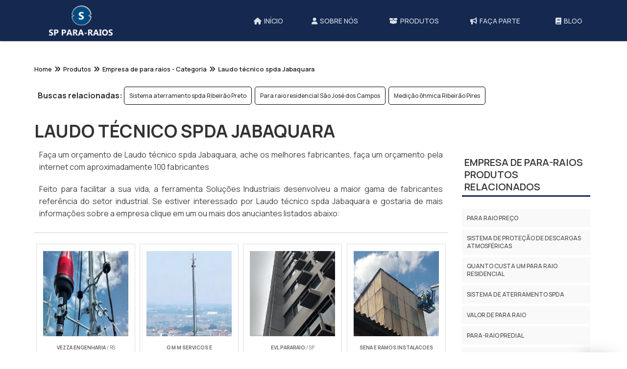

--- FILE ---
content_type: text/html; charset=UTF-8
request_url: https://www.sppararaios.com.br/laudo-tecnico-spda-jabaquara
body_size: 427287
content:
 

<!DOCTYPE html>
<html class="no-js" lang="pt-br">

<head>
	<meta charset="utf-8">
	



	<script>
	/*! jQuery v1.9.0 | (c) 2005, 2012 jQuery Foundation, Inc. | jquery.org/license */(function(e,t){"use strict";function n(e){var t=e.length,n=st.type(e);return st.isWindow(e)?!1:1===e.nodeType&&t?!0:"array"===n||"function"!==n&&(0===t||"number"==typeof t&&t>0&&t-1 in e)}function r(e){var t=Tt[e]={};return st.each(e.match(lt)||[],function(e,n){t[n]=!0}),t}function i(e,n,r,i){if(st.acceptData(e)){var o,a,s=st.expando,u="string"==typeof n,l=e.nodeType,c=l?st.cache:e,f=l?e[s]:e[s]&&s;if(f&&c[f]&&(i||c[f].data)||!u||r!==t)return f||(l?e[s]=f=K.pop()||st.guid++:f=s),c[f]||(c[f]={},l||(c[f].toJSON=st.noop)),("object"==typeof n||"function"==typeof n)&&(i?c[f]=st.extend(c[f],n):c[f].data=st.extend(c[f].data,n)),o=c[f],i||(o.data||(o.data={}),o=o.data),r!==t&&(o[st.camelCase(n)]=r),u?(a=o[n],null==a&&(a=o[st.camelCase(n)])):a=o,a}}function o(e,t,n){if(st.acceptData(e)){var r,i,o,a=e.nodeType,u=a?st.cache:e,l=a?e[st.expando]:st.expando;if(u[l]){if(t&&(r=n?u[l]:u[l].data)){st.isArray(t)?t=t.concat(st.map(t,st.camelCase)):t in r?t=[t]:(t=st.camelCase(t),t=t in r?[t]:t.split(" "));for(i=0,o=t.length;o>i;i++)delete r[t[i]];if(!(n?s:st.isEmptyObject)(r))return}(n||(delete u[l].data,s(u[l])))&&(a?st.cleanData([e],!0):st.support.deleteExpando||u!=u.window?delete u[l]:u[l]=null)}}}function a(e,n,r){if(r===t&&1===e.nodeType){var i="data-"+n.replace(Nt,"-$1").toLowerCase();if(r=e.getAttribute(i),"string"==typeof r){try{r="true"===r?!0:"false"===r?!1:"null"===r?null:+r+""===r?+r:wt.test(r)?st.parseJSON(r):r}catch(o){}st.data(e,n,r)}else r=t}return r}function s(e){var t;for(t in e)if(("data"!==t||!st.isEmptyObject(e[t]))&&"toJSON"!==t)return!1;return!0}function u(){return!0}function l(){return!1}function c(e,t){do e=e[t];while(e&&1!==e.nodeType);return e}function f(e,t,n){if(t=t||0,st.isFunction(t))return st.grep(e,function(e,r){var i=!!t.call(e,r,e);return i===n});if(t.nodeType)return st.grep(e,function(e){return e===t===n});if("string"==typeof t){var r=st.grep(e,function(e){return 1===e.nodeType});if(Wt.test(t))return st.filter(t,r,!n);t=st.filter(t,r)}return st.grep(e,function(e){return st.inArray(e,t)>=0===n})}function p(e){var t=zt.split("|"),n=e.createDocumentFragment();if(n.createElement)for(;t.length;)n.createElement(t.pop());return n}function d(e,t){return e.getElementsByTagName(t)[0]||e.appendChild(e.ownerDocument.createElement(t))}function h(e){var t=e.getAttributeNode("type");return e.type=(t&&t.specified)+"/"+e.type,e}function g(e){var t=nn.exec(e.type);return t?e.type=t[1]:e.removeAttribute("type"),e}function m(e,t){for(var n,r=0;null!=(n=e[r]);r++)st._data(n,"globalEval",!t||st._data(t[r],"globalEval"))}function y(e,t){if(1===t.nodeType&&st.hasData(e)){var n,r,i,o=st._data(e),a=st._data(t,o),s=o.events;if(s){delete a.handle,a.events={};for(n in s)for(r=0,i=s[n].length;i>r;r++)st.event.add(t,n,s[n][r])}a.data&&(a.data=st.extend({},a.data))}}function v(e,t){var n,r,i;if(1===t.nodeType){if(n=t.nodeName.toLowerCase(),!st.support.noCloneEvent&&t[st.expando]){r=st._data(t);for(i in r.events)st.removeEvent(t,i,r.handle);t.removeAttribute(st.expando)}"script"===n&&t.text!==e.text?(h(t).text=e.text,g(t)):"object"===n?(t.parentNode&&(t.outerHTML=e.outerHTML),st.support.html5Clone&&e.innerHTML&&!st.trim(t.innerHTML)&&(t.innerHTML=e.innerHTML)):"input"===n&&Zt.test(e.type)?(t.defaultChecked=t.checked=e.checked,t.value!==e.value&&(t.value=e.value)):"option"===n?t.defaultSelected=t.selected=e.defaultSelected:("input"===n||"textarea"===n)&&(t.defaultValue=e.defaultValue)}}function b(e,n){var r,i,o=0,a=e.getElementsByTagName!==t?e.getElementsByTagName(n||"*"):e.querySelectorAll!==t?e.querySelectorAll(n||"*"):t;if(!a)for(a=[],r=e.childNodes||e;null!=(i=r[o]);o++)!n||st.nodeName(i,n)?a.push(i):st.merge(a,b(i,n));return n===t||n&&st.nodeName(e,n)?st.merge([e],a):a}function x(e){Zt.test(e.type)&&(e.defaultChecked=e.checked)}function T(e,t){if(t in e)return t;for(var n=t.charAt(0).toUpperCase()+t.slice(1),r=t,i=Nn.length;i--;)if(t=Nn[i]+n,t in e)return t;return r}function w(e,t){return e=t||e,"none"===st.css(e,"display")||!st.contains(e.ownerDocument,e)}function N(e,t){for(var n,r=[],i=0,o=e.length;o>i;i++)n=e[i],n.style&&(r[i]=st._data(n,"olddisplay"),t?(r[i]||"none"!==n.style.display||(n.style.display=""),""===n.style.display&&w(n)&&(r[i]=st._data(n,"olddisplay",S(n.nodeName)))):r[i]||w(n)||st._data(n,"olddisplay",st.css(n,"display")));for(i=0;o>i;i++)n=e[i],n.style&&(t&&"none"!==n.style.display&&""!==n.style.display||(n.style.display=t?r[i]||"":"none"));return e}function C(e,t,n){var r=mn.exec(t);return r?Math.max(0,r[1]-(n||0))+(r[2]||"px"):t}function k(e,t,n,r,i){for(var o=n===(r?"border":"content")?4:"width"===t?1:0,a=0;4>o;o+=2)"margin"===n&&(a+=st.css(e,n+wn[o],!0,i)),r?("content"===n&&(a-=st.css(e,"padding"+wn[o],!0,i)),"margin"!==n&&(a-=st.css(e,"border"+wn[o]+"Width",!0,i))):(a+=st.css(e,"padding"+wn[o],!0,i),"padding"!==n&&(a+=st.css(e,"border"+wn[o]+"Width",!0,i)));return a}function E(e,t,n){var r=!0,i="width"===t?e.offsetWidth:e.offsetHeight,o=ln(e),a=st.support.boxSizing&&"border-box"===st.css(e,"boxSizing",!1,o);if(0>=i||null==i){if(i=un(e,t,o),(0>i||null==i)&&(i=e.style[t]),yn.test(i))return i;r=a&&(st.support.boxSizingReliable||i===e.style[t]),i=parseFloat(i)||0}return i+k(e,t,n||(a?"border":"content"),r,o)+"px"}function S(e){var t=V,n=bn[e];return n||(n=A(e,t),"none"!==n&&n||(cn=(cn||st("<iframe frameborder='0' width='0' height='0'/>").css("cssText","display:block !important")).appendTo(t.documentElement),t=(cn[0].contentWindow||cn[0].contentDocument).document,t.write("<!doctype html><html><body>"),t.close(),n=A(e,t),cn.detach()),bn[e]=n),n}function A(e,t){var n=st(t.createElement(e)).appendTo(t.body),r=st.css(n[0],"display");return n.remove(),r}function j(e,t,n,r){var i;if(st.isArray(t))st.each(t,function(t,i){n||kn.test(e)?r(e,i):j(e+"["+("object"==typeof i?t:"")+"]",i,n,r)});else if(n||"object"!==st.type(t))r(e,t);else for(i in t)j(e+"["+i+"]",t[i],n,r)}function D(e){return function(t,n){"string"!=typeof t&&(n=t,t="*");var r,i=0,o=t.toLowerCase().match(lt)||[];if(st.isFunction(n))for(;r=o[i++];)"+"===r[0]?(r=r.slice(1)||"*",(e[r]=e[r]||[]).unshift(n)):(e[r]=e[r]||[]).push(n)}}function L(e,n,r,i){function o(u){var l;return a[u]=!0,st.each(e[u]||[],function(e,u){var c=u(n,r,i);return"string"!=typeof c||s||a[c]?s?!(l=c):t:(n.dataTypes.unshift(c),o(c),!1)}),l}var a={},s=e===$n;return o(n.dataTypes[0])||!a["*"]&&o("*")}function H(e,n){var r,i,o=st.ajaxSettings.flatOptions||{};for(r in n)n[r]!==t&&((o[r]?e:i||(i={}))[r]=n[r]);return i&&st.extend(!0,e,i),e}function M(e,n,r){var i,o,a,s,u=e.contents,l=e.dataTypes,c=e.responseFields;for(o in c)o in r&&(n[c[o]]=r[o]);for(;"*"===l[0];)l.shift(),i===t&&(i=e.mimeType||n.getResponseHeader("Content-Type"));if(i)for(o in u)if(u[o]&&u[o].test(i)){l.unshift(o);break}if(l[0]in r)a=l[0];else{for(o in r){if(!l[0]||e.converters[o+" "+l[0]]){a=o;break}s||(s=o)}a=a||s}return a?(a!==l[0]&&l.unshift(a),r[a]):t}function q(e,t){var n,r,i,o,a={},s=0,u=e.dataTypes.slice(),l=u[0];if(e.dataFilter&&(t=e.dataFilter(t,e.dataType)),u[1])for(n in e.converters)a[n.toLowerCase()]=e.converters[n];for(;i=u[++s];)if("*"!==i){if("*"!==l&&l!==i){if(n=a[l+" "+i]||a["* "+i],!n)for(r in a)if(o=r.split(" "),o[1]===i&&(n=a[l+" "+o[0]]||a["* "+o[0]])){n===!0?n=a[r]:a[r]!==!0&&(i=o[0],u.splice(s--,0,i));break}if(n!==!0)if(n&&e["throws"])t=n(t);else try{t=n(t)}catch(c){return{state:"parsererror",error:n?c:"No conversion from "+l+" to "+i}}}l=i}return{state:"success",data:t}}function _(){try{return new e.XMLHttpRequest}catch(t){}}function F(){try{return new e.ActiveXObject("Microsoft.XMLHTTP")}catch(t){}}function O(){return setTimeout(function(){Qn=t}),Qn=st.now()}function B(e,t){st.each(t,function(t,n){for(var r=(rr[t]||[]).concat(rr["*"]),i=0,o=r.length;o>i;i++)if(r[i].call(e,t,n))return})}function P(e,t,n){var r,i,o=0,a=nr.length,s=st.Deferred().always(function(){delete u.elem}),u=function(){if(i)return!1;for(var t=Qn||O(),n=Math.max(0,l.startTime+l.duration-t),r=n/l.duration||0,o=1-r,a=0,u=l.tweens.length;u>a;a++)l.tweens[a].run(o);return s.notifyWith(e,[l,o,n]),1>o&&u?n:(s.resolveWith(e,[l]),!1)},l=s.promise({elem:e,props:st.extend({},t),opts:st.extend(!0,{specialEasing:{}},n),originalProperties:t,originalOptions:n,startTime:Qn||O(),duration:n.duration,tweens:[],createTween:function(t,n){var r=st.Tween(e,l.opts,t,n,l.opts.specialEasing[t]||l.opts.easing);return l.tweens.push(r),r},stop:function(t){var n=0,r=t?l.tweens.length:0;if(i)return this;for(i=!0;r>n;n++)l.tweens[n].run(1);return t?s.resolveWith(e,[l,t]):s.rejectWith(e,[l,t]),this}}),c=l.props;for(R(c,l.opts.specialEasing);a>o;o++)if(r=nr[o].call(l,e,c,l.opts))return r;return B(l,c),st.isFunction(l.opts.start)&&l.opts.start.call(e,l),st.fx.timer(st.extend(u,{elem:e,anim:l,queue:l.opts.queue})),l.progress(l.opts.progress).done(l.opts.done,l.opts.complete).fail(l.opts.fail).always(l.opts.always)}function R(e,t){var n,r,i,o,a;for(n in e)if(r=st.camelCase(n),i=t[r],o=e[n],st.isArray(o)&&(i=o[1],o=e[n]=o[0]),n!==r&&(e[r]=o,delete e[n]),a=st.cssHooks[r],a&&"expand"in a){o=a.expand(o),delete e[r];for(n in o)n in e||(e[n]=o[n],t[n]=i)}else t[r]=i}function W(e,t,n){var r,i,o,a,s,u,l,c,f,p=this,d=e.style,h={},g=[],m=e.nodeType&&w(e);n.queue||(c=st._queueHooks(e,"fx"),null==c.unqueued&&(c.unqueued=0,f=c.empty.fire,c.empty.fire=function(){c.unqueued||f()}),c.unqueued++,p.always(function(){p.always(function(){c.unqueued--,st.queue(e,"fx").length||c.empty.fire()})})),1===e.nodeType&&("height"in t||"width"in t)&&(n.overflow=[d.overflow,d.overflowX,d.overflowY],"inline"===st.css(e,"display")&&"none"===st.css(e,"float")&&(st.support.inlineBlockNeedsLayout&&"inline"!==S(e.nodeName)?d.zoom=1:d.display="inline-block")),n.overflow&&(d.overflow="hidden",st.support.shrinkWrapBlocks||p.done(function(){d.overflow=n.overflow[0],d.overflowX=n.overflow[1],d.overflowY=n.overflow[2]}));for(r in t)if(o=t[r],Zn.exec(o)){if(delete t[r],u=u||"toggle"===o,o===(m?"hide":"show"))continue;g.push(r)}if(a=g.length){s=st._data(e,"fxshow")||st._data(e,"fxshow",{}),"hidden"in s&&(m=s.hidden),u&&(s.hidden=!m),m?st(e).show():p.done(function(){st(e).hide()}),p.done(function(){var t;st._removeData(e,"fxshow");for(t in h)st.style(e,t,h[t])});for(r=0;a>r;r++)i=g[r],l=p.createTween(i,m?s[i]:0),h[i]=s[i]||st.style(e,i),i in s||(s[i]=l.start,m&&(l.end=l.start,l.start="width"===i||"height"===i?1:0))}}function $(e,t,n,r,i){return new $.prototype.init(e,t,n,r,i)}function I(e,t){var n,r={height:e},i=0;for(t=t?1:0;4>i;i+=2-t)n=wn[i],r["margin"+n]=r["padding"+n]=e;return t&&(r.opacity=r.width=e),r}function z(e){return st.isWindow(e)?e:9===e.nodeType?e.defaultView||e.parentWindow:!1}var X,U,V=e.document,Y=e.location,J=e.jQuery,G=e.$,Q={},K=[],Z="1.9.0",et=K.concat,tt=K.push,nt=K.slice,rt=K.indexOf,it=Q.toString,ot=Q.hasOwnProperty,at=Z.trim,st=function(e,t){return new st.fn.init(e,t,X)},ut=/[+-]?(?:\d*\.|)\d+(?:[eE][+-]?\d+|)/.source,lt=/\S+/g,ct=/^[\s\uFEFF\xA0]+|[\s\uFEFF\xA0]+$/g,ft=/^(?:(<[\w\W]+>)[^>]*|#([\w-]*))$/,pt=/^<(\w+)\s*\/?>(?:<\/\1>|)$/,dt=/^[\],:{}\s]*$/,ht=/(?:^|:|,)(?:\s*\[)+/g,gt=/\\(?:["\\\/bfnrt]|u[\da-fA-F]{4})/g,mt=/"[^"\\\r\n]*"|true|false|null|-?(?:\d+\.|)\d+(?:[eE][+-]?\d+|)/g,yt=/^-ms-/,vt=/-([\da-z])/gi,bt=function(e,t){return t.toUpperCase()},xt=function(){V.addEventListener?(V.removeEventListener("DOMContentLoaded",xt,!1),st.ready()):"complete"===V.readyState&&(V.detachEvent("onreadystatechange",xt),st.ready())};st.fn=st.prototype={jquery:Z,constructor:st,init:function(e,n,r){var i,o;if(!e)return this;if("string"==typeof e){if(i="<"===e.charAt(0)&&">"===e.charAt(e.length-1)&&e.length>=3?[null,e,null]:ft.exec(e),!i||!i[1]&&n)return!n||n.jquery?(n||r).find(e):this.constructor(n).find(e);if(i[1]){if(n=n instanceof st?n[0]:n,st.merge(this,st.parseHTML(i[1],n&&n.nodeType?n.ownerDocument||n:V,!0)),pt.test(i[1])&&st.isPlainObject(n))for(i in n)st.isFunction(this[i])?this[i](n[i]):this.attr(i,n[i]);return this}if(o=V.getElementById(i[2]),o&&o.parentNode){if(o.id!==i[2])return r.find(e);this.length=1,this[0]=o}return this.context=V,this.selector=e,this}return e.nodeType?(this.context=this[0]=e,this.length=1,this):st.isFunction(e)?r.ready(e):(e.selector!==t&&(this.selector=e.selector,this.context=e.context),st.makeArray(e,this))},selector:"",length:0,size:function(){return this.length},toArray:function(){return nt.call(this)},get:function(e){return null==e?this.toArray():0>e?this[this.length+e]:this[e]},pushStack:function(e){var t=st.merge(this.constructor(),e);return t.prevObject=this,t.context=this.context,t},each:function(e,t){return st.each(this,e,t)},ready:function(e){return st.ready.promise().done(e),this},slice:function(){return this.pushStack(nt.apply(this,arguments))},first:function(){return this.eq(0)},last:function(){return this.eq(-1)},eq:function(e){var t=this.length,n=+e+(0>e?t:0);return this.pushStack(n>=0&&t>n?[this[n]]:[])},map:function(e){return this.pushStack(st.map(this,function(t,n){return e.call(t,n,t)}))},end:function(){return this.prevObject||this.constructor(null)},push:tt,sort:[].sort,splice:[].splice},st.fn.init.prototype=st.fn,st.extend=st.fn.extend=function(){var e,n,r,i,o,a,s=arguments[0]||{},u=1,l=arguments.length,c=!1;for("boolean"==typeof s&&(c=s,s=arguments[1]||{},u=2),"object"==typeof s||st.isFunction(s)||(s={}),l===u&&(s=this,--u);l>u;u++)if(null!=(e=arguments[u]))for(n in e)r=s[n],i=e[n],s!==i&&(c&&i&&(st.isPlainObject(i)||(o=st.isArray(i)))?(o?(o=!1,a=r&&st.isArray(r)?r:[]):a=r&&st.isPlainObject(r)?r:{},s[n]=st.extend(c,a,i)):i!==t&&(s[n]=i));return s},st.extend({noConflict:function(t){return e.$===st&&(e.$=G),t&&e.jQuery===st&&(e.jQuery=J),st},isReady:!1,readyWait:1,holdReady:function(e){e?st.readyWait++:st.ready(!0)},ready:function(e){if(e===!0?!--st.readyWait:!st.isReady){if(!V.body)return setTimeout(st.ready);st.isReady=!0,e!==!0&&--st.readyWait>0||(U.resolveWith(V,[st]),st.fn.trigger&&st(V).trigger("ready").off("ready"))}},isFunction:function(e){return"function"===st.type(e)},isArray:Array.isArray||function(e){return"array"===st.type(e)},isWindow:function(e){return null!=e&&e==e.window},isNumeric:function(e){return!isNaN(parseFloat(e))&&isFinite(e)},type:function(e){return null==e?e+"":"object"==typeof e||"function"==typeof e?Q[it.call(e)]||"object":typeof e},isPlainObject:function(e){if(!e||"object"!==st.type(e)||e.nodeType||st.isWindow(e))return!1;try{if(e.constructor&&!ot.call(e,"constructor")&&!ot.call(e.constructor.prototype,"isPrototypeOf"))return!1}catch(n){return!1}var r;for(r in e);return r===t||ot.call(e,r)},isEmptyObject:function(e){var t;for(t in e)return!1;return!0},error:function(e){throw Error(e)},parseHTML:function(e,t,n){if(!e||"string"!=typeof e)return null;"boolean"==typeof t&&(n=t,t=!1),t=t||V;var r=pt.exec(e),i=!n&&[];return r?[t.createElement(r[1])]:(r=st.buildFragment([e],t,i),i&&st(i).remove(),st.merge([],r.childNodes))},parseJSON:function(n){return e.JSON&&e.JSON.parse?e.JSON.parse(n):null===n?n:"string"==typeof n&&(n=st.trim(n),n&&dt.test(n.replace(gt,"@").replace(mt,"]").replace(ht,"")))?Function("return "+n)():(st.error("Invalid JSON: "+n),t)},parseXML:function(n){var r,i;if(!n||"string"!=typeof n)return null;try{e.DOMParser?(i=new DOMParser,r=i.parseFromString(n,"text/xml")):(r=new ActiveXObject("Microsoft.XMLDOM"),r.async="false",r.loadXML(n))}catch(o){r=t}return r&&r.documentElement&&!r.getElementsByTagName("parsererror").length||st.error("Invalid XML: "+n),r},noop:function(){},globalEval:function(t){t&&st.trim(t)&&(e.execScript||function(t){e.eval.call(e,t)})(t)},camelCase:function(e){return e.replace(yt,"ms-").replace(vt,bt)},nodeName:function(e,t){return e.nodeName&&e.nodeName.toLowerCase()===t.toLowerCase()},each:function(e,t,r){var i,o=0,a=e.length,s=n(e);if(r){if(s)for(;a>o&&(i=t.apply(e[o],r),i!==!1);o++);else for(o in e)if(i=t.apply(e[o],r),i===!1)break}else if(s)for(;a>o&&(i=t.call(e[o],o,e[o]),i!==!1);o++);else for(o in e)if(i=t.call(e[o],o,e[o]),i===!1)break;return e},trim:at&&!at.call("\ufeff\u00a0")?function(e){return null==e?"":at.call(e)}:function(e){return null==e?"":(e+"").replace(ct,"")},makeArray:function(e,t){var r=t||[];return null!=e&&(n(Object(e))?st.merge(r,"string"==typeof e?[e]:e):tt.call(r,e)),r},inArray:function(e,t,n){var r;if(t){if(rt)return rt.call(t,e,n);for(r=t.length,n=n?0>n?Math.max(0,r+n):n:0;r>n;n++)if(n in t&&t[n]===e)return n}return-1},merge:function(e,n){var r=n.length,i=e.length,o=0;if("number"==typeof r)for(;r>o;o++)e[i++]=n[o];else for(;n[o]!==t;)e[i++]=n[o++];return e.length=i,e},grep:function(e,t,n){var r,i=[],o=0,a=e.length;for(n=!!n;a>o;o++)r=!!t(e[o],o),n!==r&&i.push(e[o]);return i},map:function(e,t,r){var i,o=0,a=e.length,s=n(e),u=[];if(s)for(;a>o;o++)i=t(e[o],o,r),null!=i&&(u[u.length]=i);else for(o in e)i=t(e[o],o,r),null!=i&&(u[u.length]=i);return et.apply([],u)},guid:1,proxy:function(e,n){var r,i,o;return"string"==typeof n&&(r=e[n],n=e,e=r),st.isFunction(e)?(i=nt.call(arguments,2),o=function(){return e.apply(n||this,i.concat(nt.call(arguments)))},o.guid=e.guid=e.guid||st.guid++,o):t},access:function(e,n,r,i,o,a,s){var u=0,l=e.length,c=null==r;if("object"===st.type(r)){o=!0;for(u in r)st.access(e,n,u,r[u],!0,a,s)}else if(i!==t&&(o=!0,st.isFunction(i)||(s=!0),c&&(s?(n.call(e,i),n=null):(c=n,n=function(e,t,n){return c.call(st(e),n)})),n))for(;l>u;u++)n(e[u],r,s?i:i.call(e[u],u,n(e[u],r)));return o?e:c?n.call(e):l?n(e[0],r):a},now:function(){return(new Date).getTime()}}),st.ready.promise=function(t){if(!U)if(U=st.Deferred(),"complete"===V.readyState)setTimeout(st.ready);else if(V.addEventListener)V.addEventListener("DOMContentLoaded",xt,!1),e.addEventListener("load",st.ready,!1);else{V.attachEvent("onreadystatechange",xt),e.attachEvent("onload",st.ready);var n=!1;try{n=null==e.frameElement&&V.documentElement}catch(r){}n&&n.doScroll&&function i(){if(!st.isReady){try{n.doScroll("left")}catch(e){return setTimeout(i,50)}st.ready()}}()}return U.promise(t)},st.each("Boolean Number String Function Array Date RegExp Object Error".split(" "),function(e,t){Q["[object "+t+"]"]=t.toLowerCase()}),X=st(V);var Tt={};st.Callbacks=function(e){e="string"==typeof e?Tt[e]||r(e):st.extend({},e);var n,i,o,a,s,u,l=[],c=!e.once&&[],f=function(t){for(n=e.memory&&t,i=!0,u=a||0,a=0,s=l.length,o=!0;l&&s>u;u++)if(l[u].apply(t[0],t[1])===!1&&e.stopOnFalse){n=!1;break}o=!1,l&&(c?c.length&&f(c.shift()):n?l=[]:p.disable())},p={add:function(){if(l){var t=l.length;(function r(t){st.each(t,function(t,n){var i=st.type(n);"function"===i?e.unique&&p.has(n)||l.push(n):n&&n.length&&"string"!==i&&r(n)})})(arguments),o?s=l.length:n&&(a=t,f(n))}return this},remove:function(){return l&&st.each(arguments,function(e,t){for(var n;(n=st.inArray(t,l,n))>-1;)l.splice(n,1),o&&(s>=n&&s--,u>=n&&u--)}),this},has:function(e){return st.inArray(e,l)>-1},empty:function(){return l=[],this},disable:function(){return l=c=n=t,this},disabled:function(){return!l},lock:function(){return c=t,n||p.disable(),this},locked:function(){return!c},fireWith:function(e,t){return t=t||[],t=[e,t.slice?t.slice():t],!l||i&&!c||(o?c.push(t):f(t)),this},fire:function(){return p.fireWith(this,arguments),this},fired:function(){return!!i}};return p},st.extend({Deferred:function(e){var t=[["resolve","done",st.Callbacks("once memory"),"resolved"],["reject","fail",st.Callbacks("once memory"),"rejected"],["notify","progress",st.Callbacks("memory")]],n="pending",r={state:function(){return n},always:function(){return i.done(arguments).fail(arguments),this},then:function(){var e=arguments;return st.Deferred(function(n){st.each(t,function(t,o){var a=o[0],s=st.isFunction(e[t])&&e[t];i[o[1]](function(){var e=s&&s.apply(this,arguments);e&&st.isFunction(e.promise)?e.promise().done(n.resolve).fail(n.reject).progress(n.notify):n[a+"With"](this===r?n.promise():this,s?[e]:arguments)})}),e=null}).promise()},promise:function(e){return null!=e?st.extend(e,r):r}},i={};return r.pipe=r.then,st.each(t,function(e,o){var a=o[2],s=o[3];r[o[1]]=a.add,s&&a.add(function(){n=s},t[1^e][2].disable,t[2][2].lock),i[o[0]]=function(){return i[o[0]+"With"](this===i?r:this,arguments),this},i[o[0]+"With"]=a.fireWith}),r.promise(i),e&&e.call(i,i),i},when:function(e){var t,n,r,i=0,o=nt.call(arguments),a=o.length,s=1!==a||e&&st.isFunction(e.promise)?a:0,u=1===s?e:st.Deferred(),l=function(e,n,r){return function(i){n[e]=this,r[e]=arguments.length>1?nt.call(arguments):i,r===t?u.notifyWith(n,r):--s||u.resolveWith(n,r)}};if(a>1)for(t=Array(a),n=Array(a),r=Array(a);a>i;i++)o[i]&&st.isFunction(o[i].promise)?o[i].promise().done(l(i,r,o)).fail(u.reject).progress(l(i,n,t)):--s;return s||u.resolveWith(r,o),u.promise()}}),st.support=function(){var n,r,i,o,a,s,u,l,c,f,p=V.createElement("div");if(p.setAttribute("className","t"),p.innerHTML="  <link/><table></table><a href='/a'>a</a><input type='checkbox'/>",r=p.getElementsByTagName("*"),i=p.getElementsByTagName("a")[0],!r||!i||!r.length)return{};o=V.createElement("select"),a=o.appendChild(V.createElement("option")),s=p.getElementsByTagName("input")[0],i.style.cssText="top:1px;float:left;opacity:.5",n={getSetAttribute:"t"!==p.className,leadingWhitespace:3===p.firstChild.nodeType,tbody:!p.getElementsByTagName("tbody").length,htmlSerialize:!!p.getElementsByTagName("link").length,style:/top/.test(i.getAttribute("style")),hrefNormalized:"/a"===i.getAttribute("href"),opacity:/^0.5/.test(i.style.opacity),cssFloat:!!i.style.cssFloat,checkOn:!!s.value,optSelected:a.selected,enctype:!!V.createElement("form").enctype,html5Clone:"<:nav></:nav>"!==V.createElement("nav").cloneNode(!0).outerHTML,boxModel:"CSS1Compat"===V.compatMode,deleteExpando:!0,noCloneEvent:!0,inlineBlockNeedsLayout:!1,shrinkWrapBlocks:!1,reliableMarginRight:!0,boxSizingReliable:!0,pixelPosition:!1},s.checked=!0,n.noCloneChecked=s.cloneNode(!0).checked,o.disabled=!0,n.optDisabled=!a.disabled;try{delete p.test}catch(d){n.deleteExpando=!1}s=V.createElement("input"),s.setAttribute("value",""),n.input=""===s.getAttribute("value"),s.value="t",s.setAttribute("type","radio"),n.radioValue="t"===s.value,s.setAttribute("checked","t"),s.setAttribute("name","t"),u=V.createDocumentFragment(),u.appendChild(s),n.appendChecked=s.checked,n.checkClone=u.cloneNode(!0).cloneNode(!0).lastChild.checked,p.attachEvent&&(p.attachEvent("onclick",function(){n.noCloneEvent=!1}),p.cloneNode(!0).click());for(f in{submit:!0,change:!0,focusin:!0})p.setAttribute(l="on"+f,"t"),n[f+"Bubbles"]=l in e||p.attributes[l].expando===!1;return p.style.backgroundClip="content-box",p.cloneNode(!0).style.backgroundClip="",n.clearCloneStyle="content-box"===p.style.backgroundClip,st(function(){var r,i,o,a="padding:0;margin:0;border:0;display:block;box-sizing:content-box;-moz-box-sizing:content-box;-webkit-box-sizing:content-box;",s=V.getElementsByTagName("body")[0];s&&(r=V.createElement("div"),r.style.cssText="border:0;width:0;height:0;position:absolute;top:0;left:-9999px;margin-top:1px",s.appendChild(r).appendChild(p),p.innerHTML="<table><tr><td></td><td>t</td></tr></table>",o=p.getElementsByTagName("td"),o[0].style.cssText="padding:0;margin:0;border:0;display:none",c=0===o[0].offsetHeight,o[0].style.display="",o[1].style.display="none",n.reliableHiddenOffsets=c&&0===o[0].offsetHeight,p.innerHTML="",p.style.cssText="box-sizing:border-box;-moz-box-sizing:border-box;-webkit-box-sizing:border-box;padding:1px;border:1px;display:block;width:4px;margin-top:1%;position:absolute;top:1%;",n.boxSizing=4===p.offsetWidth,n.doesNotIncludeMarginInBodyOffset=1!==s.offsetTop,e.getComputedStyle&&(n.pixelPosition="1%"!==(e.getComputedStyle(p,null)||{}).top,n.boxSizingReliable="4px"===(e.getComputedStyle(p,null)||{width:"4px"}).width,i=p.appendChild(V.createElement("div")),i.style.cssText=p.style.cssText=a,i.style.marginRight=i.style.width="0",p.style.width="1px",n.reliableMarginRight=!parseFloat((e.getComputedStyle(i,null)||{}).marginRight)),p.style.zoom!==t&&(p.innerHTML="",p.style.cssText=a+"width:1px;padding:1px;display:inline;zoom:1",n.inlineBlockNeedsLayout=3===p.offsetWidth,p.style.display="block",p.innerHTML="<div></div>",p.firstChild.style.width="5px",n.shrinkWrapBlocks=3!==p.offsetWidth,s.style.zoom=1),s.removeChild(r),r=p=o=i=null)}),r=o=u=a=i=s=null,n}();var wt=/(?:\{[\s\S]*\}|\[[\s\S]*\])$/,Nt=/([A-Z])/g;st.extend({cache:{},expando:"jQuery"+(Z+Math.random()).replace(/\D/g,""),noData:{embed:!0,object:"clsid:D27CDB6E-AE6D-11cf-96B8-444553540000",applet:!0},hasData:function(e){return e=e.nodeType?st.cache[e[st.expando]]:e[st.expando],!!e&&!s(e)},data:function(e,t,n){return i(e,t,n,!1)},removeData:function(e,t){return o(e,t,!1)},_data:function(e,t,n){return i(e,t,n,!0)},_removeData:function(e,t){return o(e,t,!0)},acceptData:function(e){var t=e.nodeName&&st.noData[e.nodeName.toLowerCase()];return!t||t!==!0&&e.getAttribute("classid")===t}}),st.fn.extend({data:function(e,n){var r,i,o=this[0],s=0,u=null;if(e===t){if(this.length&&(u=st.data(o),1===o.nodeType&&!st._data(o,"parsedAttrs"))){for(r=o.attributes;r.length>s;s++)i=r[s].name,i.indexOf("data-")||(i=st.camelCase(i.substring(5)),a(o,i,u[i]));st._data(o,"parsedAttrs",!0)}return u}return"object"==typeof e?this.each(function(){st.data(this,e)}):st.access(this,function(n){return n===t?o?a(o,e,st.data(o,e)):null:(this.each(function(){st.data(this,e,n)}),t)},null,n,arguments.length>1,null,!0)},removeData:function(e){return this.each(function(){st.removeData(this,e)})}}),st.extend({queue:function(e,n,r){var i;return e?(n=(n||"fx")+"queue",i=st._data(e,n),r&&(!i||st.isArray(r)?i=st._data(e,n,st.makeArray(r)):i.push(r)),i||[]):t},dequeue:function(e,t){t=t||"fx";var n=st.queue(e,t),r=n.length,i=n.shift(),o=st._queueHooks(e,t),a=function(){st.dequeue(e,t)};"inprogress"===i&&(i=n.shift(),r--),o.cur=i,i&&("fx"===t&&n.unshift("inprogress"),delete o.stop,i.call(e,a,o)),!r&&o&&o.empty.fire()},_queueHooks:function(e,t){var n=t+"queueHooks";return st._data(e,n)||st._data(e,n,{empty:st.Callbacks("once memory").add(function(){st._removeData(e,t+"queue"),st._removeData(e,n)})})}}),st.fn.extend({queue:function(e,n){var r=2;return"string"!=typeof e&&(n=e,e="fx",r--),r>arguments.length?st.queue(this[0],e):n===t?this:this.each(function(){var t=st.queue(this,e,n);st._queueHooks(this,e),"fx"===e&&"inprogress"!==t[0]&&st.dequeue(this,e)})},dequeue:function(e){return this.each(function(){st.dequeue(this,e)})},delay:function(e,t){return e=st.fx?st.fx.speeds[e]||e:e,t=t||"fx",this.queue(t,function(t,n){var r=setTimeout(t,e);n.stop=function(){clearTimeout(r)}})},clearQueue:function(e){return this.queue(e||"fx",[])},promise:function(e,n){var r,i=1,o=st.Deferred(),a=this,s=this.length,u=function(){--i||o.resolveWith(a,[a])};for("string"!=typeof e&&(n=e,e=t),e=e||"fx";s--;)r=st._data(a[s],e+"queueHooks"),r&&r.empty&&(i++,r.empty.add(u));return u(),o.promise(n)}});var Ct,kt,Et=/[\t\r\n]/g,St=/\r/g,At=/^(?:input|select|textarea|button|object)$/i,jt=/^(?:a|area)$/i,Dt=/^(?:checked|selected|autofocus|autoplay|async|controls|defer|disabled|hidden|loop|multiple|open|readonly|required|scoped)$/i,Lt=/^(?:checked|selected)$/i,Ht=st.support.getSetAttribute,Mt=st.support.input;st.fn.extend({attr:function(e,t){return st.access(this,st.attr,e,t,arguments.length>1)},removeAttr:function(e){return this.each(function(){st.removeAttr(this,e)})},prop:function(e,t){return st.access(this,st.prop,e,t,arguments.length>1)},removeProp:function(e){return e=st.propFix[e]||e,this.each(function(){try{this[e]=t,delete this[e]}catch(n){}})},addClass:function(e){var t,n,r,i,o,a=0,s=this.length,u="string"==typeof e&&e;if(st.isFunction(e))return this.each(function(t){st(this).addClass(e.call(this,t,this.className))});if(u)for(t=(e||"").match(lt)||[];s>a;a++)if(n=this[a],r=1===n.nodeType&&(n.className?(" "+n.className+" ").replace(Et," "):" ")){for(o=0;i=t[o++];)0>r.indexOf(" "+i+" ")&&(r+=i+" ");n.className=st.trim(r)}return this},removeClass:function(e){var t,n,r,i,o,a=0,s=this.length,u=0===arguments.length||"string"==typeof e&&e;if(st.isFunction(e))return this.each(function(t){st(this).removeClass(e.call(this,t,this.className))});if(u)for(t=(e||"").match(lt)||[];s>a;a++)if(n=this[a],r=1===n.nodeType&&(n.className?(" "+n.className+" ").replace(Et," "):"")){for(o=0;i=t[o++];)for(;r.indexOf(" "+i+" ")>=0;)r=r.replace(" "+i+" "," ");n.className=e?st.trim(r):""}return this},toggleClass:function(e,t){var n=typeof e,r="boolean"==typeof t;return st.isFunction(e)?this.each(function(n){st(this).toggleClass(e.call(this,n,this.className,t),t)}):this.each(function(){if("string"===n)for(var i,o=0,a=st(this),s=t,u=e.match(lt)||[];i=u[o++];)s=r?s:!a.hasClass(i),a[s?"addClass":"removeClass"](i);else("undefined"===n||"boolean"===n)&&(this.className&&st._data(this,"__className__",this.className),this.className=this.className||e===!1?"":st._data(this,"__className__")||"")})},hasClass:function(e){for(var t=" "+e+" ",n=0,r=this.length;r>n;n++)if(1===this[n].nodeType&&(" "+this[n].className+" ").replace(Et," ").indexOf(t)>=0)return!0;return!1},val:function(e){var n,r,i,o=this[0];{if(arguments.length)return i=st.isFunction(e),this.each(function(r){var o,a=st(this);1===this.nodeType&&(o=i?e.call(this,r,a.val()):e,null==o?o="":"number"==typeof o?o+="":st.isArray(o)&&(o=st.map(o,function(e){return null==e?"":e+""})),n=st.valHooks[this.type]||st.valHooks[this.nodeName.toLowerCase()],n&&"set"in n&&n.set(this,o,"value")!==t||(this.value=o))});if(o)return n=st.valHooks[o.type]||st.valHooks[o.nodeName.toLowerCase()],n&&"get"in n&&(r=n.get(o,"value"))!==t?r:(r=o.value,"string"==typeof r?r.replace(St,""):null==r?"":r)}}}),st.extend({valHooks:{option:{get:function(e){var t=e.attributes.value;return!t||t.specified?e.value:e.text}},select:{get:function(e){for(var t,n,r=e.options,i=e.selectedIndex,o="select-one"===e.type||0>i,a=o?null:[],s=o?i+1:r.length,u=0>i?s:o?i:0;s>u;u++)if(n=r[u],!(!n.selected&&u!==i||(st.support.optDisabled?n.disabled:null!==n.getAttribute("disabled"))||n.parentNode.disabled&&st.nodeName(n.parentNode,"optgroup"))){if(t=st(n).val(),o)return t;a.push(t)}return a},set:function(e,t){var n=st.makeArray(t);return st(e).find("option").each(function(){this.selected=st.inArray(st(this).val(),n)>=0}),n.length||(e.selectedIndex=-1),n}}},attr:function(e,n,r){var i,o,a,s=e.nodeType;if(e&&3!==s&&8!==s&&2!==s)return e.getAttribute===t?st.prop(e,n,r):(a=1!==s||!st.isXMLDoc(e),a&&(n=n.toLowerCase(),o=st.attrHooks[n]||(Dt.test(n)?kt:Ct)),r===t?o&&a&&"get"in o&&null!==(i=o.get(e,n))?i:(e.getAttribute!==t&&(i=e.getAttribute(n)),null==i?t:i):null!==r?o&&a&&"set"in o&&(i=o.set(e,r,n))!==t?i:(e.setAttribute(n,r+""),r):(st.removeAttr(e,n),t))},removeAttr:function(e,t){var n,r,i=0,o=t&&t.match(lt);if(o&&1===e.nodeType)for(;n=o[i++];)r=st.propFix[n]||n,Dt.test(n)?!Ht&&Lt.test(n)?e[st.camelCase("default-"+n)]=e[r]=!1:e[r]=!1:st.attr(e,n,""),e.removeAttribute(Ht?n:r)},attrHooks:{type:{set:function(e,t){if(!st.support.radioValue&&"radio"===t&&st.nodeName(e,"input")){var n=e.value;return e.setAttribute("type",t),n&&(e.value=n),t}}}},propFix:{tabindex:"tabIndex",readonly:"readOnly","for":"htmlFor","class":"className",maxlength:"maxLength",cellspacing:"cellSpacing",cellpadding:"cellPadding",rowspan:"rowSpan",colspan:"colSpan",usemap:"useMap",frameborder:"frameBorder",contenteditable:"contentEditable"},prop:function(e,n,r){var i,o,a,s=e.nodeType;if(e&&3!==s&&8!==s&&2!==s)return a=1!==s||!st.isXMLDoc(e),a&&(n=st.propFix[n]||n,o=st.propHooks[n]),r!==t?o&&"set"in o&&(i=o.set(e,r,n))!==t?i:e[n]=r:o&&"get"in o&&null!==(i=o.get(e,n))?i:e[n]},propHooks:{tabIndex:{get:function(e){var n=e.getAttributeNode("tabindex");return n&&n.specified?parseInt(n.value,10):At.test(e.nodeName)||jt.test(e.nodeName)&&e.href?0:t}}}}),kt={get:function(e,n){var r=st.prop(e,n),i="boolean"==typeof r&&e.getAttribute(n),o="boolean"==typeof r?Mt&&Ht?null!=i:Lt.test(n)?e[st.camelCase("default-"+n)]:!!i:e.getAttributeNode(n);return o&&o.value!==!1?n.toLowerCase():t},set:function(e,t,n){return t===!1?st.removeAttr(e,n):Mt&&Ht||!Lt.test(n)?e.setAttribute(!Ht&&st.propFix[n]||n,n):e[st.camelCase("default-"+n)]=e[n]=!0,n}},Mt&&Ht||(st.attrHooks.value={get:function(e,n){var r=e.getAttributeNode(n);return st.nodeName(e,"input")?e.defaultValue:r&&r.specified?r.value:t
},set:function(e,n,r){return st.nodeName(e,"input")?(e.defaultValue=n,t):Ct&&Ct.set(e,n,r)}}),Ht||(Ct=st.valHooks.button={get:function(e,n){var r=e.getAttributeNode(n);return r&&("id"===n||"name"===n||"coords"===n?""!==r.value:r.specified)?r.value:t},set:function(e,n,r){var i=e.getAttributeNode(r);return i||e.setAttributeNode(i=e.ownerDocument.createAttribute(r)),i.value=n+="","value"===r||n===e.getAttribute(r)?n:t}},st.attrHooks.contenteditable={get:Ct.get,set:function(e,t,n){Ct.set(e,""===t?!1:t,n)}},st.each(["width","height"],function(e,n){st.attrHooks[n]=st.extend(st.attrHooks[n],{set:function(e,r){return""===r?(e.setAttribute(n,"auto"),r):t}})})),st.support.hrefNormalized||(st.each(["href","src","width","height"],function(e,n){st.attrHooks[n]=st.extend(st.attrHooks[n],{get:function(e){var r=e.getAttribute(n,2);return null==r?t:r}})}),st.each(["href","src"],function(e,t){st.propHooks[t]={get:function(e){return e.getAttribute(t,4)}}})),st.support.style||(st.attrHooks.style={get:function(e){return e.style.cssText||t},set:function(e,t){return e.style.cssText=t+""}}),st.support.optSelected||(st.propHooks.selected=st.extend(st.propHooks.selected,{get:function(e){var t=e.parentNode;return t&&(t.selectedIndex,t.parentNode&&t.parentNode.selectedIndex),null}})),st.support.enctype||(st.propFix.enctype="encoding"),st.support.checkOn||st.each(["radio","checkbox"],function(){st.valHooks[this]={get:function(e){return null===e.getAttribute("value")?"on":e.value}}}),st.each(["radio","checkbox"],function(){st.valHooks[this]=st.extend(st.valHooks[this],{set:function(e,n){return st.isArray(n)?e.checked=st.inArray(st(e).val(),n)>=0:t}})});var qt=/^(?:input|select|textarea)$/i,_t=/^key/,Ft=/^(?:mouse|contextmenu)|click/,Ot=/^(?:focusinfocus|focusoutblur)$/,Bt=/^([^.]*)(?:\.(.+)|)$/;st.event={global:{},add:function(e,n,r,i,o){var a,s,u,l,c,f,p,d,h,g,m,y=3!==e.nodeType&&8!==e.nodeType&&st._data(e);if(y){for(r.handler&&(a=r,r=a.handler,o=a.selector),r.guid||(r.guid=st.guid++),(l=y.events)||(l=y.events={}),(s=y.handle)||(s=y.handle=function(e){return st===t||e&&st.event.triggered===e.type?t:st.event.dispatch.apply(s.elem,arguments)},s.elem=e),n=(n||"").match(lt)||[""],c=n.length;c--;)u=Bt.exec(n[c])||[],h=m=u[1],g=(u[2]||"").split(".").sort(),p=st.event.special[h]||{},h=(o?p.delegateType:p.bindType)||h,p=st.event.special[h]||{},f=st.extend({type:h,origType:m,data:i,handler:r,guid:r.guid,selector:o,needsContext:o&&st.expr.match.needsContext.test(o),namespace:g.join(".")},a),(d=l[h])||(d=l[h]=[],d.delegateCount=0,p.setup&&p.setup.call(e,i,g,s)!==!1||(e.addEventListener?e.addEventListener(h,s,!1):e.attachEvent&&e.attachEvent("on"+h,s))),p.add&&(p.add.call(e,f),f.handler.guid||(f.handler.guid=r.guid)),o?d.splice(d.delegateCount++,0,f):d.push(f),st.event.global[h]=!0;e=null}},remove:function(e,t,n,r,i){var o,a,s,u,l,c,f,p,d,h,g,m=st.hasData(e)&&st._data(e);if(m&&(u=m.events)){for(t=(t||"").match(lt)||[""],l=t.length;l--;)if(s=Bt.exec(t[l])||[],d=g=s[1],h=(s[2]||"").split(".").sort(),d){for(f=st.event.special[d]||{},d=(r?f.delegateType:f.bindType)||d,p=u[d]||[],s=s[2]&&RegExp("(^|\\.)"+h.join("\\.(?:.*\\.|)")+"(\\.|$)"),a=o=p.length;o--;)c=p[o],!i&&g!==c.origType||n&&n.guid!==c.guid||s&&!s.test(c.namespace)||r&&r!==c.selector&&("**"!==r||!c.selector)||(p.splice(o,1),c.selector&&p.delegateCount--,f.remove&&f.remove.call(e,c));a&&!p.length&&(f.teardown&&f.teardown.call(e,h,m.handle)!==!1||st.removeEvent(e,d,m.handle),delete u[d])}else for(d in u)st.event.remove(e,d+t[l],n,r,!0);st.isEmptyObject(u)&&(delete m.handle,st._removeData(e,"events"))}},trigger:function(n,r,i,o){var a,s,u,l,c,f,p,d=[i||V],h=n.type||n,g=n.namespace?n.namespace.split("."):[];if(s=u=i=i||V,3!==i.nodeType&&8!==i.nodeType&&!Ot.test(h+st.event.triggered)&&(h.indexOf(".")>=0&&(g=h.split("."),h=g.shift(),g.sort()),c=0>h.indexOf(":")&&"on"+h,n=n[st.expando]?n:new st.Event(h,"object"==typeof n&&n),n.isTrigger=!0,n.namespace=g.join("."),n.namespace_re=n.namespace?RegExp("(^|\\.)"+g.join("\\.(?:.*\\.|)")+"(\\.|$)"):null,n.result=t,n.target||(n.target=i),r=null==r?[n]:st.makeArray(r,[n]),p=st.event.special[h]||{},o||!p.trigger||p.trigger.apply(i,r)!==!1)){if(!o&&!p.noBubble&&!st.isWindow(i)){for(l=p.delegateType||h,Ot.test(l+h)||(s=s.parentNode);s;s=s.parentNode)d.push(s),u=s;u===(i.ownerDocument||V)&&d.push(u.defaultView||u.parentWindow||e)}for(a=0;(s=d[a++])&&!n.isPropagationStopped();)n.type=a>1?l:p.bindType||h,f=(st._data(s,"events")||{})[n.type]&&st._data(s,"handle"),f&&f.apply(s,r),f=c&&s[c],f&&st.acceptData(s)&&f.apply&&f.apply(s,r)===!1&&n.preventDefault();if(n.type=h,!(o||n.isDefaultPrevented()||p._default&&p._default.apply(i.ownerDocument,r)!==!1||"click"===h&&st.nodeName(i,"a")||!st.acceptData(i)||!c||!i[h]||st.isWindow(i))){u=i[c],u&&(i[c]=null),st.event.triggered=h;try{i[h]()}catch(m){}st.event.triggered=t,u&&(i[c]=u)}return n.result}},dispatch:function(e){e=st.event.fix(e);var n,r,i,o,a,s=[],u=nt.call(arguments),l=(st._data(this,"events")||{})[e.type]||[],c=st.event.special[e.type]||{};if(u[0]=e,e.delegateTarget=this,!c.preDispatch||c.preDispatch.call(this,e)!==!1){for(s=st.event.handlers.call(this,e,l),n=0;(o=s[n++])&&!e.isPropagationStopped();)for(e.currentTarget=o.elem,r=0;(a=o.handlers[r++])&&!e.isImmediatePropagationStopped();)(!e.namespace_re||e.namespace_re.test(a.namespace))&&(e.handleObj=a,e.data=a.data,i=((st.event.special[a.origType]||{}).handle||a.handler).apply(o.elem,u),i!==t&&(e.result=i)===!1&&(e.preventDefault(),e.stopPropagation()));return c.postDispatch&&c.postDispatch.call(this,e),e.result}},handlers:function(e,n){var r,i,o,a,s=[],u=n.delegateCount,l=e.target;if(u&&l.nodeType&&(!e.button||"click"!==e.type))for(;l!=this;l=l.parentNode||this)if(l.disabled!==!0||"click"!==e.type){for(i=[],r=0;u>r;r++)a=n[r],o=a.selector+" ",i[o]===t&&(i[o]=a.needsContext?st(o,this).index(l)>=0:st.find(o,this,null,[l]).length),i[o]&&i.push(a);i.length&&s.push({elem:l,handlers:i})}return n.length>u&&s.push({elem:this,handlers:n.slice(u)}),s},fix:function(e){if(e[st.expando])return e;var t,n,r=e,i=st.event.fixHooks[e.type]||{},o=i.props?this.props.concat(i.props):this.props;for(e=new st.Event(r),t=o.length;t--;)n=o[t],e[n]=r[n];return e.target||(e.target=r.srcElement||V),3===e.target.nodeType&&(e.target=e.target.parentNode),e.metaKey=!!e.metaKey,i.filter?i.filter(e,r):e},props:"altKey bubbles cancelable ctrlKey currentTarget eventPhase metaKey relatedTarget shiftKey target timeStamp view which".split(" "),fixHooks:{},keyHooks:{props:"char charCode key keyCode".split(" "),filter:function(e,t){return null==e.which&&(e.which=null!=t.charCode?t.charCode:t.keyCode),e}},mouseHooks:{props:"button buttons clientX clientY fromElement offsetX offsetY pageX pageY screenX screenY toElement".split(" "),filter:function(e,n){var r,i,o,a=n.button,s=n.fromElement;return null==e.pageX&&null!=n.clientX&&(r=e.target.ownerDocument||V,i=r.documentElement,o=r.body,e.pageX=n.clientX+(i&&i.scrollLeft||o&&o.scrollLeft||0)-(i&&i.clientLeft||o&&o.clientLeft||0),e.pageY=n.clientY+(i&&i.scrollTop||o&&o.scrollTop||0)-(i&&i.clientTop||o&&o.clientTop||0)),!e.relatedTarget&&s&&(e.relatedTarget=s===e.target?n.toElement:s),e.which||a===t||(e.which=1&a?1:2&a?3:4&a?2:0),e}},special:{load:{noBubble:!0},click:{trigger:function(){return st.nodeName(this,"input")&&"checkbox"===this.type&&this.click?(this.click(),!1):t}},focus:{trigger:function(){if(this!==V.activeElement&&this.focus)try{return this.focus(),!1}catch(e){}},delegateType:"focusin"},blur:{trigger:function(){return this===V.activeElement&&this.blur?(this.blur(),!1):t},delegateType:"focusout"},beforeunload:{postDispatch:function(e){e.result!==t&&(e.originalEvent.returnValue=e.result)}}},simulate:function(e,t,n,r){var i=st.extend(new st.Event,n,{type:e,isSimulated:!0,originalEvent:{}});r?st.event.trigger(i,null,t):st.event.dispatch.call(t,i),i.isDefaultPrevented()&&n.preventDefault()}},st.removeEvent=V.removeEventListener?function(e,t,n){e.removeEventListener&&e.removeEventListener(t,n,!1)}:function(e,n,r){var i="on"+n;e.detachEvent&&(e[i]===t&&(e[i]=null),e.detachEvent(i,r))},st.Event=function(e,n){return this instanceof st.Event?(e&&e.type?(this.originalEvent=e,this.type=e.type,this.isDefaultPrevented=e.defaultPrevented||e.returnValue===!1||e.getPreventDefault&&e.getPreventDefault()?u:l):this.type=e,n&&st.extend(this,n),this.timeStamp=e&&e.timeStamp||st.now(),this[st.expando]=!0,t):new st.Event(e,n)},st.Event.prototype={isDefaultPrevented:l,isPropagationStopped:l,isImmediatePropagationStopped:l,preventDefault:function(){var e=this.originalEvent;this.isDefaultPrevented=u,e&&(e.preventDefault?e.preventDefault():e.returnValue=!1)},stopPropagation:function(){var e=this.originalEvent;this.isPropagationStopped=u,e&&(e.stopPropagation&&e.stopPropagation(),e.cancelBubble=!0)},stopImmediatePropagation:function(){this.isImmediatePropagationStopped=u,this.stopPropagation()}},st.each({mouseenter:"mouseover",mouseleave:"mouseout"},function(e,t){st.event.special[e]={delegateType:t,bindType:t,handle:function(e){var n,r=this,i=e.relatedTarget,o=e.handleObj;return(!i||i!==r&&!st.contains(r,i))&&(e.type=o.origType,n=o.handler.apply(this,arguments),e.type=t),n}}}),st.support.submitBubbles||(st.event.special.submit={setup:function(){return st.nodeName(this,"form")?!1:(st.event.add(this,"click._submit keypress._submit",function(e){var n=e.target,r=st.nodeName(n,"input")||st.nodeName(n,"button")?n.form:t;r&&!st._data(r,"submitBubbles")&&(st.event.add(r,"submit._submit",function(e){e._submit_bubble=!0}),st._data(r,"submitBubbles",!0))}),t)},postDispatch:function(e){e._submit_bubble&&(delete e._submit_bubble,this.parentNode&&!e.isTrigger&&st.event.simulate("submit",this.parentNode,e,!0))},teardown:function(){return st.nodeName(this,"form")?!1:(st.event.remove(this,"._submit"),t)}}),st.support.changeBubbles||(st.event.special.change={setup:function(){return qt.test(this.nodeName)?(("checkbox"===this.type||"radio"===this.type)&&(st.event.add(this,"propertychange._change",function(e){"checked"===e.originalEvent.propertyName&&(this._just_changed=!0)}),st.event.add(this,"click._change",function(e){this._just_changed&&!e.isTrigger&&(this._just_changed=!1),st.event.simulate("change",this,e,!0)})),!1):(st.event.add(this,"beforeactivate._change",function(e){var t=e.target;qt.test(t.nodeName)&&!st._data(t,"changeBubbles")&&(st.event.add(t,"change._change",function(e){!this.parentNode||e.isSimulated||e.isTrigger||st.event.simulate("change",this.parentNode,e,!0)}),st._data(t,"changeBubbles",!0))}),t)},handle:function(e){var n=e.target;return this!==n||e.isSimulated||e.isTrigger||"radio"!==n.type&&"checkbox"!==n.type?e.handleObj.handler.apply(this,arguments):t},teardown:function(){return st.event.remove(this,"._change"),!qt.test(this.nodeName)}}),st.support.focusinBubbles||st.each({focus:"focusin",blur:"focusout"},function(e,t){var n=0,r=function(e){st.event.simulate(t,e.target,st.event.fix(e),!0)};st.event.special[t]={setup:function(){0===n++&&V.addEventListener(e,r,!0)},teardown:function(){0===--n&&V.removeEventListener(e,r,!0)}}}),st.fn.extend({on:function(e,n,r,i,o){var a,s;if("object"==typeof e){"string"!=typeof n&&(r=r||n,n=t);for(s in e)this.on(s,n,r,e[s],o);return this}if(null==r&&null==i?(i=n,r=n=t):null==i&&("string"==typeof n?(i=r,r=t):(i=r,r=n,n=t)),i===!1)i=l;else if(!i)return this;return 1===o&&(a=i,i=function(e){return st().off(e),a.apply(this,arguments)},i.guid=a.guid||(a.guid=st.guid++)),this.each(function(){st.event.add(this,e,i,r,n)})},one:function(e,t,n,r){return this.on(e,t,n,r,1)},off:function(e,n,r){var i,o;if(e&&e.preventDefault&&e.handleObj)return i=e.handleObj,st(e.delegateTarget).off(i.namespace?i.origType+"."+i.namespace:i.origType,i.selector,i.handler),this;if("object"==typeof e){for(o in e)this.off(o,n,e[o]);return this}return(n===!1||"function"==typeof n)&&(r=n,n=t),r===!1&&(r=l),this.each(function(){st.event.remove(this,e,r,n)})},bind:function(e,t,n){return this.on(e,null,t,n)},unbind:function(e,t){return this.off(e,null,t)},delegate:function(e,t,n,r){return this.on(t,e,n,r)},undelegate:function(e,t,n){return 1===arguments.length?this.off(e,"**"):this.off(t,e||"**",n)},trigger:function(e,t){return this.each(function(){st.event.trigger(e,t,this)})},triggerHandler:function(e,n){var r=this[0];return r?st.event.trigger(e,n,r,!0):t},hover:function(e,t){return this.mouseenter(e).mouseleave(t||e)}}),st.each("blur focus focusin focusout load resize scroll unload click dblclick mousedown mouseup mousemove mouseover mouseout mouseenter mouseleave change select submit keydown keypress keyup error contextmenu".split(" "),function(e,t){st.fn[t]=function(e,n){return arguments.length>0?this.on(t,null,e,n):this.trigger(t)},_t.test(t)&&(st.event.fixHooks[t]=st.event.keyHooks),Ft.test(t)&&(st.event.fixHooks[t]=st.event.mouseHooks)}),function(e,t){function n(e){return ht.test(e+"")}function r(){var e,t=[];return e=function(n,r){return t.push(n+=" ")>C.cacheLength&&delete e[t.shift()],e[n]=r}}function i(e){return e[P]=!0,e}function o(e){var t=L.createElement("div");try{return e(t)}catch(n){return!1}finally{t=null}}function a(e,t,n,r){var i,o,a,s,u,l,c,d,h,g;if((t?t.ownerDocument||t:R)!==L&&D(t),t=t||L,n=n||[],!e||"string"!=typeof e)return n;if(1!==(s=t.nodeType)&&9!==s)return[];if(!M&&!r){if(i=gt.exec(e))if(a=i[1]){if(9===s){if(o=t.getElementById(a),!o||!o.parentNode)return n;if(o.id===a)return n.push(o),n}else if(t.ownerDocument&&(o=t.ownerDocument.getElementById(a))&&O(t,o)&&o.id===a)return n.push(o),n}else{if(i[2])return Q.apply(n,K.call(t.getElementsByTagName(e),0)),n;if((a=i[3])&&W.getByClassName&&t.getElementsByClassName)return Q.apply(n,K.call(t.getElementsByClassName(a),0)),n}if(W.qsa&&!q.test(e)){if(c=!0,d=P,h=t,g=9===s&&e,1===s&&"object"!==t.nodeName.toLowerCase()){for(l=f(e),(c=t.getAttribute("id"))?d=c.replace(vt,"\\$&"):t.setAttribute("id",d),d="[id='"+d+"'] ",u=l.length;u--;)l[u]=d+p(l[u]);h=dt.test(e)&&t.parentNode||t,g=l.join(",")}if(g)try{return Q.apply(n,K.call(h.querySelectorAll(g),0)),n}catch(m){}finally{c||t.removeAttribute("id")}}}return x(e.replace(at,"$1"),t,n,r)}function s(e,t){for(var n=e&&t&&e.nextSibling;n;n=n.nextSibling)if(n===t)return-1;return e?1:-1}function u(e){return function(t){var n=t.nodeName.toLowerCase();return"input"===n&&t.type===e}}function l(e){return function(t){var n=t.nodeName.toLowerCase();return("input"===n||"button"===n)&&t.type===e}}function c(e){return i(function(t){return t=+t,i(function(n,r){for(var i,o=e([],n.length,t),a=o.length;a--;)n[i=o[a]]&&(n[i]=!(r[i]=n[i]))})})}function f(e,t){var n,r,i,o,s,u,l,c=X[e+" "];if(c)return t?0:c.slice(0);for(s=e,u=[],l=C.preFilter;s;){(!n||(r=ut.exec(s)))&&(r&&(s=s.slice(r[0].length)||s),u.push(i=[])),n=!1,(r=lt.exec(s))&&(n=r.shift(),i.push({value:n,type:r[0].replace(at," ")}),s=s.slice(n.length));for(o in C.filter)!(r=pt[o].exec(s))||l[o]&&!(r=l[o](r))||(n=r.shift(),i.push({value:n,type:o,matches:r}),s=s.slice(n.length));if(!n)break}return t?s.length:s?a.error(e):X(e,u).slice(0)}function p(e){for(var t=0,n=e.length,r="";n>t;t++)r+=e[t].value;return r}function d(e,t,n){var r=t.dir,i=n&&"parentNode"===t.dir,o=I++;return t.first?function(t,n,o){for(;t=t[r];)if(1===t.nodeType||i)return e(t,n,o)}:function(t,n,a){var s,u,l,c=$+" "+o;if(a){for(;t=t[r];)if((1===t.nodeType||i)&&e(t,n,a))return!0}else for(;t=t[r];)if(1===t.nodeType||i)if(l=t[P]||(t[P]={}),(u=l[r])&&u[0]===c){if((s=u[1])===!0||s===N)return s===!0}else if(u=l[r]=[c],u[1]=e(t,n,a)||N,u[1]===!0)return!0}}function h(e){return e.length>1?function(t,n,r){for(var i=e.length;i--;)if(!e[i](t,n,r))return!1;return!0}:e[0]}function g(e,t,n,r,i){for(var o,a=[],s=0,u=e.length,l=null!=t;u>s;s++)(o=e[s])&&(!n||n(o,r,i))&&(a.push(o),l&&t.push(s));return a}function m(e,t,n,r,o,a){return r&&!r[P]&&(r=m(r)),o&&!o[P]&&(o=m(o,a)),i(function(i,a,s,u){var l,c,f,p=[],d=[],h=a.length,m=i||b(t||"*",s.nodeType?[s]:s,[]),y=!e||!i&&t?m:g(m,p,e,s,u),v=n?o||(i?e:h||r)?[]:a:y;if(n&&n(y,v,s,u),r)for(l=g(v,d),r(l,[],s,u),c=l.length;c--;)(f=l[c])&&(v[d[c]]=!(y[d[c]]=f));if(i){if(o||e){if(o){for(l=[],c=v.length;c--;)(f=v[c])&&l.push(y[c]=f);o(null,v=[],l,u)}for(c=v.length;c--;)(f=v[c])&&(l=o?Z.call(i,f):p[c])>-1&&(i[l]=!(a[l]=f))}}else v=g(v===a?v.splice(h,v.length):v),o?o(null,a,v,u):Q.apply(a,v)})}function y(e){for(var t,n,r,i=e.length,o=C.relative[e[0].type],a=o||C.relative[" "],s=o?1:0,u=d(function(e){return e===t},a,!0),l=d(function(e){return Z.call(t,e)>-1},a,!0),c=[function(e,n,r){return!o&&(r||n!==j)||((t=n).nodeType?u(e,n,r):l(e,n,r))}];i>s;s++)if(n=C.relative[e[s].type])c=[d(h(c),n)];else{if(n=C.filter[e[s].type].apply(null,e[s].matches),n[P]){for(r=++s;i>r&&!C.relative[e[r].type];r++);return m(s>1&&h(c),s>1&&p(e.slice(0,s-1)).replace(at,"$1"),n,r>s&&y(e.slice(s,r)),i>r&&y(e=e.slice(r)),i>r&&p(e))}c.push(n)}return h(c)}function v(e,t){var n=0,r=t.length>0,o=e.length>0,s=function(i,s,u,l,c){var f,p,d,h=[],m=0,y="0",v=i&&[],b=null!=c,x=j,T=i||o&&C.find.TAG("*",c&&s.parentNode||s),w=$+=null==x?1:Math.E;for(b&&(j=s!==L&&s,N=n);null!=(f=T[y]);y++){if(o&&f){for(p=0;d=e[p];p++)if(d(f,s,u)){l.push(f);break}b&&($=w,N=++n)}r&&((f=!d&&f)&&m--,i&&v.push(f))}if(m+=y,r&&y!==m){for(p=0;d=t[p];p++)d(v,h,s,u);if(i){if(m>0)for(;y--;)v[y]||h[y]||(h[y]=G.call(l));h=g(h)}Q.apply(l,h),b&&!i&&h.length>0&&m+t.length>1&&a.uniqueSort(l)}return b&&($=w,j=x),v};return r?i(s):s}function b(e,t,n){for(var r=0,i=t.length;i>r;r++)a(e,t[r],n);return n}function x(e,t,n,r){var i,o,a,s,u,l=f(e);if(!r&&1===l.length){if(o=l[0]=l[0].slice(0),o.length>2&&"ID"===(a=o[0]).type&&9===t.nodeType&&!M&&C.relative[o[1].type]){if(t=C.find.ID(a.matches[0].replace(xt,Tt),t)[0],!t)return n;e=e.slice(o.shift().value.length)}for(i=pt.needsContext.test(e)?-1:o.length-1;i>=0&&(a=o[i],!C.relative[s=a.type]);i--)if((u=C.find[s])&&(r=u(a.matches[0].replace(xt,Tt),dt.test(o[0].type)&&t.parentNode||t))){if(o.splice(i,1),e=r.length&&p(o),!e)return Q.apply(n,K.call(r,0)),n;break}}return S(e,l)(r,t,M,n,dt.test(e)),n}function T(){}var w,N,C,k,E,S,A,j,D,L,H,M,q,_,F,O,B,P="sizzle"+-new Date,R=e.document,W={},$=0,I=0,z=r(),X=r(),U=r(),V=typeof t,Y=1<<31,J=[],G=J.pop,Q=J.push,K=J.slice,Z=J.indexOf||function(e){for(var t=0,n=this.length;n>t;t++)if(this[t]===e)return t;return-1},et="[\\x20\\t\\r\\n\\f]",tt="(?:\\\\.|[\\w-]|[^\\x00-\\xa0])+",nt=tt.replace("w","w#"),rt="([*^$|!~]?=)",it="\\["+et+"*("+tt+")"+et+"*(?:"+rt+et+"*(?:(['\"])((?:\\\\.|[^\\\\])*?)\\3|("+nt+")|)|)"+et+"*\\]",ot=":("+tt+")(?:\\(((['\"])((?:\\\\.|[^\\\\])*?)\\3|((?:\\\\.|[^\\\\()[\\]]|"+it.replace(3,8)+")*)|.*)\\)|)",at=RegExp("^"+et+"+|((?:^|[^\\\\])(?:\\\\.)*)"+et+"+$","g"),ut=RegExp("^"+et+"*,"+et+"*"),lt=RegExp("^"+et+"*([\\x20\\t\\r\\n\\f>+~])"+et+"*"),ct=RegExp(ot),ft=RegExp("^"+nt+"$"),pt={ID:RegExp("^#("+tt+")"),CLASS:RegExp("^\\.("+tt+")"),NAME:RegExp("^\\[name=['\"]?("+tt+")['\"]?\\]"),TAG:RegExp("^("+tt.replace("w","w*")+")"),ATTR:RegExp("^"+it),PSEUDO:RegExp("^"+ot),CHILD:RegExp("^:(only|first|last|nth|nth-last)-(child|of-type)(?:\\("+et+"*(even|odd|(([+-]|)(\\d*)n|)"+et+"*(?:([+-]|)"+et+"*(\\d+)|))"+et+"*\\)|)","i"),needsContext:RegExp("^"+et+"*[>+~]|:(even|odd|eq|gt|lt|nth|first|last)(?:\\("+et+"*((?:-\\d)?\\d*)"+et+"*\\)|)(?=[^-]|$)","i")},dt=/[\x20\t\r\n\f]*[+~]/,ht=/\{\s*\[native code\]\s*\}/,gt=/^(?:#([\w-]+)|(\w+)|\.([\w-]+))$/,mt=/^(?:input|select|textarea|button)$/i,yt=/^h\d$/i,vt=/'|\\/g,bt=/\=[\x20\t\r\n\f]*([^'"\]]*)[\x20\t\r\n\f]*\]/g,xt=/\\([\da-fA-F]{1,6}[\x20\t\r\n\f]?|.)/g,Tt=function(e,t){var n="0x"+t-65536;return n!==n?t:0>n?String.fromCharCode(n+65536):String.fromCharCode(55296|n>>10,56320|1023&n)};try{K.call(H.childNodes,0)[0].nodeType}catch(wt){K=function(e){for(var t,n=[];t=this[e];e++)n.push(t);return n}}E=a.isXML=function(e){var t=e&&(e.ownerDocument||e).documentElement;return t?"HTML"!==t.nodeName:!1},D=a.setDocument=function(e){var r=e?e.ownerDocument||e:R;return r!==L&&9===r.nodeType&&r.documentElement?(L=r,H=r.documentElement,M=E(r),W.tagNameNoComments=o(function(e){return e.appendChild(r.createComment("")),!e.getElementsByTagName("*").length}),W.attributes=o(function(e){e.innerHTML="<select></select>";var t=typeof e.lastChild.getAttribute("multiple");return"boolean"!==t&&"string"!==t}),W.getByClassName=o(function(e){return e.innerHTML="<div class='hidden e'></div><div class='hidden'></div>",e.getElementsByClassName&&e.getElementsByClassName("e").length?(e.lastChild.className="e",2===e.getElementsByClassName("e").length):!1}),W.getByName=o(function(e){e.id=P+0,e.innerHTML="<a name='"+P+"'></a><div name='"+P+"'></div>",H.insertBefore(e,H.firstChild);var t=r.getElementsByName&&r.getElementsByName(P).length===2+r.getElementsByName(P+0).length;return W.getIdNotName=!r.getElementById(P),H.removeChild(e),t}),C.attrHandle=o(function(e){return e.innerHTML="<a href='#'></a>",e.firstChild&&typeof e.firstChild.getAttribute!==V&&"#"===e.firstChild.getAttribute("href")})?{}:{href:function(e){return e.getAttribute("href",2)},type:function(e){return e.getAttribute("type")}},W.getIdNotName?(C.find.ID=function(e,t){if(typeof t.getElementById!==V&&!M){var n=t.getElementById(e);return n&&n.parentNode?[n]:[]}},C.filter.ID=function(e){var t=e.replace(xt,Tt);return function(e){return e.getAttribute("id")===t}}):(C.find.ID=function(e,n){if(typeof n.getElementById!==V&&!M){var r=n.getElementById(e);return r?r.id===e||typeof r.getAttributeNode!==V&&r.getAttributeNode("id").value===e?[r]:t:[]}},C.filter.ID=function(e){var t=e.replace(xt,Tt);return function(e){var n=typeof e.getAttributeNode!==V&&e.getAttributeNode("id");return n&&n.value===t}}),C.find.TAG=W.tagNameNoComments?function(e,n){return typeof n.getElementsByTagName!==V?n.getElementsByTagName(e):t}:function(e,t){var n,r=[],i=0,o=t.getElementsByTagName(e);if("*"===e){for(;n=o[i];i++)1===n.nodeType&&r.push(n);return r}return o},C.find.NAME=W.getByName&&function(e,n){return typeof n.getElementsByName!==V?n.getElementsByName(name):t},C.find.CLASS=W.getByClassName&&function(e,n){return typeof n.getElementsByClassName===V||M?t:n.getElementsByClassName(e)},_=[],q=[":focus"],(W.qsa=n(r.querySelectorAll))&&(o(function(e){e.innerHTML="<select><option selected=''></option></select>",e.querySelectorAll("[selected]").length||q.push("\\["+et+"*(?:checked|disabled|ismap|multiple|readonly|selected|value)"),e.querySelectorAll(":checked").length||q.push(":checked")}),o(function(e){e.innerHTML="<input type='hidden' i=''/>",e.querySelectorAll("[i^='']").length&&q.push("[*^$]="+et+"*(?:\"\"|'')"),e.querySelectorAll(":enabled").length||q.push(":enabled",":disabled"),e.querySelectorAll("*,:x"),q.push(",.*:")})),(W.matchesSelector=n(F=H.matchesSelector||H.mozMatchesSelector||H.webkitMatchesSelector||H.oMatchesSelector||H.msMatchesSelector))&&o(function(e){W.disconnectedMatch=F.call(e,"div"),F.call(e,"[s!='']:x"),_.push("!=",ot)}),q=RegExp(q.join("|")),_=RegExp(_.join("|")),O=n(H.contains)||H.compareDocumentPosition?function(e,t){var n=9===e.nodeType?e.documentElement:e,r=t&&t.parentNode;return e===r||!(!r||1!==r.nodeType||!(n.contains?n.contains(r):e.compareDocumentPosition&&16&e.compareDocumentPosition(r)))}:function(e,t){if(t)for(;t=t.parentNode;)if(t===e)return!0;return!1},B=H.compareDocumentPosition?function(e,t){var n;return e===t?(A=!0,0):(n=t.compareDocumentPosition&&e.compareDocumentPosition&&e.compareDocumentPosition(t))?1&n||e.parentNode&&11===e.parentNode.nodeType?e===r||O(R,e)?-1:t===r||O(R,t)?1:0:4&n?-1:1:e.compareDocumentPosition?-1:1}:function(e,t){var n,i=0,o=e.parentNode,a=t.parentNode,u=[e],l=[t];if(e===t)return A=!0,0;if(e.sourceIndex&&t.sourceIndex)return(~t.sourceIndex||Y)-(O(R,e)&&~e.sourceIndex||Y);if(!o||!a)return e===r?-1:t===r?1:o?-1:a?1:0;if(o===a)return s(e,t);for(n=e;n=n.parentNode;)u.unshift(n);for(n=t;n=n.parentNode;)l.unshift(n);for(;u[i]===l[i];)i++;return i?s(u[i],l[i]):u[i]===R?-1:l[i]===R?1:0},A=!1,[0,0].sort(B),W.detectDuplicates=A,L):L},a.matches=function(e,t){return a(e,null,null,t)},a.matchesSelector=function(e,t){if((e.ownerDocument||e)!==L&&D(e),t=t.replace(bt,"='$1']"),!(!W.matchesSelector||M||_&&_.test(t)||q.test(t)))try{var n=F.call(e,t);if(n||W.disconnectedMatch||e.document&&11!==e.document.nodeType)return n}catch(r){}return a(t,L,null,[e]).length>0},a.contains=function(e,t){return(e.ownerDocument||e)!==L&&D(e),O(e,t)},a.attr=function(e,t){var n;return(e.ownerDocument||e)!==L&&D(e),M||(t=t.toLowerCase()),(n=C.attrHandle[t])?n(e):M||W.attributes?e.getAttribute(t):((n=e.getAttributeNode(t))||e.getAttribute(t))&&e[t]===!0?t:n&&n.specified?n.value:null},a.error=function(e){throw Error("Syntax error, unrecognized expression: "+e)},a.uniqueSort=function(e){var t,n=[],r=1,i=0;if(A=!W.detectDuplicates,e.sort(B),A){for(;t=e[r];r++)t===e[r-1]&&(i=n.push(r));for(;i--;)e.splice(n[i],1)}return e},k=a.getText=function(e){var t,n="",r=0,i=e.nodeType;if(i){if(1===i||9===i||11===i){if("string"==typeof e.textContent)return e.textContent;for(e=e.firstChild;e;e=e.nextSibling)n+=k(e)}else if(3===i||4===i)return e.nodeValue}else for(;t=e[r];r++)n+=k(t);return n},C=a.selectors={cacheLength:50,createPseudo:i,match:pt,find:{},relative:{">":{dir:"parentNode",first:!0}," ":{dir:"parentNode"},"+":{dir:"previousSibling",first:!0},"~":{dir:"previousSibling"}},preFilter:{ATTR:function(e){return e[1]=e[1].replace(xt,Tt),e[3]=(e[4]||e[5]||"").replace(xt,Tt),"~="===e[2]&&(e[3]=" "+e[3]+" "),e.slice(0,4)},CHILD:function(e){return e[1]=e[1].toLowerCase(),"nth"===e[1].slice(0,3)?(e[3]||a.error(e[0]),e[4]=+(e[4]?e[5]+(e[6]||1):2*("even"===e[3]||"odd"===e[3])),e[5]=+(e[7]+e[8]||"odd"===e[3])):e[3]&&a.error(e[0]),e},PSEUDO:function(e){var t,n=!e[5]&&e[2];return pt.CHILD.test(e[0])?null:(e[4]?e[2]=e[4]:n&&ct.test(n)&&(t=f(n,!0))&&(t=n.indexOf(")",n.length-t)-n.length)&&(e[0]=e[0].slice(0,t),e[2]=n.slice(0,t)),e.slice(0,3))}},filter:{TAG:function(e){return"*"===e?function(){return!0}:(e=e.replace(xt,Tt).toLowerCase(),function(t){return t.nodeName&&t.nodeName.toLowerCase()===e})},CLASS:function(e){var t=z[e+" "];return t||(t=RegExp("(^|"+et+")"+e+"("+et+"|$)"))&&z(e,function(e){return t.test(e.className||typeof e.getAttribute!==V&&e.getAttribute("class")||"")})},ATTR:function(e,t,n){return function(r){var i=a.attr(r,e);return null==i?"!="===t:t?(i+="","="===t?i===n:"!="===t?i!==n:"^="===t?n&&0===i.indexOf(n):"*="===t?n&&i.indexOf(n)>-1:"$="===t?n&&i.substr(i.length-n.length)===n:"~="===t?(" "+i+" ").indexOf(n)>-1:"|="===t?i===n||i.substr(0,n.length+1)===n+"-":!1):!0}},CHILD:function(e,t,n,r,i){var o="nth"!==e.slice(0,3),a="last"!==e.slice(-4),s="of-type"===t;return 1===r&&0===i?function(e){return!!e.parentNode}:function(t,n,u){var l,c,f,p,d,h,g=o!==a?"nextSibling":"previousSibling",m=t.parentNode,y=s&&t.nodeName.toLowerCase(),v=!u&&!s;if(m){if(o){for(;g;){for(f=t;f=f[g];)if(s?f.nodeName.toLowerCase()===y:1===f.nodeType)return!1;h=g="only"===e&&!h&&"nextSibling"}return!0}if(h=[a?m.firstChild:m.lastChild],a&&v){for(c=m[P]||(m[P]={}),l=c[e]||[],d=l[0]===$&&l[1],p=l[0]===$&&l[2],f=d&&m.childNodes[d];f=++d&&f&&f[g]||(p=d=0)||h.pop();)if(1===f.nodeType&&++p&&f===t){c[e]=[$,d,p];break}}else if(v&&(l=(t[P]||(t[P]={}))[e])&&l[0]===$)p=l[1];else for(;(f=++d&&f&&f[g]||(p=d=0)||h.pop())&&((s?f.nodeName.toLowerCase()!==y:1!==f.nodeType)||!++p||(v&&((f[P]||(f[P]={}))[e]=[$,p]),f!==t)););return p-=i,p===r||0===p%r&&p/r>=0}}},PSEUDO:function(e,t){var n,r=C.pseudos[e]||C.setFilters[e.toLowerCase()]||a.error("unsupported pseudo: "+e);return r[P]?r(t):r.length>1?(n=[e,e,"",t],C.setFilters.hasOwnProperty(e.toLowerCase())?i(function(e,n){for(var i,o=r(e,t),a=o.length;a--;)i=Z.call(e,o[a]),e[i]=!(n[i]=o[a])}):function(e){return r(e,0,n)}):r}},pseudos:{not:i(function(e){var t=[],n=[],r=S(e.replace(at,"$1"));return r[P]?i(function(e,t,n,i){for(var o,a=r(e,null,i,[]),s=e.length;s--;)(o=a[s])&&(e[s]=!(t[s]=o))}):function(e,i,o){return t[0]=e,r(t,null,o,n),!n.pop()}}),has:i(function(e){return function(t){return a(e,t).length>0}}),contains:i(function(e){return function(t){return(t.textContent||t.innerText||k(t)).indexOf(e)>-1}}),lang:i(function(e){return ft.test(e||"")||a.error("unsupported lang: "+e),e=e.replace(xt,Tt).toLowerCase(),function(t){var n;do if(n=M?t.getAttribute("xml:lang")||t.getAttribute("lang"):t.lang)return n=n.toLowerCase(),n===e||0===n.indexOf(e+"-");while((t=t.parentNode)&&1===t.nodeType);return!1}}),target:function(t){var n=e.location&&e.location.hash;return n&&n.slice(1)===t.id},root:function(e){return e===H},focus:function(e){return e===L.activeElement&&(!L.hasFocus||L.hasFocus())&&!!(e.type||e.href||~e.tabIndex)},enabled:function(e){return e.disabled===!1},disabled:function(e){return e.disabled===!0},checked:function(e){var t=e.nodeName.toLowerCase();return"input"===t&&!!e.checked||"option"===t&&!!e.selected},selected:function(e){return e.parentNode&&e.parentNode.selectedIndex,e.selected===!0},empty:function(e){for(e=e.firstChild;e;e=e.nextSibling)if(e.nodeName>"@"||3===e.nodeType||4===e.nodeType)return!1;return!0},parent:function(e){return!C.pseudos.empty(e)},header:function(e){return yt.test(e.nodeName)},input:function(e){return mt.test(e.nodeName)},button:function(e){var t=e.nodeName.toLowerCase();return"input"===t&&"button"===e.type||"button"===t},text:function(e){var t;return"input"===e.nodeName.toLowerCase()&&"text"===e.type&&(null==(t=e.getAttribute("type"))||t.toLowerCase()===e.type)},first:c(function(){return[0]}),last:c(function(e,t){return[t-1]}),eq:c(function(e,t,n){return[0>n?n+t:n]}),even:c(function(e,t){for(var n=0;t>n;n+=2)e.push(n);return e}),odd:c(function(e,t){for(var n=1;t>n;n+=2)e.push(n);return e}),lt:c(function(e,t,n){for(var r=0>n?n+t:n;--r>=0;)e.push(r);return e}),gt:c(function(e,t,n){for(var r=0>n?n+t:n;t>++r;)e.push(r);return e})}};for(w in{radio:!0,checkbox:!0,file:!0,password:!0,image:!0})C.pseudos[w]=u(w);for(w in{submit:!0,reset:!0})C.pseudos[w]=l(w);S=a.compile=function(e,t){var n,r=[],i=[],o=U[e+" "];if(!o){for(t||(t=f(e)),n=t.length;n--;)o=y(t[n]),o[P]?r.push(o):i.push(o);o=U(e,v(i,r))}return o},C.pseudos.nth=C.pseudos.eq,C.filters=T.prototype=C.pseudos,C.setFilters=new T,D(),a.attr=st.attr,st.find=a,st.expr=a.selectors,st.expr[":"]=st.expr.pseudos,st.unique=a.uniqueSort,st.text=a.getText,st.isXMLDoc=a.isXML,st.contains=a.contains}(e);var Pt=/Until$/,Rt=/^(?:parents|prev(?:Until|All))/,Wt=/^.[^:#\[\.,]*$/,$t=st.expr.match.needsContext,It={children:!0,contents:!0,next:!0,prev:!0};st.fn.extend({find:function(e){var t,n,r;if("string"!=typeof e)return r=this,this.pushStack(st(e).filter(function(){for(t=0;r.length>t;t++)if(st.contains(r[t],this))return!0}));for(n=[],t=0;this.length>t;t++)st.find(e,this[t],n);return n=this.pushStack(st.unique(n)),n.selector=(this.selector?this.selector+" ":"")+e,n},has:function(e){var t,n=st(e,this),r=n.length;return this.filter(function(){for(t=0;r>t;t++)if(st.contains(this,n[t]))return!0})},not:function(e){return this.pushStack(f(this,e,!1))},filter:function(e){return this.pushStack(f(this,e,!0))},is:function(e){return!!e&&("string"==typeof e?$t.test(e)?st(e,this.context).index(this[0])>=0:st.filter(e,this).length>0:this.filter(e).length>0)},closest:function(e,t){for(var n,r=0,i=this.length,o=[],a=$t.test(e)||"string"!=typeof e?st(e,t||this.context):0;i>r;r++)for(n=this[r];n&&n.ownerDocument&&n!==t&&11!==n.nodeType;){if(a?a.index(n)>-1:st.find.matchesSelector(n,e)){o.push(n);break}n=n.parentNode}return this.pushStack(o.length>1?st.unique(o):o)},index:function(e){return e?"string"==typeof e?st.inArray(this[0],st(e)):st.inArray(e.jquery?e[0]:e,this):this[0]&&this[0].parentNode?this.first().prevAll().length:-1},add:function(e,t){var n="string"==typeof e?st(e,t):st.makeArray(e&&e.nodeType?[e]:e),r=st.merge(this.get(),n);return this.pushStack(st.unique(r))},addBack:function(e){return this.add(null==e?this.prevObject:this.prevObject.filter(e))}}),st.fn.andSelf=st.fn.addBack,st.each({parent:function(e){var t=e.parentNode;return t&&11!==t.nodeType?t:null},parents:function(e){return st.dir(e,"parentNode")},parentsUntil:function(e,t,n){return st.dir(e,"parentNode",n)},next:function(e){return c(e,"nextSibling")},prev:function(e){return c(e,"previousSibling")
},nextAll:function(e){return st.dir(e,"nextSibling")},prevAll:function(e){return st.dir(e,"previousSibling")},nextUntil:function(e,t,n){return st.dir(e,"nextSibling",n)},prevUntil:function(e,t,n){return st.dir(e,"previousSibling",n)},siblings:function(e){return st.sibling((e.parentNode||{}).firstChild,e)},children:function(e){return st.sibling(e.firstChild)},contents:function(e){return st.nodeName(e,"iframe")?e.contentDocument||e.contentWindow.document:st.merge([],e.childNodes)}},function(e,t){st.fn[e]=function(n,r){var i=st.map(this,t,n);return Pt.test(e)||(r=n),r&&"string"==typeof r&&(i=st.filter(r,i)),i=this.length>1&&!It[e]?st.unique(i):i,this.length>1&&Rt.test(e)&&(i=i.reverse()),this.pushStack(i)}}),st.extend({filter:function(e,t,n){return n&&(e=":not("+e+")"),1===t.length?st.find.matchesSelector(t[0],e)?[t[0]]:[]:st.find.matches(e,t)},dir:function(e,n,r){for(var i=[],o=e[n];o&&9!==o.nodeType&&(r===t||1!==o.nodeType||!st(o).is(r));)1===o.nodeType&&i.push(o),o=o[n];return i},sibling:function(e,t){for(var n=[];e;e=e.nextSibling)1===e.nodeType&&e!==t&&n.push(e);return n}});var zt="abbr|article|aside|audio|bdi|canvas|data|datalist|details|figcaption|figure|footer|header|hgroup|mark|meter|nav|output|progress|section|summary|time|video",Xt=/ jQuery\d+="(?:null|\d+)"/g,Ut=RegExp("<(?:"+zt+")[\\s/>]","i"),Vt=/^\s+/,Yt=/<(?!area|br|col|embed|hr|img|input|link|meta|param)(([\w:]+)[^>]*)\/>/gi,Jt=/<([\w:]+)/,Gt=/<tbody/i,Qt=/<|&#?\w+;/,Kt=/<(?:script|style|link)/i,Zt=/^(?:checkbox|radio)$/i,en=/checked\s*(?:[^=]|=\s*.checked.)/i,tn=/^$|\/(?:java|ecma)script/i,nn=/^true\/(.*)/,rn=/^\s*<!(?:\[CDATA\[|--)|(?:\]\]|--)>\s*$/g,on={option:[1,"<select multiple='multiple'>","</select>"],legend:[1,"<fieldset>","</fieldset>"],area:[1,"<map>","</map>"],param:[1,"<object>","</object>"],thead:[1,"<table>","</table>"],tr:[2,"<table><tbody>","</tbody></table>"],col:[2,"<table><tbody></tbody><colgroup>","</colgroup></table>"],td:[3,"<table><tbody><tr>","</tr></tbody></table>"],_default:st.support.htmlSerialize?[0,"",""]:[1,"X<div>","</div>"]},an=p(V),sn=an.appendChild(V.createElement("div"));on.optgroup=on.option,on.tbody=on.tfoot=on.colgroup=on.caption=on.thead,on.th=on.td,st.fn.extend({text:function(e){return st.access(this,function(e){return e===t?st.text(this):this.empty().append((this[0]&&this[0].ownerDocument||V).createTextNode(e))},null,e,arguments.length)},wrapAll:function(e){if(st.isFunction(e))return this.each(function(t){st(this).wrapAll(e.call(this,t))});if(this[0]){var t=st(e,this[0].ownerDocument).eq(0).clone(!0);this[0].parentNode&&t.insertBefore(this[0]),t.map(function(){for(var e=this;e.firstChild&&1===e.firstChild.nodeType;)e=e.firstChild;return e}).append(this)}return this},wrapInner:function(e){return st.isFunction(e)?this.each(function(t){st(this).wrapInner(e.call(this,t))}):this.each(function(){var t=st(this),n=t.contents();n.length?n.wrapAll(e):t.append(e)})},wrap:function(e){var t=st.isFunction(e);return this.each(function(n){st(this).wrapAll(t?e.call(this,n):e)})},unwrap:function(){return this.parent().each(function(){st.nodeName(this,"body")||st(this).replaceWith(this.childNodes)}).end()},append:function(){return this.domManip(arguments,!0,function(e){(1===this.nodeType||11===this.nodeType||9===this.nodeType)&&this.appendChild(e)})},prepend:function(){return this.domManip(arguments,!0,function(e){(1===this.nodeType||11===this.nodeType||9===this.nodeType)&&this.insertBefore(e,this.firstChild)})},before:function(){return this.domManip(arguments,!1,function(e){this.parentNode&&this.parentNode.insertBefore(e,this)})},after:function(){return this.domManip(arguments,!1,function(e){this.parentNode&&this.parentNode.insertBefore(e,this.nextSibling)})},remove:function(e,t){for(var n,r=0;null!=(n=this[r]);r++)(!e||st.filter(e,[n]).length>0)&&(t||1!==n.nodeType||st.cleanData(b(n)),n.parentNode&&(t&&st.contains(n.ownerDocument,n)&&m(b(n,"script")),n.parentNode.removeChild(n)));return this},empty:function(){for(var e,t=0;null!=(e=this[t]);t++){for(1===e.nodeType&&st.cleanData(b(e,!1));e.firstChild;)e.removeChild(e.firstChild);e.options&&st.nodeName(e,"select")&&(e.options.length=0)}return this},clone:function(e,t){return e=null==e?!1:e,t=null==t?e:t,this.map(function(){return st.clone(this,e,t)})},html:function(e){return st.access(this,function(e){var n=this[0]||{},r=0,i=this.length;if(e===t)return 1===n.nodeType?n.innerHTML.replace(Xt,""):t;if(!("string"!=typeof e||Kt.test(e)||!st.support.htmlSerialize&&Ut.test(e)||!st.support.leadingWhitespace&&Vt.test(e)||on[(Jt.exec(e)||["",""])[1].toLowerCase()])){e=e.replace(Yt,"<$1></$2>");try{for(;i>r;r++)n=this[r]||{},1===n.nodeType&&(st.cleanData(b(n,!1)),n.innerHTML=e);n=0}catch(o){}}n&&this.empty().append(e)},null,e,arguments.length)},replaceWith:function(e){var t=st.isFunction(e);return t||"string"==typeof e||(e=st(e).not(this).detach()),this.domManip([e],!0,function(e){var t=this.nextSibling,n=this.parentNode;(n&&1===this.nodeType||11===this.nodeType)&&(st(this).remove(),t?t.parentNode.insertBefore(e,t):n.appendChild(e))})},detach:function(e){return this.remove(e,!0)},domManip:function(e,n,r){e=et.apply([],e);var i,o,a,s,u,l,c=0,f=this.length,p=this,m=f-1,y=e[0],v=st.isFunction(y);if(v||!(1>=f||"string"!=typeof y||st.support.checkClone)&&en.test(y))return this.each(function(i){var o=p.eq(i);v&&(e[0]=y.call(this,i,n?o.html():t)),o.domManip(e,n,r)});if(f&&(i=st.buildFragment(e,this[0].ownerDocument,!1,this),o=i.firstChild,1===i.childNodes.length&&(i=o),o)){for(n=n&&st.nodeName(o,"tr"),a=st.map(b(i,"script"),h),s=a.length;f>c;c++)u=i,c!==m&&(u=st.clone(u,!0,!0),s&&st.merge(a,b(u,"script"))),r.call(n&&st.nodeName(this[c],"table")?d(this[c],"tbody"):this[c],u,c);if(s)for(l=a[a.length-1].ownerDocument,st.map(a,g),c=0;s>c;c++)u=a[c],tn.test(u.type||"")&&!st._data(u,"globalEval")&&st.contains(l,u)&&(u.src?st.ajax({url:u.src,type:"GET",dataType:"script",async:!1,global:!1,"throws":!0}):st.globalEval((u.text||u.textContent||u.innerHTML||"").replace(rn,"")));i=o=null}return this}}),st.each({appendTo:"append",prependTo:"prepend",insertBefore:"before",insertAfter:"after",replaceAll:"replaceWith"},function(e,t){st.fn[e]=function(e){for(var n,r=0,i=[],o=st(e),a=o.length-1;a>=r;r++)n=r===a?this:this.clone(!0),st(o[r])[t](n),tt.apply(i,n.get());return this.pushStack(i)}}),st.extend({clone:function(e,t,n){var r,i,o,a,s,u=st.contains(e.ownerDocument,e);if(st.support.html5Clone||st.isXMLDoc(e)||!Ut.test("<"+e.nodeName+">")?s=e.cloneNode(!0):(sn.innerHTML=e.outerHTML,sn.removeChild(s=sn.firstChild)),!(st.support.noCloneEvent&&st.support.noCloneChecked||1!==e.nodeType&&11!==e.nodeType||st.isXMLDoc(e)))for(r=b(s),i=b(e),a=0;null!=(o=i[a]);++a)r[a]&&v(o,r[a]);if(t)if(n)for(i=i||b(e),r=r||b(s),a=0;null!=(o=i[a]);a++)y(o,r[a]);else y(e,s);return r=b(s,"script"),r.length>0&&m(r,!u&&b(e,"script")),r=i=o=null,s},buildFragment:function(e,t,n,r){for(var i,o,a,s,u,l,c,f=e.length,d=p(t),h=[],g=0;f>g;g++)if(o=e[g],o||0===o)if("object"===st.type(o))st.merge(h,o.nodeType?[o]:o);else if(Qt.test(o)){for(s=s||d.appendChild(t.createElement("div")),a=(Jt.exec(o)||["",""])[1].toLowerCase(),u=on[a]||on._default,s.innerHTML=u[1]+o.replace(Yt,"<$1></$2>")+u[2],c=u[0];c--;)s=s.lastChild;if(!st.support.leadingWhitespace&&Vt.test(o)&&h.push(t.createTextNode(Vt.exec(o)[0])),!st.support.tbody)for(o="table"!==a||Gt.test(o)?"<table>"!==u[1]||Gt.test(o)?0:s:s.firstChild,c=o&&o.childNodes.length;c--;)st.nodeName(l=o.childNodes[c],"tbody")&&!l.childNodes.length&&o.removeChild(l);for(st.merge(h,s.childNodes),s.textContent="";s.firstChild;)s.removeChild(s.firstChild);s=d.lastChild}else h.push(t.createTextNode(o));for(s&&d.removeChild(s),st.support.appendChecked||st.grep(b(h,"input"),x),g=0;o=h[g++];)if((!r||-1===st.inArray(o,r))&&(i=st.contains(o.ownerDocument,o),s=b(d.appendChild(o),"script"),i&&m(s),n))for(c=0;o=s[c++];)tn.test(o.type||"")&&n.push(o);return s=null,d},cleanData:function(e,n){for(var r,i,o,a,s=0,u=st.expando,l=st.cache,c=st.support.deleteExpando,f=st.event.special;null!=(o=e[s]);s++)if((n||st.acceptData(o))&&(i=o[u],r=i&&l[i])){if(r.events)for(a in r.events)f[a]?st.event.remove(o,a):st.removeEvent(o,a,r.handle);l[i]&&(delete l[i],c?delete o[u]:o.removeAttribute!==t?o.removeAttribute(u):o[u]=null,K.push(i))}}});var un,ln,cn,fn=/alpha\([^)]*\)/i,pn=/opacity\s*=\s*([^)]*)/,dn=/^(top|right|bottom|left)$/,hn=/^(none|table(?!-c[ea]).+)/,gn=/^margin/,mn=RegExp("^("+ut+")(.*)$","i"),yn=RegExp("^("+ut+")(?!px)[a-z%]+$","i"),vn=RegExp("^([+-])=("+ut+")","i"),bn={BODY:"block"},xn={position:"absolute",visibility:"hidden",display:"block"},Tn={letterSpacing:0,fontWeight:400},wn=["Top","Right","Bottom","Left"],Nn=["Webkit","O","Moz","ms"];st.fn.extend({css:function(e,n){return st.access(this,function(e,n,r){var i,o,a={},s=0;if(st.isArray(n)){for(i=ln(e),o=n.length;o>s;s++)a[n[s]]=st.css(e,n[s],!1,i);return a}return r!==t?st.style(e,n,r):st.css(e,n)},e,n,arguments.length>1)},show:function(){return N(this,!0)},hide:function(){return N(this)},toggle:function(e){var t="boolean"==typeof e;return this.each(function(){(t?e:w(this))?st(this).show():st(this).hide()})}}),st.extend({cssHooks:{opacity:{get:function(e,t){if(t){var n=un(e,"opacity");return""===n?"1":n}}}},cssNumber:{columnCount:!0,fillOpacity:!0,fontWeight:!0,lineHeight:!0,opacity:!0,orphans:!0,widows:!0,zIndex:!0,zoom:!0},cssProps:{"float":st.support.cssFloat?"cssFloat":"styleFloat"},style:function(e,n,r,i){if(e&&3!==e.nodeType&&8!==e.nodeType&&e.style){var o,a,s,u=st.camelCase(n),l=e.style;if(n=st.cssProps[u]||(st.cssProps[u]=T(l,u)),s=st.cssHooks[n]||st.cssHooks[u],r===t)return s&&"get"in s&&(o=s.get(e,!1,i))!==t?o:l[n];if(a=typeof r,"string"===a&&(o=vn.exec(r))&&(r=(o[1]+1)*o[2]+parseFloat(st.css(e,n)),a="number"),!(null==r||"number"===a&&isNaN(r)||("number"!==a||st.cssNumber[u]||(r+="px"),st.support.clearCloneStyle||""!==r||0!==n.indexOf("background")||(l[n]="inherit"),s&&"set"in s&&(r=s.set(e,r,i))===t)))try{l[n]=r}catch(c){}}},css:function(e,n,r,i){var o,a,s,u=st.camelCase(n);return n=st.cssProps[u]||(st.cssProps[u]=T(e.style,u)),s=st.cssHooks[n]||st.cssHooks[u],s&&"get"in s&&(o=s.get(e,!0,r)),o===t&&(o=un(e,n,i)),"normal"===o&&n in Tn&&(o=Tn[n]),r?(a=parseFloat(o),r===!0||st.isNumeric(a)?a||0:o):o},swap:function(e,t,n,r){var i,o,a={};for(o in t)a[o]=e.style[o],e.style[o]=t[o];i=n.apply(e,r||[]);for(o in t)e.style[o]=a[o];return i}}),e.getComputedStyle?(ln=function(t){return e.getComputedStyle(t,null)},un=function(e,n,r){var i,o,a,s=r||ln(e),u=s?s.getPropertyValue(n)||s[n]:t,l=e.style;return s&&(""!==u||st.contains(e.ownerDocument,e)||(u=st.style(e,n)),yn.test(u)&&gn.test(n)&&(i=l.width,o=l.minWidth,a=l.maxWidth,l.minWidth=l.maxWidth=l.width=u,u=s.width,l.width=i,l.minWidth=o,l.maxWidth=a)),u}):V.documentElement.currentStyle&&(ln=function(e){return e.currentStyle},un=function(e,n,r){var i,o,a,s=r||ln(e),u=s?s[n]:t,l=e.style;return null==u&&l&&l[n]&&(u=l[n]),yn.test(u)&&!dn.test(n)&&(i=l.left,o=e.runtimeStyle,a=o&&o.left,a&&(o.left=e.currentStyle.left),l.left="fontSize"===n?"1em":u,u=l.pixelLeft+"px",l.left=i,a&&(o.left=a)),""===u?"auto":u}),st.each(["height","width"],function(e,n){st.cssHooks[n]={get:function(e,r,i){return r?0===e.offsetWidth&&hn.test(st.css(e,"display"))?st.swap(e,xn,function(){return E(e,n,i)}):E(e,n,i):t},set:function(e,t,r){var i=r&&ln(e);return C(e,t,r?k(e,n,r,st.support.boxSizing&&"border-box"===st.css(e,"boxSizing",!1,i),i):0)}}}),st.support.opacity||(st.cssHooks.opacity={get:function(e,t){return pn.test((t&&e.currentStyle?e.currentStyle.filter:e.style.filter)||"")?.01*parseFloat(RegExp.$1)+"":t?"1":""},set:function(e,t){var n=e.style,r=e.currentStyle,i=st.isNumeric(t)?"alpha(opacity="+100*t+")":"",o=r&&r.filter||n.filter||"";n.zoom=1,(t>=1||""===t)&&""===st.trim(o.replace(fn,""))&&n.removeAttribute&&(n.removeAttribute("filter"),""===t||r&&!r.filter)||(n.filter=fn.test(o)?o.replace(fn,i):o+" "+i)}}),st(function(){st.support.reliableMarginRight||(st.cssHooks.marginRight={get:function(e,n){return n?st.swap(e,{display:"inline-block"},un,[e,"marginRight"]):t}}),!st.support.pixelPosition&&st.fn.position&&st.each(["top","left"],function(e,n){st.cssHooks[n]={get:function(e,r){return r?(r=un(e,n),yn.test(r)?st(e).position()[n]+"px":r):t}}})}),st.expr&&st.expr.filters&&(st.expr.filters.hidden=function(e){return 0===e.offsetWidth&&0===e.offsetHeight||!st.support.reliableHiddenOffsets&&"none"===(e.style&&e.style.display||st.css(e,"display"))},st.expr.filters.visible=function(e){return!st.expr.filters.hidden(e)}),st.each({margin:"",padding:"",border:"Width"},function(e,t){st.cssHooks[e+t]={expand:function(n){for(var r=0,i={},o="string"==typeof n?n.split(" "):[n];4>r;r++)i[e+wn[r]+t]=o[r]||o[r-2]||o[0];return i}},gn.test(e)||(st.cssHooks[e+t].set=C)});var Cn=/%20/g,kn=/\[\]$/,En=/\r?\n/g,Sn=/^(?:submit|button|image|reset)$/i,An=/^(?:input|select|textarea|keygen)/i;st.fn.extend({serialize:function(){return st.param(this.serializeArray())},serializeArray:function(){return this.map(function(){var e=st.prop(this,"elements");return e?st.makeArray(e):this}).filter(function(){var e=this.type;return this.name&&!st(this).is(":disabled")&&An.test(this.nodeName)&&!Sn.test(e)&&(this.checked||!Zt.test(e))}).map(function(e,t){var n=st(this).val();return null==n?null:st.isArray(n)?st.map(n,function(e){return{name:t.name,value:e.replace(En,"\r\n")}}):{name:t.name,value:n.replace(En,"\r\n")}}).get()}}),st.param=function(e,n){var r,i=[],o=function(e,t){t=st.isFunction(t)?t():null==t?"":t,i[i.length]=encodeURIComponent(e)+"="+encodeURIComponent(t)};if(n===t&&(n=st.ajaxSettings&&st.ajaxSettings.traditional),st.isArray(e)||e.jquery&&!st.isPlainObject(e))st.each(e,function(){o(this.name,this.value)});else for(r in e)j(r,e[r],n,o);return i.join("&").replace(Cn,"+")};var jn,Dn,Ln=st.now(),Hn=/\?/,Mn=/#.*$/,qn=/([?&])_=[^&]*/,_n=/^(.*?):[ \t]*([^\r\n]*)\r?$/gm,Fn=/^(?:about|app|app-storage|.+-extension|file|res|widget):$/,On=/^(?:GET|HEAD)$/,Bn=/^\/\//,Pn=/^([\w.+-]+:)(?:\/\/([^\/?#:]*)(?::(\d+)|)|)/,Rn=st.fn.load,Wn={},$n={},In="*/".concat("*");try{Dn=Y.href}catch(zn){Dn=V.createElement("a"),Dn.href="",Dn=Dn.href}jn=Pn.exec(Dn.toLowerCase())||[],st.fn.load=function(e,n,r){if("string"!=typeof e&&Rn)return Rn.apply(this,arguments);var i,o,a,s=this,u=e.indexOf(" ");return u>=0&&(i=e.slice(u,e.length),e=e.slice(0,u)),st.isFunction(n)?(r=n,n=t):n&&"object"==typeof n&&(o="POST"),s.length>0&&st.ajax({url:e,type:o,dataType:"html",data:n}).done(function(e){a=arguments,s.html(i?st("<div>").append(st.parseHTML(e)).find(i):e)}).complete(r&&function(e,t){s.each(r,a||[e.responseText,t,e])}),this},st.each(["ajaxStart","ajaxStop","ajaxComplete","ajaxError","ajaxSuccess","ajaxSend"],function(e,t){st.fn[t]=function(e){return this.on(t,e)}}),st.each(["get","post"],function(e,n){st[n]=function(e,r,i,o){return st.isFunction(r)&&(o=o||i,i=r,r=t),st.ajax({url:e,type:n,dataType:o,data:r,success:i})}}),st.extend({active:0,lastModified:{},etag:{},ajaxSettings:{url:Dn,type:"GET",isLocal:Fn.test(jn[1]),global:!0,processData:!0,async:!0,contentType:"application/x-www-form-urlencoded; charset=UTF-8",accepts:{"*":In,text:"text/plain",html:"text/html",xml:"application/xml, text/xml",json:"application/json, text/javascript"},contents:{xml:/xml/,html:/html/,json:/json/},responseFields:{xml:"responseXML",text:"responseText"},converters:{"* text":e.String,"text html":!0,"text json":st.parseJSON,"text xml":st.parseXML},flatOptions:{url:!0,context:!0}},ajaxSetup:function(e,t){return t?H(H(e,st.ajaxSettings),t):H(st.ajaxSettings,e)},ajaxPrefilter:D(Wn),ajaxTransport:D($n),ajax:function(e,n){function r(e,n,r,s){var l,f,v,b,T,N=n;2!==x&&(x=2,u&&clearTimeout(u),i=t,a=s||"",w.readyState=e>0?4:0,r&&(b=M(p,w,r)),e>=200&&300>e||304===e?(p.ifModified&&(T=w.getResponseHeader("Last-Modified"),T&&(st.lastModified[o]=T),T=w.getResponseHeader("etag"),T&&(st.etag[o]=T)),304===e?(l=!0,N="notmodified"):(l=q(p,b),N=l.state,f=l.data,v=l.error,l=!v)):(v=N,(e||!N)&&(N="error",0>e&&(e=0))),w.status=e,w.statusText=(n||N)+"",l?g.resolveWith(d,[f,N,w]):g.rejectWith(d,[w,N,v]),w.statusCode(y),y=t,c&&h.trigger(l?"ajaxSuccess":"ajaxError",[w,p,l?f:v]),m.fireWith(d,[w,N]),c&&(h.trigger("ajaxComplete",[w,p]),--st.active||st.event.trigger("ajaxStop")))}"object"==typeof e&&(n=e,e=t),n=n||{};var i,o,a,s,u,l,c,f,p=st.ajaxSetup({},n),d=p.context||p,h=p.context&&(d.nodeType||d.jquery)?st(d):st.event,g=st.Deferred(),m=st.Callbacks("once memory"),y=p.statusCode||{},v={},b={},x=0,T="canceled",w={readyState:0,getResponseHeader:function(e){var t;if(2===x){if(!s)for(s={};t=_n.exec(a);)s[t[1].toLowerCase()]=t[2];t=s[e.toLowerCase()]}return null==t?null:t},getAllResponseHeaders:function(){return 2===x?a:null},setRequestHeader:function(e,t){var n=e.toLowerCase();return x||(e=b[n]=b[n]||e,v[e]=t),this},overrideMimeType:function(e){return x||(p.mimeType=e),this},statusCode:function(e){var t;if(e)if(2>x)for(t in e)y[t]=[y[t],e[t]];else w.always(e[w.status]);return this},abort:function(e){var t=e||T;return i&&i.abort(t),r(0,t),this}};if(g.promise(w).complete=m.add,w.success=w.done,w.error=w.fail,p.url=((e||p.url||Dn)+"").replace(Mn,"").replace(Bn,jn[1]+"//"),p.type=n.method||n.type||p.method||p.type,p.dataTypes=st.trim(p.dataType||"*").toLowerCase().match(lt)||[""],null==p.crossDomain&&(l=Pn.exec(p.url.toLowerCase()),p.crossDomain=!(!l||l[1]===jn[1]&&l[2]===jn[2]&&(l[3]||("http:"===l[1]?80:443))==(jn[3]||("http:"===jn[1]?80:443)))),p.data&&p.processData&&"string"!=typeof p.data&&(p.data=st.param(p.data,p.traditional)),L(Wn,p,n,w),2===x)return w;c=p.global,c&&0===st.active++&&st.event.trigger("ajaxStart"),p.type=p.type.toUpperCase(),p.hasContent=!On.test(p.type),o=p.url,p.hasContent||(p.data&&(o=p.url+=(Hn.test(o)?"&":"?")+p.data,delete p.data),p.cache===!1&&(p.url=qn.test(o)?o.replace(qn,"$1_="+Ln++):o+(Hn.test(o)?"&":"?")+"_="+Ln++)),p.ifModified&&(st.lastModified[o]&&w.setRequestHeader("If-Modified-Since",st.lastModified[o]),st.etag[o]&&w.setRequestHeader("If-None-Match",st.etag[o])),(p.data&&p.hasContent&&p.contentType!==!1||n.contentType)&&w.setRequestHeader("Content-Type",p.contentType),w.setRequestHeader("Accept",p.dataTypes[0]&&p.accepts[p.dataTypes[0]]?p.accepts[p.dataTypes[0]]+("*"!==p.dataTypes[0]?", "+In+"; q=0.01":""):p.accepts["*"]);for(f in p.headers)w.setRequestHeader(f,p.headers[f]);if(p.beforeSend&&(p.beforeSend.call(d,w,p)===!1||2===x))return w.abort();T="abort";for(f in{success:1,error:1,complete:1})w[f](p[f]);if(i=L($n,p,n,w)){w.readyState=1,c&&h.trigger("ajaxSend",[w,p]),p.async&&p.timeout>0&&(u=setTimeout(function(){w.abort("timeout")},p.timeout));try{x=1,i.send(v,r)}catch(N){if(!(2>x))throw N;r(-1,N)}}else r(-1,"No Transport");return w},getScript:function(e,n){return st.get(e,t,n,"script")},getJSON:function(e,t,n){return st.get(e,t,n,"json")}}),st.ajaxSetup({accepts:{script:"text/javascript, application/javascript, application/ecmascript, application/x-ecmascript"},contents:{script:/(?:java|ecma)script/},converters:{"text script":function(e){return st.globalEval(e),e}}}),st.ajaxPrefilter("script",function(e){e.cache===t&&(e.cache=!1),e.crossDomain&&(e.type="GET",e.global=!1)}),st.ajaxTransport("script",function(e){if(e.crossDomain){var n,r=V.head||st("head")[0]||V.documentElement;return{send:function(t,i){n=V.createElement("script"),n.async=!0,e.scriptCharset&&(n.charset=e.scriptCharset),n.src=e.url,n.onload=n.onreadystatechange=function(e,t){(t||!n.readyState||/loaded|complete/.test(n.readyState))&&(n.onload=n.onreadystatechange=null,n.parentNode&&n.parentNode.removeChild(n),n=null,t||i(200,"success"))},r.insertBefore(n,r.firstChild)},abort:function(){n&&n.onload(t,!0)}}}});var Xn=[],Un=/(=)\?(?=&|$)|\?\?/;st.ajaxSetup({jsonp:"callback",jsonpCallback:function(){var e=Xn.pop()||st.expando+"_"+Ln++;return this[e]=!0,e}}),st.ajaxPrefilter("json jsonp",function(n,r,i){var o,a,s,u=n.jsonp!==!1&&(Un.test(n.url)?"url":"string"==typeof n.data&&!(n.contentType||"").indexOf("application/x-www-form-urlencoded")&&Un.test(n.data)&&"data");return u||"jsonp"===n.dataTypes[0]?(o=n.jsonpCallback=st.isFunction(n.jsonpCallback)?n.jsonpCallback():n.jsonpCallback,u?n[u]=n[u].replace(Un,"$1"+o):n.jsonp!==!1&&(n.url+=(Hn.test(n.url)?"&":"?")+n.jsonp+"="+o),n.converters["script json"]=function(){return s||st.error(o+" was not called"),s[0]},n.dataTypes[0]="json",a=e[o],e[o]=function(){s=arguments},i.always(function(){e[o]=a,n[o]&&(n.jsonpCallback=r.jsonpCallback,Xn.push(o)),s&&st.isFunction(a)&&a(s[0]),s=a=t}),"script"):t});var Vn,Yn,Jn=0,Gn=e.ActiveXObject&&function(){var e;for(e in Vn)Vn[e](t,!0)};st.ajaxSettings.xhr=e.ActiveXObject?function(){return!this.isLocal&&_()||F()}:_,Yn=st.ajaxSettings.xhr(),st.support.cors=!!Yn&&"withCredentials"in Yn,Yn=st.support.ajax=!!Yn,Yn&&st.ajaxTransport(function(n){if(!n.crossDomain||st.support.cors){var r;return{send:function(i,o){var a,s,u=n.xhr();if(n.username?u.open(n.type,n.url,n.async,n.username,n.password):u.open(n.type,n.url,n.async),n.xhrFields)for(s in n.xhrFields)u[s]=n.xhrFields[s];n.mimeType&&u.overrideMimeType&&u.overrideMimeType(n.mimeType),n.crossDomain||i["X-Requested-With"]||(i["X-Requested-With"]="XMLHttpRequest");try{for(s in i)u.setRequestHeader(s,i[s])}catch(l){}u.send(n.hasContent&&n.data||null),r=function(e,i){var s,l,c,f,p;try{if(r&&(i||4===u.readyState))if(r=t,a&&(u.onreadystatechange=st.noop,Gn&&delete Vn[a]),i)4!==u.readyState&&u.abort();else{f={},s=u.status,p=u.responseXML,c=u.getAllResponseHeaders(),p&&p.documentElement&&(f.xml=p),"string"==typeof u.responseText&&(f.text=u.responseText);try{l=u.statusText}catch(d){l=""}s||!n.isLocal||n.crossDomain?1223===s&&(s=204):s=f.text?200:404}}catch(h){i||o(-1,h)}f&&o(s,l,f,c)},n.async?4===u.readyState?setTimeout(r):(a=++Jn,Gn&&(Vn||(Vn={},st(e).unload(Gn)),Vn[a]=r),u.onreadystatechange=r):r()},abort:function(){r&&r(t,!0)}}}});var Qn,Kn,Zn=/^(?:toggle|show|hide)$/,er=RegExp("^(?:([+-])=|)("+ut+")([a-z%]*)$","i"),tr=/queueHooks$/,nr=[W],rr={"*":[function(e,t){var n,r,i=this.createTween(e,t),o=er.exec(t),a=i.cur(),s=+a||0,u=1,l=20;if(o){if(n=+o[2],r=o[3]||(st.cssNumber[e]?"":"px"),"px"!==r&&s){s=st.css(i.elem,e,!0)||n||1;do u=u||".5",s/=u,st.style(i.elem,e,s+r);while(u!==(u=i.cur()/a)&&1!==u&&--l)}i.unit=r,i.start=s,i.end=o[1]?s+(o[1]+1)*n:n}return i}]};st.Animation=st.extend(P,{tweener:function(e,t){st.isFunction(e)?(t=e,e=["*"]):e=e.split(" ");for(var n,r=0,i=e.length;i>r;r++)n=e[r],rr[n]=rr[n]||[],rr[n].unshift(t)},prefilter:function(e,t){t?nr.unshift(e):nr.push(e)}}),st.Tween=$,$.prototype={constructor:$,init:function(e,t,n,r,i,o){this.elem=e,this.prop=n,this.easing=i||"swing",this.options=t,this.start=this.now=this.cur(),this.end=r,this.unit=o||(st.cssNumber[n]?"":"px")},cur:function(){var e=$.propHooks[this.prop];return e&&e.get?e.get(this):$.propHooks._default.get(this)},run:function(e){var t,n=$.propHooks[this.prop];return this.pos=t=this.options.duration?st.easing[this.easing](e,this.options.duration*e,0,1,this.options.duration):e,this.now=(this.end-this.start)*t+this.start,this.options.step&&this.options.step.call(this.elem,this.now,this),n&&n.set?n.set(this):$.propHooks._default.set(this),this}},$.prototype.init.prototype=$.prototype,$.propHooks={_default:{get:function(e){var t;return null==e.elem[e.prop]||e.elem.style&&null!=e.elem.style[e.prop]?(t=st.css(e.elem,e.prop,"auto"),t&&"auto"!==t?t:0):e.elem[e.prop]},set:function(e){st.fx.step[e.prop]?st.fx.step[e.prop](e):e.elem.style&&(null!=e.elem.style[st.cssProps[e.prop]]||st.cssHooks[e.prop])?st.style(e.elem,e.prop,e.now+e.unit):e.elem[e.prop]=e.now}}},$.propHooks.scrollTop=$.propHooks.scrollLeft={set:function(e){e.elem.nodeType&&e.elem.parentNode&&(e.elem[e.prop]=e.now)}},st.each(["toggle","show","hide"],function(e,t){var n=st.fn[t];st.fn[t]=function(e,r,i){return null==e||"boolean"==typeof e?n.apply(this,arguments):this.animate(I(t,!0),e,r,i)}}),st.fn.extend({fadeTo:function(e,t,n,r){return this.filter(w).css("opacity",0).show().end().animate({opacity:t},e,n,r)},animate:function(e,t,n,r){var i=st.isEmptyObject(e),o=st.speed(t,n,r),a=function(){var t=P(this,st.extend({},e),o);a.finish=function(){t.stop(!0)},(i||st._data(this,"finish"))&&t.stop(!0)};return a.finish=a,i||o.queue===!1?this.each(a):this.queue(o.queue,a)},stop:function(e,n,r){var i=function(e){var t=e.stop;delete e.stop,t(r)};return"string"!=typeof e&&(r=n,n=e,e=t),n&&e!==!1&&this.queue(e||"fx",[]),this.each(function(){var t=!0,n=null!=e&&e+"queueHooks",o=st.timers,a=st._data(this);if(n)a[n]&&a[n].stop&&i(a[n]);else for(n in a)a[n]&&a[n].stop&&tr.test(n)&&i(a[n]);for(n=o.length;n--;)o[n].elem!==this||null!=e&&o[n].queue!==e||(o[n].anim.stop(r),t=!1,o.splice(n,1));(t||!r)&&st.dequeue(this,e)})},finish:function(e){return e!==!1&&(e=e||"fx"),this.each(function(){var t,n=st._data(this),r=n[e+"queue"],i=n[e+"queueHooks"],o=st.timers,a=r?r.length:0;for(n.finish=!0,st.queue(this,e,[]),i&&i.cur&&i.cur.finish&&i.cur.finish.call(this),t=o.length;t--;)o[t].elem===this&&o[t].queue===e&&(o[t].anim.stop(!0),o.splice(t,1));for(t=0;a>t;t++)r[t]&&r[t].finish&&r[t].finish.call(this);delete n.finish})}}),st.each({slideDown:I("show"),slideUp:I("hide"),slideToggle:I("toggle"),fadeIn:{opacity:"show"},fadeOut:{opacity:"hide"},fadeToggle:{opacity:"toggle"}},function(e,t){st.fn[e]=function(e,n,r){return this.animate(t,e,n,r)}}),st.speed=function(e,t,n){var r=e&&"object"==typeof e?st.extend({},e):{complete:n||!n&&t||st.isFunction(e)&&e,duration:e,easing:n&&t||t&&!st.isFunction(t)&&t};return r.duration=st.fx.off?0:"number"==typeof r.duration?r.duration:r.duration in st.fx.speeds?st.fx.speeds[r.duration]:st.fx.speeds._default,(null==r.queue||r.queue===!0)&&(r.queue="fx"),r.old=r.complete,r.complete=function(){st.isFunction(r.old)&&r.old.call(this),r.queue&&st.dequeue(this,r.queue)},r},st.easing={linear:function(e){return e},swing:function(e){return.5-Math.cos(e*Math.PI)/2}},st.timers=[],st.fx=$.prototype.init,st.fx.tick=function(){var e,n=st.timers,r=0;for(Qn=st.now();n.length>r;r++)e=n[r],e()||n[r]!==e||n.splice(r--,1);n.length||st.fx.stop(),Qn=t},st.fx.timer=function(e){e()&&st.timers.push(e)&&st.fx.start()},st.fx.interval=13,st.fx.start=function(){Kn||(Kn=setInterval(st.fx.tick,st.fx.interval))},st.fx.stop=function(){clearInterval(Kn),Kn=null},st.fx.speeds={slow:600,fast:200,_default:400},st.fx.step={},st.expr&&st.expr.filters&&(st.expr.filters.animated=function(e){return st.grep(st.timers,function(t){return e===t.elem}).length}),st.fn.offset=function(e){if(arguments.length)return e===t?this:this.each(function(t){st.offset.setOffset(this,e,t)});var n,r,i={top:0,left:0},o=this[0],a=o&&o.ownerDocument;if(a)return n=a.documentElement,st.contains(n,o)?(o.getBoundingClientRect!==t&&(i=o.getBoundingClientRect()),r=z(a),{top:i.top+(r.pageYOffset||n.scrollTop)-(n.clientTop||0),left:i.left+(r.pageXOffset||n.scrollLeft)-(n.clientLeft||0)}):i},st.offset={setOffset:function(e,t,n){var r=st.css(e,"position");"static"===r&&(e.style.position="relative");var i,o,a=st(e),s=a.offset(),u=st.css(e,"top"),l=st.css(e,"left"),c=("absolute"===r||"fixed"===r)&&st.inArray("auto",[u,l])>-1,f={},p={};c?(p=a.position(),i=p.top,o=p.left):(i=parseFloat(u)||0,o=parseFloat(l)||0),st.isFunction(t)&&(t=t.call(e,n,s)),null!=t.top&&(f.top=t.top-s.top+i),null!=t.left&&(f.left=t.left-s.left+o),"using"in t?t.using.call(e,f):a.css(f)}},st.fn.extend({position:function(){if(this[0]){var e,t,n={top:0,left:0},r=this[0];return"fixed"===st.css(r,"position")?t=r.getBoundingClientRect():(e=this.offsetParent(),t=this.offset(),st.nodeName(e[0],"html")||(n=e.offset()),n.top+=st.css(e[0],"borderTopWidth",!0),n.left+=st.css(e[0],"borderLeftWidth",!0)),{top:t.top-n.top-st.css(r,"marginTop",!0),left:t.left-n.left-st.css(r,"marginLeft",!0)}}},offsetParent:function(){return this.map(function(){for(var e=this.offsetParent||V.documentElement;e&&!st.nodeName(e,"html")&&"static"===st.css(e,"position");)e=e.offsetParent;return e||V.documentElement})}}),st.each({scrollLeft:"pageXOffset",scrollTop:"pageYOffset"},function(e,n){var r=/Y/.test(n);st.fn[e]=function(i){return st.access(this,function(e,i,o){var a=z(e);return o===t?a?n in a?a[n]:a.document.documentElement[i]:e[i]:(a?a.scrollTo(r?st(a).scrollLeft():o,r?o:st(a).scrollTop()):e[i]=o,t)},e,i,arguments.length,null)}}),st.each({Height:"height",Width:"width"},function(e,n){st.each({padding:"inner"+e,content:n,"":"outer"+e},function(r,i){st.fn[i]=function(i,o){var a=arguments.length&&(r||"boolean"!=typeof i),s=r||(i===!0||o===!0?"margin":"border");return st.access(this,function(n,r,i){var o;return st.isWindow(n)?n.document.documentElement["client"+e]:9===n.nodeType?(o=n.documentElement,Math.max(n.body["scroll"+e],o["scroll"+e],n.body["offset"+e],o["offset"+e],o["client"+e])):i===t?st.css(n,r,s):st.style(n,r,i,s)},n,a?i:t,a,null)}})}),e.jQuery=e.$=st,"function"==typeof define&&define.amd&&define.amd.jQuery&&define("jquery",[],function(){return st})})(window);
//@ sourceMappingURL=jquery.min.map
</script>	<!-- Styles  e lazysizes-->
	<style>
		:root {
  --corprincipal: #142850;
  --corprincipal-rgba: 232, 228, 225;
  --cortexto: #dae1e7;
  --fonte: "Manrope";
  --corsecundaria: #00565d;
  --corterciaria: #27496d;
}

* {
  margin: 0;
  padding: 0;
  border: 0;
  outline: 0;
  line-height: 25px;
  -webkit-font-smoothing: antialiased;
}

@font-face {
  font-family: var(--fonte);
  src: url("fonts/Roboto-Light.ttf");
}

nav ul {
  list-style: none;
  text-align: right;
}

nav ul li a {
  text-decoration: none;
  text-transform: uppercase;
  padding: 5px;
}

nav ul li a,
nav ul li a:after,
nav ul li a:before {
  transition: all 0.2s;
}

nav ul li a:hover {
  color: #333333;
}

nav.stroke ul li a,
nav.fill ul li a {
  position: relative;
}

nav.stroke ul li a:after,
nav.fill ul li a:after {
  position: absolute;
  bottom: 0;
  left: 0;
  right: 0;
  margin: auto;
  width: 0%;
  content: ".";
  color: transparent;
  background: #ecf0f1;
  transition: 0.2s ease-in-out;
}

nav.stroke ul li a:after,
nav.fill ul li a:after {
  bottom: 0;
  left: 0;
  right: 0;
  margin: auto;
  width: 0%;
  height: 3px;
  content: ".";
  color: transparent;
  background: #ecf0f1;
  transition: 0.2s ease-in-out;
}

nav.txt ul li a:after {
  position: absolute;
}

nav.stroke ul li a:hover:after {
  width: 100%;
}

nav.fill ul li a {
  transition: all 2s;
}

nav.fill ul li a:after {
  text-align: left;
  content: ".";
  margin: 0;
  opacity: 0;
}

nav.fill ul li a:hover {
  color: #fff;
  z-index: 1;
}

figure:hover {
  transition: 0.5s;
}

.img-hover {
  width: 100%;
  height: 100%;
}

.img-hover:after {
  margin: 0 auto;
  position: absolute;
  width: 100px;
}

.conteudo-img {
  width: 100%;
  object-fit: contain;
}

nav.fill ul li a:hover:after {
  z-index: -10;
  animation: fill 1s forwards;
  -webkit-animation: fill 1s forwards;
  -moz-animation: fill 1s forwards;
  opacity: 1;
}

iframe {
  width: 100%;
}

input:focus {
  border: 1px solid #58bbf2;
}

.clear {
  clear: both;
}

.gsst_a {
  display: none;
}

.sobre {
  display: block;
  color: #fff;
  text-decoration: none;
  padding: 44px 10px 10px;
  height: 25px;
  text-align: center;
  transition: all 0.3s linear;
  font-size: 28px;
}

hr {
  display: block;
  height: 1px;
  border: 0;
  border-top: 1px solid #ccc;
  margin: 1em 0;
  padding: 0;
}

ul {
  list-style-type: none;
  list-style: none;
  margin: 0;
  padding: 0;
}

fieldset {
  border: 0;
  margin: 0;
  padding: 0;
}

textarea {
  resize: vertical;
}

button {
  cursor: pointer;
  letter-spacing: 2px;
}

body {
  font-size: 1rem;
  font-family: var(--fonte), "roboto-light", sans-serif;
  color: #fff;
}

h1 {
  color: #333;
  font-size: 36px;
  text-decoration: none;
  font-family: var(--fonte), "robotolight", sans-serif;
  text-transform: uppercase;
  padding-bottom: 10px;
  line-height: 32px;
}

h2 {
  font-size: 16px;
  color: #fff;
  text-decoration: none;
  margin: 20px 0px;
  font-family: var(--fonte), "Cuprum:700", sans-serif;
}

h3,
h4 {
  text-decoration: none;
  margin: 15px 0;
  color: #fefefe;
}

h3 {
  font-size: 1.15em;
  color: #333333;
  text-decoration: none;
  text-transform: uppercase;
  margin: 15px 0;
}

a {
  color: #333333;
  text-decoration: none;
}

a:hover {
  text-decoration: none;
}

a.tel {
  text-decoration: none;
  color: inherit;
}

.li-mpi {
  list-style: disc;
  list-style: inherit;
}

p {
  padding: 4px;
  margin: 6px;
  color: #333;
  font-size: 1em;
}

.back-box {
  width: 480px;
  padding: 40px 28px;
  background: rgba(255, 255, 255, 0.6);
  border-radius: 5px;
  box-shadow: 0 2px 8px rgba(0, 0, 0, 0.33);
  transition: all 0.3s ease;
  text-align: center;
  margin: 50px auto;
}

.msg {
  font-weight: bolder;
  text-transform: uppercase;
  font-size: 2.2em;
  color: #09426b;
}

.msg-tiny {
  font-size: 0.7em;
}

.content-msg {
  padding: 50px 0;
}

.main-sucess {
  min-height: 70vh;
}

.topofixo #menu2 a {
  color: #0f73ee;
  text-shadow: none;
}

.sobre-nos-btn {
  background-color: transparent;
  font-size: 15px;
  font-weight: 600;
  padding: 15px 20px;
  color: #4b4b5e;
  border: 2px solid #4b4b5e;
}

.sobre-nos-btn:hover {
  background-color: #4b4b5e;
  color: #fff;
}

.topofixo #menu2 a:hover {
  color: #374957;
}

.topofixo .logo img {
  width: 120px;
  transition: 0.3s;
}

.topofixo .topo {
  display: none;
}

.blue {
  color: #0f73ee;
  font-size: 2em;
  font-weight: 100;
  text-transform: uppercase;
  text-align: center;
  clear: both;
  height: auto;
  margin: 0 auto;
  padding: 20px;
  font-weight: 600;
  line-height: 32px;
}

.logo-top {
  float: left;
  height: 83px;
  text-align: center;
  transition: 0.3s ease-in-out;
  display: flex;
  align-items: center;
}

.logo-top img {
  width: 130px;
}

.logo-mobile {
  display: none;
}

header {
  margin: 0 auto;
  background-color: var(--corprincipal);
  transition: 0.5s;
  position: sticky;
  width: 100%;
  top: 0;
  z-index: 1000;
  box-shadow: 1px 1px 3px rgba(0, 0, 0, 0.2);
}

header .logo {
  float: left;
  margin: 20px 0;
}

header .logo img {
  width: 220px;
  transition: 0.3s;
}

header .right {
  float: right;
  text-align: right;
  color: #666;
  font-size: 12px;
  margin: 17px 0px;
}

header .right strong {
  font-size: 20px;
}

header #menu2 {
  height: 84px;
  font-size: 15px;
  text-align: center;
  float: right;
  transition: 0.3s;
  display: flex;
  width: 100%;
}

header #menu2 ul {
  display: flex;
  justify-content: flex-end;
  text-align: center;
  align-items: center;
}

header #menu2 li {
  position: relative;
  display: inline-block;
}

header #menu2 a {
  margin: 0 2px;
  font-size: 14px;
  width: 65%;
  color: var(--cortexto);
  text-decoration: none;
  padding: 20px 30px;
  height: 46px;
  text-align: center;
  transition: all 0.3s linear;
  display: flex;
  align-items: center;
  justify-content: center;
  font-family: var(--fonte), "robotolight", sans-serif;
}

header #menu2 table {
  border-collapse: collapse;
  position: absolute;
  left: 0;
  top: 0;
}

header #menu2 .dropdown .sub-menu {
  display: none;
  position: absolute;
  top: 85px;
  left: 2px;
  height: 400px;
  margin: 0;
  width: 235px;
  z-index: 7;
  background-color: var(--cortexto);
  box-shadow: 1px 2px 3px rgba(0, 0, 0, 0.2);
}

header #menu2 .dropdown:hover .sub-menu {
  display: block;
}

header #menu2 .dropdown:hover .sub-menu li {
  position: static;
  float: left;
  width: 250px;
  margin: 0;
  padding: 0;
}

header #menu2 .dropdown:hover .sub-menu li a::before {
  content: "";
}

header #menu2 .dropdown:hover .sub-menu li a {
  display: block;
  width: calc(100% - 25px);
  font-size: 13px;
  padding: 5px;
  text-align: left;
  text-decoration: none;
  color: var(--corprincipal);
  height: auto;
  margin: 0;
  border-bottom: inset 1px var(--corterciaria);
}

header #menu2 .dropdown:hover .sub-menu li a:hover {
  color: #fff;
  background-color: #3c3c3c;
}

header #menu2 .dropdown-2 .sub-menu2 {
  display: none;
  position: absolute;
  top: 0;
  right: 235px;
  margin: 0;
  height: 400px;
  width: 447px;
  z-index: 0;
  background: var(--corprincipal);
  overflow-y: scroll;
}

header #menu2 .dropdown-2:hover .sub-menu2 {
  display: block;
}

header #menu2 .dropdown-2:hover .sub-menu2::-webkit-scrollbar {
  width: 10px;
}

header #menu2 .dropdown-2:hover .sub-menu2::-webkit-scrollbar-track {
  background: #4b4b5e;
}

header #menu2 .dropdown-2:hover .sub-menu2::-webkit-scrollbar-thumb {
  background: #333;
}

header #menu2 .dropdown-2:hover .sub-menu2::-webkit-scrollbar-thumb:hover {
  background: #a37842;
}

header #menu2 .dropdown-2 ul li.dropdown-2 .sub-menu2 {
  display: none;
  position: absolute;
  top: 0px;
  left: 200px;
  margin: 0;
  height: auto;
  width: 190px;
  z-index: 7;
}

header #menu2 .dropdown-2 ul li.dropdown-2:hover .sub-menu2 {
  display: block;
}

header #menu2 .dropdown:hover .sub-menu2 li {
  position: relative;
  width: 100%;
  margin: 0;
  padding: 0;
  text-align: right;
}

header #menu2 .dropdown:hover .sub-menu2 li a {
  display: block;
  width: 100%;
  font-size: 13px;
  padding: 5px;
  text-align: right;
  text-decoration: none;
  color: #fff;
  box-sizing: border-box;
}

header #menu2 .dropdown:hover .sub-menu2 li a:hover {
  background: var(--cortexto);
  color: var(--corprincipal);
}

header #menu2 .dropdown ul li.dropdown .sub-menu {
  display: none;
  position: absolute;
  top: 0px;
  left: 200px;
  margin: 0;
  height: auto;
  width: 190px;
  z-index: 7;
}

header #menu2 .dropdown ul li.dropdown:hover .sub-menu {
  display: block;
}


/* BANNER HOMEPAGE */

#banner {
  padding: 1em 0 0.1em 0em;
  display: flex;
  margin-top: 0;
}

#banner h1 {
  margin-top: -0.125em;
  padding-bottom: 15px;
}

#banner .content {
  flex-grow: 1;
  flex-shrink: 1;
  width: 50%;
  margin: 50px 40px;
}

#banner .image-banner {
  flex-grow: 0;
  flex-shrink: 0;
  display: block;
  margin: 2em 0 2em 2em;
  width: 45%;
}

#banner .image-banner img {
  height: 90%;
  object-fit: cover;
  object-position: center;
  width: 90%;
  transition: 0.7s ease-in-out;
  border-radius: 6px;
}

#banner .image-banner img:hover {
  transform: scale(1.1);
  transition: 0.7s ease-in;
}

.apresentation h1 {
  font-size: 2em;
  line-height: 1.3;
}

.apresentation h1 span {
  color: #30627d;
}

.apresentation p {
  font-family: var(--fonte);
  font-size: 1em;
  font-weight: 600;
  margin-top: -0.5em;
  text-transform: uppercase;
}

.welcome {
  margin: 0 0 1em 0;
}

.content-banner {
  margin: 0 0 1em 0;
  color: #424243;
  text-align: justify;
}

ul.actions {
  display: flex;
  cursor: default;
  list-style: none;
  margin-left: -1em;
  padding-left: 0;
}

ul.actions li {
  padding: 0 0 0 1em;
  vertical-align: middle;
}

.button-big {
  appearance: none;
  background-color: transparent;
  border-radius: 0.375em;
  border: 0;
  box-shadow: inset 0 0 0 2px #30627d;
  color: #30627d !important;
  cursor: pointer;
  display: inline-block;
  font-family: var(--fonte), serif;
  font-size: 0.8em;
  font-weight: 700;
  height: 3.5em;
  letter-spacing: 0.075em;
  line-height: 3.5em;
  padding: 0 2.25em;
  text-align: center;
  text-decoration: none;
  text-transform: uppercase;
  white-space: nowrap;
  transition: 0.6s ease-in-out;
}

.button-big:hover {
  color: #fff !important;
  background-color: #142850;
  transition: 0.6s ease;
}

ul.actions li a {
  border-bottom: dotted 1px;
  text-decoration: none;
}

@media screen and (orientation: portrait) {
  #banner {
    flex-direction: column-reverse;
    box-sizing: border-box;
    padding: 20px;
    margin-top: 10px;
  }

  #banner .content {
    flex-grow: 0;
    flex-shrink: 0;
    width: 100%;
    margin: 30px auto;
  }

  #banner .image-banner {
    flex-grow: 0;
    flex-shrink: 0;
    margin: 0 0 4em 0;
    height: 25em;
    max-height: 50vh;
    min-height: 18em;
    width: 100%;
  }

  .apresentation h1 {
    font-size: 1.4em;
    line-height: 1.5;
  }

  .content-banner {
    font-size: 14px;
  }

  .image-banner {
    display: none !important;
  }
}

@media screen and (orientation: portrait) and (max-width: 480px) {
  #banner .image-banner {
    max-height: 35vh;
  }
}

/* FIM BANNER HOMEPAGE */



.fas-icons {
  margin-right: 5px;
}

.fas-icons-down {
  margin-left: 5px;
}

article strong {
  font-weight: 700;
  font-size: 14px;
  color: #333;
}

article h2 strong {
  font-weight: 600;
  font-size: 20px;
}

article .thumbnails-mod17 strong {
  font-weight: bolder;
  font-size: 16px;
}

.busca-relacionadas {
  width: 100%;
  padding: 10px 0px;
  padding-top: 20px;
  margin-bottom: 0;
}

.btn-space {
  height: 90px;
  float: left;
  width: 100%;
}

.video-flex {
  display: flex;
  flex-wrap: nowrap;
  justify-content: space-between;
  width: 1140px;
}

.wrapper-above {
  padding-left: 40px;
  padding-top: 220px;
}

.container {
  height: auto;
  position: relative;
}

.randomClass {
  height: 30px;
  width: 100%;
  background-color: burlywood;
}

.title-main {
  max-width: 100%;
  width: 1140px;
  margin: 0 auto;
}

.wrapper-footer {
  max-width: 100%;
  width: 1280px;
  margin: 0 auto;
}

.wrapper-copy {
  max-width: 100%;
  width: 1280px;
  margin: 0 auto;
  display: flex;
  justify-content: space-between;
  align-content: center;
  align-items: center;
}

main {
  min-height: 650px;
}

.wrapper-main {
  height: auto;
  margin: 0 auto;
  width: 100%;
  background-color: #e2e2e2;
}

.main-center {
  width: 1080px;
  max-width: 100%;
  margin: 0 auto;
  height: auto;
  display: flex;
  justify-content: space-between;
  margin-bottom: 40px;
}

.wrapper-main h2 {
  color: #333;
  text-transform: uppercase;
  margin-left: 10px;
  font-size: 1.4em;
  font-family: var(--fonte), "robotolight", sans-serif;
  font-weight: 100;
  line-height: 1;
}

.wrapper-main-dg {
  background-image: linear-gradient(135deg, #f5f7fa 0%, #c3cfe2 100%);
  padding-bottom: 0;
}

.icons-area {
  width: 100%;
  background-image: linear-gradient(to top, #2f3640 0%, #333 100%);
  bottom: 0;
  height: 180px;
}

.incomplete-box {
  width: 45%;
  position: relative;
  font-size: 1.4em;
  margin-top: 60px;
  padding: 25px 25px;
  transition: 0.3s ease;
  height: auto;
  border-radius: 2px;
  background-color: #fff;
  display: flex;
  flex-direction: column;
  color: #333;
  border: 2px solid rgba(0, 0, 0, 0.16);
}

.incomplete-box img {
  width: 101%;
}

.incomplete-box p {
  color: #333;
  font-size: 15px;
  font-weight: 500;
}

.incomplete-box li {
  padding: 5px 10px;
  font-weight: 500;
  background: #f9f9f9;
  margin: 6px 0;
  border: solid 1px #eee;
}

.incomplete-box h2 {
  font-size: 1.1em;
  text-transform: uppercase;
  padding: 0 10px;
  border-left: 3px solid #4b4b5e;
}

.border-left {
  border-left: 3px solid #4b4b5e;
  display: inline-block;
  padding: 0 10px;
}

.incomplete-box h3 {
  color: #fff;
  font-size: 28px;
  font-family: var(--fonte), "robotolight", sans-serif;
  text-transform: uppercase;
}

.incomplete-box h3 {
  width: 150px;
  height: 36px;
  position: relative;
  z-index: 1;
}

.incomplete-box h3:before {
  content: "";
  position: absolute;
  left: 0;
  bottom: 0;
  height: 1px;
  width: 50%;
  border-bottom: 5px solid #fff;
}

.incomplete-box::after,
.incomplete-box::before {
  content: "";
  position: absolute;
  height: 120px;
  width: 9px;
  right: 0;
}

.incomplete-box::after {
  top: 0;
  height: 50px;
}

.incomplete-box::before {
  bottom: 0;
}

.incomplete-box ul li i {
  color: #4b4b5e;
}

.quadro-2 {
  width: 50%;
  background: #fff;
  font-size: 1.1em;
  font-weight: 500;
  text-align: center;
  margin-top: 60px;
  margin-right: 40px;
  padding: 25px 25px;
  right: 0;
  transition: 0.3s ease;
  border: 2px solid rgba(0, 0, 0, 0.16);
}

.quadro-2 h3,
ul,
li {
  text-align: left;
  color: var(--cortexto);
  font-size: 15px;
  font-weight: 500;
  list-style: none;
}

.quadro-2 h3 {
  font-size: 28px;
  font-family: var(--fonte), "open sans", sans-serif;
  color: #ecf0f1;
  text-transform: uppercase;
}

.quadro-2 h4 {
  color: #333333;
  font-size: 16px;
  font-family: var(--fonte), "open sans", sans-serif;
}

.quadro-2 p {
  color: #333;
}

.quadro-2 img {
  border-radius: 2px;
  width: 380px;
  height: 260px;
  border-radius: 4px;
}

@media only screen and (max-width: 765px) {
  .quadro-2 img {
    width: 250px;
    height: 180px;
    margin-bottom: 15px;
  }
}

.main-content {
  width: 1140px;
  max-width: 100%;
  display: inline-block;
  padding-top: 20px;
}

.main-content p {
  width: 570px;
  text-align: left;
}

.wrapper {
  max-width: 100%;
  width: 1140px;
  margin: 0 auto;
  display: flex;
  justify-content: space-between;
  align-items: center;
}

.wrapper-form {
  max-width: 100%;
  width: 1140px;
  margin: 0 auto;
}

.wrapper-intro .wrapper {
  width: 100%;
  margin: 0 auto;
  background-size: cover;
  -webkit-background-size: cover;
  -moz-background-size: cover;
  -o-background-size: cover;
  font-family: var(--fonte), "Open Sans", sans-serif;
  max-width: 1140px;
  margin: 0 auto;
  max-height: 625px;
  display: flex;
  flex-direction: column;
}

.wrapper-intro {
  width: 100%;
  margin: 0 auto;
  background-size: cover;
  -webkit-background-size: cover;
  -moz-background-size: cover;
  -o-background-size: cover;
  font-family: var(--fonte), "Open Sans", sans-serif;
  display: flex;
  justify-content: center;
  align-items: center;
  background-attachment: fixed;
}

.wrapper-intro h1 {
  font-size: 4em;
  color: #fff;
  margin: 0.65em 0;
  text-transform: capitalize;
  border-bottom: none;
  text-shadow: 1px 1px 4px #000;
  font-weight: 900;
}

.wrapper-intro h2 {
  margin: 1.5em auto;
  color: #fff;
  text-shadow: 1px 1px 1px #080808;
}

.wrapper-intro p {
  color: #fff;
  letter-spacing: 0.032em;
  margin: 1.5em 0;
  padding: 0 100px 0 0;
  text-shadow: 1px 1px 1px #000;
}

.wrapper-destaque {
  max-width: 100%;
  margin: 0 auto;
}

.destaque {
  padding: 20px 5px;
  transition: 0.5s ease-in-out;
  width: 1140px;
  max-width: 95%;
  margin: 0 auto;
}

.destaque:hover {
  -moz-box-shadow: 1px 2px 13px -2px rgba(0, 0, 0, 0.75);
}

.destaque h2 {
  color: #333;
  text-align: center;
  font-size: 2.5em;
  font-family: var(--fonte), "robotolight", sans-serif;
  font-weight: 100;
  text-transform: uppercase;
  line-height: 40px;
}

.arrow {
  color: #ecf0f1;
  padding-bottom: 20px;
  height: 45px;
  width: 45px;
  box-sizing: border-box;
  margin: 0 auto;
}

section {
  float: left;
  max-width: 100%;
  width: 100%;
  margin: 0 auto;
  background-color: #fff;
}

section p {
  font-size: 16px;
  text-align: justify;
  font-family: var(--fonte), "robotolight", sans-serif;
  color: #444;
}

article {
  float: left;
  width: 74%;
}

#mais {
  display: none;
  color: #333;
}

#myBtn {
  height: 26px;
  background: transparent;
  width: 100px;
  color: #333;
  border: none;
  text-align: center;
  position: absolute;
  cursor: pointer;
  z-index: 5;
  left: 33%;
}

.topicos-relacionados li {
  list-style: disc;
  display: list-item;
  color: #444;
  margin-left: 35px;
  text-align: justify;
}

article p {
  display: inline-block;
}

article.full {
  width: 100%;
}

article .alerta {
  font-size: 12px;
  color: #444;
  font-weight: bold;
}

.list {
  margin: 0 0 20px 40px;
}

.list li {
  list-style: disc;
  margin: 6px 0;
  line-height: 1.5em;
  font-size: 14px;
}

.picture-legend {
  display: inline-block;
  padding: 3px;
}

.picture-legend p {
  clear: both;
  display: block;
  text-align: right;
  font-weight: normal;
  padding: 4px;
  font-size: 9px;
  margin: 0;
}

.picture-legend img {
  margin: 0 auto;
  display: block;
  width: 220px;
  height: 220px;
  object-fit: cover;
}

.picture-left {
  float: left;
  margin: 0 10px 0 0;
  max-width: 50%;
}

.picture-right {
  float: right;
  margin: 0 0 0 10px;
  max-width: 50%;
}

.picture-center {
  margin: 0 auto;
  display: block;
  margin-right: 10px;
  margin-top: 10px;
  padding: 15px;
  border: 1px solid #eeeeeeba;
  text-align: center;
}

.btn {
  text-decoration: none;
  color: #fff;
  background: #1c6299;
  padding: 10px 15px;
  margin: 2.25em auto;
  font-size: 14px;
  display: inline-block;
  transition: 0.3s;
  box-shadow: 0 12px 42px 0 rgba(0, 0, 0, 0.2);
}

.btn:hover {
  opacity: 0.9;
}

.btn-saiba-mais {
  background-color: transparent;
  color: #fff;
  text-transform: uppercase;
  font-weight: 700;
  font-size: 1rem;
  font-family: var(--fonte), "robotolight", sans-serif;
  padding: 15px 33px;
  margin-bottom: 53px;
  border: 2px solid #fff;
  transition: 0.4s;
}

.btn-saiba-mais:hover {
  background-color: var(--corprincipal);
  color: #fff;
}

.topo {
  background: #ecf0f1;
  color: white;
  font-size: 13px;
  padding: 8px 10px;
}

.topo a {
  color: white;
  margin: 0 10px;
  text-decoration: none;
}

header .topo .social {
  display: inline-block;
}

.conteudo-index {
  background: #efefef;
  box-sizing: border-box;
  padding: 10px 0px;
}

.conteudo-index h2,
.conteudo-index h1 {
  color: #444;
}

.conteudo-index p {
  color: #444;
}

.subtitulo-map {
  color: #333;
  font-weight: bold;
  font-size: 1em;
}

.subtitulo-map:hover {
  color: #808080;
}

.fundo-img {
  position: relative;
  display: inline-block;
  margin: 20px 35px;
  background-color: #ffcd24;
  border-radius: 5px;
}

.image {
  opacity: 1;
  display: inline-block;
  width: 100%;
  transition: 0.5s ease;
  backface-visibility: hidden;
  border-radius: 5px;
}

.image:hover {
  transform: scale(1.05);
}

.middle {
  position: absolute;
  text-align: center;
  padding-top: 20px;
  width: 100%;
  top: 50%;
  left: 50%;
  opacity: 0;
  -webkit-transform: translate(-50%, -50%);
  -moz-transform: translate(-50%, -50%);
  transform: translate(-50%, -50%);
  -webkit-transition: all 0.5s ease-in-out 0s;
  -moz-transition: all 0.5s ease-in-out 0s;
  transition: all 0.5s ease-in-out 0s;
  font-family: var(--fonte), "robotolight", sans-serif;
}

.middle h4 {
  color: #fff;
  font-weight: 700;
  padding: 0 20px;
  font-size: 1.3em;
  text-transform: uppercase;
  margin-bottom: 50px;
}

.fundo-img:hover .image {
  opacity: 0.2;
}

.fundo-img:hover .middle {
  opacity: 1;
}

.text {
  background-color: #4caf50;
  color: white;
  font-size: 16px;
  padding: 16px 32px;
}

.btn-4 {
  color: var(--cortexto) !important;
  overflow: hidden;
  text-align: center;
  padding: 14px 0 !important;
  background-color: var(--corprincipal) !important;
  transition: 0.3s all linear;
  margin: 0 auto;
  margin-top: 40px !important;
  font-family: var(--fonte), "robotolight", sans-serif;
  display: block;
  width: 239px;
  cursor: pointer;
  border: 2px solid var(--corprincipal);
  text-transform: uppercase;
  font-size: 18px;
  border-radius: 6px;
}

.btn-4:hover {
  background-color: #fff !important;
  color: black !important;
}

.btn-5 {
  color: #fff;
  text-shadow: 2px 2px 2px #333;
  overflow: hidden;
  text-align: center;
  padding: 5px 0;
  text-transform: uppercase;
  transition: 0.3s ease;
  margin-left: 450px;
  margin-top: 15%;
  display: block;
  width: 100px;
  max-width: 100%;
  cursor: pointer;
  position: relative;
}

.btn-5:hover {
  border-bottom: #ffffff 3px solid;
}

.btn-5:before {
  position: absolute;
  height: 100%;
  font-size: 125%;
  line-height: 3.5;
  color: #fff;
  -webkit-transition: all 0.3s;
  -moz-transition: all 0.3s;
  transition: all 0.3s;
}

.btn-5:active:before {
  color: #9e4c03;
}

.btn-6 {
  color: #fff;
  overflow: hidden;
  text-align: center;
  padding: 5px 0;
  transition: 0.3s ease;
  margin-left: 20px;
  margin-top: 30%;
  display: block;
  width: 108px;
  cursor: pointer;
}

.btn-6:hover {
  border-bottom: 3px solid #fff;
}

.btn-6:before {
  position: absolute;
  height: 100%;
  font-size: 125%;
  line-height: 3.5;
  color: #fff;
  -webkit-transition: all 0.3s;
  -moz-transition: all 0.3s;
  transition: all 0.3s;
}

.btn-6:active:before {
  color: #9e4c03;
}

.btn-produto {
  color: #eee;
  overflow: hidden;
  text-align: center;
  background-color: #ffcd24;
  padding: 13px 0;
  transition: 0.3s ease;
  margin: 18px auto;
  display: block;
  width: 256px;
  cursor: pointer;
  border: 3px solid #ffcd24;
  -webkit-box-shadow: 10px 10px 62px 0px rgba(0, 0, 0, 0.3);
  -moz-box-shadow: 10px 10px 62px 0px rgba(0, 0, 0, 0.3);
  box-shadow: 2px 0px 19px -2px #34495e;
  border-radius: 5px;
  box-shadow: 10px 10px 62px 0px rgba(0, 0, 0, 0.3);
}

.btn-produto:hover {
  background: #f1c40f;
  color: #ffffff;
  border: 3px solid transparent;
  box-shadow: none;
}

.btn-produto:before {
  position: absolute;
  height: 100%;
  font-size: 125%;
  line-height: 3.5;
  color: #fff;
  -webkit-transition: all 0.3s;
  -moz-transition: all 0.3s;
  transition: all 0.3s;
}

.btn-produto:active:before {
  color: #9e4c03;
}

.wrapper-btn {
  padding: 55px 0;
  margin: 0 auto;
}

.btn-intro {
  width: 120px;
  height: 24px;
  margin: 0 50px 0 0;
  background-color: #dc6b0e;
  border-radius: 2px;
  color: #fff;
  transition: background-image 1s;
  box-shadow: 0 12px 42px 0 rgba(0, 0, 0, 0.2);
  transition: 0.3s ease;
  -webkit-box-shadow: 10px 10px 62px 0px rgba(0, 0, 0, 0.3);
  -moz-box-shadow: 10px 10px 62px 0px rgba(0, 0, 0, 0.3);
  box-shadow: 0px 2px 9px -1px rgba(0, 0, 0, 0.5);
}

.btn-intro:hover {
  box-shadow: none;
  box-shadow: 0 12px 42px 0 rgba(0, 0, 0, 0.2);
  transition: 0.3s ease;
  background-color: #92480b;
  -webkit-box-shadow: inset 0px 2px 23px -8px rgba(0, 0, 0, 0.75);
  border: transparent;
  -moz-box-shadow: inset 0px 6px 34px -8px rgba(0, 0, 0, 0.75);
  -moz-box-shadow: 10px 10px 62px 0px rgba(0, 0, 0, 0.3);
}

.btn-intro:active {
  font-weight: 700;
}

.btn-saiba {
  background-color: transparent;
  width: 265px;
  height: 55px;
  border: 3px solid #ecf0f1;
  color: #ecf0f1;
  border-radius: 2px;
  box-shadow: 0 12px 42px 0 rgba(0, 0, 0, 0.2);
  transition: 0.3s ease;
  margin-left: 55px;
  margin: 0 5px;
}

.btn-saiba:hover {
  background-color: #fff;
  border: none;
  color: black;
  border-radius: 2px;
}

.btn-quadro {
  background-color: #ecf0f1;
  width: 205px;
  height: 55px;
  color: #fff;
  margin: 68px 20px;
  box-shadow: 0 12px 42px 0 rgba(0, 0, 0, 0.2);
  transition: 0.3s ease;
}

.btn-quadro:hover {
  background-color: #ecf0f1;
  color: #fff;
}

.btn-quadro-menu {
  background-color: transparent;
  width: 205px;
  height: 55px;
  border: 3px solid white;
  color: #fff;
  margin: 10px 20px;
  box-shadow: 0 12px 42px 0 rgba(0, 0, 0, 0.2);
  transition: 0.3s ease;
  font-weight: 600;
  padding: 15px 55px;
  border-radius: 5px;
}

.btn-quadro-menu:hover {
  background-color: #fff;
  color: #ecf0f1;
}

.thumbnails-main {
  display: inline-block;
  list-style: none;
  list-style-type: none;
  text-align: center;
}

.thumbnails-main li {
  float: left;
  width: 213px;
  height: auto;
  margin: 10px 16px;
  text-align: center;
  text-transform: uppercase;
  transition: 0.3s;
}

.thumbnails-main li:hover img {
  opacity: 0.9;
}

.thumbnails-main li:hover h2 {
  opacity: 0.9;
}

.thumbnails-main img {
  width: 100%;
  height: 200px;
  object-fit: cover;
  transition: 0.3s;
}

.thumbnails-main h2 {
  font-size: 10px;
  background: #1c6299;
  height: 22px;
  padding: 8px 0px;
  margin-top: 0px;
  transition: 0.3s;
}

.thumbnails-main a {
  text-decoration: none;
  display: flex;
  margin: 0 auto;
}

.thumbnails-main a:hover {
  text-decoration: none;
}

.thumbnails-main {
  list-style: none;
  text-align: center;
  display: flex;
  flex-wrap: wrap;
  position: relative;
}

.thumbnails-main li {
  float: left;
  width: 230px;
  height: 235px;
  padding: 30px;
  margin: 20px auto;
  border: 1px solid #dedede;
  background: #fff;
  position: relative;
  font-size: 10px;
  justify-content: center;
  text-align: center;
}

.thumbnails-main li img {
  width: 230px;
  height: 200px;
}

.thumbnails-main li:hover {
  transform: scale3d(1.05, 1.05, 1.05);
  box-shadow: 0px 0px 17px rgba(0, 0, 0, 0.09);
}

.thumbnails-main li:hover img {
  border: 0 solid #dedede;
}

.thumbnails-main li p {
  text-align: center;
  text-transform: uppercase;
  color: #666;
  font-weight: 400;
  font-size: 10px;
}

.thumbnails-main h2,
.thumbnails-main h3,
.thumbnails-main h4 {
  text-align: center;
  line-height: 13px;
}

.thumbnails-main h2 {
  font-size: 13px;
}

.thumbnails-main h2 a,
.thumbnails-main h3 a,
.thumbnails-main h4 a {
  font-size: 11px;
  color: #2f4b71;
  font-weight: 700;
  line-height: 13px;
  text-align: center;
  justify-content: center;
  margin: 10px auto;
}

.thumbnails-main li .botao,
.thumbnails-main li .botao-cotar {
  padding: 5px 10px;
  color: #fff;
  margin: auto;
  font-size: 14px;
  box-shadow: 2px 2px 2px 2px rgba(0, 0, 0, 0.1);
  text-align: center;
  margin: 0 0 30px 15px;
  justify-content: center;
}

.thumbnails-main a:hover {
  text-decoration: underline;
}

.thumbnails-main li .botao {
  background: #f98c18;
  text-decoration: none;
}

.thumbnails-main li .botao:hover {
  background-color: #469b42;
}

.thumbnails-main li .botao-cotar {
  background: #f98c18;
  text-decoration: none;
}

.botao {
  display: none;
}

.thumbnails-main li .botao-cotar:hover {
  background-color: #167ac6;
}

.thumbnails {
  display: inline-block;
  list-style: none;
  list-style-type: none;
  text-align: center;
}

.thumbnails li {
  float: left;
  width: 213px;
  height: auto;
  margin: 10px 16px;
  text-align: center;
  text-transform: uppercase;
  transition: 0.3s;
}

.thumbnails li:hover img {
  opacity: 0.9;
}

.thumbnails li:hover h2 {
  opacity: 0.9;
}

.thumbnails img {
  width: 100%;
  height: 200px;
  object-fit: cover;
  transition: 0.3s;
}

.thumbnails h2 {
  font-size: 10px;
  background: #1c6299;
  height: 22px;
  padding: 8px 0px;
  margin-top: 0px;
  transition: 0.3s;
}

.thumbnails a {
  text-decoration: none;
  color: white;
}

.thumbnails a:hover {
  text-decoration: none;
}

.thumbnails {
  list-style: none;
  text-align: center;
  display: flex;
  flex-wrap: wrap;
  position: relative;
  justify-content: space-between;
}

.thumbnails li {
  float: left;
  width: 174px;
  height: auto;
  min-height: 370px;
  padding: 13px;
  margin: 5px 4px 30px;
  border: 1px solid #dedede;
  background: #fff;
  position: relative;
  font-size: 10px;
  display: flex;
  flex-direction: column;
  align-items: center;
}

.thumbnails li img {
  height: 174px;
  border: 1px solid #fff;
  object-fit: contain;
}

.thumbnails li:hover {
  box-shadow: 0 0 15px #999;
}

.thumbnails li:hover img {
  border: 1px solid #dedede;
}

.thumbnails li p {
  text-align: center;
  text-transform: uppercase;
  color: #666;
  font-weight: 400;
  font-size: 10px;
}

.thumbnails h2,
.thumbnails h3,
.thumbnails h4 {
  text-align: center;
  line-height: 13px;
}

.thumbnails h2 {
  font-size: 12px;
  margin: 0px 0 50px 0;
  margin-left: auto;
  margin-right: auto;
}

.thumbnails h2 a,
.thumbnails h3 a,
.thumbnails h4 a {
  font-size: 11px;
  color: #2f4b71;
  font-weight: 700;
  line-height: 13px;
}

.thumbnails li .botao,
.thumbnails li .botao-cotar {
  padding: 5px 5px;
  color: #fff;
  margin: auto;
  font-size: 14px;
  text-align: center;
  margin: 0 0 20px 5px;
  justify-content: center;
}

.thumbnails a {
  text-decoration: none;
  display: flex;
  width: 150px;
  vertical-align: bottom;
  position: absolute;
  bottom: 0;
}

.thumbnails a:hover {
  text-decoration: underline;
}

.thumbnails li .botao {
  background: #f98c18;
  text-decoration: none;
}

.thumbnails li .botao:hover {
  background-color: #469b42;
}

.thumbnails li .botao-cotar {
  background: #0037ff;
  text-decoration: none;
  font-weight: 700;
  border-radius: 5px;
  color: #fff;
  position: absolute;
  bottom: 0;
  transition: 0.6s ease;
}

.thumbnails li .botao-cotar:hover {
  background-color: #fff;
  color: #2d5aff;
  border: 1px solid #2d5aff;
  border-radius: 5px;
  box-shadow: 0px 4px 3px 0px #756666;
  transition: 0.6s ease;
}

.thumbnails-2 {
  display: inline-block;
  list-style: none;
  list-style-type: none;
  text-align: center;
}

.thumbnails-2 p {
  margin: 0;
  font-weight: 500;
}

.thumbnails-2 li {
  float: left;
  width: 213px;
  height: 235px;
  margin: 10px 16px;
  text-align: center;
  text-transform: uppercase;
  transition: 0.3s;
}

.thumbnails-2 li:hover img {
  opacity: 0.9;
}

.thumbnails-2 li:hover h2 {
  opacity: 0.9;
}

.thumbnails-2 img {
  width: 100%;
  height: 200px;
  object-fit: cover;
  transition: 0.3s;
}

.thumbnails-2 h2 {
  font-size: 10px;
  background: #1c6299;
  height: 30px;
  padding: 8px 0px;
  margin-top: 0px;
  transition: 0.3s;
}

.thumbnails-2 a {
  text-decoration: none;
  color: white;
}

.thumbnails-2 a:hover {
  text-decoration: none;
}

.thumbnails-2 {
  list-style: none;
  text-align: center;
  display: flex;
  flex-wrap: wrap;
  justify-content: space-between;
}

.thumbnails-2 li {
  float: left;
  width: 325px;
  height: auto;
  padding: 13px;
  margin: 5px 4px 30px;
  border: 1px solid #dedede;
  background: #fff;
  position: relative;
  font-size: 10px;
}

.thumbnails-2 li img {
  width: 198px;
  height: 174px;
  border: 1px solid #fff;
}

.thumbnails-2 li:hover {
  box-shadow: 0 0 15px #999;
}

.thumbnails-2 li:hover img {
  border: 1px solid #dedede;
}

.thumbnails-2 li p {
  text-align: center;
  text-transform: uppercase;
  color: #666;
  font-weight: 400;
  font-size: 10px;
}

.thumbnails-2 h2,
.thumbnails-2 h3,
.thumbnails-2 h4 {
  text-align: center;
  line-height: 13px;
}

.thumbnails-2 h2 {
  font-size: 13px;
}

.thumbnails-2 h2 a,
.thumbnails-2 h3 a,
.thumbnails-2 h4 a {
  font-size: 11px;
  color: #2f4b71;
  font-weight: 700;
  line-height: 13px;
}

.thumbnails-2 li .botao,
.thumbnails-2 li .botao-cotar {
  padding: 5px 10px;
  color: #fff;
  margin: auto;
  font-size: 14px;
  box-shadow: 2px 2px 2px 2px rgba(0, 0, 0, 0.1);
  text-align: center;
}

.thumbnails-2 a {
  text-decoration: none;
}

.thumbnails-2 a:hover {
  text-decoration: underline;
}

.thumbnails-2 li .botao {
  background: #f98c18;
  text-decoration: none;
}

.thumbnails-2 li .botao:hover {
  background-color: #469b42;
}

.thumbnails-2 li .botao-cotar {
  background: #f98c18;
  text-decoration: none;
}

.thumbnails-2 li .botao-cotar:hover {
  background-color: #167ac6;
}

aside h2 a,
aside li a {
  display: inline-block;
  padding: 5px;
  text-decoration: none;
  flex-direction: column;
}

aside {
  float: right;
  width: 23%;
  margin: 0 5px;
  text-transform: uppercase;
  display: flex;
  flex-direction: column;
  border-radius: 6px;
}

aside h2 a {
  margin: 0;
  border-bottom: solid 1px #ffcd24;
  font-size: 20px;
  background: transparent;
  color: #333;
  border-bottom: 3px solid var(--corprincipal);
}

aside nav {
  list-style: none;
  overflow-y: scroll;
  max-height: 100vh;
  margin: 0;
  padding: 0;
}

.col-9.nova-api p {
  text-overflow: ellipsis;
  overflow: hidden;
  display: -webkit-box;
  -webkit-line-clamp: 4;
  -webkit-box-orient: vertical;
}

aside li {
  background: #f9f9f9;
  margin: 5px 0;
  padding: 5px;
  transition: 0.2s;
}

aside li a {
  font-size: 12px;
  color: #444;
  line-height: 16px;
}

.more h2 strong,
aside strong {
  font-size: 16px;
}

aside h3 {
  color: #fff;
  background: #2a60c2;
  padding: 10px 0;
  margin-bottom: 0;
  text-align: center;
}

aside p {
  background: #eee;
  border-bottom: 1px solid #ccc;
  margin: 0;
  text-align: center;
}

aside strong {
  line-height: 34px;
  color: #666;
}

aside a {
  text-decoration: none;
}

.more {
  margin-bottom: 20px;
}

.more h2 strong {
  font-size: 16px;
}

.gallery {
  list-style-type: none;
  list-style: none;
  text-align: center;
  margin: 0 auto;
  display: flex;
  justify-content: space-between;
  flex-wrap: wrap;
  justify-content: center;
  align-items: center;
  filter: saturate(3.5);
}

.form-conteudo {
  width: 48%;
  height: auto;
  float: left;
  margin: 0 auto;
  padding: 0 5px;
}

.form-conteudo-1 {
  width: 50%;
  height: auto;
  float: right;
}

.form-obrigatorio {
  color: #0f73ee;
}

.form-style-5 {
  background-size: cover;
}

.form-style-5 h1 {
  font-size: 1.8em;
  color: #595959;
  text-transform: uppercase;
  padding: 0 109px;
  text-align: center;
  border-bottom: none;
}

.form-style-5 p {
  font-size: 1em;
  color: #595959;
  text-align: left;
  font-weight: 900;
  margin: 0 100px 0 100px;
  text-align: center;
}

.form-style-5 {
  max-width: 100%;
  display: inline-block;
  padding: 5px 5px 0 10px;
  margin: 10px 10px;
  border: 1px solid #ddd;
  background-color: #eee;
  background-size: cover;
  -webkit-background-size: cover;
  border-radius: 2px;
}

.form-style-5 fieldset {
  border: none;
  display: inline-block;
}

.form-style-5 legend {
  font-size: 1.4em;
  margin-bottom: 10px;
}

.form-style-5 label {
  margin-bottom: 8px;
  margin: 0 auto;
  color: #374957;
}

.form-style-5 input[type="text"],
.form-style-5 input[type="date"],
.form-style-5 input[type="datetime"],
.form-style-5 input[type="email"],
.form-style-5 input[type="number"],
.form-style-5 input[type="search"],
.form-style-5 input[type="time"],
.form-style-5 input[type="url"],
.form-style-5 textarea[type="mensagem"],
.form-style-5 select {
  background: #fff;
  border: 1px solid #b2b2b2;
  font-size: 12px;
  outline: 0;
  height: 50px;
  border-radius: 2px;
  padding: 5px 5px;
  width: 98.5%;
  box-sizing: border-box;
  -webkit-box-sizing: border-box;
  -moz-box-sizing: border-box;
  color: #333333;
  margin: 10px 0;
}

.form-style-5 textarea {
  background: #fff;
  height: 155px;
  border: 1px solid #b2b2b2;
  width: 98%;
  margin-bottom: 35px;
}

.form-style-5 textarea:focus {
  background: #ddd;
}

.form-style-5 input[type="text"]:focus,
.form-style-5 input[type="date"]:focus,
.form-style-5 input[type="datetime"]:focus,
.form-style-5 input[type="email"]:focus,
.form-style-5 input[type="number"]:focus,
.form-style-5 input[type="search"]:focus,
.form-style-5 input[type="time"]:focus,
.form-style-5 input[type="url"]:focus,
.form-style-5 select:focus {
  background: #eee;
  height: 50px;
}

.form-style-5 select {
  -webkit-appearance: menulist-button;
  height: 35px;
}

.form-style-5 .number {
  background: #1c4183;
  color: #fff;
  height: 30px;
  width: 30px;
  display: inline-block;
  font-size: 0.8em;
  margin-right: 4px;
  line-height: 30px;
  text-align: center;
  text-shadow: 0 1px 0 rgba(255, 255, 255, 0.2);
}

input[type="submit"],
input[type="button"] {
  background-color: #0f73ee;
  width: 98%;
  height: 55px;
  margin: 7px auto;
  border-radius: 2px;
  color: #ffffff;
  transition: background-image 1s;
  box-shadow: 0 12px 42px 0 rgba(0, 0, 0, 0.2);
  transition: 0.3s ease;
  -webkit-box-shadow: 10px 10px 62px 0px rgba(0, 0, 0, 0.3);
  -moz-box-shadow: 10px 10px 62px 0px rgba(0, 0, 0, 0.3);
  box-shadow: 1px 2px 14px -1px rgba(0, 0, 0, 0.6);
  margin-left: 0px;
}

input[type="submit"]:hover,
input[type="button"]:hover {
  box-shadow: none;
  background-color: #374957;
}

.centralizar {
  display: table;
  margin: 0 auto;
}

.estilo-formulario {
  font-size: 1.6em;
  color: black;
  background-color: white;
}

.gallery ul {
  margin: 0 auto;
}

.gallery li {
  float: left;
  text-align: center;
  transition: 0.3s;
  padding: 0 5px;
}

.gallery li:hover {
  opacity: 0.9;
}

.gallery li img {
  width: 200px;
  border-radius: 2px;
  height: 200px;
  object-fit: cover;
  margin: 10px 6px;
  transition: 0.4s;
  transform: scale3d(1, 1, 1);
  filter: grayscale(60%);
  box-shadow: 3px 0px 11px -2px rgba(0, 0, 0, 0.3);
}

.gallery img:hover {
  transform: scale3d(1.05, 1.05, 1.05);
  filter: grayscale(0%);
}

p.ampliar {
  color: #f30;
  font-size: 11px;
  margin: 0 0;
}

.container {
  float: left;
}

@media screen and (max-width: 640px) {
  .container {
    display: block;
  }
}

@media screen and (min-width: 900px) {
  .container {
    padding: 0;
  }
}

.container .title {
  color: #1a1a1a;
  text-align: center;
  margin-bottom: 10px;
}

.content {
  position: relative;
  margin: 30px auto;
}

.content h2 {
  color: #333;
  font-weight: 600;
  font-family: var(--fonte), "robotolight", sans-serif;
  text-transform: uppercase;
  line-height: 25px;
  background: transparent;
  width: 100%;
  font-size: 15px;
  padding: 0px;
}

.content .content-overlay {
  background: #333333;
  position: absolute;
  height: 100%;
  width: 100%;
  left: 0;
  top: 0;
  bottom: 0;
  right: 0;
  opacity: 0;
  -webkit-transition: all 0.4s ease-in-out 0s;
  -moz-transition: all 0.4s ease-in-out 0s;
  transition: all 0.4s ease-in-out 0s;
}

.content:hover .content-overlay {
  opacity: 0.8;
}

.content-contato {
  padding-top: 50px;
}

.content-image {
  min-width: 100%;
  width: auto;
  height: auto;
}

.content-details {
  position: absolute;
  text-align: center;
  padding-left: 1em;
  padding-top: 40px;
  top: 50%;
  opacity: 0;
  -webkit-transform: translate(-50%, -50%);
  -moz-transform: translate(-50%, -50%);
  transform: translate(-50%, -50%);
  -webkit-transition: all 0.5s ease-in-out 0s;
  -moz-transition: all 0.5s ease-in-out 0s;
  transition: all 0.5s ease-in-out 0s;
}

.conetent-details p {
  text-align: center;
}

.content:hover .content-details {
  top: 50%;
  left: 50%;
  opacity: 1;
}

.content-details h3 {
  color: #fff;
  font-weight: 500;
  letter-spacing: 0.15em;
  margin-bottom: 0.5em;
  text-transform: uppercase;
}

.content-details p {
  color: #fff;
  font-size: 0.8em;
}

.quadro-hover {
  margin: 25px;
}

.related-posting-title {
  font-size: 22px;
}

.related-posting {
  list-style: none;
  list-style-type: none;
  margin: 0;
  padding: 0;
}

.row {
  clear: both;
  display: block;
  background: #e8e8e8;
  border-left: 5px solid #ccc;
  padding: 10px 20px;
  transition: all 0.3s linear;
  min-height: 85px;
  margin: 5px 0 5px 0;
  overflow: hidden;
}

.row:hover {
  border-left: 3px solid #dc6b0e;
}

.row img {
  display: block;
  float: left;
  width: 100px;
  height: 100px;
  border: 1px solid #ccc;
  margin: 0 10px 0 0;
}

.row p {
  font-size: 15px;
  line-height: 15px;
  margin-bottom: 0;
}

.row a {
  color: #333333;
  text-decoration: none;
  font-size: 20px;
}

.row p a {
  color: #69747b;
}

.row strong {
  font-size: 12px;
}

.hide {
  position: absolute;
  top: -9999px;
  left: -9999px;
}

#servicosTabs .list-wrap,
#servicosTabsDois .list-wrap {
  background: #e8e8e8;
  font-weight: bold;
  padding: 10px;
  margin: 0px 10px 15px;
  font-size: 10px;
  border: 1px solid #ccc;
}

#servicosTabs ul,
#servicosTabsDois ul {
  list-style: none;
  display: inline-block;
}

#servicosTabs .list-wrap li,
#servicosTabsDois .list-wrap li {
  width: 160px;
  float: left;
  color: #666;
  font-size: 12px;
}

#servicosTabs .nav,
#servicosTabsDois .nav {
  overflow: hidden;
  margin: 0;
  margin-left: 10px;
  padding: 0;
}

#servicosTabs .nav li,
#servicosTabsDois .nav li {
  float: left;
  margin: 10px 10px 0 0;
}

#servicosTabs .nav li.last,
#servicosTabsDois .nav li.last {
  margin-right: 0;
}

#servicosTabs .nav li a,
#servicosTabsDois .nav li a {
  display: block;
  text-decoration: none;
  padding: 10px;
  background: #f7f7f7;
  color: #666;
  font-size: 12px;
  text-align: center;
  border: 0;
  border: 1px solid #ccc;
}

#servicosTabs .nav li a:focus,
#servicosTabs .nav li a:hover,
#servicosTabsDois .nav li a:focus,
#servicosTabsDois .nav li a:hover {
  background: #999;
  color: #fff;
}

#servicosTabs ul li.nav-two a.current,
#servicosTabsDois ul li.nav-two a.current {
  background-color: #e8e8e8;
  color: #666;
  border: 1px solid #ccc;
}

.copyright,
.copyright {
  font-size: 10px;
  color: #666;
}

.copyright a {
  font-size: 10px;
  color: #666;
}

footer {
  clear: both;
  padding: 15px;
  background: linear-gradient(45deg, var(--corprincipal), var(--corsecundaria));
}

footer a {
  display: inline-block;
}

footer .img-logo {
  max-width: 110px;
  max-height: 75px;
}

.contact-footer {
  float: left;
  color: #333;
  margin-right: 30px;
  display: flex;
  flex-flow: row;
  align-items: center;
  justify-content: center;
}

.contact-footer strong {
  font-size: 18px;
}

.contact-footer a {
  text-decoration: none;
  color: #fff;
}

footer address {
  font-size: 12px;
  font-style: normal;
  line-height: 15px;
}

footer address span {
  font-size: 14px;
  font-weight: bold;
  display: block;
  color: #fff;
}

footer .menu-footer {
  text-align: right;
}

footer .menu-footer nav {
  margin: 3px 0;
}

footer .menu-footer nav li {
  display: inline;
  padding: 0 10px 0 0;
}

footer .menu-footer nav li a {
  color: #fff;
  font-weight: 900;
  font-size: 13px;
  text-decoration: none;
  position: relative
}

footer .menu-footer nav li a:after {
  background: none repeat scroll 0 0 #fff0;
  bottom: 0;
  content: "";
  display: block;
  height: 2px;
  left: 50%;
  position: absolute;
  background: #81c0ff;
  transition: width 0.3s ease 0s, left 0.3s ease 0s;
  width: 0
}

footer .menu-footer nav li a:hover:after {
  width: 100%;
  left: 0
}

footer .social {
  margin: 15px 0 0 0;
  float: right;
}

footer .social .social-icons:hover {
  opacity: 1;
  background: #ecf0f1;
  color: #af601b;
}

footer .social .social-icons {
  width: auto;
  transition-property: all;
  transition-duration: 0.3s;
  padding: 10px;
  display: block;
  margin: 0 0 0 5px;
  float: right;
  font-size: 18px;
  background: #ecf0f1;
  color: #fff;
  min-width: 25px;
  min-height: 20px;
  text-align: center;
}

.copyright-footer {
  text-align: left;
  font-size: 10px;
  color: #fff;
  background: var(--corprincipal);
  max-width: 100%;
  margin: 0 auto;
  padding: 0 35px;
  flex-direction: column;
}

.copyright-footer .selos {
  float: right;
  margin-right: 82px;
}

.copyright-footer .selos strong {
  background: #fff;
  color: #363b36;
  padding: 0px 5px;
}

.copyright-footer .selos a {
  margin: 0 0 0 5px;
  color: #b7b7b7;
  text-decoration: none;
  opacity: 0.8;
  transition-property: all;
  transition-duration: 0.3s;
}

.copyright-footer .selos a:hover {
  opacity: 1;
}

.msg-404 {
  position: relative;
  font-size: 22px;
  line-height: 34px;
  color: #a7a9ac;
  margin-bottom: 30px;
}

.menu-404 {
  background: #f8f8f8;
  width: 95%;
  padding: 15px;
  margin-bottom: 20px;
  float: left;
}

.menu-404 a {
  display: block;
  margin: 0 auto;
}

.hidden {
  display: none;
  visibility: hidden;
}

.slicknav_menu {
  display: none;
}

.slicknav_nav .fa {
  display: none;
}

.slicknav_nav br {
  display: none;
}

.grid {
  box-sizing: border-box;
  -webkit-box-sizing: border-box;
  -moz-box-sizing: border-box;
  padding: 10px;
  width: 100%;
}

.grid:after {
  content: "";
  clear: both;
  display: block;
}

[class*="col-"] {
  float: left;
  box-sizing: border-box;
}

.form-flex {
  display: flex;
  justify-content: space-between;
  align-content: space-around;
}

.col-1 {
  width: 8.33%;
}

.col-2 {
  width: 16.66%;
}

.col-3 {
  width: 25%;
  margin-top: 30px;
}

.col-4 {
  width: 33.33%;
}

.col-6 {
  width: 41.66%;
}

.col-6 {
  width: 50%;
}

.col-7 {
  width: 58.33%;
  text-align: left;
}

.col-8 {
  width: 66.66%;
}

.col-9 {
  width: 75%;
  padding: 0 0 10px 20px;
}

.col-10 {
  width: 83.33%;
}

.col-11 {
  width: 91.66%;
}

.col-12 {
  width: 100%;
  margin: 0 auto;
}

.col-none {
  float: none;
}

.col-13 {
  margin-bottom: 10px;
  width: 100%;
  height: 425px;
  padding: 15px;
  border: 1px solid #eeee;
}

.txtcenter {
  text-align: center;
}

.txtleft {
  text-align: left;
}

.txtright {
  text-align: right;
}

.pd {
  padding: 0;
}

.fright {
  float: right;
}

.fleft {
  float: left;
}

.fwidth {
  width: 100%;
}

.center-block {
  margin: 0 auto;
  width: 100%;
  max-width: 1140px;
  flex-wrap: wrap;
  justify-content: space-around;
  height: auto;
}

#title-empresa h2 {
  font-size: 14px;
  background: #e9e9e9;
  padding: 4px 10px;
  line-height: 15px;
  color: #717171;
  text-transform: uppercase;
  text-decoration: none;
  margin: 0 0 50px 0;
  font-weight: 500;
}

#title-keyword h3 {
  font-size: 12px;
  padding: 0 10px;
  line-height: 15px;
  color: #717171;
  text-decoration: none;
  margin: 0 0 10px 0;
}

.fancybox-image,
.fancybox-inner,
.fancybox-nav,
.fancybox-nav span,
.fancybox-outer,
.fancybox-skin,
.fancybox-tmp,
.fancybox-wrap,
.fancybox-wrap iframe,
.fancybox-wrap object {
  padding: 0;
  margin: 0;
  border: 0;
  outline: 0;
}

.fancybox-wrap {
  position: absolute;
  top: 0;
  left: 0;
  z-index: 8020;
}

.fancybox-skin {
  position: relative;
  background: #f9f9f9;
  color: #444;
  text-shadow: none;
  margin-top: 50px;
}

.fancybox-opened {
  z-index: 8030;
}

.fancybox-opened .fancybox-skin {
  -webkit-box-shadow: 0 10px 25px rgba(0, 0, 0, 0.5);
  -moz-box-shadow: 0 10px 25px rgba(0, 0, 0, 0.5);
  box-shadow: 0 10px 25px rgba(0, 0, 0, 0.5);
  border-radius: 10px;
}

.fancybox-inner,
.fancybox-outer {
  position: relative;
}

.fancybox-inner {
  overflow: hidden;
}

.fancybox-type-iframe .fancybox-inner {
  -webkit-overflow-scrolling: touch;
}

.fancybox-error {
  color: #444;
  font: 14px/20px "Helvetica Neue", Helvetica, Arial, sans-serif;
  margin: 0;
  padding: 15px;
  white-space: nowrap;
}

.fancybox-iframe,
.fancybox-image {
  display: block;
  width: 100%;
  height: 100%;
}

.fancybox-image {
  max-width: 100%;
  max-height: 100%;
}

#fancybox-loading,
.fancybox-close,
.fancybox-next span,
.fancybox-prev span {
  background-image: url(images-fancy/fancybox_sprite.png);
}

#fancybox-loading {
  position: fixed;
  top: 50%;
  left: 50%;
  margin-top: -22px;
  margin-left: -22px;
  background-position: 0 -108px;
  opacity: 0.8;
  cursor: pointer;
  z-index: 8060;
}

#fancybox-loading div {
  width: 44px;
  height: 44px;
  background: url(images-fancy/fancybox_loading.gif) center center no-repeat;
}

.fancybox-close {
  position: absolute;
  top: -18px;
  right: -18px;
  width: 36px;
  height: 36px;
  cursor: pointer;
  z-index: 8040;
}

.fancybox-nav {
  position: absolute;
  top: 0;
  width: 40%;
  height: 100%;
  cursor: pointer;
  text-decoration: none;
  background: url(images-fancy/blank.gif);
  -webkit-tap-highlight-color: transparent;
  z-index: 8040;
}

.fancybox-prev {
  left: 0;
}

.fancybox-next {
  right: 0;
}

.fancybox-nav span {
  position: absolute;
  top: 50%;
  width: 36px;
  height: 34px;
  margin-top: -18px;
  cursor: pointer;
  z-index: 8040;
  visibility: hidden;
}

.fancybox-prev span {
  left: 10px;
  background-position: 0 -36px;
}

.fancybox-next span {
  right: 10px;
  background-position: 0 -72px;
}

.fancybox-nav:hover span {
  visibility: visible;
}

.fancybox-tmp {
  position: absolute;
  top: -99999px;
  left: -99999px;
  visibility: hidden;
  max-width: 99999px;
  max-height: 99999px;
  overflow: visible;
}

.fancybox-lock {
  overflow: hidden;
  width: auto;
}

.fancybox-lock body {
  overflow: hidden;
}

.fancybox-lock-test {
  overflow-y: hidden;
}

.fancybox-overlay {
  position: absolute;
  top: 0;
  left: 0;
  overflow: hidden;
  display: none;
  z-index: 8010;
  background: url(images-fancy/fancybox_overlay.png);
}

.fancybox-overlay-fixed {
  position: fixed;
  bottom: 0;
  right: 0;
}

.fancybox-lock .fancybox-overlay {
  overflow: auto;
  overflow-y: scroll;
}

.fancybox-title {
  visibility: hidden;
  font: 400 13px/20px "Helvetica Neue", Helvetica, Arial, sans-serif;
  position: relative;
  text-shadow: none;
  z-index: 8050;
}

.fancybox-opened .fancybox-title {
  visibility: visible;
}

.fancybox-title-float-wrap {
  position: absolute;
  bottom: 0;
  right: 50%;
  margin-bottom: -35px;
  z-index: 8050;
  text-align: center;
}

.fancybox-title-float-wrap .child {
  display: inline-block;
  margin-right: -100%;
  padding: 2px 20px;
  background: 0 0;
  background: rgba(0, 0, 0, 0.8);
  text-shadow: 0 1px 2px #222;
  color: #fff;
  font-weight: 700;
  line-height: 24px;
  white-space: nowrap;
}

.fancybox-title-outside-wrap {
  position: relative;
  margin-top: 10px;
  color: #fff;
}

.fancybox-title-inside-wrap {
  padding-top: 10px;
}

.fancybox-title-over-wrap {
  position: absolute;
  bottom: 0;
  left: 0;
  color: #fff;
  padding: 10px;
  background: #000;
  background: rgba(0, 0, 0, 0.8);
}

.active-menu-topo {
  color: #32326b;
}

.active-menu-aside {
  color: #333333;
  font-weight: normal;
  width: 96%;
}

.tg {
  border-collapse: collapse;
  border-spacing: 0;
  table-layout: fixed;
  width: 100%;
}

.tg td {
  font-size: 12px;
  text-align: center;
  line-height: 30px;
  border-style: solid;
  border-width: 1px;
  overflow: hidden;
  word-break: normal;
  color: #1c1c5b;
}

.tg th {
  font-size: 14px;
  font-weight: normal;
  padding: 10px 5px;
  border-style: solid;
  border-width: 1px;
  overflow: hidden;
  word-break: normal;
}

.tg .tg-kf0f {
  background-color: #3166ff;
  color: #000000;
}

#scrollUp {
  position: fixed;
  right: 30px;
  width: 54px;
  height: 55px;
  margin-bottom: -10px;
  padding: 10px 5px;
  font: 14px/20px sans-serif;
  text-align: center;
  text-decoration: none;
  text-shadow: 0 1px 0 #333;
  color: #fff;
  border-radius: 2px 2px 0px 0px;
  background-color: var(--corprincipal);
  -moz-transition: margin-bottom 150ms linear;
  -o-transition: margin-bottom 150ms linear;
  transition: margin-bottom 150ms linear;
  -webkit-box-shadow: 0px -5px 36px -3px rgba(0, 0, 0, 0.38);
  -moz-box-shadow: 0px -5px 36px -3px rgba(0, 0, 0, 0.38);
  box-shadow: 0px -5px 36px -3px rgba(0, 0, 0, 0.38);
}

#scrollUp:hover {
  margin-bottom: 0;
}

#scrollUp-active {
  display: none;
}

.wrapper-main-dg .gallery {
  padding-left: 0px;
}

.txt-ilust {
  clear: both;
  display: block;
  text-align: right;
  font-weight: normal;
  font-size: 9px;
}

.txt-ilust p {
  padding: 0;
  margin: 0;
}

.box-produto a {
  text-decoration: none;
}

.box-produto img {
  max-width: 100%;
}

.box-produto .botao {
  background: #fff;
  padding: 5px 10px;
  border: solid 1px #333;
  color: #333;
  font-size: 14px;
  text-decoration: none;
  box-shadow: 2px 2px 2px 2px rgba(0, 0, 0, 0.1);
}

.busca-relacionadas b,
.busca-relacionadas ul li {
  font-size: 12px;
  float: left;
  color: #333;
}

.busca-relacionada a {
  padding: 0 2px;
}

.box-produto h3 {
  color: #666;
  font-weight: 400;
  margin: 5px 0;
}

.box-produto {
  margin: 5px;
  border: 1px solid #3333332e;
  background-color: #fff;
}

.box-produto .grid .col-3 a img {
  width: 183px;
  height: 183px;
  vertical-align: bottom;
  object-fit: cover;
}

.col-3 h2 {
  font-size: 1.1em !important;
}

embed {
  width: 100%;
  min-width: 375px;
  height: 290px;
  min-height: 225px;
}

#fundo-contato {
  width: 534px;
  height: 50px;
  margin-left: 32px;
  margin-top: -8px;
  background-size: cover;
  -webkit-background-size: cover;
  -moz-background-size: cover;
  -o-background-size: cover;
}

fieldset .bt-submit {
  display: block;
}

#content-icons {
  max-width: 100%;
  margin: 0 auto;
  display: flex;
  justify-content: space-around;
  align-items: center;
  align-content: center;
  flex-wrap: wrap;
  height: auto;
  clear: both;
  background: var(--corprincipal);
  border-top: 1px solid rgba(0, 0, 0, 0.16);
  border-bottom: 1px solid rgba(0, 0, 0, 0.16);
}

.content-icons {
  overflow: hidden;
  max-width: 100%;
  width: 100%;
  display: flex;
  justify-content: center;
  align-items: center;
  border-radius: 2px;
  height: auto;
  clear: both;
}

.quadro-icons {
  width: 320px;
  height: 140px;
  float: left;
  padding-top: 15px;
  margin: 20px 0px 0 0px;
  background-color: transparent;
  border-top: 50px;
  border-radius: 2px;
  transition: 0.3s all ease-in-out;
}

.co-icon {
  display: flex;
  flex-direction: column;
  text-align: center;
}

.co-icon p {
  text-align: center;
  color: #fff;
  font-family: var(--fonte), "robotolight", sans-serif;
  font-size: 18px;
  transition: 0.3s;
  text-shadow: 1px 2px 3px #333;
}

.co-icon i {
  padding: 0% 15%;
  color: #ffffff;
  font-size: 60px;
  transition: 0.2s all linear;
  text-shadow: 1px 2px 4px #333;
}

.wrapper-img {
  width: 100%;
  min-height: 450px;
  height: auto;
  background-color: #e2e2e2;
}

.wrapper-img2 {
  width: 100%;
  margin: 0 auto;
}

.wrapper-img h2 {
  color: #333;
  text-align: center;
  font-family: var(--fonte), "robotolight", sans-serif;
  font-weight: 100;
  font-size: 2.5em;
  font-weight: lighter;
  text-transform: uppercase;
  line-height: 40px;
}

@media only screen and (max-width: 765px) {
  .content-icons {
    flex-direction: column;
  }
  .wrapper-img h2 {
    font-size: 1.6em;
  }

  .destaque h2 {
    font-size: 1.6em;
  }

  .incomplete-box h2 {
    font-size: 1.1em !important;
  }
}

.container-img {
  width: 1140px;
  max-width: 100%;
  margin: 10px auto;
  text-align: center;
  justify-content: space-around;
}

figure {
  width: 100%;
  height: 100%;
  overflow: hidden;
  position: relative;
}

.fig-img {
  display: flex;
  flex-direction: column;
  font-weight: bold;
  align-items: center;
  justify-content: center;
  width: 100%;
  height: 100%;
  background: #04676f52;
  text-align: right;
  clear: both;
}

.fig-img h2 {
  opacity: 1;
  color: #fff;
  text-transform: uppercase;
  text-align: center;
  display: flex;
  flex-direction: column;
  font-size: 1.6em;
  font-weight: 100;
  clear: both;
  margin-bottom: 87px;
  font-family: var(--fonte), "robotolight", sans-serif;
}

.fig-img2 {
  display: flex;
  flex-direction: column;
  font-weight: bold;
  align-items: center;
  justify-content: center;
  width: 100%;
  height: 100%;
  float: left;
  background: #04676f52;
  clear: both;
}

.fig-img2 h2 {
  opacity: 1;
  color: #fff;
  text-transform: uppercase;
  text-align: center;
  display: flex;
  flex-direction: column;
  font-size: 1.6em;
  font-weight: 100;
  clear: both;
  margin-bottom: 87px;
  font-family: var(--fonte), "robotolight", sans-serif;
}

figure img {
  -webkit-transition: all 0.5s linear;
  transition: all 0.5s linear;
  -webkit-transform: scale3d(1, 1, 1);
  transform: scale3d(1, 1, 1);
}

.div-img {
  display: flex;
  margin: 5px;
  flex-wrap: wrap;
}

.imagen-principal {
  margin-right: 120px;
  margin-top: 20px;
}

.p-tiny {
  font-size: 12px;
}

.img-mpi {
  text-align: center;
}

.img-mpi img {
  width: 250px;
  height: 250px;
  border: solid 2px #dc6b0e;
  padding: 10px;
  margin: 0 2px;
}

.mpi-produtos {
  width: 100%;
  max-width: 1280px;
}

.mpi-produtos h1 {
  border-bottom: transparent;
  text-align: left;
  margin-left: 42px;
}

.mpi-produtos img {
  width: 400px;
  height: 480px;
  -webkit-box-shadow: 10px 10px 62px 0px rgba(0, 0, 0, 0.3);
  -moz-box-shadow: 10px 10px 62px 0px rgba(0, 0, 0, 0.3);
  box-shadow: 2px 0px 19px -2px #34495e;
  border-radius: 5px;
  box-shadow: 10px 10px 62px 0px rgba(0, 0, 0, 0.3);
  object-fit: cover;
}

.mpi-produtos p {
  padding: 0 40px;
}

.mpi-produtos ul li {
  color: #333333;
  padding: 0 45px;
}

.mpi-produtos-2 {
  width: 100%;
  max-width: 1280px;
}

.mpi-produtos-2 h1 {
  border-bottom: transparent;
  text-align: left;
  margin-left: 36px;
}

.mpi-produtos-2 img {
  width: 450px;
  height: 480px;
  margin-top: 65px;
  -webkit-box-shadow: 10px 10px 62px 0px rgba(0, 0, 0, 0.3);
  -moz-box-shadow: 10px 10px 62px 0px rgba(0, 0, 0, 0.3);
  box-shadow: 2px 0px 19px -2px #34495e;
  border-radius: 5px;
  box-shadow: 10px 10px 62px 0px rgba(0, 0, 0, 0.3);
}

.mpi-produtos-2 h2 {
  margin: 0 35px;
}

.mpi-produtos-2 p {
  padding-right: 70px;
}

.produtos-relacionados-1::before {
  content: "";
  position: absolute;
  top: 0;
  left: 0;
  background: rgba(0, 0, 0, 0);
  width: 100%;
  height: 100%;
}

.produtos-relacionados-2::before {
  content: "";
  position: absolute;
  top: 0;
  left: 0;
  background: rgba(0, 0, 0, 0);
  width: 100%;
  height: 100%;
}

.produtos-relacionados-3::before {
  content: "";
  position: absolute;
  top: 0;
  left: 0;
  background: rgba(0, 0, 0, 0);
  width: 100%;
  height: 100%;
}

.produtos-relacionados-1 {
  width: 100%;
  height: 350px;
  background: url("[data-uri]") no-repeat left center;
  background-color: white;
  background-size: cover;
  -webkit-background-size: cover;
  -moz-background-size: cover;
  -o-background-size: cover;
  float: right;
  position: relative;
}

.produtos-relacionados-2 {
  width: 100%;
  height: 350px;
  background: url("[data-uri]") no-repeat right center;
  background-color: white;
  background-size: cover;
  -webkit-background-size: cover;
  -moz-background-size: cover;
  -o-background-size: cover;
  position: relative;
}

.produtos-relacionados-3 {
  width: 100%;
  height: 350px;
  background: url("[data-uri]") no-repeat left center;
  background-color: white;
  background-size: cover;
  -webkit-background-size: cover;
  -moz-background-size: cover;
  -o-background-size: cover;
  position: relative;
}

.produtos-relacionados-1:hover {
  transform: scale(1.01);
  transition: 0.5s;
}

.produtos-relacionados-2:hover {
  transform: scale(1.01);
  transition: 0.5s;
}

.produtos-relacionados-3:hover {
  transform: scale(1.01);
  transition: 0.5s;
}

.wrapper-fixa {
  width: 1140px;
  max-width: 100%;
  margin: 0 auto;
}

.img-empresa {
  width: 1280px;
  max-width: 100%;
  margin: 0 auto;
}

@media only screen and (min-width: 960px) and (max-width: 1090px) {
  .main-center {
    width: 95%;
  }
}

@media only screen and (min-width: 767px) and (max-width: 959px) {
  embed {
    width: 100%;
    height: 225px;
    min-height: 225px;
  }

  .imagen-principal {
    display: none;
  }

  #content-icons {
    width: 100%;
    margin: 0 auto;
    display: flex;
    flex-wrap: wrap;
    justify-content: space-between;
    align-items: center;
    align-content: center;
    margin-top: 20px;
    padding: 20px 0;
    clear: both;
    height: auto;
  }

  .incomplete-box p {
    padding: 0 10px;
  }

  .wrapper-img {
    width: 100%;
    margin: 50px 0 0 0;
    height: auto;
  }

  .fundo-contato {
    display: none;
  }

  .imagen-principal {
    margin-right: 0px;
  }

  #mpi {
    max-width: 300px;
    text-align: center;
    margin: 0 auto;
  }

  .main-center {
    flex-direction: column;
  }

  .quadro-2 h4 {
    color: #ffffff;
    font-size: 16px;
    font-family: var(--fonte), "open sans", sans-serif;
  }

  .quadro-2 {
    margin: 0;
    padding: 10px;
    max-width: 100%;
  }

  .incomplete-box {
    width: 100%;
    height: auto;
    margin: 0;
    padding: 10px;
  }

  .fundo-contato {
    display: none;
  }

  .thumbnails h2 {
    bottom: 0;
  }

  .wrapper-main {
    height: auto;
    padding-bottom: 0;
  }

  .wrapper-main-dg {
    padding-bottom: 10px;
  }

  .logo-top {
    display: none;
  }

  .wrapper-main-dg .gallery {
    padding-left: 0;
  }

  .wrapper-footer {
    width: 100%;
    margin: 0 auto;
  }

  .wrapper-copy {
    width: 100%;
    margin: 0 auto;
  }

  .wrapper-intro button {
    margin: 0 auto;
  }

  .main-content {
    max-width: 955px;
    width: 100%;
    display: inline-block;
    padding: 10px 0;
  }

  .center-block {
    max-width: 95%;
    margin: 0 auto;
    padding-left: 15px;
  }

  .busca-relacionadas {
    margin-bottom: 15px;
  }

  .wrapper {
    width: 95%;
  }

  .scroll-down {
    left: 45%;
  }

  .logo-mobile {
    display: block;
    margin: 0 auto;
  }

  .col-4 {
    width: 50%;
  }

  .incomplete-box {
    padding: 0;
    border: transparent;
    border-image-slice: 1;
    font-size: 1.4em;
    width: 90%;
    margin: 0 auto;
    border-radius: 5px;
  }

  .wrapper-above {
    width: 100%;
    margin: 0 auto;
  }

  .incomplete-box img {
    width: 90%;
    height: auto;
    margin-bottom: 52px;
  }

  .incomplete-box::after {
    display: none;
  }

  .incomplete-box::before {
    display: none;
  }

  .quadro-1 {
    border: 8px solid transparent;
    -moz-border-image: -moz-linear-gradient(top left, #ecf0f1 0%, #ffb100 100%);
    -webkit-border-image: -webkit-linear-gradient(top left,
        #ecf0f1 0%,
        #ffb100 100%);
    border-image: linear-gradient(to bottom right, #ecf0f1 0%, #ffb100 100%);
    border-image-slice: 1;
    font-size: 1.4em;
    width: 50%;
    padding: 0 20px;
    margin: 0 auto;
  }

  .quadro-1 h3 {
    padding: 10px 0;
    color: #1c6299;
    font-size: 1.4em;
  }

  .lista-h4 {
    padding: 20px 0;
  }

  .quadro-2 {
    background: #fff;
    color: #333;
    font-size: 1em;
    text-align: center;
    width: 90%;
    padding: 10px 0px 37.5px 0px;
    margin: 10px auto;
    height: auto;
    border-radius: 5px;
  }

  .quadro-2 h3 {
    color: #fff;
    font-size: 1.4em;
    padding: 5px 0 0 0;
  }

  .quadro-2 p {
    color: #333333;
    font-size: 1em;
    text-align: justify;
    width: 90%;
    margin: 0 auto;
  }

  .btn-4 {
    overflow: hidden;
    margin: 35px 10px 20px 10px;
  }

  .gallery li {
    float: left;
    text-align: center;
    transition: 0.3s;
  }

  .gallery li:hover {
    opacity: 0.9;
    transform: scale(1.1);
  }

  .gallery li img {
    width: 110px;
    height: 110px;
    object-fit: cover;
    margin: 0 12px;
  }

  .wrapper h1 {
    box-sizing: border-box;
    padding: 0;
    font-size: 25px;
    line-height: 40px;
  }

  .wrapper-btn {
    width: 100%;
    padding: 10px 0;
    margin: 0 auto;
  }

  .btn-intro {
    width: 30%;
    height: 25px;
    margin: 10px auto;
    color: #fff;
    padding: 10px;
    margin-top: 20px;
  }

  .btn-saiba {
    background-color: transparent;
    width: 40%;
    height: 55px;
    border: 3px solid white;
    color: #fff;
    padding: 10px;
    margin-top: 20px;
  }

  .btn-saiba:hover {
    background-color: #fff;
    color: #1c4183;
  }

  .btn-quadro {
    width: 80%;
    height: 55px;
    color: #fff;
    margin: 25px auto;
  }

  .btn-quadro:hover {
    background-color: #d06302;
    color: #fff;
  }

  header .right a {
    margin: 0px 10px;
  }

  header .right {
    width: 100%;
    text-align: center;
  }

  header .logo {
    text-align: center;
    width: 100%;
  }

  header .logo img {
    margin-top: 10px;
  }

  header nav a {
    padding: 10px 0px;
    width: 142px;
  }

  article img {
    max-width: 100%;
    text-align: center;
  }

  .gallery li {
    margin: 5px;
  }

  .js .slicknav_menu {
    display: block;
    z-index: 11;
  }

  .js #menu {
    display: none;
  }

  .js #menu2 {
    display: none;
  }

  .contact-footer a {
    color: white;
    text-decoration: none;
  }

  #servicosTabsDois .nav li a {
    padding: 10px;
  }

  .col-m-1 {
    width: 8.33%;
  }

  .col-m-2 {
    width: 16.66%;
  }

  .col-m-3 {
    width: 25%;
  }

  .col-m-4 {
    width: 50%;
  }

  .col-m-5 {
    width: 41.66%;
  }

  .col-m-6 {
    width: 50%;
  }

  .col-m-7 {
    width: 58.33%;
  }

  .col-m-8 {
    width: 66.66%;
  }

  .col-m-9 {
    width: 75%;
  }

  .col-m-10 {
    width: 83.33%;
  }

  .col-m-11 {
    width: 91.66%;
  }

  .col-m-12 {
    width: 100%;
  }

  .hide-tablet {
    display: none;
  }

  .topofixo {
    position: relative;
  }

  #header-block {
    display: none;
  }
}

@media only screen and (max-width: 765px) {
  .fundo-contato {
    display: none;
  }

  .clear {
    display: none;
  }

  .logo-top {
    display: none;
  }

  .main-center {
    max-width: 100%;
    flex-direction: column;
  }

  .logo-mobile {
    display: block;
    margin: 0 auto;
  }

  .form-flex {
    flex-direction: column;
    padding-left: 5px;
  }

  .imagen-principal {
    display: none;
  }

  .title-main h1 {
    margin-top: 5px;
    width: 95%;
    text-align: center;
  }

  .box-produto .grid .col-3 a img {
    width: 183px;
    height: 183px;
    padding: 0 0 0 75px;
    margin: 0 auto;
  }

  .busca-relacionadas {
    margin-bottom: 15px;
  }

  .wrapper-main {
    height: auto;
    padding-bottom: 0;
  }

  .wrapper {
    width: 100%;
  }

  .wrapper-intro p {
    padding: 10px 0;
    width: 100%;
    padding-left: 10px;
    background-color: transparent;
    color: #fff;
    font-weight: 600;
  }

  .main-content {
    width: auto;
    display: inline-block;
  }

  .scroll-down {
    left: 50%;
  }

  .col-2 {
    display: none;
  }

  .col-1 {
    display: none;
  }

  [class*="col-"] {
    width: 100%;
  }

  .wrapper-footer {
    width: 100%;
    margin: 0 auto;
    flex-direction: column;
  }

  .wrapper-copy {
    width: 100%;
    display: inline-block;
    margin: 0 auto;
  }

  .quadro-1 {
    margin: 0 auto;
    -webkit-box-shadow: 10px 10px 62px 0px rgba(0, 0, 0, 0.3);
    -moz-box-shadow: 10px 10px 62px 0px rgba(0, 0, 0, 0.3);
    box-shadow: 10px 10px 62px 0px rgba(0, 0, 0, 0.3);
  }

  .quadro-2 {
    margin: 0 auto;
    border-radius: 5px;
    width: 90%;
    padding: 0 0;
    margin: 10px auto;
  }

  .btn-4 {
    overflow: hidden;
    margin: 70px auto !important;
  }

  .conheca ul {
    margin: 0 auto;
    display: flex;
    max-width: 100%;
  }

  .conheca-bloco li {
    float: left;
    width: 100px;
    margin: 10px 10px 30px 10px;
    text-align: center;
  }

  .gallery {
    padding: 0;
    height: auto;
  }

  .gallery ul {
    list-style-type: none;
    list-style: none;
    width: 100%;
    text-align: center;
    margin: 0;
    display: inline-block;
  }

  .gallery li {
    padding: 0;
    text-align: center;
    display: inline-block;
  }

  .incomplete-box {
    width: 90%;
    padding: 0 0;
    margin: 0 auto;
    height: auto;
    border: transparent;
    box-shadow: none;
    border-radius: 6px;
  }

  .incomplete-box img {
    max-width: 340px;
    min-width: 300px;
  }

  .incomplete-box h3 {
    font-size: 1.4em;
    text-transform: uppercase;
  }

  .incomplete-box::after {
    display: none;
  }

  .incomplete-box::before {
    display: none;
  }

  .form-conteudo {
    width: 95%;
    height: auto;
  }

  .form-conteudo-1 {
    width: 95%;
    height: auto;
    float: left;
    margin: 0;
    margin-left: 5px;
  }

  .form-style-5 h1 {
    font-size: 1.6em;
    color: #595959;
    text-transform: uppercase;
    line-height: 1.2em;
    max-width: 100%;
    margin: 0 10px;
    padding: 0;
  }

  .form-style-5 p {
    color: #595959;
    text-align: left;
    font-weight: 900;
    margin: 0 10px;
  }

  .form-style-5 {
    background: #fff;
    display: block;
    margin: 0;
  }

  .form-style-5 fieldset {
    width: 95%;
    border: none;
    padding: 10px 0px 0 10px;
    background: #333333;
  }

  .form-style-5 legend {
    font-size: 1.4em;
    margin-bottom: 10px;
  }

  .form-style-5 label {
    display: block;
    margin-bottom: 8px;
  }

  .form-style-5 input[type="text"],
  .form-style-5 input[type="date"],
  .form-style-5 input[type="datetime"],
  .form-style-5 input[type="email"],
  .form-style-5 input[type="number"],
  .form-style-5 input[type="search"],
  .form-style-5 input[type="time"],
  .form-style-5 input[type="url"],
  .form-style-5 select {
    background: #fff;
    border: 1px solid #b2b2b2;
    font-size: 12px;
    outline: 0;
    height: 50px;
    padding: 0 5px;
    width: 95%;
    box-sizing: border-box;
    -webkit-box-sizing: border-box;
    -moz-box-sizing: border-box;
    color: #000;
    margin: 10px auto;
  }

  .form-style-5 textarea {
    background: #e5e5e5;
    height: 200px;
    width: 95%;
    margin: 10px auto;
    border: 1px solid #b2b2b2;
  }

  .form-style-5 input[type="text"]:focus,
  .form-style-5 input[type="date"]:focus,
  .form-style-5 input[type="datetime"]:focus,
  .form-style-5 input[type="email"]:focus,
  .form-style-5 input[type="number"]:focus,
  .form-style-5 input[type="search"]:focus,
  .form-style-5 input[type="time"]:focus,
  .form-style-5 input[type="url"]:focus,
  .form-style-5 select:focus {
    background: #e5e5e5;
    height: 50px;
  }

  .form-style-5 select {
    -webkit-appearance: menulist-button;
    height: 35px;
  }

  .form-style-5 input[type="submit"],
  .form-style-5 input[type="button"] {
    display: block;
    padding: 19px 39px 18px 39px;
    color: #fff;
    font-size: 18px;
    text-align: center;
    font-style: normal;
    margin: 10px 0;
    border-width: 1px 1px 3px;
    min-width: 95%;
    height: 55px;
  }

  .wrapper-intro {
    margin: 0 auto;
    -webkit-background-size: cover;
    -moz-background-size: cover;
    -o-background-size: cover;
    font-family: var(--fonte), "Open Sans", sans-serif;
    height: auto;
    height: auto;
    min-height: 650px;
  }

  .wrapper-intro h1 {
    font-size: 1.8em;
    letter-spacing: 12px;
    padding: 0 10px;
    margin-top: 50px;
    max-width: 100%;
  }

  .wrapper-btn {
    padding: 10px;
    margin: 0 auto;
  }

  .btn-intro {
    width: 181px;
    height: 25px;
    margin: 21px;
    padding: 10px;
  }

  .btn-saiba {
    background-color: transparent;
    width: 99%;
    height: 55px;
    border: 3px solid #fff;
    color: #fff;
    margin-left: 0;
  }

  .btn-saiba:hover {
    background-color: #fff;
    color: #333;
  }

  .btn-quadro {
    background-color: transparent;
    width: 95%;
    height: 55px;
    border: 3px solid white;
    color: #fff;
    margin: 50px 10px;
  }

  .btn-quadro:hover {
    background-color: #fff;
    color: #1c4183;
  }

  .topofixo {
    position: relative;
  }

  .owl-pagination {
    display: none;
  }

  .title-breadcrumb h1 {
    box-sizing: border-box;
    padding: 5px;
  }

  .title-breadcrumb #breadcrumb {
    float: none;
  }

  header .topo .social {
    display: none;
  }

  header .logo a {
    margin: 0 auto;
  }

  header .logo {
    width: 100%;
    display: block;
    text-align: center;
  }

  header .logo img {
    margin-top: 20px;
    max-width: 100%;
  }

  header .right {
    width: 100%;
    text-align: center;
  }

  .topo .fright {
    float: none;
  }

  .topo {
    text-align: center;
  }

  article {
    width: 100%;
    display: flex;
    flex-direction: column;
  }

  aside {
    width: 100%;
    margin: 0;
  }

  .gallery {
    max-width: 400px;
    width: 95%;
    height: auto;
    display: flex;
    justify-content: space-around;
    flex-wrap: wrap;
    margin: 0 auto;
  }

  .gallery img {
    margin: 10px 5px;
    width: 100%;
  }

  .gallery li img {
    margin: 0 auto;
  }

  .gallery li {
    margin: 10px 0px;
  }

  .thumbnails li {
    width: 100%;
    margin: 50px 50px;
  }

  .thumbnails {
    width: 100%;
    box-sizing: border-box;
    padding: 10px;
  }

  .thumbnails img {
    width: 100%;
  }

  footer .wrapper {
    text-align: center;
  }

  .copyright-footer {
    text-align: center;
  }

  footer .menu-footer nav li {
    display: block;
    background: rgba(0, 0, 0, 0.2);
    margin: 10px 0px;
    text-align: center;
    padding: 10px 20px;
  }

  .contact-footer {
    float: none;
  }

  footer .social {
    float: none;
    width: 100%;
  }

  .copyright-footer .selos {
    float: none;
  }

  .copyright-footer .selos a {
    float: none;
    display: block;
    width: 100%;
    background: rgba(0, 0, 0, 0.2);
    padding: 10px 0px;
    margin: 10px 30px;
  }

  footer .social .social-icons {
    float: none;
    padding: 10px 0px;
    margin: 10px 0px;
    width: 100%;
    text-align: center;
  }

  .contact-footer a {
    color: white;
    text-decoration: none;
  }

  .contact-footer {
    margin-right: 0;
  }

  .js #menu {
    display: none;
  }

  .js #menu2 {
    display: none;
  }

  .js .slicknav_menu {
    display: block;
    width: 100vw;
    margin: 0;
    position: sticky;
    z-index: 10000;
  }

  #servicosTabsDois .nav li a {
    padding: 8px;
    font-size: 13px;
    width: 100%;
  }

  .hide-mobile {
    display: none;
  }

  .contact {
    padding: 0;
  }

  .form {
    width: 100%;
  }

  .contact-form {
    float: none;
    width: 100%;
  }

  #header-block {
    display: none;
  }
}

.thumbnails-mod1 {
  display: flex;
}

.thumbnails-mod1 li {
  float: left;
  width: 241px;
  height: 220px;
  margin: 10px 22px;
  text-align: center;
  border: 2px solid #cce0e9;
  box-sizing: border-box;
  padding: 10px;
  transition: .3s;
}

.thumbnails-mod1 li:hover {
  text-decoration: none;
  border-color: #017395;
  cursor: pointer;
  transition: .3s;
}

.thumbnails-mod1 img {
  width: 100%;
  height: 150px;
  object-fit: cover;
}

.thumbnails-mod1 h2 {
  font-size: 14px;
  text-transform: uppercase;
  margin: 5px 0;
  color: #000;
  font-family: var(--fonte);
  font-weight: bold;
}

@media only screen and (max-width: 765px) {
  .destaque .wrapper {
    display: flex;
    justify-content: center;
  }

  .thumbnails-mod1 {
    flex-direction: column;
  }
}


.wrapper-footer {
  max-width: 100%;
  width: 1140px;
  margin: 0 auto;
  display: flex;
  justify-content: space-between;
  align-items: center;
}

@media only screen and (max-width: 480px) {
  .grid {
    width: 360px;
    max-width: 100%;
  }

  .center-footer {
    margin-right: 0 !important;
    display: inline-flex;
    flex-direction: column;
    margin-top: 20px !important;
  }

  .quadro-icons {
    margin: 10px auto;
    border-radius: 6px;
    min-width: 100%;
  }

  .mpi-produtos-2 p {
    padding: 0 40px;
  }

  .mpi-produtos-1 img {
    max-width: 100%;
  }

  .title-main h1 {
    margin-top: 5px;
    font-size: 23px;
    width: 95%;
    text-align: center;
  }

  .mpi-produtos-2 img {
    max-width: 100%;
  }

  .produtos-relacionados-1 a {
    width: 100%;
  }

  .produtos-relacionados-2 a {
    width: 100%;
  }

  .produtos-relacionados-3 a {
    width: 100%;
  }

  .produtos-relacionados-1 {
    background-position: center center !important;
    background-size: 100% 100%;
    -webkit-background-size: 100% 100%;
    margin: 10px 0;
  }

  .produtos-relacionados-2 {
    background-position: center center !important;
    background-size: 100% 100%;
    -webkit-background-size: 100% 100%;
    margin: 10px 0;
  }

  .produtos-relacionados-3 {
    background-position: center center !important;
    background-size: 100% 100%;
    -webkit-background-size: 100% 100%;
    margin: 10px 0;
  }

  .incomplete-box p {
    color: #333;
    padding: 0 5px;
  }

  input[type="submit"],
  input[type="button"] {
    margin-left: 0;
  }

  .fig-img {
    display: flex;
    flex-direction: column;
    font-weight: bold;
    max-width: 100%;
    height: 100%;
    float: right;
    padding: 0;
    text-align: right;
    background: #3339;
  }

  .fig-img h2 {
    opacity: 1;
    text-transform: uppercase;
    margin-top: 65px;
    text-align: center;
    display: flex;
    flex-direction: column;
    font-size: 1.3em;
  }

  .fig-img2 {
    display: flex;
    flex-direction: column;
    font-weight: bold;
    max-width: 100%;
    width: 100%;
    height: 100%;
    padding: 0;
    text-align: center;
    background: #3339;
  }

  .fig-img2 h2 {
    opacity: 1;
    text-transform: uppercase;
    text-align: center;
    margin-top: 65px;
    display: flex;
    flex-direction: column;
    font-size: 1.3em;
  }

  #content-icons {
    max-width: 100%;
    margin: 0 auto;
    display: flex;
    justify-content: space-between;
    align-items: center;
    align-content: center;
    flex-direction: column;
    clear: both;
  }

  .btn-5 {
    margin: 50px auto;
  }

  .btn-6 {
    margin: 50px auto;
  }

  .imagen-principal {
    display: none;
  }

  .content {
    position: relative;
    margin: 0 auto;
  }

  #breadcrumb {
    margin: 10px auto;
  }

  .wrapper-img {
    width: 100%;
    margin: 20px 0 0px 0;
    height: 450px;
  }

  .imagen-principal {
    margin-right: 0px;
    width: 25%;
    height: 25%;
  }

  .destaque {
    border-radius: 0;
    max-width: 95%;
  }

  .main-center {
    max-width: 100%;
    flex-direction: column;
  }

  .wrapper-img {
    width: 100%;
    height: auto;
  }

  .main-content p {
    max-width: 100%;
    margin: 0;
    padding: 5px 0;
  }

  #fundo-contato {
    display: none;
  }

  embed {
    max-width: 420px;
    min-width: 260px;
    height: 225px;
    min-height: 225px;
  }

  .wrapper-intro .wrapper {
    width: 100%;
    max-width: 1140px;
    margin: 0 auto;
    padding-top: 0;
    max-height: 625px;
    display: flex;
    flex-direction: column;
  }

  .wrapper-intro h2 {
    padding: 0 9.5px;
  }

  .fundo-contato {
    display: none;
  }

  .quadro-2 {
    box-shadow: none;
    width: 90%;
    padding: 0 0;
    margin: 10px auto;
  }

  .thumbnails h2 {
    position: relative;
    margin: 0 auto !important;
  }

  .col-2 {
    display: none;
  }

  .col-1 {
    display: none;
  }

  .form-flex {
    padding-left: 15px;
  }

  .video-flex {
    display: block;
    min-width: 100%;
  }

  .busca-relacionadas {
    margin-bottom: 40px;
    clear: both;
  }

  [class*="col-"] {
    width: 100%;
  }

  #slide-show {
    height: 880px;
  }

  .form-style-5 {
    margin-top: 5px;
    width: 95%;
    margin: 0 auto;
  }

  .form-style-5 h2 {
    margin: 0;
  }

  .btn-quadro-menu {
    width: 50px;
    height: 55px;
  }

  .btn-quadro-menu:hover {
    background-color: #fff;
    color: #ecf0f1;
  }

  .article {
    display: block;
  }
}

.wrapper-main-dg {
  padding-bottom: 55px;
  display: flex;
  justify-content: center;
  align-items: center;
}

.slicknav_btn {
  position: relative;
  display: block;
  vertical-align: middle;
  float: right;
  padding: 0.438em 0.625em 0.438em 0.625em;
  line-height: 1.125em;
  cursor: pointer;
}

.slicknav_menu .slicknav_menutxt {
  display: block;
  line-height: 1.188em;
  float: left;
}

.slicknav_menu .slicknav_icon {
  float: left;
  margin: 0.188em 0 0 0.438em;
}

.slicknav_menu .slicknav_no-text {
  margin: 0;
}

.slicknav_menu .slicknav_icon-bar {
  display: block;
  width: 1.125em;
  height: 0.155em;
  -webkit-border-radius: 5px;
  -moz-border-radius: 5px;
  border-radius: 5px;
  -moz-box-shadow: 0 1px 0 rgba(0, 0, 0, 0.25);
}

.slicknav_btn .slicknav_icon-bar+.slicknav_icon-bar {
  margin-top: 0.158em;
}

.slicknav_nav {
  clear: both;
}

.slicknav_nav ul,
.slicknav_nav li {
  display: block;
}

.slicknav_nav .slicknav_arrow {
  font-size: 0.8em;
  margin: 0 0 0 0.4em;
}

.slicknav_nav .slicknav_item {
  cursor: pointer;
}

.slicknav_nav .slicknav_row {
  display: block;
}

.slicknav_nav a {
  display: block;
}

.slicknav_nav .slicknav_item a,
.slicknav_nav .slicknav_parent-link a {
  display: inline;
}

.slicknav_menu:before,
.slicknav_menu:after {
  content: " ";
  display: table;
}

.slicknav_menu:after {
  clear: both;
}

.slicknav_menu {
  font-size: 16px;
}

.slicknav_btn {
  margin: 5px 5px 6px;
  text-decoration: none;
  -moz-border-radius: 5px;
  background-color: transparent;
  border-radius: 5px;
  border: 2px solid #4b4b5e;
}

.slicknav_menu .slicknav_menutxt {
  color: #4b4b5e;
  font-weight: bold;
}

.slicknav_menu .slicknav_icon-bar {
  background-color: #4b4b5e;
}

.slicknav_menu {
  background: #e2e2e2;
}

.slicknav_nav {
  color: #fff;
  margin: 0;
  padding: 0;
  font-size: 0.875em;
}

.slicknav_nav,
.slicknav_nav ul {
  list-style: none;
  overflow: hidden;
  padding-bottom: 20px;
  height: auto;
}

.slicknav_nav ul {
  padding: 0;
  margin: 0 0 0 20px;
}

.slicknav_nav .slicknav_row {
  padding: 5px 10px;
  margin: 2px 5px;
}

.slicknav_nav a {
  padding: 5px 10px;
  margin: 2px 5px;
  text-decoration: none;
  color: #333;
}

.slicknav_nav .slicknav_item a,
.slicknav_nav .slicknav_parent-link a {
  padding: 0;
  margin: 0;
}

.slicknav_nav .slicknav_row:hover {
  -webkit-border-radius: 5px;
  -moz-border-radius: 5px;
  border-radius: 5px;
  background: #357ae8;
  color: #fff;
}

.slicknav_nav a:hover {
  -webkit-border-radius: 5px;
  -moz-border-radius: 5px;
  border-radius: 5px;
  color: #fff;
}

.slicknav_nav .slicknav_txtnode {
  margin-left: 15px;
}

.conheca-bloco li:hover {
  opacity: 0.8;
}

.bg-blue {
  background-color: #1c6299;
}

.wrapper-intro {
  height: 100vh;
  min-height: 550px;
}

#botao-cotar-texto {
  background-color: #005fff;
  color: #fff;
  border-radius: 5px;
  display: flex;
  justify-content: center;
  padding: 5px 20px;
}

#botao-cotar-texto:hover {
  background-color: #001fff;
}

button.botao-cotar {
  padding: 5px 38%;
}

.just {
  text-align: justify;
}

.box-footer {
  float: left;
  width: 20%;
  margin: 20px 5px;
}

.box-footer2 h2 {
  margin: 20px 0 60px;
}

.box-footer-menor {
  float: left;
  width: 15%;
  margin: 20px 5px;
}

.videos a {
  font-size: 14px;
  color: #444;
  text-decoration: none;
  font-weight: 600;
}

.aviso {
  color: #333;
  font-size: 12px;
  clear: both;
  display: inline-block;
}

#scrollUp,
.drop-list li a,
.mapa a,
.slicknav_btn,
.slicknav_nav a {
  text-decoration: none;
}

.busca-relacionadas a {
  margin: 0 5px;
}

.grid .col-9 h2 {
  font-size: 1em;
}

.grid .col-9 h3 {
  font-size: 0.8em;
}

.bg-buscar button {
  background: 0 0;
  font-size: 20px;
  color: #444;
}

.bg-buscar input {
  font-style: italic;
  font-size: 20px;
  padding: 10px 0;
  width: 97%;
  color: #444;
}

.bg-buscar {
  width: 70%;
  background: #fff;
  padding: 5px 10px;
  float: left;
  margin: 15px;
  border-radius: 5px;
}

@media only screen and (max-width: 765px) {

  .topo,
  header .logo,
  header .right {
    text-align: center;
  }

  #scrollUp {
    display: none;
  }

  footer ul li {
    padding: 10px 0;
    background: rgba(0, 0, 0, 0.5);
    margin: 5px 0;
  }

  footer .btn-azul,
  footer .btn-verde {
    width: 80%;
    margin: 0 5px;
  }

  .box-footer,
  .box-footer-menor {
    float: none;
    margin: 10px 0;
    width: 100%;
  }

  .box-produto .botao {
    margin: 10px 0;
    padding: 10px;
  }

  .owl-pagination,
  .bg-buscar input {
    width: 92%;
  }

  .bg-buscar {
    width: 91%;
    margin: 5px;
  }

  .video-flex {
    display: block;
    width: 100%;
    margin: 0 auto;
  }

  .thumbnails h2 {
    position: relative;
    margin: 0 auto !important;
  }

  .thumbnails li .botao,
  .thumbnails li .botao-cotar {
    position: relative;
    margin: 50px auto;
    justify-content: center;
  }

  .gallery img,
  article,
  aside,
  .title-breadcrumb h1 {
    box-sizing: border-box;
    padding: 5px;
    margin: 0 auto;
  }

  .title-breadcrumb #breadcrumb {
    float: none;
  }

  .topo .fright {
    float: none;
  }

  section img {
    max-width: 100%;
    box-shadow: none;
  }

  aside {
    margin: 0;
    display: none !important;
  }

  .gallery li {
    width: 45%;
  }

  .thumbnails li {
    width: 90%;
    margin: 10px 0;
  }

  .thumbnails {
    width: 100%;
    box-sizing: border-box;
    padding: 10px;
  }

  .thumbnails img {
    width: 100%;
  }

  footer .wrapper {
    text-align: center;
    display: flex;
    flex-flow: column;
  }

  .copyright-footer,
  .copyright-footer .wrapper,
  footer .menu-footer nav li {
    text-align: center;
  }

  footer .menu-footer nav li {
    display: block;
    background: rgba(0, 0, 0, 0.2);
    margin: 10px 0;
    padding: 10px;
  }

  footer .social {
    float: none;
    width: 100%;
  }

  .copyright-footer .selos {
    float: none;
    margin: 10px 0;
    width: 95%;
  }

  .copyright-footer .selos a {
    float: none;
    display: block;
    width: 100%;
    background: rgba(0, 0, 0, 0.2);
    padding: 10px 0;
    margin: 10px 0;
  }

  footer .social .social-icons {
    float: none;
    padding: 10px 0;
    margin: 10px 0;
    width: 100%;
    text-align: center;
  }

  .contact-footer a {
    color: #fff;
    text-decoration: none;
  }

  .contact-footer {
    float: none;
    margin-right: 0;
  }

  #servicosTabsDois .nav li a {
    padding: 8px;
    font-size: 13px;
    width: 100%;
  }

  #select-mapa {
    display: block;
    border: 1px solid #ccc;
    width: 100%;
  }

  .hide-mobile,
  .mapa {
    display: none;
  }

  .representante {
    width: 100%;
  }

  .contact {
    padding: 0;
    width: 100%;
  }

  .form {
    width: 100%;
  }

  .contact-form {
    float: none;
    width: 100%;
  }
}

@media only screen and (max-width: 480px) {
  [class*="col-"] {
    max-width: 100%;
    width: 360px;
    padding: 0;
  }

  #slide-show {
    height: 880px;
  }
}

.tabela,
.tg td {
  line-height: 30px;
  text-align: center;
}

#select-mapa,
.representante div {
  display: none;
}

.active-menu-topo {
  color: #32326b;
}

.active-menu-aside {
  color: #333333;
  font-weight: 600;
}

.tg td,
.tg th {
  border-style: solid;
  border-width: 1px;
  overflow: hidden;
  word-break: normal;
}

.tg {
  border-spacing: 0;
  table-layout: fixed;
  width: 100%;
}

.mapa,
.mapa img {
  width: 400px;
}

.tg td {
  font-size: 12px;
  color: #1c1c5b;
}

.tg th {
  font-size: 14px;
  font-weight: 400;
  padding: 10px 5px;
}

.tg .tg-kf0f {
  background-color: #3166ff;
  color: #000;
}

.tabela {
  background: #658fbe;
}

.tabela p {
  text-align: center;
  line-height: normal;
}

.tabela-conteudo {
  background: #e5ecf4;
  padding: 0;
}

.mapa {
  float: right;
  position: relative;
}

.mapa h2 {
  text-align: center;
}

.mapa a {
  color: #fff;
  background: #c00;
  padding: 3px;
  border-radius: 5px;
}

.mapa #position-ac {
  position: absolute;
  top: 154px;
  left: 25px;
}

.mapa #position-al {
  position: absolute;
  top: 158px;
  right: 5px;
}

.mapa #position-ap {
  position: absolute;
  top: 42px;
  right: 164px;
}

.mapa #position-am {
  position: absolute;
  top: 95px;
  left: 90px;
}

.mapa #position-ba {
  position: absolute;
  top: 175px;
  right: 66px;
}

.mapa #position-ce {
  position: absolute;
  top: 100px;
  right: 46px;
}

.mapa #position-df {
  position: absolute;
  top: 202px;
  left: 244px;
}

.mapa #position-es {
  position: absolute;
  bottom: 154px;
  left: 335px;
}

.mapa #position-go {
  position: absolute;
  bottom: 182px;
  left: 220px;
}

.mapa #position-ma {
  position: absolute;
  top: 102px;
  left: 275px;
}

.mapa #position-mt {
  position: absolute;
  bottom: 222px;
  right: 200px;
}

.mapa #position-ms {
  position: absolute;
  bottom: 152px;
  right: 190px;
}

.mapa #position-mg {
  position: absolute;
  bottom: 170px;
  right: 90px;
}

.mapa #position-pa {
  position: absolute;
  top: 105px;
  left: 200px;
}

.mapa #position-pb {
  position: absolute;
  top: 120px;
  right: 0;
}

.mapa #position-pr {
  position: absolute;
  bottom: 111px;
  right: 164px;
}

.mapa #position-pe {
  position: absolute;
  top: 139px;
  right: 0;
}

.mapa #position-pi {
  position: absolute;
  top: 130px;
  right: 75px;
}

.mapa #position-rj {
  position: absolute;
  bottom: 122px;
  left: 312px;
}

.mapa #position-rn {
  position: absolute;
  top: 98px;
  right: 12px;
}

.mapa #position-rs {
  position: absolute;
  bottom: 60px;
  right: 180px;
}

.mapa #position-ro {
  position: absolute;
  top: 165px;
  left: 100px;
}

.mapa #position-rr {
  position: absolute;
  top: 35px;
  left: 120px;
}

.mapa #position-sc {
  position: absolute;
  bottom: 82px;
  right: 138px;
}

.mapa #position-sp {
  position: absolute;
  bottom: 135px;
  right: 135px;
}

.mapa #position-se {
  position: absolute;
  top: 175px;
  right: 22px;
}

.mapa #position-to {
  position: absolute;
  top: 158px;
  right: 130px;
}

.representante {
  float: left;
  width: 450px;
  position: relative;
}

#select-mapa {
  border: 1px solid #ccc;
  width: 100%;
}

.drop-list li {
  background: #2a60c2;
  width: 100%;
  margin: 10px 0;
  box-sizing: border-box;
  padding: 10px;
  border-radius: 5px;
}

.drop-list li a {
  color: #fff;
  display: block;
}

.drop-list li ul li {
  background: #e8f0f7;
}

.drop-list li .fa-sort-desc {
  float: right;
}

.drop-list li ul li .gallery li {
  width: auto;
}

.drop-list li ul li .list li {
  margin: 0;
  padding: 0;
  width: auto;
}

.form-cotacao {
  font-size: 14px;
  background: #eee;
  border: 1px solid #e5e5e5;
  padding: 10px 20px;
}

.form-cotacao fieldset {
  border: 1px solid #ccc;
  padding: 5px 2px;
}

.form-cotacao h4 {
  padding-left: 25px;
  margin: 0 0 20px;
}

.form-cotacao label {
  text-align: right;
  width: 400px;
  display: block;
  padding-left: 25px;
}

.form-cotacao input,
.form-cotacao textarea {
  width: 327px;
  font-size: 14px;
  padding: 5px 2px;
  vertical-align: top;
}

.form-cotacao p {
  padding-bottom: 10px;
  margin: 0;
  text-align: center;
}

#box-cotacao-enviada {
  background-color: #ddf7d6;
  border: 1px solid #4ab549;
}

#box-cotacao-enviada p {
  text-align: left;
}

#box-cotacao-enviada h4 {
  padding-left: 0;
}

.form-cotacao textarea {
  height: 205px;
  width: 310px;
}

.form-cotacao .dados-cotacao {
  float: left;
}

.nav-link::before {
  transition: 0.2s;
  height: 3px;
  content: "";
  position: absolute;
  background-color: #0707cf;
}

.nav-link-ltr::before {
  width: 0%;
  bottom: 10px;
}

.nav-link-ltr:hover::before {
  width: 100%;
}

.error-message {
  color: red;
  font-size: 12px;
}

.success-message {
  color: green;
  font-size: 14px;
}

button.botao-cotar {
  padding: 10px 15px;
  color: #fff;
  margin: auto;
  font-size: 14px;
  text-align: center;
  background-color: #0037ff;
  cursor: pointer;
  font-weight: 700;
  border-radius: 5px;
  transition: 0.6s ease;
}

button.botao-cotar:hover {
  background-color: #fff;
  color: #2d5aff;
  border: 1px solid #2d5aff;
  border-radius: 5px;
  box-shadow: 0px 4px 3px 0px #756666;
  transition: 0.6s ease;
}

div#CotacaoGratis {
  background-color: #f2f2f2;
  margin-bottom: 15px;
  padding: 5px 30px 450px;
}

.landing {
  float: left;
  padding: 6px;
  margin: 33px 10px;
  background: white;
  position: relative;
  margin-right: 20px;
  width: 450px;
  display: block;
}

.botao-cotar-destaque {
  padding: 13px 85px;
  color: #fff;
  font-size: 15px;
  box-shadow: 2px 2px 2px 2px rgba(0, 0, 0, 0.1);
  border-radius: 5px;
  text-align: center;
  background-color: #f98c18;
  text-decoration: none;
  float: left;
}

.botao-cotar-destaque:hover {
  background-color: #469b42;
}

.texto-destaque {
  margin-top: 21px;
  padding-top: 20px;
  padding-right: 10px;
  font-size: 17px;
  text-align: left;
  margin-right: 7px;
}

.texto-destaque1 {
  padding-right: 10px;
  font-size: 17px;
  text-align: left;
  margin-right: 7px;
}

.lista-destaque {
  list-style: disc;
  margin-bottom: 23px;
  margin-left: 512px;
}

.fundo-destaque {
  background: #eee;
  height: 377px;
}

.img-destaque {
  height: 299px;
  width: 450px;
  display: block;
}

.li-destaque {
  float: left;
  width: 50%;
  font-size: 15px;
  margin: 10px 0px;
  list-style: none;
  color: #427bbe;
  padding-left: 13px;
}

.li-destaque-star {
  float: left;
  font-size: 15px;
  margin: 10px 0px;
  list-style: none;
  color: #427bbe;
  margin-right: 270px;
  margin-bottom: 0px;
}

.p-destaque {
  margin-top: 0px;
  color: #333;
}

.div-market {
  height: 55px;
  width: 40px;
  float: left;
}

.div-market i {
  font-size: 53px;
  padding-top: 6px;
  color: #808080;
  float: left;
  margin-left: 6px;
}

.div-star {
  height: 55px;
  width: 40px;
}

.div-star i {
  font-size: 45px;
  padding-top: 6px;
  padding-right: 10px;
  color: #808080;
  float: left;
}

.li-destaque-star i {
  color: gold;
}

.div-avaliacao {
  margin-top: 5px;
}

.div-avaliacao i {
  color: gold;
}

.tmbs {
  -webkit-filter: grayscale(100%);
}

.tmbs:hover {
  -webkit-filter: grayscale(0%);
  transition: 1s;
}

.tmbs-carol {
  float: right;
  padding-right: 20px;
  padding-left: 20px;
  display: block;
  cursor: pointer;
}

.div-thumbs {
  border-top: solid 3px #eee;
  display: block;
  padding-top: 3px;
}

.imagens-galeria .owl-nav {
  top: -50px;
  right: 8px;
}

.imagens-galeria div {
  cursor: pointer;
}

.imagens-galeria .owl-item {
  border: solid 1px #ddd;
}

.imagens-galeria .thumbs {
  height: 65px;
  position: relative;
  overflow: hidden;
  border: 1px solid #ccc;
  transition: 0.5s;
}

.imagens-galeria .thumbs:hover {
  box-shadow: 0px 0px 5px #1a1a1a;
}

.imagens-galeria .thumbs img {
  width: 300%;
  margin: auto;
  position: absolute;
  top: -9999px;
  bottom: -9999px;
  left: -9999px;
  right: -9999px;
}

.main {
  min-height: 650px;
}

.ilustrativa {
  font-size: 10px;
  display: block;
}

.center-footer {
  margin-bottom: 20px;
  align-items: center;
  display: flex;
  margin-top: 10px;
  justify-content: center;
}

.center-footer p {
  display: inline-block;
  margin: 10px 20px 0 20px;
  font-size: 1.4em;
}

.gsc-input-box {
  background: #fff;
  height: 28px;
  margin-left: 10px;
}

.gsib_a {
  width: 100%;
  padding: 0 !important;
}

.gsst_a .gscb_a {
  display: none;
}

.gsib_b {
  display: none;
}

.gsc-search-button .gsc-search-button-v2 {
  width: 66px !important;
  height: 29px;
  border: 1px solid #ddd;
  border-radius: 2px;
  cursor: pointer !important;
}

.gsc-search-button .gsc-search-button-v2:hover {
  opacity: 0.9;
}

.gsst_b {
  display: none;
}

.gsc-search-button {
  cursor: pointer !important;
}

table.gsc-search-box td {
  cursor: pointer !important;
}

.gsc-search-box-tools .gsc-search-box .gsc-input {
  height: 30px !important;
}

.title-main h1 {
  position: absolute;
  margin-top: 140px;
  z-index: 999;
  color: #333;
  margin-left: 90px;
  font-size: 3em;
  font-weight: 100;
}

.cd-slider-nav i {
  margin-left: 30px;
  font-size: 12px;
}

.figure2 {
  justify-content: flex-start;
}

.titulo-lista {
  font-size: 25px;
  text-transform: uppercase;
  padding: 13px 5px 5px;
  border-bottom: solid 2px #dc6b0e;
  border-top: solid 3px #dc6b0e;
  background: #ffdcbf;
}

.aside-mpi li {
  border-bottom: 1px solid #dc6b0e;
}

.cd-hero {
  position: relative;
  -webkit-font-smoothing: antialiased;
  -moz-osx-font-smoothing: grayscale;
  background-position: center center;
  background-repeat: no-repeat;
  background-size: cover;
}

.cd-hero-slider {
  position: relative;
  height: 360px;
  overflow: hidden;
}

.cd-hero-slider li {
  position: absolute;
  top: 0;
  left: 0;
  width: 100%;
  height: 100%;
  -webkit-transform: translateX(100%);
  -moz-transform: translateX(100%);
  -ms-transform: translateX(100%);
  -o-transform: translateX(100%);
  transform: translateX(100%);
}

.cd-hero-slider li.selected {
  position: relative;
  -webkit-transform: translateX(0);
  -moz-transform: translateX(0);
  -ms-transform: translateX(0);
  -o-transform: translateX(0);
  transform: translateX(0);
}

.cd-hero-slider li.move-left {
  -webkit-transform: translateX(-100%);
  -moz-transform: translateX(-100%);
  -ms-transform: translateX(-100%);
  -o-transform: translateX(-100%);
  transform: translateX(-100%);
}

.cd-hero-slider li.is-moving,
.cd-hero-slider li.selected {
  -webkit-transition: -webkit-transform 0.5s;
  -moz-transition: -moz-transform 0.5s;
  transition: transform 0.5s;
}

@media only screen and (min-width: 768px) {
  .cd-hero-slider {
    height: 400px;
  }
}

@media only screen and (min-width: 1170px) {
  .cd-hero-slider {
    height: 100vh;
  }
}

.cd-hero-slider li {
  background-position: center center;
  background-size: cover;
  background-repeat: no-repeat;
}

.cd-hero-slider li:first-of-type {
  background-color: #fff;
  background-position: center;
  background-image: url(imagens/slider/slide-01.jpg);
  background-size: cover;
  background-repeat: no-repeat;
}

.cd-hero-slider li:nth-of-type(2) {
  background-color: #fff;
  background-position: center;
  background-image: url(imagens/slider/slide-02.jpg);
  background-size: cover;
  background-repeat: no-repeat;
}

.cd-hero-slider li:nth-of-type(3) {
  background-color: #fff;
  background-position: center;
  background-image: url(imagens/slider/slide-03.jpg);
  background-size: cover;
  background-repeat: no-repeat;
}

.cd-hero-slider .cd-full-width,
.cd-hero-slider .cd-half-width {
  position: absolute;
  width: 100%;
  max-width: 980px;
  box-sizing: border-box;
  padding: 100px 10px 0;
  height: 100%;
  z-index: 1;
  left: 0;
  right: 0;
  margin: 0 auto;
  top: 0;
  text-align: center;
  -webkit-backface-visibility: hidden;
  backface-visibility: hidden;
  -webkit-transform: translateZ(0);
  -moz-transform: translateZ(0);
  -ms-transform: translateZ(0);
  -o-transform: translateZ(0);
  transform: translateZ(0);
}

.cd-hero-slider .cd-img-container {
  display: none;
}

.cd-hero-slider .cd-img-container img {
  position: absolute;
  left: 50%;
  top: 50%;
  bottom: auto;
  right: auto;
  -webkit-transform: translateX(-50%) translateY(-50%);
  -moz-transform: translateX(-50%) translateY(-50%);
  -ms-transform: translateX(-50%) translateY(-50%);
  -o-transform: translateX(-50%) translateY(-50%);
  transform: translateX(-50%) translateY(-50%);
}

.cd-hero-slider .cd-bg-video-wrapper {
  display: none;
  position: absolute;
  top: 0;
  left: 0;
  width: 100%;
  height: 100%;
  overflow: hidden;
}

.cd-hero-slider .cd-bg-video-wrapper video {
  display: block;
  min-height: 100%;
  min-width: 100%;
  max-width: none;
  height: auto;
  width: auto;
  position: absolute;
  left: 50%;
  top: 50%;
  bottom: auto;
  right: auto;
  -webkit-transform: translateX(-50%) translateY(-50%);
  -moz-transform: translateX(-50%) translateY(-50%);
  -ms-transform: translateX(-50%) translateY(-50%);
  -o-transform: translateX(-50%) translateY(-50%);
  transform: translateX(-50%) translateY(-50%);
}

.cd-hero-slider h2,
.cd-hero-slider p {
  line-height: 1.2;
  margin: 0;
  color: #333;
  font-family: var(--fonte), "robotolight", sans-serif;
  width: 75%;
}

.cd-hero-slider h2 {
  font-size: 2.4rem;
}

.cd-hero-slider p {
  font-size: 1.4rem;
  line-height: 1.4;
  background-color: #ffffffcc;
  border-radius: 5px;
  padding: 5px 10px 0px 10px;
}

.cd-hero-slider .cd-btn {
  text-decoration: none;
  display: inline-block;
  padding: 0.7em 3.4em;
  margin-top: 0.8em;
  background-color: transparent;
  font-size: 1.3rem;
  letter-spacing: 1px;
  text-transform: uppercase;
  cursor: pointer;
  color: black;
  border: 2px solid var(--corprincipal);
  font-family: var(--fonte), "robotolight", sans-serif;
  -webkit-transition: background-color 0.2s;
  -moz-transition: background-color 0.2s;
  transition: background-color 0.2s;
}

.cd-hero-slider .cd-btn.secondary {
  background-color: rgba(22, 26, 30, 0.8);
}

.cd-hero-slider .cd-btn:nth-of-type(2) {
  margin-left: 1em;
}

.no-touch .cd-hero-slider .cd-btn:hover {
  color: var(--cortexto);
  background-color: var(--corprincipal);
}

.no-touch .cd-hero-slider .cd-btn.secondary:hover {
  background-color: #161a1e;
}

@media only screen and (max-width: 767px) {

  .cd-hero img,
  .cd-slider-nav {
    display: none;
  }

  .cd-hero-slider .cd-full-width,
  .cd-hero-slider .cd-half-width {
    padding-top: 60px;
  }

  .cd-hero-slider p {
    width: 95%;
    min-height: 140px;
    margin: 0 auto;
    font-size: 17px;
    color: #333;
    background: rgba(255, 255, 255, 0.7);
    display: flex;
    align-items: center;
  }

  .cd-hero-slider h2 {
    margin: 10px 0;
    width: 100%;
    font-size: 20px;
  }

  .cd-hero-slider .cd-btn {
    float: none;
    font-size: 1.1rem;
    background-color: #4b4b5e;
    color: #fff;
    padding: 7px 33px;
  }
}

@media only screen and (min-width: 768px) {

  .cd-hero-slider .cd-bg-video-wrapper,
  .cd-hero-slider .cd-img-container {
    display: block;
  }

  .cd-hero-slider .cd-full-width,
  .cd-hero-slider .cd-half-width {
    padding-top: 14%;
  }

  .cd-hero-slider .cd-half-width {
    width: 45%;
  }

  .cd-hero-slider .cd-half-width:first-of-type {
    left: 5%;
  }

  .cd-hero-slider .cd-half-width:nth-of-type(2) {
    right: 5%;
    left: auto;
  }

  .cd-hero-slider h2,
  .cd-hero-slider p {
    width: 55%;
    font-size: 15px;
  }

  .cd-hero-slider h2 {
    font-size: 1.2em;
    font-weight: 700;
    text-align: left;
  }

  .cd-hero-slider .cd-btn {
    font-size: 16px;
    float: none;
  }
}

@media only screen and (min-width: 1170px) {

  .cd-hero-slider .cd-full-width,
  .cd-hero-slider .cd-half-width {
    padding-top: 220px;
  }

  .cd-hero-slider h2,
  .cd-hero-slider p {
    margin-bottom: 20px;
  }

  .cd-hero-slider h2 {
    font-size: 1.6em;
  }

  .cd-hero-slider p {
    font-size: 1.2rem;
    min-height: 90px;
  }
}

.cd-slider-nav {
  position: absolute;
  width: 100%;
  bottom: 0;
  z-index: 2;
  text-align: center;
  height: 55px;
  background: #00565da6;
}

.cd-slider-nav nav {
  display: inline-block;
  position: relative;
}

.cd-slider-nav .cd-marker {
  position: absolute;
  bottom: 0;
  left: 0;
  width: 60px;
  height: 100%;
  color: #4b4b5e;
  background-color: #fff0;
  box-shadow: inset 0 2px 0 currentColor;
  -webkit-transition: -webkit-transform 0.2s, box-shadow 0.2s;
  -moz-transition: -moz-transform 0.2s, box-shadow 0.2s;
  transition: transform 0.2s, box-shadow 0.2s;
}

.cd-slider-nav .cd-marker.item-2 {
  -webkit-transform: translateX(100%);
  -moz-transform: translateX(100%);
  -ms-transform: translateX(100%);
  -o-transform: translateX(100%);
  transform: translateX(100%);
}

.cd-slider-nav .cd-marker.item-3 {
  -webkit-transform: translateX(200%);
  -moz-transform: translateX(200%);
  -ms-transform: translateX(200%);
  -o-transform: translateX(200%);
  transform: translateX(200%);
}

.cd-slider-nav .cd-marker.item-4 {
  -webkit-transform: translateX(300%);
  -moz-transform: translateX(300%);
  -ms-transform: translateX(300%);
  -o-transform: translateX(300%);
  transform: translateX(300%);
}

.cd-slider-nav .cd-marker.item-5 {
  -webkit-transform: translateX(400%);
  -moz-transform: translateX(400%);
  -ms-transform: translateX(400%);
  -o-transform: translateX(400%);
  transform: translateX(400%);
}

.cd-slider-nav ul::after {
  clear: both;
  content: "";
  display: table;
}

.cd-slider-nav li {
  display: inline-block;
  width: 60px;
  float: left;
}

.cd-slider-nav li.selected a {
  color: var(--cortexto);
}

.no-touch .cd-slider-nav li.selected a:hover {
  background-color: transparent;
}

.cd-slider-nav a {
  display: block;
  position: relative;
  padding-top: 35px;
  font-size: 1rem;
  font-weight: 700;
  color: var(--corprincipal);
  -webkit-transition: background-color 0.2s;
  -moz-transition: background-color 0.2s;
  transition: background-color 0.2s;
}

.no-touch .cd-slider-nav a:hover {
  background-color: rgba(0, 1, 1, 0.25);
  padding-bottom: 5px;
}

.cd-slider-nav li:first-of-type a::before {
  background-position: 0 0;
}

.cd-slider-nav li.selected:first-of-type a::before {
  background-position: 0 -24px;
}

.cd-slider-nav li:nth-of-type(2) a::before {
  background-position: -24px 0;
}

.cd-slider-nav li.selected:nth-of-type(2) a::before {
  background-position: -24px -24px;
}

.cd-slider-nav li:nth-of-type(3) a::before {
  background-position: -48px 0;
}

.cd-slider-nav li.selected:nth-of-type(3) a::before {
  background-position: -48px -24px;
}

.cd-slider-nav li:nth-of-type(4) a::before {
  background-position: -72px 0;
}

.cd-slider-nav li.selected:nth-of-type(4) a::before {
  background-position: -72px -24px;
}

.cd-slider-nav li:nth-of-type(5) a::before {
  background-position: -96px 0;
}

.cd-slider-nav li.selected:nth-of-type(5) a::before {
  background-position: -96px -24px;
}

@media only screen and (min-width: 768px) {
  .cd-slider-nav {
    height: 60px;
  }

  .cd-slider-nav .cd-marker,
  .cd-slider-nav li {
    width: 80px;
  }

  .cd-slider-nav a {
    padding-top: 20px;
    height: 34px;
    padding-bottom: 6px;
    font-size: 1.1rem;
    text-transform: uppercase;
  }

  .cd-slider-nav a::before {
    top: 18px;
  }
}

.cd-main-content {
  width: 90%;
  max-width: 768px;
  margin: 0 auto;
  padding: 2em 0;
}

.cd-main-content p {
  font-size: 1.4rem;
  line-height: 1.8;
  color: #999;
  margin: 2em 0;
}

@media only screen and (min-width: 1170px) {
  .cd-main-content {
    padding: 3em 0;
  }

  .cd-main-content p {
    font-size: 1.6rem;
  }
}

.no-js .cd-hero-slider li {
  display: none;
}

.no-js .cd-hero-slider li.selected {
  display: block;
}

.video-mpi {
  display: flex;
  margin: 0 auto;
}

.div-contato {
  width: 100%;
}

.sitemap li ul li {
  margin-left: 15px;
}

.titulo-site-map {
  color: #333;
  font-weight: bold;
  font-size: 1.2em;
  text-transform: uppercase;
}

.titulo-site-map:hover {
  color: #808080;
}

header #menu2 .dropdown .sub-menu-mpi {
  display: none;
  position: absolute;
  top: 66px;
  left: -154px;
  height: 500px;
  margin: 0;
  width: 550px;
  overflow-y: scroll;
}

.dropdown .sub-menu-mpi li a {
  width: 50%;
}

.footer-p {
  color: #fff;
}

@media only screen and (min-width: 1025px) and (max-width: 1169px) {
  .title-main h1 {
    margin-top: 80px;
    margin-left: 40px;
  }
}

@media only screen and (max-width: 1024px) {
  .title-main h1 {
    margin-top: 25px;
    margin-left: 13px;
  }

  .wrapper {
    width: 100vw;
  }

  #fundo-contato {
    display: none;
  }
}

@media only screen and (min-width: 960px) and (max-width: 1024px) {
  .title-main h1 {
    margin-top: 80px;
    margin-left: 13px;
  }
}

@media only screen and (max-width: 768px) {
  .cd-hero-slider .cd-btn:nth-of-type(2) {
    margin-left: 0;
    margin-top: 0;
    padding: 0.7em 5.6em;
  }

  .wrapper-main h2 {
    margin: 10px 30px;
    font-size: 1.2em;
    text-align: center;
  }

  span.obrigatorio {
    color: #000;
  }

  #scrollUp {
    right: 13px;
  }

  .video-mpi {
    width: 100%;
  }

  .video-flex {
    flex-direction: column;
    width: 100%;
  }

  .thumbnails-mod17 {
    width: 100% !important;
  }

  .title-main h1 {
    margin-top: 20px;
    font-size: 1.5rem;
  }
}

@media only screen and (max-width: 560px) {
  .video-mpi {
    width: 100%;
  }

  [class*="col-"] {
    width: 100% !important;
  }
}

@media only screen and (max-width: 380px) {
  .video-mpi {
    width: 100%;
  }

  .title-main h1 {
    width: 95%;
    margin-top: 20px;
  }
}

.modal-header .modal-title {
  color: #333;
}

#modal-alert.loading .modal-body h1 {
  margin-top: 25px;
}

.alert_widget span {
  background-color: #fff !important;
  width: 0 !important;
  color: #fff;
  height: 0 !important;
}

.aside-mpi {
  margin-top: 0px;
  box-shadow: 0 0 0;
  margin-bottom: 15px;
  height: 900px;
  overflow-y: scroll;
}

.btn-cotar {
  padding: 20px;
  background: #e67e22;
  color: #fff;
  margin: 11px;
  font-size: 16px;
  border: none;
  width: 100%;
  text-transform: uppercase;
  height: 70px;
}

.btn-tel {
  padding: 20px 0;
  background: #283658;
  color: #fff;
  font-size: 16px;
  border: none;
  width: 100%;
  text-transform: uppercase;
  margin-top: 28px;
}

.modal-contato-itens .descricao h4 {
  color: #333;
}

.modal-contato-itens .descricao ul>li {
  color: #333;
}

.modal .modal-content {
  margin-top: 150px;
  color: #333;
}

.input-group-btn .btn-primary {
  margin: 0 auto;
}

.api-mobile {
  display: none;
}

@media (max-width: 768px) {
  .aside-mpi {
    display: flex;
  }

  .api-mobile {
    display: block;
  }

  .btn-cotar {
    margin: 5%;
    width: 100%;
  }

  .modal-title .col-11 {
    width: 80%;
  }
}

@media (min-width: 768px) and (max-width: 1024px) {
  .btn-cotar {
    font-size: 11px;
  }
}

.close {
  z-index: 1;
}

.img-mpi {
  display: none;
}

.incomplete-box li:hover {
  border-color: var(--corprincipal);
}

.picture-center strong {
  text-transform: uppercase;
}

aside nav li:hover {
  background: #eee;
}

@media (max-width: 1023px) {
  .intro-container {
    display: flex;
    justify-content: space-between;
    flex-direction: column;
  }

  .intro-container img {
    width: 297px;
  }

  .intro-img {
    text-align: center;
    display: flex;
    flex-direction: column;
  }

  .title-img {
    margin: 0;
  }
}

button#btnOrcamento {
  padding: 10px 15px;
  width: 100% !important;
  color: #fff !important;
  font-size: 15px;
  text-align: center;
  background-color: #df3704;
  cursor: pointer;
  border-radius: 5px;
}

@media (max-width: 927px) {
  button#btnOrcamento {
    padding: 10px 10px;
    color: #fff !important;
    margin: auto;
    font-size: 12px;
    text-align: center;
    background-color: #df3704;
    cursor: pointer;
    border-radius: 5px;
  }
}

button#btnMobile {
  padding: 10px 15px;
  width: 100% !important;
  color: #fff !important;
  font-size: 15px;
  text-align: center;
  background-color: #df3704;
  cursor: pointer;
  border-radius: 5px;
}

#btnMobile {
  display: none;
}

@media (max-width: 765px) {
  #btnMobile {
    position: fixed;
    bottom: 0 !important;
    margin: auto;
    width: auto;
    overflow: hidden;
    display: block;
    border-radius: 0px !important;
    z-index: 9999 !important;
  }
}

.intro-container {
  display: flex;
  justify-content: space-between;
  align-items: center;
}

.intro-container img {
  width: 280px;
  height: 280px;
}

.intro-img {
  text-align: center;
  margin-left: 15px;
}

.title-img {
  margin: 0;
}

/* CONTEÃƒÅ¡DO CONTAINER */
.article-content {
  box-shadow: 0 .5rem 1rem rgba(0, 0, 0, .15) !important;
  padding: 15px;
  border-radius: 5px;

  margin-top: 15px;
  position: relative;
  padding-bottom: 50px;
}

.article-content strong {
  font-weight: 600;
  color: #000;
  font-size: 16px;
}

.article-content p {
  padding-left: 10px;
  font-size: 1.01em;
  display: block;
}

.article-content ul li {
  list-style: inside;
  margin-bottom: 10px;
  line-height: 30px;
  margin-left: 30px;
  color: #000;
}

.article-content ol li {
  list-style: number;
  padding: 10px;
}

.article-content h2 {
  font-size: 1.5em;
  margin-left: 15px;
}

.article-content h3 {
  font-size: 1.3em;
  margin-left: 15px;
  color: #1454b5;
}

.article-content h4 {
  font-size: 1.2em;
  margin-left: 14px;
  color: #000;
}

.article-content .img-right {
  float: right;
  mix-blend-mode: multiply;
  display: block;
  margin-left: 15px;
  width: 200px;
  height: 200px;
}

.article-content .img-left {
  float: left;
  mix-blend-mode: multiply;
  display: block;
  margin-right: 15px;
  width: 200px;
  height: 200px;
}

.article-content .img-center {
  display: flex;
  justify-content: center;
}

.img-right>img:hover,
.img-left>img:hover,
.img-center>img:hover {
  transform: scale(1.01);
}

.img-right>img,
.img-left>img,
.img-center>img {
  border-radius: 5px;
  transition: 0.3s ease-in-out;
  width: 100%;
  height: 300px;
}

.img-right>p,
.img-left>p,
.img-center>p {
  text-align: center;
  color: #9a1a1a;
}

.article-content embed {
  width: 100%;
  height: 200px;
  min-height: 200px;
  border-radius: 10px;
}

@media screen and (max-width: 768px) {
  .img-center {
    flex-direction: column;
  }

  .article-content .img-right {
    float: none;
    display: flex;
    justify-content: center;
  }

  .article-content .img-left {
    float: none;
    display: flex;
    justify-content: center;
  }
}

.article-content a {
  cursor: pointer;
  color: #006fe6 !important;
  font-weight: bold;
}

/* FIM CONTEÃƒÅ¡DO CONTAINER */
/* DIV TABLE STYLE */
.table-style table {
  border-collapse: collapse;
  width: 100%;
}

.table-style th,
.table-style td {
  border: 1px solid #c0c0c0;
  padding: 8px;
  text-align: left;
}

.table-style th {
  background-color: #65677300;
  color: #000;
  border: 1px solid black;
}

.table-style tr:nth-child(even) {
  background-color: #f2f2f2;
}

.table-style tr:hover {
  background-color: #d9e6f2;
}

.table-style {
  color: #000000cf;
  padding-left: 15px;
  margin-bottom: 30px;
}

.title-table {
  text-align: center;
  color: black;
  font-size: 1.5em;
  font-family: 'Open Sans';
}

.table-style td {
  color: #000;
  background-color: #44465400;
  border: 1px solid black;
}

/* FIM DIV TABLE STYLE */
/* TABLE 3 COLUNAS +*/
@media (max-width: 1024px) {

  .table-3-column th,
  .table-3-column td {
    font-size: 12px;
  }

  .table-3-column th {
    border: 1px solid #444141;
  }

  .table-3-column td:first-child {
    border-top: 1px solid #444141;
  }

  .table-3-column thead tr:first-child th {
    position: sticky;
    top: 0;
  }

  .table-3-column table {
    border-collapse: collapse;
    width: 100%;
    margin: 15px 0px 35px 0px;
    overflow-x: auto;
    overflow-y: auto;
    height: 70vh;
    display: block;
  }

  .table-3-column td,
  .table-3-column th {
    text-align: left;
  }

  .table-3-column table::-webkit-scrollbar {
    height: 10px;
  }

  .table-3-column thead {
    background-color: #118900;
    color: white;
  }

  .table-3-column td:hover {
    background-color: #d7d7d7;
  }
}

/*FIM TABLE 3 COLUNAS +*/
/* BUSCAS RELACIONADAS*/
.busca-relacionadas {
  width: 100%;
  padding: 10px 0;
  padding-top: 20px;
  margin-bottom: 0;
  display: flex;
  align-items: center;
}

ul.relacionada li:hover {
  background-color: #c4a10433;
}

ul.relacionada li {
  border: 1px solid black;
  padding: 5px;
  margin: 3px;
  border-radius: 5px;
  transition: 0.4s;
}

.busca-relacionadas b {
  margin-left: 7px;
  font-size: 16px;
}

@media only screen and (max-width: 480px) {
  .busca-relacionadas {
    flex-direction: column;
    align-items: flex-start;
  }
}

/* FIM BUSCAS RELACIONADAS*/

ol.breadcrumb {
  display: flex;
  margin-top: 15px;
}

li.breadcrumb-item {
  margin-right: 5px;
  font-size: 0.8em;
}

li.breadcrumb-item a::after {
  transition: 0.3s;
  content: '\f101';
  color: #000;
  font-family: 'FontAwesome';
  padding-left: 5px;
}

li.breadcrumb-item a:hover::after {
  padding-left: 8px;
}

li.breadcrumb-item a {
  color: #000;
  display: flex;
}

li.breadcrumb-item>span {
  color: #363636;
  font-weight: 700;
}

.breadcrumb-item i.fa-solid.fa-house {
  color: #437e8b;
  margin-right: 10px;
  font-size: 1.3em;
}

@media only screen and (max-width: 576px) {

  .breadcrumb [itemprop="name"],
  .breadcrumb [itemprop="title"] {
    display: inline-block;
    max-width: 80px;
    -webkit-line-clamp: 1;
    overflow: hidden;
    text-overflow: ellipsis;
    white-space: nowrap;
  }
}


/* READMORE */
.ReadMore {
  position: relative;
  height: 200px;
  overflow: hidden;
}

.ReadMore.collapsed::after {
  content: "";
  position: absolute;
  bottom: 0;
  left: 0;
  right: 0;
  height: 50px;
  background: linear-gradient(to bottom, transparent, white);
}
.readmore-button {
  display: inline-block;
  color: #012F73;
  padding: 8px 20px;
  border: 1.5px solid #012F73 !important;
  border-radius: 8px;
  transition: 0.3s
}
.readmore-button a {
  color: #012F73;
}
.readmore-button:hover {
  background-color: #012F73;
  
}
.readmore-button:hover a {
  color: #fff !important;
}

/* FIM READMORE */



#cotacao-modal .cotacao-modal-content {
  height: 95vh !important;
}


@media only screen and (max-width: 765px) {
  #cotacao-modal .cotacao-modal-content {
    width: 95vw !important;
    height: 70vh !important;
    margin-top: 60px !important;
  }
}	</style>

	<!-- fancy box das imagens -->
	<script >
$(document).ready(function() {
$('.lightbox').fancybox({
});
});
</script>
<style>body.compensate-for-scrollbar{overflow:hidden}
.fancybox-active{height:auto}
.fancybox-is-hidden{left:-9999px;margin:0;position:absolute!important;top:-9999px;visibility:hidden}
.fancybox-container{-webkit-backface-visibility:hidden;backface-visibility:hidden;font-family:-apple-system,BlinkMacSystemFont,Segoe UI,Roboto,Helvetica Neue,Arial,sans-serif;height:100%;left:0;position:fixed;-webkit-tap-highlight-color:transparent;top:0;-webkit-transform:translateZ(0);transform:translateZ(0);width:100%;z-index:99992}
.fancybox-container *{box-sizing:border-box}
.fancybox-bg,.fancybox-inner,.fancybox-outer,.fancybox-stage{bottom:0;left:0;position:absolute;right:0;top:0}
.fancybox-outer{-webkit-overflow-scrolling:touch;overflow-y:auto}
.fancybox-bg{background:#1e1e1e;opacity:0;transition-duration:inherit;transition-property:opacity;transition-timing-function:cubic-bezier(.47,0,.74,.71)}
.fancybox-is-open .fancybox-bg{opacity:.87;transition-timing-function:cubic-bezier(.22,.61,.36,1)}
.fancybox-caption,.fancybox-infobar,.fancybox-navigation .fancybox-button,.fancybox-toolbar{direction:ltr;opacity:0;position:absolute;transition:opacity .25s,visibility 0s linear .25s;visibility:hidden;z-index:99997}
.fancybox-show-caption .fancybox-caption,.fancybox-show-infobar .fancybox-infobar,.fancybox-show-nav .fancybox-navigation .fancybox-button,.fancybox-show-toolbar .fancybox-toolbar{opacity:1;transition:opacity .25s,visibility 0s;visibility:visible}
.fancybox-infobar{color:#ccc;font-size:13px;-webkit-font-smoothing:subpixel-antialiased;height:44px;left:0;line-height:44px;min-width:44px;mix-blend-mode:difference;padding:0 10px;pointer-events:none;text-align:center;top:0;-webkit-touch-callout:none;-webkit-user-select:none;-moz-user-select:none;-ms-user-select:none;user-select:none}
.fancybox-toolbar{right:0;top:0}
.fancybox-stage{direction:ltr;overflow:visible;-webkit-transform:translateZ(0);z-index:99994}
.fancybox-is-open .fancybox-stage{overflow:hidden}
.fancybox-slide{-webkit-backface-visibility:hidden;backface-visibility:hidden;display:none;height:100%;left:0;outline:none;overflow:auto;-webkit-overflow-scrolling:touch;padding:44px;position:absolute;text-align:center;top:0;transition-property:opacity,-webkit-transform;transition-property:transform,opacity;transition-property:transform,opacity,-webkit-transform;white-space:normal;width:100%;z-index:99994}
.fancybox-slide:before{content:"";display:inline-block;height:100%;margin-right:-.25em;vertical-align:middle;width:0}
.fancybox-is-sliding .fancybox-slide,.fancybox-slide--current,.fancybox-slide--next,.fancybox-slide--previous{display:block}
.fancybox-slide--next{z-index:99995}
.fancybox-slide--image{overflow:visible;padding:44px 0}
.fancybox-slide--image:before{display:none}
.fancybox-slide--html{padding:6px 6px 0}
.fancybox-slide--iframe{padding:44px 44px 0}
.fancybox-content{display:inline-block;margin:0 0 6px;max-width:100%;overflow:auto;padding:0;padding:24px;position:relative;text-align:left;vertical-align:middle}
.fancybox-slide--image .fancybox-content{-webkit-animation-timing-function:cubic-bezier(.5,0,.14,1);animation-timing-function:cubic-bezier(.5,0,.14,1);-webkit-backface-visibility:hidden;backface-visibility:hidden;background:transparent;background-repeat:no-repeat;background-size:100% 100%;left:0;margin:0;max-width:none;overflow:visible;padding:0;position:absolute;top:0;-webkit-transform-origin:top left;transform-origin:top left;transition-property:opacity,-webkit-transform;transition-property:transform,opacity;transition-property:transform,opacity,-webkit-transform;-webkit-user-select:none;-moz-user-select:none;-ms-user-select:none;user-select:none;z-index:99995}
.fancybox-can-zoomOut .fancybox-content{cursor:zoom-out}
.fancybox-can-zoomIn .fancybox-content{cursor:zoom-in}
.fancybox-can-drag .fancybox-content{cursor:-webkit-grab;cursor:grab}
.fancybox-is-dragging .fancybox-content{cursor:-webkit-grabbing;cursor:grabbing}
.fancybox-container [data-selectable=true]{cursor:text}
.fancybox-image,.fancybox-spaceball{background:transparent;border:0;height:100%;left:0;margin:0;max-height:none;max-width:none;padding:0;position:absolute;top:0;-webkit-user-select:none;-moz-user-select:none;-ms-user-select:none;user-select:none;width:100%}
.fancybox-spaceball{z-index:1}
.fancybox-slide--html .fancybox-content{margin-bottom:6px}
.fancybox-slide--iframe .fancybox-content,.fancybox-slide--map .fancybox-content,.fancybox-slide--video .fancybox-content{height:100%;margin:0;overflow:visible;padding:0;width:100%}
.fancybox-slide--video .fancybox-content{background:#000}
.fancybox-slide--map .fancybox-content{background:#e5e3df}
.fancybox-slide--iframe .fancybox-content{height:calc(100% - 44px);margin-bottom:44px}
.fancybox-iframe,.fancybox-video{background:transparent;border:0;height:100%;margin:0;overflow:hidden;padding:0;width:100%}
.fancybox-iframe{vertical-align:top}
.fancybox-error{background:#fff;cursor:default;max-width:400px;padding:40px;width:100%}
.fancybox-error p{color:#444;font-size:16px;line-height:20px;margin:0;padding:0}
.fancybox-button{background:rgba(30,30,30,.6);border:0;border-radius:0;cursor:pointer;display:inline-block;height:44px;margin:0;outline:none;padding:10px;transition:color .2s;vertical-align:top;width:44px}
.fancybox-button,.fancybox-button:link,.fancybox-button:visited{color:#ccc}
.fancybox-button:focus,.fancybox-button:hover{color:#fff}
.fancybox-button.disabled,.fancybox-button.disabled:hover,.fancybox-button[disabled],.fancybox-button[disabled]:hover{color:#888;cursor:default}
.fancybox-button svg{display:block;overflow:visible;position:relative;shape-rendering:geometricPrecision}
.fancybox-button svg path{fill:transparent;stroke:currentColor;stroke-linejoin:round;stroke-width:3px}
.fancybox-button--pause svg path:nth-child(1),.fancybox-button--play svg path:nth-child(2){display:none}
.fancybox-button--play svg path,.fancybox-button--share svg path,.fancybox-button--thumbs svg path{fill:currentColor}
.fancybox-button--share svg path{stroke-width:1px}
.fancybox-navigation .fancybox-button{height:38px;opacity:0;padding:6px;position:absolute;top:50%;width:38px}
.fancybox-show-nav .fancybox-navigation .fancybox-button{transition:opacity .25s,visibility 0s,color .25s}
.fancybox-navigation .fancybox-button:after{content:"";left:-25px;padding:50px;position:absolute;top:-25px}
.fancybox-navigation .fancybox-button--arrow_left{left:6px}
.fancybox-navigation .fancybox-button--arrow_right{right:6px}
.fancybox-close-small{background:transparent;border:0;border-radius:0;color:#ffffff;cursor:pointer;height:44px;margin:0;padding:6px;position:absolute;right:0;top:0;width:44px;z-index:10}
.fancybox-close-small svg{fill:#ffffff;opacity:.8;stroke:currentColor;stroke-width:1.5px;transition:stroke .1s}
.fancybox-close-small:focus{outline:none}
.fancybox-close-small:hover svg{opacity:1}
.fancybox-slide--iframe .fancybox-close-small,.fancybox-slide--image .fancybox-close-small,.fancybox-slide--video .fancybox-close-small{color:#ccc;padding:5px;right:-12px;top:-44px}
.fancybox-slide--iframe .fancybox-close-small:hover svg,.fancybox-slide--image .fancybox-close-small:hover svg,.fancybox-slide--video .fancybox-close-small:hover svg{background:transparent;color:#fff}
.fancybox-is-scaling .fancybox-close-small,.fancybox-is-zoomable.fancybox-can-drag .fancybox-close-small{display:none}
.fancybox-caption{bottom:0;color:#fff;font-size:14px;font-weight:400;left:0;line-height:1.5;padding:25px 44px;right:0}
.fancybox-caption:before{background-image:url([data-uri]);background-repeat:repeat-x;background-size:contain;bottom:0;content:"";display:block;left:0;pointer-events:none;position:absolute;right:0;top:-25px;z-index:-1}
.fancybox-caption:after{border-bottom:1px solid hsla(0,0%,100%,.3);content:"";display:block;left:44px;position:absolute;right:44px;top:0}
.fancybox-caption a,.fancybox-caption a:link,.fancybox-caption a:visited{color:#ccc;text-decoration:none}
.fancybox-caption a:hover{color:#fff;text-decoration:underline}
.fancybox-loading{-webkit-animation:a .8s infinite linear;animation:a .8s infinite linear;background:transparent;border:6px solid hsla(0,0%,39%,.5);border-radius:100%;border-top-color:#fff;height:60px;left:50%;margin:-30px 0 0 -30px;opacity:.6;padding:0;position:absolute;top:50%;width:60px;z-index:99999}
@-webkit-keyframes a{0%{-webkit-transform:rotate(0deg);transform:rotate(0deg)}
to{-webkit-transform:rotate(359deg);transform:rotate(359deg)}
}
@keyframes a{0%{-webkit-transform:rotate(0deg);transform:rotate(0deg)}
to{-webkit-transform:rotate(359deg);transform:rotate(359deg)}
}
.fancybox-animated{transition-timing-function:cubic-bezier(0,0,.25,1)}
.fancybox-fx-slide.fancybox-slide--previous{opacity:0;-webkit-transform:translate3d(-100%,0,0);transform:translate3d(-100%,0,0)}
.fancybox-fx-slide.fancybox-slide--next{opacity:0;-webkit-transform:translate3d(100%,0,0);transform:translate3d(100%,0,0)}
.fancybox-fx-slide.fancybox-slide--current{opacity:1;-webkit-transform:translateZ(0);transform:translateZ(0)}
.fancybox-fx-fade.fancybox-slide--next,.fancybox-fx-fade.fancybox-slide--previous{opacity:0;transition-timing-function:cubic-bezier(.19,1,.22,1)}
.fancybox-fx-fade.fancybox-slide--current{opacity:1}
.fancybox-fx-zoom-in-out.fancybox-slide--previous{opacity:0;-webkit-transform:scale3d(1.5,1.5,1.5);transform:scale3d(1.5,1.5,1.5)}
.fancybox-fx-zoom-in-out.fancybox-slide--next{opacity:0;-webkit-transform:scale3d(.5,.5,.5);transform:scale3d(.5,.5,.5)}
.fancybox-fx-zoom-in-out.fancybox-slide--current{opacity:1;-webkit-transform:scaleX(1);transform:scaleX(1)}
.fancybox-fx-rotate.fancybox-slide--previous{opacity:0;-webkit-transform:rotate(-1turn);transform:rotate(-1turn)}
.fancybox-fx-rotate.fancybox-slide--next{opacity:0;-webkit-transform:rotate(1turn);transform:rotate(1turn)}
.fancybox-fx-rotate.fancybox-slide--current{opacity:1;-webkit-transform:rotate(0deg);transform:rotate(0deg)}
.fancybox-fx-circular.fancybox-slide--previous{opacity:0;-webkit-transform:scale3d(0,0,0) translate3d(-100%,0,0);transform:scale3d(0,0,0) translate3d(-100%,0,0)}
.fancybox-fx-circular.fancybox-slide--next{opacity:0;-webkit-transform:scale3d(0,0,0) translate3d(100%,0,0);transform:scale3d(0,0,0) translate3d(100%,0,0)}
.fancybox-fx-circular.fancybox-slide--current{opacity:1;-webkit-transform:scaleX(1) translateZ(0);transform:scaleX(1) translateZ(0)}
.fancybox-fx-tube.fancybox-slide--previous{-webkit-transform:translate3d(-100%,0,0) scale(.1) skew(-10deg);transform:translate3d(-100%,0,0) scale(.1) skew(-10deg)}
.fancybox-fx-tube.fancybox-slide--next{-webkit-transform:translate3d(100%,0,0) scale(.1) skew(10deg);transform:translate3d(100%,0,0) scale(.1) skew(10deg)}
.fancybox-fx-tube.fancybox-slide--current{-webkit-transform:translateZ(0) scale(1);transform:translateZ(0) scale(1)}
.fancybox-share{background:#f4f4f4;border-radius:3px;max-width:90%;padding:30px;text-align:center}
.fancybox-share h1{color:#222;font-size:35px;font-weight:700;margin:0 0 20px}
.fancybox-share p{margin:0;padding:0}
.fancybox-share__button{border:0;border-radius:3px;display:inline-block;font-size:14px;font-weight:700;line-height:40px;margin:0 5px 10px;min-width:130px;padding:0 15px;text-decoration:none;transition:all .2s;-webkit-user-select:none;-moz-user-select:none;-ms-user-select:none;user-select:none;white-space:nowrap}
.fancybox-share__button:link,.fancybox-share__button:visited{color:#fff}
.fancybox-share__button:hover{text-decoration:none}
.fancybox-share__button--fb{background:#3b5998}
.fancybox-share__button--fb:hover{background:#344e86}
.fancybox-share__button--pt{background:#bd081d}
.fancybox-share__button--pt:hover{background:#aa0719}
.fancybox-share__button--tw{background:#1da1f2}
.fancybox-share__button--tw:hover{background:#0d95e8}
.fancybox-share__button svg{height:25px;margin-right:7px;position:relative;top:-1px;vertical-align:middle;width:25px}
.fancybox-share__button svg path{fill:#fff}
.fancybox-share__input{background:transparent;border:0;border-bottom:1px solid #d7d7d7;border-radius:0;color:#5d5b5b;font-size:14px;margin:10px 0 0;outline:none;padding:10px 15px;width:100%}
.fancybox-thumbs{background:#fff;bottom:0;display:none;margin:0;-webkit-overflow-scrolling:touch;-ms-overflow-style:-ms-autohiding-scrollbar;padding:2px 2px 4px;position:absolute;right:0;-webkit-tap-highlight-color:transparent;top:0;width:212px;z-index:99995}
.fancybox-thumbs-x{overflow-x:auto;overflow-y:hidden}
.fancybox-show-thumbs .fancybox-thumbs{display:block}
.fancybox-show-thumbs .fancybox-inner{right:212px}
.fancybox-thumbs>ul{font-size:0;height:100%;list-style:none;margin:0;overflow-x:hidden;overflow-y:auto;padding:0;position:absolute;position:relative;white-space:nowrap;width:100%}
.fancybox-thumbs-x>ul{overflow:hidden}
.fancybox-thumbs-y>ul::-webkit-scrollbar{width:7px}
.fancybox-thumbs-y>ul::-webkit-scrollbar-track{background:#fff;border-radius:10px;box-shadow:inset 0 0 6px rgba(0,0,0,.3)}
.fancybox-thumbs-y>ul::-webkit-scrollbar-thumb{background:#2a2a2a;border-radius:10px}
.fancybox-thumbs>ul>li{-webkit-backface-visibility:hidden;backface-visibility:hidden;cursor:pointer;float:left;height:75px;margin:2px;max-height:calc(100% - 8px);max-width:calc(50% - 4px);outline:none;overflow:hidden;padding:0;position:relative;-webkit-tap-highlight-color:transparent;width:100px}
.fancybox-thumbs-loading{background:rgba(0,0,0,.1)}
.fancybox-thumbs>ul>li{background-position:50%;background-repeat:no-repeat;background-size:cover}
.fancybox-thumbs>ul>li:before{border:4px solid #4ea7f9;bottom:0;content:"";left:0;opacity:0;position:absolute;right:0;top:0;transition:all .2s cubic-bezier(.25,.46,.45,.94);z-index:99991}
.fancybox-thumbs .fancybox-thumbs-active:before{opacity:1}
@media (max-width:800px){.fancybox-thumbs{width:110px}
.fancybox-show-thumbs .fancybox-inner{right:110px}
.fancybox-thumbs>ul>li{max-width:calc(100% - 10px)}
}
</style>
<script>
	// ==================================================
// fancyBox v3.3.5
//
// Licensed GPLv3 for open source use
// or fancyBox Commercial License for commercial use
//
// http://fancyapps.com/fancybox/
// Copyright 2018 fancyApps
//
// ==================================================
!function(t,e,n,o){"use strict";function i(t,e){var o,i,a=[],s=0;t&&t.isDefaultPrevented()||(t.preventDefault(),e=t&&t.data?t.data.options:e||{},o=e.$target||n(t.currentTarget),i=o.attr("data-fancybox")||"",i?(a=e.selector?n(e.selector):t.data?t.data.items:[],a=a.length?a.filter('[data-fancybox="'+i+'"]'):n('[data-fancybox="'+i+'"]'),s=a.index(o),s<0&&(s=0)):a=[o],n.fancybox.open(a,e,s))}if(t.console=t.console||{info:function(t){}},n){if(n.fn.fancybox)return void console.info("fancyBox already initialized");var a={loop:!1,gutter:50,keyboard:!0,arrows:!0,infobar:!0,smallBtn:"auto",toolbar:"auto",buttons:["zoom","thumbs","close"],idleTime:3,protect:!1,modal:!1,image:{preload:!1},ajax:{settings:{data:{fancybox:!0}}},iframe:{tpl:'<iframe id="fancybox-frame{rnd}" name="fancybox-frame{rnd}" class="fancybox-iframe" frameborder="0" vspace="0" hspace="0" webkitAllowFullScreen mozallowfullscreen allowFullScreen allowtransparency="true" src=""></iframe>',preload:!0,css:{},attr:{scrolling:"auto"}},defaultType:"image",animationEffect:"zoom",animationDuration:366,zoomOpacity:"auto",transitionEffect:"zoom-in-out",transitionDuration:366,slideClass:"",baseClass:"",baseTpl:'<div class="fancybox-container" role="dialog" tabindex="-1"><div class="fancybox-bg"></div><div class="fancybox-inner"><div class="fancybox-infobar"><span data-fancybox-index></span>&nbsp;/&nbsp;<span data-fancybox-count></span></div><div class="fancybox-toolbar">{{buttons}}</div><div class="fancybox-navigation">{{arrows}}</div><div class="fancybox-stage"></div><div class="fancybox-caption"></div></div></div>',spinnerTpl:'<div class="fancybox-loading"></div>',errorTpl:'<div class="fancybox-error"><p>{{ERROR}}</p></div>',btnTpl:{download:'<a download data-fancybox-download class="fancybox-button fancybox-button--download" title="{{DOWNLOAD}}" href="javascript:;"><svg viewBox="0 0 40 40"><path d="M13,16 L20,23 L27,16 M20,7 L20,23 M10,24 L10,28 L30,28 L30,24" /></svg></a>',zoom:'<button data-fancybox-zoom class="fancybox-button fancybox-button--zoom" title="{{ZOOM}}"><svg viewBox="0 0 40 40"><path d="M18,17 m-8,0 a8,8 0 1,0 16,0 a8,8 0 1,0 -16,0 M24,22 L31,29" /></svg></button>',close:'<button data-fancybox-close class="fancybox-button fancybox-button--close" title="{{CLOSE}}"><svg viewBox="0 0 40 40"><path d="M10,10 L30,30 M30,10 L10,30" /></svg></button>',smallBtn:'<button data-fancybox-close class="fancybox-close-small" title="{{CLOSE}}"><svg viewBox="0 0 32 32"><path d="M10,10 L22,22 M22,10 L10,22"></path></svg></button>',arrowLeft:'<a data-fancybox-prev class="fancybox-button fancybox-button--arrow_left" title="{{PREV}}" href="javascript:;"><svg viewBox="0 0 40 40"><path d="M18,12 L10,20 L18,28 M10,20 L30,20"></path></svg></a>',arrowRight:'<a data-fancybox-next class="fancybox-button fancybox-button--arrow_right" title="{{NEXT}}" href="javascript:;"><svg viewBox="0 0 40 40"><path d="M10,20 L30,20 M22,12 L30,20 L22,28"></path></svg></a>'},parentEl:"body",autoFocus:!1,backFocus:!0,trapFocus:!0,fullScreen:{autoStart:!1},touch:{vertical:!0,momentum:!0},hash:null,media:{},slideShow:{autoStart:!1,speed:4e3},thumbs:{autoStart:!1,hideOnClose:!0,parentEl:".fancybox-container",axis:"y"},wheel:"auto",onInit:n.noop,beforeLoad:n.noop,afterLoad:n.noop,beforeShow:n.noop,afterShow:n.noop,beforeClose:n.noop,afterClose:n.noop,onActivate:n.noop,onDeactivate:n.noop,clickContent:function(t,e){return"image"===t.type&&"zoom"},clickSlide:"close",clickOutside:"close",dblclickContent:!1,dblclickSlide:!1,dblclickOutside:!1,mobile:{idleTime:!1,clickContent:function(t,e){return"image"===t.type&&"toggleControls"},clickSlide:function(t,e){return"image"===t.type?"toggleControls":"close"},dblclickContent:function(t,e){return"image"===t.type&&"zoom"},dblclickSlide:function(t,e){return"image"===t.type&&"zoom"}},lang:"en",i18n:{en:{CLOSE:"Close",NEXT:"Next",PREV:"Previous",ERROR:"The requested content cannot be loaded. <br/> Please try again later.",PLAY_START:"Start slideshow",PLAY_STOP:"Pause slideshow",FULL_SCREEN:"Full screen",THUMBS:"Thumbnails",DOWNLOAD:"Download",SHARE:"Share",ZOOM:"Zoom"},de:{CLOSE:"Schliessen",NEXT:"Weiter",PREV:"Zurück",ERROR:"Die angeforderten Daten konnten nicht geladen werden. <br/> Bitte versuchen Sie es später nochmal.",PLAY_START:"Diaschau starten",PLAY_STOP:"Diaschau beenden",FULL_SCREEN:"Vollbild",THUMBS:"Vorschaubilder",DOWNLOAD:"Herunterladen",SHARE:"Teilen",ZOOM:"Maßstab"}}},s=n(t),r=n(e),c=0,l=function(t){return t&&t.hasOwnProperty&&t instanceof n},d=function(){return t.requestAnimationFrame||t.webkitRequestAnimationFrame||t.mozRequestAnimationFrame||t.oRequestAnimationFrame||function(e){return t.setTimeout(e,1e3/60)}}(),u=function(){var t,n=e.createElement("fakeelement"),i={transition:"transitionend",OTransition:"oTransitionEnd",MozTransition:"transitionend",WebkitTransition:"webkitTransitionEnd"};for(t in i)if(n.style[t]!==o)return i[t];return"transitionend"}(),f=function(t){return t&&t.length&&t[0].offsetHeight},p=function(t,e){var o=n.extend(!0,{},t,e);return n.each(e,function(t,e){n.isArray(e)&&(o[t]=e)}),o},h=function(t,o,i){var a=this;a.opts=p({index:i},n.fancybox.defaults),n.isPlainObject(o)&&(a.opts=p(a.opts,o)),n.fancybox.isMobile&&(a.opts=p(a.opts,a.opts.mobile)),a.id=a.opts.id||++c,a.currIndex=parseInt(a.opts.index,10)||0,a.prevIndex=null,a.prevPos=null,a.currPos=0,a.firstRun=!0,a.group=[],a.slides={},a.addContent(t),a.group.length&&(a.$lastFocus=n(e.activeElement).trigger("blur"),a.init())};n.extend(h.prototype,{init:function(){var i,a,s,r=this,c=r.group[r.currIndex],l=c.opts,d=n.fancybox.scrollbarWidth;n.fancybox.getInstance()||l.hideScrollbar===!1||(n("body").addClass("fancybox-active"),!n.fancybox.isMobile&&e.body.scrollHeight>t.innerHeight&&(d===o&&(i=n('<div style="width:100px;height:100px;overflow:scroll;" />').appendTo("body"),d=n.fancybox.scrollbarWidth=i[0].offsetWidth-i[0].clientWidth,i.remove()),n("head").append('<style id="fancybox-style-noscroll" type="text/css">.compensate-for-scrollbar { margin-right: '+d+"px; }</style>"),n("body").addClass("compensate-for-scrollbar"))),s="",n.each(l.buttons,function(t,e){s+=l.btnTpl[e]||""}),a=n(r.translate(r,l.baseTpl.replace("{{buttons}}",s).replace("{{arrows}}",l.btnTpl.arrowLeft+l.btnTpl.arrowRight))).attr("id","fancybox-container-"+r.id).addClass("fancybox-is-hidden").addClass(l.baseClass).data("FancyBox",r).appendTo(l.parentEl),r.$refs={container:a},["bg","inner","infobar","toolbar","stage","caption","navigation"].forEach(function(t){r.$refs[t]=a.find(".fancybox-"+t)}),r.trigger("onInit"),r.activate(),r.jumpTo(r.currIndex)},translate:function(t,e){var n=t.opts.i18n[t.opts.lang];return e.replace(/\{\{(\w+)\}\}/g,function(t,e){var i=n[e];return i===o?t:i})},addContent:function(t){var e,i=this,a=n.makeArray(t);n.each(a,function(t,e){var a,s,r,c,l,d={},u={};n.isPlainObject(e)?(d=e,u=e.opts||e):"object"===n.type(e)&&n(e).length?(a=n(e),u=a.data()||{},u=n.extend(!0,{},u,u.options),u.$orig=a,d.src=i.opts.src||u.src||a.attr("href"),d.type||d.src||(d.type="inline",d.src=e)):d={type:"html",src:e+""},d.opts=n.extend(!0,{},i.opts,u),n.isArray(u.buttons)&&(d.opts.buttons=u.buttons),s=d.type||d.opts.type,c=d.src||"",!s&&c&&((r=c.match(/\.(mp4|mov|ogv)((\?|#).*)?$/i))?(s="video",d.opts.videoFormat||(d.opts.videoFormat="video/"+("ogv"===r[1]?"ogg":r[1]))):c.match(/(^data:image\/[a-z0-9+\/=]*,)|(\.(jp(e|g|eg)|gif|png|bmp|webp|svg|ico)((\?|#).*)?$)/i)?s="image":c.match(/\.(pdf)((\?|#).*)?$/i)?s="iframe":"#"===c.charAt(0)&&(s="inline")),s?d.type=s:i.trigger("objectNeedsType",d),d.contentType||(d.contentType=n.inArray(d.type,["html","inline","ajax"])>-1?"html":d.type),d.index=i.group.length,"auto"==d.opts.smallBtn&&(d.opts.smallBtn=n.inArray(d.type,["html","inline","ajax"])>-1),"auto"===d.opts.toolbar&&(d.opts.toolbar=!d.opts.smallBtn),d.opts.$trigger&&d.index===i.opts.index&&(d.opts.$thumb=d.opts.$trigger.find("img:first")),d.opts.$thumb&&d.opts.$thumb.length||!d.opts.$orig||(d.opts.$thumb=d.opts.$orig.find("img:first")),"function"===n.type(d.opts.caption)&&(d.opts.caption=d.opts.caption.apply(e,[i,d])),"function"===n.type(i.opts.caption)&&(d.opts.caption=i.opts.caption.apply(e,[i,d])),d.opts.caption instanceof n||(d.opts.caption=d.opts.caption===o?"":d.opts.caption+""),"ajax"===d.type&&(l=c.split(/\s+/,2),l.length>1&&(d.src=l.shift(),d.opts.filter=l.shift())),d.opts.modal&&(d.opts=n.extend(!0,d.opts,{infobar:0,toolbar:0,smallBtn:0,keyboard:0,slideShow:0,fullScreen:0,thumbs:0,touch:0,clickContent:!1,clickSlide:!1,clickOutside:!1,dblclickContent:!1,dblclickSlide:!1,dblclickOutside:!1})),i.group.push(d)}),Object.keys(i.slides).length&&(i.updateControls(),e=i.Thumbs,e&&e.isActive&&(e.create(),e.focus()))},addEvents:function(){var o=this;o.removeEvents(),o.$refs.container.on("click.fb-close","[data-fancybox-close]",function(t){t.stopPropagation(),t.preventDefault(),o.close(t)}).on("touchstart.fb-prev click.fb-prev","[data-fancybox-prev]",function(t){t.stopPropagation(),t.preventDefault(),o.previous()}).on("touchstart.fb-next click.fb-next","[data-fancybox-next]",function(t){t.stopPropagation(),t.preventDefault(),o.next()}).on("click.fb","[data-fancybox-zoom]",function(t){o[o.isScaledDown()?"scaleToActual":"scaleToFit"]()}),s.on("orientationchange.fb resize.fb",function(t){t&&t.originalEvent&&"resize"===t.originalEvent.type?d(function(){o.update()}):(o.$refs.stage.hide(),setTimeout(function(){o.$refs.stage.show(),o.update()},n.fancybox.isMobile?600:250))}),r.on("focusin.fb",function(t){var o=n.fancybox?n.fancybox.getInstance():null;o.isClosing||!o.current||!o.current.opts.trapFocus||n(t.target).hasClass("fancybox-container")||n(t.target).is(e)||o&&"fixed"!==n(t.target).css("position")&&!o.$refs.container.has(t.target).length&&(t.stopPropagation(),o.focus())}),r.on("keydown.fb",function(t){var e=o.current,i=t.keyCode||t.which;if(e&&e.opts.keyboard&&!(t.ctrlKey||t.altKey||t.shiftKey||n(t.target).is("input")||n(t.target).is("textarea")))return 8===i||27===i?(t.preventDefault(),void o.close(t)):37===i||38===i?(t.preventDefault(),void o.previous()):39===i||40===i?(t.preventDefault(),void o.next()):void o.trigger("afterKeydown",t,i)}),o.group[o.currIndex].opts.idleTime&&(o.idleSecondsCounter=0,r.on("mousemove.fb-idle mouseleave.fb-idle mousedown.fb-idle touchstart.fb-idle touchmove.fb-idle scroll.fb-idle keydown.fb-idle",function(t){o.idleSecondsCounter=0,o.isIdle&&o.showControls(),o.isIdle=!1}),o.idleInterval=t.setInterval(function(){o.idleSecondsCounter++,o.idleSecondsCounter>=o.group[o.currIndex].opts.idleTime&&!o.isDragging&&(o.isIdle=!0,o.idleSecondsCounter=0,o.hideControls())},1e3))},removeEvents:function(){var e=this;s.off("orientationchange.fb resize.fb"),r.off("focusin.fb keydown.fb .fb-idle"),this.$refs.container.off(".fb-close .fb-prev .fb-next"),e.idleInterval&&(t.clearInterval(e.idleInterval),e.idleInterval=null)},previous:function(t){return this.jumpTo(this.currPos-1,t)},next:function(t){return this.jumpTo(this.currPos+1,t)},jumpTo:function(t,e){var i,a,s,r,c,l,d,u=this,p=u.group.length;if(!(u.isDragging||u.isClosing||u.isAnimating&&u.firstRun)){if(t=parseInt(t,10),a=u.current?u.current.opts.loop:u.opts.loop,!a&&(t<0||t>=p))return!1;if(i=u.firstRun=!Object.keys(u.slides).length,!(p<2&&!i&&u.isDragging)){if(r=u.current,u.prevIndex=u.currIndex,u.prevPos=u.currPos,s=u.createSlide(t),p>1&&((a||s.index>0)&&u.createSlide(t-1),(a||s.index<p-1)&&u.createSlide(t+1)),u.current=s,u.currIndex=s.index,u.currPos=s.pos,u.trigger("beforeShow",i),u.updateControls(),l=n.fancybox.getTranslate(s.$slide),s.isMoved=(0!==l.left||0!==l.top)&&!s.$slide.hasClass("fancybox-animated"),s.forcedDuration=o,n.isNumeric(e)?s.forcedDuration=e:e=s.opts[i?"animationDuration":"transitionDuration"],e=parseInt(e,10),i)return s.opts.animationEffect&&e&&u.$refs.container.css("transition-duration",e+"ms"),u.$refs.container.removeClass("fancybox-is-hidden"),f(u.$refs.container),u.$refs.container.addClass("fancybox-is-open"),f(u.$refs.container),s.$slide.addClass("fancybox-slide--previous"),u.loadSlide(s),s.$slide.removeClass("fancybox-slide--previous").addClass("fancybox-slide--current"),void u.preload("image");n.each(u.slides,function(t,e){n.fancybox.stop(e.$slide)}),s.$slide.removeClass("fancybox-slide--next fancybox-slide--previous").addClass("fancybox-slide--current"),s.isMoved?(c=Math.round(s.$slide.width()),n.each(u.slides,function(t,o){var i=o.pos-s.pos;n.fancybox.animate(o.$slide,{top:0,left:i*c+i*o.opts.gutter},e,function(){o.$slide.removeAttr("style").removeClass("fancybox-slide--next fancybox-slide--previous"),o.pos===u.currPos&&(s.isMoved=!1,u.complete())})})):u.$refs.stage.children().removeAttr("style"),s.isLoaded?u.revealContent(s):u.loadSlide(s),u.preload("image"),r.pos!==s.pos&&(d="fancybox-slide--"+(r.pos>s.pos?"next":"previous"),r.$slide.removeClass("fancybox-slide--complete fancybox-slide--current fancybox-slide--next fancybox-slide--previous"),r.isComplete=!1,e&&(s.isMoved||s.opts.transitionEffect)&&(s.isMoved?r.$slide.addClass(d):(d="fancybox-animated "+d+" fancybox-fx-"+s.opts.transitionEffect,n.fancybox.animate(r.$slide,d,e,function(){r.$slide.removeClass(d).removeAttr("style")}))))}}},createSlide:function(t){var e,o,i=this;return o=t%i.group.length,o=o<0?i.group.length+o:o,!i.slides[t]&&i.group[o]&&(e=n('<div class="fancybox-slide"></div>').appendTo(i.$refs.stage),i.slides[t]=n.extend(!0,{},i.group[o],{pos:t,$slide:e,isLoaded:!1}),i.updateSlide(i.slides[t])),i.slides[t]},scaleToActual:function(t,e,i){var a,s,r,c,l,d=this,u=d.current,f=u.$content,p=n.fancybox.getTranslate(u.$slide).width,h=n.fancybox.getTranslate(u.$slide).height,g=u.width,b=u.height;!d.isAnimating&&f&&"image"==u.type&&u.isLoaded&&!u.hasError&&(n.fancybox.stop(f),d.isAnimating=!0,t=t===o?.5*p:t,e=e===o?.5*h:e,a=n.fancybox.getTranslate(f),a.top-=n.fancybox.getTranslate(u.$slide).top,a.left-=n.fancybox.getTranslate(u.$slide).left,c=g/a.width,l=b/a.height,s=.5*p-.5*g,r=.5*h-.5*b,g>p&&(s=a.left*c-(t*c-t),s>0&&(s=0),s<p-g&&(s=p-g)),b>h&&(r=a.top*l-(e*l-e),r>0&&(r=0),r<h-b&&(r=h-b)),d.updateCursor(g,b),n.fancybox.animate(f,{top:r,left:s,scaleX:c,scaleY:l},i||330,function(){d.isAnimating=!1}),d.SlideShow&&d.SlideShow.isActive&&d.SlideShow.stop())},scaleToFit:function(t){var e,o=this,i=o.current,a=i.$content;!o.isAnimating&&a&&"image"==i.type&&i.isLoaded&&!i.hasError&&(n.fancybox.stop(a),o.isAnimating=!0,e=o.getFitPos(i),o.updateCursor(e.width,e.height),n.fancybox.animate(a,{top:e.top,left:e.left,scaleX:e.width/a.width(),scaleY:e.height/a.height()},t||330,function(){o.isAnimating=!1}))},getFitPos:function(t){var e,n,o,i,a,s=this,r=t.$content,c=t.width||t.opts.width,l=t.height||t.opts.height,d={};return!!(t.isLoaded&&r&&r.length)&&(i={top:parseInt(t.$slide.css("paddingTop"),10),right:parseInt(t.$slide.css("paddingRight"),10),bottom:parseInt(t.$slide.css("paddingBottom"),10),left:parseInt(t.$slide.css("paddingLeft"),10)},e=parseInt(s.$refs.stage.width(),10)-(i.left+i.right),n=parseInt(s.$refs.stage.height(),10)-(i.top+i.bottom),c&&l||(c=e,l=n),o=Math.min(1,e/c,n/l),c=Math.floor(o*c),l=Math.floor(o*l),"image"===t.type?(d.top=Math.floor(.5*(n-l))+i.top,d.left=Math.floor(.5*(e-c))+i.left):"video"===t.contentType&&(a=t.opts.width&&t.opts.height?c/l:t.opts.ratio||16/9,l>c/a?l=c/a:c>l*a&&(c=l*a)),d.width=c,d.height=l,d)},update:function(){var t=this;n.each(t.slides,function(e,n){t.updateSlide(n)})},updateSlide:function(t,e){var o=this,i=t&&t.$content,a=t.width||t.opts.width,s=t.height||t.opts.height;i&&(a||s||"video"===t.contentType)&&!t.hasError&&(n.fancybox.stop(i),n.fancybox.setTranslate(i,o.getFitPos(t)),t.pos===o.currPos&&(o.isAnimating=!1,o.updateCursor())),t.$slide.trigger("refresh"),o.$refs.toolbar.toggleClass("compensate-for-scrollbar",t.$slide.get(0).scrollHeight>t.$slide.get(0).clientHeight),o.trigger("onUpdate",t)},centerSlide:function(t,e){var i,a,s=this;s.current&&(i=Math.round(t.$slide.width()),a=t.pos-s.current.pos,n.fancybox.animate(t.$slide,{top:0,left:a*i+a*t.opts.gutter,opacity:1},e===o?0:e,null,!1))},updateCursor:function(t,e){var o,i=this,a=i.current,s=i.$refs.container.removeClass("fancybox-is-zoomable fancybox-can-zoomIn fancybox-can-drag fancybox-can-zoomOut");a&&!i.isClosing&&(o=i.isZoomable(),s.toggleClass("fancybox-is-zoomable",o),n("[data-fancybox-zoom]").prop("disabled",!o),o&&("zoom"===a.opts.clickContent||n.isFunction(a.opts.clickContent)&&"zoom"===a.opts.clickContent(a))?i.isScaledDown(t,e)?s.addClass("fancybox-can-zoomIn"):a.opts.touch?s.addClass("fancybox-can-drag"):s.addClass("fancybox-can-zoomOut"):a.opts.touch&&"video"!==a.contentType&&s.addClass("fancybox-can-drag"))},isZoomable:function(){var t,e=this,n=e.current;if(n&&!e.isClosing&&"image"===n.type&&!n.hasError){if(!n.isLoaded)return!0;if(t=e.getFitPos(n),n.width>t.width||n.height>t.height)return!0}return!1},isScaledDown:function(t,e){var i=this,a=!1,s=i.current,r=s.$content;return t!==o&&e!==o?a=t<s.width&&e<s.height:r&&(a=n.fancybox.getTranslate(r),a=a.width<s.width&&a.height<s.height),a},canPan:function(){var t,e=this,n=!1,o=e.current;return"image"===o.type&&(t=o.$content)&&!o.hasError&&(n=e.getFitPos(o),n=Math.abs(t.width()-n.width)>1||Math.abs(t.height()-n.height)>1),n},loadSlide:function(t){var e,o,i,a=this;if(!t.isLoading&&!t.isLoaded){switch(t.isLoading=!0,a.trigger("beforeLoad",t),e=t.type,o=t.$slide,o.off("refresh").trigger("onReset").addClass(t.opts.slideClass),e){case"image":a.setImage(t);break;case"iframe":a.setIframe(t);break;case"html":a.setContent(t,t.src||t.content);break;case"video":a.setContent(t,'<video class="fancybox-video" controls controlsList="nodownload"><source src="'+t.src+'" type="'+t.opts.videoFormat+"\">Your browser doesn't support HTML5 video</video");break;case"inline":n(t.src).length?a.setContent(t,n(t.src)):a.setError(t);break;case"ajax":a.showLoading(t),i=n.ajax(n.extend({},t.opts.ajax.settings,{url:t.src,success:function(e,n){"success"===n&&a.setContent(t,e)},error:function(e,n){e&&"abort"!==n&&a.setError(t)}})),o.one("onReset",function(){i.abort()});break;default:a.setError(t)}return!0}},setImage:function(e){var o,i,a,s,r,c=this,l=e.opts.srcset||e.opts.image.srcset;if(e.timouts=setTimeout(function(){var t=e.$image;!e.isLoading||t&&t[0].complete||e.hasError||c.showLoading(e)},350),l){s=t.devicePixelRatio||1,r=t.innerWidth*s,a=l.split(",").map(function(t){var e={};return t.trim().split(/\s+/).forEach(function(t,n){var o=parseInt(t.substring(0,t.length-1),10);return 0===n?e.url=t:void(o&&(e.value=o,e.postfix=t[t.length-1]))}),e}),a.sort(function(t,e){return t.value-e.value});for(var d=0;d<a.length;d++){var u=a[d];if("w"===u.postfix&&u.value>=r||"x"===u.postfix&&u.value>=s){i=u;break}}!i&&a.length&&(i=a[a.length-1]),i&&(e.src=i.url,e.width&&e.height&&"w"==i.postfix&&(e.height=e.width/e.height*i.value,e.width=i.value),e.opts.srcset=l)}e.$content=n('<div class="fancybox-content"></div>').addClass("fancybox-is-hidden").appendTo(e.$slide.addClass("fancybox-slide--image")),o=e.opts.thumb||!(!e.opts.$thumb||!e.opts.$thumb.length)&&e.opts.$thumb.attr("src"),e.opts.preload!==!1&&e.opts.width&&e.opts.height&&o&&(e.width=e.opts.width,e.height=e.opts.height,e.$ghost=n("<img />").one("error",function(){n(this).remove(),e.$ghost=null}).one("load",function(){c.afterLoad(e)}).addClass("fancybox-image").appendTo(e.$content).attr("src",o)),c.setBigImage(e)},setBigImage:function(t){var e=this,o=n("<img />");t.$image=o.one("error",function(){e.setError(t)}).one("load",function(){var n;t.$ghost||(e.resolveImageSlideSize(t,this.naturalWidth,this.naturalHeight),e.afterLoad(t)),t.timouts&&(clearTimeout(t.timouts),t.timouts=null),e.isClosing||(t.opts.srcset&&(n=t.opts.sizes,n&&"auto"!==n||(n=(t.width/t.height>1&&s.width()/s.height()>1?"100":Math.round(t.width/t.height*100))+"vw"),o.attr("sizes",n).attr("srcset",t.opts.srcset)),t.$ghost&&setTimeout(function(){t.$ghost&&!e.isClosing&&t.$ghost.hide()},Math.min(300,Math.max(1e3,t.height/1600))),e.hideLoading(t))}).addClass("fancybox-image").attr("src",t.src).appendTo(t.$content),(o[0].complete||"complete"==o[0].readyState)&&o[0].naturalWidth&&o[0].naturalHeight?o.trigger("load"):o[0].error&&o.trigger("error")},resolveImageSlideSize:function(t,e,n){var o=parseInt(t.opts.width,10),i=parseInt(t.opts.height,10);t.width=e,t.height=n,o>0&&(t.width=o,t.height=Math.floor(o*n/e)),i>0&&(t.width=Math.floor(i*e/n),t.height=i)},setIframe:function(t){var e,i=this,a=t.opts.iframe,s=t.$slide;t.$content=n('<div class="fancybox-content'+(a.preload?" fancybox-is-hidden":"")+'"></div>').css(a.css).appendTo(s),s.addClass("fancybox-slide--"+t.contentType),t.$iframe=e=n(a.tpl.replace(/\{rnd\}/g,(new Date).getTime())).attr(a.attr).appendTo(t.$content),a.preload?(i.showLoading(t),e.on("load.fb error.fb",function(e){this.isReady=1,t.$slide.trigger("refresh"),i.afterLoad(t)}),s.on("refresh.fb",function(){var n,i,s=t.$content,r=a.css.width,c=a.css.height;if(1===e[0].isReady){try{n=e.contents(),i=n.find("body")}catch(t){}i&&i.length&&i.children().length&&(s.css({width:"",height:""}),r===o&&(r=Math.ceil(Math.max(i[0].clientWidth,i.outerWidth(!0)))),r&&s.width(r),c===o&&(c=Math.ceil(Math.max(i[0].clientHeight,i.outerHeight(!0)))),c&&s.height(c)),s.removeClass("fancybox-is-hidden")}})):this.afterLoad(t),e.attr("src",t.src),s.one("onReset",function(){try{n(this).find("iframe").hide().unbind().attr("src","//about:blank")}catch(t){}n(this).off("refresh.fb").empty(),t.isLoaded=!1})},setContent:function(t,e){var o=this;o.isClosing||(o.hideLoading(t),t.$content&&n.fancybox.stop(t.$content),t.$slide.empty(),l(e)&&e.parent().length?(e.parent().parent(".fancybox-slide--inline").trigger("onReset"),t.$placeholder=n("<div>").hide().insertAfter(e),e.css("display","inline-block")):t.hasError||("string"===n.type(e)&&(e=n("<div>").append(n.trim(e)).contents(),3===e[0].nodeType&&(e=n("<div>").html(e))),t.opts.filter&&(e=n("<div>").html(e).find(t.opts.filter))),t.$slide.one("onReset",function(){n(this).find("video,audio").trigger("pause"),t.$placeholder&&(t.$placeholder.after(e.hide()).remove(),t.$placeholder=null),t.$smallBtn&&(t.$smallBtn.remove(),t.$smallBtn=null),t.hasError||(n(this).empty(),t.isLoaded=!1)}),n(e).appendTo(t.$slide),n(e).is("video,audio")&&(n(e).addClass("fancybox-video"),n(e).wrap("<div></div>"),t.contentType="video",t.opts.width=t.opts.width||n(e).attr("width"),t.opts.height=t.opts.height||n(e).attr("height")),t.$content=t.$slide.children().filter("div,form,main,video,audio").first().addClass("fancybox-content"),t.$slide.addClass("fancybox-slide--"+t.contentType),this.afterLoad(t))},setError:function(t){t.hasError=!0,t.$slide.trigger("onReset").removeClass("fancybox-slide--"+t.contentType).addClass("fancybox-slide--error"),t.contentType="html",this.setContent(t,this.translate(t,t.opts.errorTpl)),t.pos===this.currPos&&(this.isAnimating=!1)},showLoading:function(t){var e=this;t=t||e.current,t&&!t.$spinner&&(t.$spinner=n(e.translate(e,e.opts.spinnerTpl)).appendTo(t.$slide))},hideLoading:function(t){var e=this;t=t||e.current,t&&t.$spinner&&(t.$spinner.remove(),delete t.$spinner)},afterLoad:function(t){var e=this;e.isClosing||(t.isLoading=!1,t.isLoaded=!0,e.trigger("afterLoad",t),e.hideLoading(t),t.pos===e.currPos&&e.updateCursor(),!t.opts.smallBtn||t.$smallBtn&&t.$smallBtn.length||(t.$smallBtn=n(e.translate(t,t.opts.btnTpl.smallBtn)).prependTo(t.$content)),t.opts.protect&&t.$content&&!t.hasError&&(t.$content.on("contextmenu.fb",function(t){return 2==t.button&&t.preventDefault(),!0}),"image"===t.type&&n('<div class="fancybox-spaceball"></div>').appendTo(t.$content)),e.revealContent(t))},revealContent:function(t){var e,i,a,s,r=this,c=t.$slide,l=!1,d=!1;return e=t.opts[r.firstRun?"animationEffect":"transitionEffect"],a=t.opts[r.firstRun?"animationDuration":"transitionDuration"],a=parseInt(t.forcedDuration===o?a:t.forcedDuration,10),t.pos===r.currPos&&(t.isComplete?e=!1:r.isAnimating=!0),!t.isMoved&&t.pos===r.currPos&&a||(e=!1),"zoom"===e&&(t.pos===r.currPos&&a&&"image"===t.type&&!t.hasError&&(d=r.getThumbPos(t))?l=r.getFitPos(t):e="fade"),"zoom"===e?(l.scaleX=l.width/d.width,l.scaleY=l.height/d.height,s=t.opts.zoomOpacity,"auto"==s&&(s=Math.abs(t.width/t.height-d.width/d.height)>.1),s&&(d.opacity=.1,l.opacity=1),n.fancybox.setTranslate(t.$content.removeClass("fancybox-is-hidden"),d),f(t.$content),void n.fancybox.animate(t.$content,l,a,function(){r.isAnimating=!1,r.complete()})):(r.updateSlide(t),e?(n.fancybox.stop(c),i="fancybox-animated fancybox-slide--"+(t.pos>=r.prevPos?"next":"previous")+" fancybox-fx-"+e,c.removeAttr("style").removeClass("fancybox-slide--current fancybox-slide--next fancybox-slide--previous").addClass(i),t.$content.removeClass("fancybox-is-hidden"),f(c),void n.fancybox.animate(c,"fancybox-slide--current",a,function(e){c.removeClass(i).removeAttr("style"),t.pos===r.currPos&&r.complete()},!0)):(f(c),t.$content.removeClass("fancybox-is-hidden"),void(t.pos===r.currPos&&r.complete())))},getThumbPos:function(o){var i,a=this,s=!1,r=o.opts.$thumb,c=r&&r.length&&r[0].ownerDocument===e?r.offset():0,l=function(e){for(var o,i=e[0],a=i.getBoundingClientRect(),s=[];null!==i.parentElement;)"hidden"!==n(i.parentElement).css("overflow")&&"auto"!==n(i.parentElement).css("overflow")||s.push(i.parentElement.getBoundingClientRect()),i=i.parentElement;return o=s.every(function(t){var e=Math.min(a.right,t.right)-Math.max(a.left,t.left),n=Math.min(a.bottom,t.bottom)-Math.max(a.top,t.top);return e>0&&n>0}),o&&a.bottom>0&&a.right>0&&a.left<n(t).width()&&a.top<n(t).height()};return c&&l(r)&&(i=a.$refs.stage.offset(),s={top:c.top-i.top+parseFloat(r.css("border-top-width")||0),left:c.left-i.left+parseFloat(r.css("border-left-width")||0),width:r.width(),height:r.height(),scaleX:1,scaleY:1}),s},complete:function(){var t=this,o=t.current,i={};!o.isMoved&&o.isLoaded&&(o.isComplete||(o.isComplete=!0,o.$slide.siblings().trigger("onReset"),t.preload("inline"),f(o.$slide),o.$slide.addClass("fancybox-slide--complete"),n.each(t.slides,function(e,o){o.pos>=t.currPos-1&&o.pos<=t.currPos+1?i[o.pos]=o:o&&(n.fancybox.stop(o.$slide),o.$slide.off().remove())}),t.slides=i),t.isAnimating=!1,t.updateCursor(),t.trigger("afterShow"),o.$slide.find("video,audio").filter(":visible:first").trigger("play"),(n(e.activeElement).is("[disabled]")||o.opts.autoFocus&&"image"!=o.type&&"iframe"!==o.type)&&t.focus())},preload:function(t){var e=this,n=e.slides[e.currPos+1],o=e.slides[e.currPos-1];n&&n.type===t&&e.loadSlide(n),o&&o.type===t&&e.loadSlide(o)},focus:function(){var t,e=this.current;this.isClosing||e&&e.isComplete&&e.$content&&(t=e.$content.find("input[autofocus]:enabled:visible:first"),t.length||(t=e.$content.find("button,:input,[tabindex],a").filter(":enabled:visible:first")),t=t&&t.length?t:e.$content,t.trigger("focus"))},activate:function(){var t=this;n(".fancybox-container").each(function(){var e=n(this).data("FancyBox");e&&e.id!==t.id&&!e.isClosing&&(e.trigger("onDeactivate"),e.removeEvents(),e.isVisible=!1)}),t.isVisible=!0,(t.current||t.isIdle)&&(t.update(),t.updateControls()),t.trigger("onActivate"),t.addEvents()},close:function(t,e){var o,i,a,s,r,c,l,p=this,h=p.current,g=function(){p.cleanUp(t)};return!p.isClosing&&(p.isClosing=!0,p.trigger("beforeClose",t)===!1?(p.isClosing=!1,d(function(){p.update()}),!1):(p.removeEvents(),h.timouts&&clearTimeout(h.timouts),a=h.$content,o=h.opts.animationEffect,i=n.isNumeric(e)?e:o?h.opts.animationDuration:0,h.$slide.off(u).removeClass("fancybox-slide--complete fancybox-slide--next fancybox-slide--previous fancybox-animated"),h.$slide.siblings().trigger("onReset").remove(),i&&p.$refs.container.removeClass("fancybox-is-open").addClass("fancybox-is-closing"),p.hideLoading(h),p.hideControls(),p.updateCursor(),"zoom"!==o||t!==!0&&a&&i&&"image"===h.type&&!h.hasError&&(l=p.getThumbPos(h))||(o="fade"),"zoom"===o?(n.fancybox.stop(a),s=n.fancybox.getTranslate(a),c={top:s.top,left:s.left,scaleX:s.width/l.width,scaleY:s.height/l.height,width:l.width,height:l.height},r=h.opts.zoomOpacity,"auto"==r&&(r=Math.abs(h.width/h.height-l.width/l.height)>.1),r&&(l.opacity=0),n.fancybox.setTranslate(a,c),f(a),n.fancybox.animate(a,l,i,g),!0):(o&&i?t===!0?setTimeout(g,i):n.fancybox.animate(h.$slide.removeClass("fancybox-slide--current"),"fancybox-animated fancybox-slide--previous fancybox-fx-"+o,i,g):g(),!0)))},cleanUp:function(t){var e,o=this,i=n("body");o.current.$slide.trigger("onReset"),o.$refs.container.empty().remove(),o.trigger("afterClose",t),o.$lastFocus&&o.current.opts.backFocus&&o.$lastFocus.trigger("focus"),o.current=null,e=n.fancybox.getInstance(),e?e.activate():(i.removeClass("fancybox-active compensate-for-scrollbar"),n("#fancybox-style-noscroll").remove())},trigger:function(t,e){var o,i=Array.prototype.slice.call(arguments,1),a=this,s=e&&e.opts?e:a.current;return s?i.unshift(s):s=a,i.unshift(a),n.isFunction(s.opts[t])&&(o=s.opts[t].apply(s,i)),o===!1?o:void("afterClose"!==t&&a.$refs?a.$refs.container.trigger(t+".fb",i):r.trigger(t+".fb",i))},updateControls:function(t){var e=this,n=e.current,o=n.index,i=n.opts.caption,a=e.$refs.container,s=e.$refs.caption;n.$slide.trigger("refresh"),e.$caption=i&&i.length?s.html(i):null,e.isHiddenControls||e.isIdle||e.showControls(),a.find("[data-fancybox-count]").html(e.group.length),a.find("[data-fancybox-index]").html(o+1),a.find("[data-fancybox-prev]").toggleClass("disabled",!n.opts.loop&&o<=0),a.find("[data-fancybox-next]").toggleClass("disabled",!n.opts.loop&&o>=e.group.length-1),"image"===n.type?a.find("[data-fancybox-zoom]").show().end().find("[data-fancybox-download]").attr("href",n.opts.image.src||n.src).show():n.opts.toolbar&&a.find("[data-fancybox-download],[data-fancybox-zoom]").hide()},hideControls:function(){this.isHiddenControls=!0,this.$refs.container.removeClass("fancybox-show-infobar fancybox-show-toolbar fancybox-show-caption fancybox-show-nav")},showControls:function(){var t=this,e=t.current?t.current.opts:t.opts,n=t.$refs.container;t.isHiddenControls=!1,t.idleSecondsCounter=0,n.toggleClass("fancybox-show-toolbar",!(!e.toolbar||!e.buttons)).toggleClass("fancybox-show-infobar",!!(e.infobar&&t.group.length>1)).toggleClass("fancybox-show-nav",!!(e.arrows&&t.group.length>1)).toggleClass("fancybox-is-modal",!!e.modal),t.$caption?n.addClass("fancybox-show-caption "):n.removeClass("fancybox-show-caption")},toggleControls:function(){this.isHiddenControls?this.showControls():this.hideControls()}}),n.fancybox={version:"3.3.5",defaults:a,getInstance:function(t){var e=n('.fancybox-container:not(".fancybox-is-closing"):last').data("FancyBox"),o=Array.prototype.slice.call(arguments,1);return e instanceof h&&("string"===n.type(t)?e[t].apply(e,o):"function"===n.type(t)&&t.apply(e,o),e)},open:function(t,e,n){return new h(t,e,n)},close:function(t){var e=this.getInstance();e&&(e.close(),t===!0&&this.close())},destroy:function(){this.close(!0),r.add("body").off("click.fb-start","**")},isMobile:e.createTouch!==o&&/Android|webOS|iPhone|iPad|iPod|BlackBerry|IEMobile|Opera Mini/i.test(navigator.userAgent),use3d:function(){var n=e.createElement("div");return t.getComputedStyle&&t.getComputedStyle(n)&&t.getComputedStyle(n).getPropertyValue("transform")&&!(e.documentMode&&e.documentMode<11)}(),getTranslate:function(t){var e;return!(!t||!t.length)&&(e=t[0].getBoundingClientRect(),{top:e.top||0,left:e.left||0,width:e.width,height:e.height,opacity:parseFloat(t.css("opacity"))})},setTranslate:function(t,e){var n="",i={};if(t&&e)return e.left===o&&e.top===o||(n=(e.left===o?t.position().left:e.left)+"px, "+(e.top===o?t.position().top:e.top)+"px",n=this.use3d?"translate3d("+n+", 0px)":"translate("+n+")"),e.scaleX!==o&&e.scaleY!==o&&(n=(n.length?n+" ":"")+"scale("+e.scaleX+", "+e.scaleY+")"),n.length&&(i.transform=n),e.opacity!==o&&(i.opacity=e.opacity),e.width!==o&&(i.width=e.width),e.height!==o&&(i.height=e.height),t.css(i)},animate:function(t,e,i,a,s){var r=!1;n.isFunction(i)&&(a=i,i=null),n.isPlainObject(e)||t.removeAttr("style"),n.fancybox.stop(t),t.on(u,function(o){(!o||!o.originalEvent||t.is(o.originalEvent.target)&&"z-index"!=o.originalEvent.propertyName)&&(n.fancybox.stop(t),r&&n.fancybox.setTranslate(t,r),
n.isPlainObject(e)?s===!1&&t.removeAttr("style"):s!==!0&&t.removeClass(e),n.isFunction(a)&&a(o))}),n.isNumeric(i)&&t.css("transition-duration",i+"ms"),n.isPlainObject(e)?(e.scaleX!==o&&e.scaleY!==o&&(r=n.extend({},e,{width:t.width()*e.scaleX,height:t.height()*e.scaleY,scaleX:1,scaleY:1}),delete e.width,delete e.height,t.parent().hasClass("fancybox-slide--image")&&t.parent().addClass("fancybox-is-scaling")),n.fancybox.setTranslate(t,e)):t.addClass(e),t.data("timer",setTimeout(function(){t.trigger("transitionend")},i+16))},stop:function(t){t&&t.length&&(clearTimeout(t.data("timer")),t.off("transitionend").css("transition-duration",""),t.parent().removeClass("fancybox-is-scaling"))}},n.fn.fancybox=function(t){var e;return t=t||{},e=t.selector||!1,e?n("body").off("click.fb-start",e).on("click.fb-start",e,{options:t},i):this.off("click.fb-start").on("click.fb-start",{items:this,options:t},i),this},r.on("click.fb-start","[data-fancybox]",i),r.on("click.fb-start","[data-trigger]",function(t){i(t,{$target:n('[data-fancybox="'+n(t.currentTarget).attr("data-trigger")+'"]').eq(n(t.currentTarget).attr("data-index")||0),$trigger:n(this)})})}}(window,document,window.jQuery||jQuery),function(t){"use strict";var e=function(e,n,o){if(e)return o=o||"","object"===t.type(o)&&(o=t.param(o,!0)),t.each(n,function(t,n){e=e.replace("$"+t,n||"")}),o.length&&(e+=(e.indexOf("?")>0?"&":"?")+o),e},n={youtube:{matcher:/(youtube\.com|youtu\.be|youtube\-nocookie\.com)\/(watch\?(.*&)?v=|v\/|u\/|embed\/?)?(videoseries\?list=(.*)|[\w-]{11}|\?listType=(.*)&list=(.*))(.*)/i,params:{autoplay:1,autohide:1,fs:1,rel:0,hd:1,wmode:"transparent",enablejsapi:1,html5:1},paramPlace:8,type:"iframe",url:"//www.youtube.com/embed/$4",thumb:"//img.youtube.com/vi/$4/hqdefault.jpg"},vimeo:{matcher:/^.+vimeo.com\/(.*\/)?([\d]+)(.*)?/,params:{autoplay:1,hd:1,show_title:1,show_byline:1,show_portrait:0,fullscreen:1,api:1},paramPlace:3,type:"iframe",url:"//player.vimeo.com/video/$2"},instagram:{matcher:/(instagr\.am|instagram\.com)\/p\/([a-zA-Z0-9_\-]+)\/?/i,type:"image",url:"//$1/p/$2/media/?size=l"},gmap_place:{matcher:/(maps\.)?google\.([a-z]{2,3}(\.[a-z]{2})?)\/(((maps\/(place\/(.*)\/)?\@(.*),(\d+.?\d+?)z))|(\?ll=))(.*)?/i,type:"iframe",url:function(t){return"//maps.google."+t[2]+"/?ll="+(t[9]?t[9]+"&z="+Math.floor(t[10])+(t[12]?t[12].replace(/^\//,"&"):""):t[12]+"").replace(/\?/,"&")+"&output="+(t[12]&&t[12].indexOf("layer=c")>0?"svembed":"embed")}},gmap_search:{matcher:/(maps\.)?google\.([a-z]{2,3}(\.[a-z]{2})?)\/(maps\/search\/)(.*)/i,type:"iframe",url:function(t){return"//maps.google."+t[2]+"/maps?q="+t[5].replace("query=","q=").replace("api=1","")+"&output=embed"}}};t(document).on("objectNeedsType.fb",function(o,i,a){var s,r,c,l,d,u,f,p=a.src||"",h=!1;s=t.extend(!0,{},n,a.opts.media),t.each(s,function(n,o){if(c=p.match(o.matcher)){if(h=o.type,f=n,u={},o.paramPlace&&c[o.paramPlace]){d=c[o.paramPlace],"?"==d[0]&&(d=d.substring(1)),d=d.split("&");for(var i=0;i<d.length;++i){var s=d[i].split("=",2);2==s.length&&(u[s[0]]=decodeURIComponent(s[1].replace(/\+/g," ")))}}return l=t.extend(!0,{},o.params,a.opts[n],u),p="function"===t.type(o.url)?o.url.call(this,c,l,a):e(o.url,c,l),r="function"===t.type(o.thumb)?o.thumb.call(this,c,l,a):e(o.thumb,c),"youtube"===n?p=p.replace(/&t=((\d+)m)?(\d+)s/,function(t,e,n,o){return"&start="+((n?60*parseInt(n,10):0)+parseInt(o,10))}):"vimeo"===n&&(p=p.replace("&%23","#")),!1}}),h?(a.opts.thumb||a.opts.$thumb&&a.opts.$thumb.length||(a.opts.thumb=r),"iframe"===h&&(a.opts=t.extend(!0,a.opts,{iframe:{preload:!1,attr:{scrolling:"no"}}})),t.extend(a,{type:h,src:p,origSrc:a.src,contentSource:f,contentType:"image"===h?"image":"gmap_place"==f||"gmap_search"==f?"map":"video"})):p&&(a.type=a.opts.defaultType)})}(window.jQuery||jQuery),function(t,e,n){"use strict";var o=function(){return t.requestAnimationFrame||t.webkitRequestAnimationFrame||t.mozRequestAnimationFrame||t.oRequestAnimationFrame||function(e){return t.setTimeout(e,1e3/60)}}(),i=function(){return t.cancelAnimationFrame||t.webkitCancelAnimationFrame||t.mozCancelAnimationFrame||t.oCancelAnimationFrame||function(e){t.clearTimeout(e)}}(),a=function(e){var n=[];e=e.originalEvent||e||t.e,e=e.touches&&e.touches.length?e.touches:e.changedTouches&&e.changedTouches.length?e.changedTouches:[e];for(var o in e)e[o].pageX?n.push({x:e[o].pageX,y:e[o].pageY}):e[o].clientX&&n.push({x:e[o].clientX,y:e[o].clientY});return n},s=function(t,e,n){return e&&t?"x"===n?t.x-e.x:"y"===n?t.y-e.y:Math.sqrt(Math.pow(t.x-e.x,2)+Math.pow(t.y-e.y,2)):0},r=function(t){if(t.is('a,area,button,[role="button"],input,label,select,summary,textarea,video,audio')||n.isFunction(t.get(0).onclick)||t.data("selectable"))return!0;for(var e=0,o=t[0].attributes,i=o.length;e<i;e++)if("data-fancybox-"===o[e].nodeName.substr(0,14))return!0;return!1},c=function(e){var n=t.getComputedStyle(e)["overflow-y"],o=t.getComputedStyle(e)["overflow-x"],i=("scroll"===n||"auto"===n)&&e.scrollHeight>e.clientHeight,a=("scroll"===o||"auto"===o)&&e.scrollWidth>e.clientWidth;return i||a},l=function(t){for(var e=!1;;){if(e=c(t.get(0)))break;if(t=t.parent(),!t.length||t.hasClass("fancybox-stage")||t.is("body"))break}return e},d=function(t){var e=this;e.instance=t,e.$bg=t.$refs.bg,e.$stage=t.$refs.stage,e.$container=t.$refs.container,e.destroy(),e.$container.on("touchstart.fb.touch mousedown.fb.touch",n.proxy(e,"ontouchstart"))};d.prototype.destroy=function(){this.$container.off(".fb.touch")},d.prototype.ontouchstart=function(o){var i=this,c=n(o.target),d=i.instance,u=d.current,f=u.$content,p="touchstart"==o.type;if(p&&i.$container.off("mousedown.fb.touch"),(!o.originalEvent||2!=o.originalEvent.button)&&c.length&&!r(c)&&!r(c.parent())&&(c.is("img")||!(o.originalEvent.clientX>c[0].clientWidth+c.offset().left))){if(!u||d.isAnimating||d.isClosing)return o.stopPropagation(),void o.preventDefault();if(i.realPoints=i.startPoints=a(o),i.startPoints.length){if(o.stopPropagation(),i.startEvent=o,i.canTap=!0,i.$target=c,i.$content=f,i.opts=u.opts.touch,i.isPanning=!1,i.isSwiping=!1,i.isZooming=!1,i.isScrolling=!1,i.startTime=(new Date).getTime(),i.distanceX=i.distanceY=i.distance=0,i.canvasWidth=Math.round(u.$slide[0].clientWidth),i.canvasHeight=Math.round(u.$slide[0].clientHeight),i.contentLastPos=null,i.contentStartPos=n.fancybox.getTranslate(i.$content)||{top:0,left:0},i.sliderStartPos=i.sliderLastPos||n.fancybox.getTranslate(u.$slide),i.stagePos=n.fancybox.getTranslate(d.$refs.stage),i.sliderStartPos.top-=i.stagePos.top,i.sliderStartPos.left-=i.stagePos.left,i.contentStartPos.top-=i.stagePos.top,i.contentStartPos.left-=i.stagePos.left,n(e).off(".fb.touch").on(p?"touchend.fb.touch touchcancel.fb.touch":"mouseup.fb.touch mouseleave.fb.touch",n.proxy(i,"ontouchend")).on(p?"touchmove.fb.touch":"mousemove.fb.touch",n.proxy(i,"ontouchmove")),n.fancybox.isMobile&&e.addEventListener("scroll",i.onscroll,!0),!i.opts&&!d.canPan()||!c.is(i.$stage)&&!i.$stage.find(c).length)return void(c.is(".fancybox-image")&&o.preventDefault());n.fancybox.isMobile&&(l(c)||l(c.parent()))||o.preventDefault(),(1===i.startPoints.length||u.hasError)&&(i.instance.canPan()?(n.fancybox.stop(i.$content),i.$content.css("transition-duration",""),i.isPanning=!0):i.isSwiping=!0,i.$container.addClass("fancybox-controls--isGrabbing")),2===i.startPoints.length&&"image"===u.type&&(u.isLoaded||u.$ghost)&&(i.canTap=!1,i.isSwiping=!1,i.isPanning=!1,i.isZooming=!0,n.fancybox.stop(i.$content),i.$content.css("transition-duration",""),i.centerPointStartX=.5*(i.startPoints[0].x+i.startPoints[1].x)-n(t).scrollLeft(),i.centerPointStartY=.5*(i.startPoints[0].y+i.startPoints[1].y)-n(t).scrollTop(),i.percentageOfImageAtPinchPointX=(i.centerPointStartX-i.contentStartPos.left)/i.contentStartPos.width,i.percentageOfImageAtPinchPointY=(i.centerPointStartY-i.contentStartPos.top)/i.contentStartPos.height,i.startDistanceBetweenFingers=s(i.startPoints[0],i.startPoints[1]))}}},d.prototype.onscroll=function(t){var n=this;n.isScrolling=!0,e.removeEventListener("scroll",n.onscroll,!0)},d.prototype.ontouchmove=function(t){var e=this,o=n(t.target);return void 0!==t.originalEvent.buttons&&0===t.originalEvent.buttons?void e.ontouchend(t):e.isScrolling||!o.is(e.$stage)&&!e.$stage.find(o).length?void(e.canTap=!1):(e.newPoints=a(t),void((e.opts||e.instance.canPan())&&e.newPoints.length&&e.newPoints.length&&(e.isSwiping&&e.isSwiping===!0||t.preventDefault(),e.distanceX=s(e.newPoints[0],e.startPoints[0],"x"),e.distanceY=s(e.newPoints[0],e.startPoints[0],"y"),e.distance=s(e.newPoints[0],e.startPoints[0]),e.distance>0&&(e.isSwiping?e.onSwipe(t):e.isPanning?e.onPan():e.isZooming&&e.onZoom()))))},d.prototype.onSwipe=function(e){var a,s=this,r=s.isSwiping,c=s.sliderStartPos.left||0;if(r!==!0)"x"==r&&(s.distanceX>0&&(s.instance.group.length<2||0===s.instance.current.index&&!s.instance.current.opts.loop)?c+=Math.pow(s.distanceX,.8):s.distanceX<0&&(s.instance.group.length<2||s.instance.current.index===s.instance.group.length-1&&!s.instance.current.opts.loop)?c-=Math.pow(-s.distanceX,.8):c+=s.distanceX),s.sliderLastPos={top:"x"==r?0:s.sliderStartPos.top+s.distanceY,left:c},s.requestId&&(i(s.requestId),s.requestId=null),s.requestId=o(function(){s.sliderLastPos&&(n.each(s.instance.slides,function(t,e){var o=e.pos-s.instance.currPos;n.fancybox.setTranslate(e.$slide,{top:s.sliderLastPos.top,left:s.sliderLastPos.left+o*s.canvasWidth+o*e.opts.gutter})}),s.$container.addClass("fancybox-is-sliding"))});else if(Math.abs(s.distance)>10){if(s.canTap=!1,s.instance.group.length<2&&s.opts.vertical?s.isSwiping="y":s.instance.isDragging||s.opts.vertical===!1||"auto"===s.opts.vertical&&n(t).width()>800?s.isSwiping="x":(a=Math.abs(180*Math.atan2(s.distanceY,s.distanceX)/Math.PI),s.isSwiping=a>45&&a<135?"y":"x"),s.canTap=!1,"y"===s.isSwiping&&n.fancybox.isMobile&&(l(s.$target)||l(s.$target.parent())))return void(s.isScrolling=!0);s.instance.isDragging=s.isSwiping,s.startPoints=s.newPoints,n.each(s.instance.slides,function(t,e){n.fancybox.stop(e.$slide),e.$slide.css("transition-duration",""),e.inTransition=!1,e.pos===s.instance.current.pos&&(s.sliderStartPos.left=n.fancybox.getTranslate(e.$slide).left-n.fancybox.getTranslate(s.instance.$refs.stage).left)}),s.instance.SlideShow&&s.instance.SlideShow.isActive&&s.instance.SlideShow.stop()}},d.prototype.onPan=function(){var t=this;return s(t.newPoints[0],t.realPoints[0])<(n.fancybox.isMobile?10:5)?void(t.startPoints=t.newPoints):(t.canTap=!1,t.contentLastPos=t.limitMovement(),t.requestId&&(i(t.requestId),t.requestId=null),void(t.requestId=o(function(){n.fancybox.setTranslate(t.$content,t.contentLastPos)})))},d.prototype.limitMovement=function(){var t,e,n,o,i,a,s=this,r=s.canvasWidth,c=s.canvasHeight,l=s.distanceX,d=s.distanceY,u=s.contentStartPos,f=u.left,p=u.top,h=u.width,g=u.height;return i=h>r?f+l:f,a=p+d,t=Math.max(0,.5*r-.5*h),e=Math.max(0,.5*c-.5*g),n=Math.min(r-h,.5*r-.5*h),o=Math.min(c-g,.5*c-.5*g),l>0&&i>t&&(i=t-1+Math.pow(-t+f+l,.8)||0),l<0&&i<n&&(i=n+1-Math.pow(n-f-l,.8)||0),d>0&&a>e&&(a=e-1+Math.pow(-e+p+d,.8)||0),d<0&&a<o&&(a=o+1-Math.pow(o-p-d,.8)||0),{top:a,left:i}},d.prototype.limitPosition=function(t,e,n,o){var i=this,a=i.canvasWidth,s=i.canvasHeight;return n>a?(t=t>0?0:t,t=t<a-n?a-n:t):t=Math.max(0,a/2-n/2),o>s?(e=e>0?0:e,e=e<s-o?s-o:e):e=Math.max(0,s/2-o/2),{top:e,left:t}},d.prototype.onZoom=function(){var e=this,a=e.contentStartPos,r=a.width,c=a.height,l=a.left,d=a.top,u=s(e.newPoints[0],e.newPoints[1]),f=u/e.startDistanceBetweenFingers,p=Math.floor(r*f),h=Math.floor(c*f),g=(r-p)*e.percentageOfImageAtPinchPointX,b=(c-h)*e.percentageOfImageAtPinchPointY,m=(e.newPoints[0].x+e.newPoints[1].x)/2-n(t).scrollLeft(),y=(e.newPoints[0].y+e.newPoints[1].y)/2-n(t).scrollTop(),v=m-e.centerPointStartX,x=y-e.centerPointStartY,w=l+(g+v),$=d+(b+x),S={top:$,left:w,scaleX:f,scaleY:f};e.canTap=!1,e.newWidth=p,e.newHeight=h,e.contentLastPos=S,e.requestId&&(i(e.requestId),e.requestId=null),e.requestId=o(function(){n.fancybox.setTranslate(e.$content,e.contentLastPos)})},d.prototype.ontouchend=function(t){var o=this,s=Math.max((new Date).getTime()-o.startTime,1),r=o.isSwiping,c=o.isPanning,l=o.isZooming,d=o.isScrolling;return o.endPoints=a(t),o.$container.removeClass("fancybox-controls--isGrabbing"),n(e).off(".fb.touch"),e.removeEventListener("scroll",o.onscroll,!0),o.requestId&&(i(o.requestId),o.requestId=null),o.isSwiping=!1,o.isPanning=!1,o.isZooming=!1,o.isScrolling=!1,o.instance.isDragging=!1,o.canTap?o.onTap(t):(o.speed=366,o.velocityX=o.distanceX/s*.5,o.velocityY=o.distanceY/s*.5,o.speedX=Math.max(.5*o.speed,Math.min(1.5*o.speed,1/Math.abs(o.velocityX)*o.speed)),void(c?o.endPanning():l?o.endZooming():o.endSwiping(r,d)))},d.prototype.endSwiping=function(t,e){var o=this,i=!1,a=o.instance.group.length;o.sliderLastPos=null,"y"==t&&!e&&Math.abs(o.distanceY)>50?(n.fancybox.animate(o.instance.current.$slide,{top:o.sliderStartPos.top+o.distanceY+150*o.velocityY,opacity:0},200),i=o.instance.close(!0,200)):"x"==t&&o.distanceX>50&&a>1?i=o.instance.previous(o.speedX):"x"==t&&o.distanceX<-50&&a>1&&(i=o.instance.next(o.speedX)),i!==!1||"x"!=t&&"y"!=t||(e||a<2?o.instance.centerSlide(o.instance.current,150):o.instance.jumpTo(o.instance.current.index)),o.$container.removeClass("fancybox-is-sliding")},d.prototype.endPanning=function(){var t,e,o,i=this;i.contentLastPos&&(i.opts.momentum===!1?(t=i.contentLastPos.left,e=i.contentLastPos.top):(t=i.contentLastPos.left+i.velocityX*i.speed,e=i.contentLastPos.top+i.velocityY*i.speed),o=i.limitPosition(t,e,i.contentStartPos.width,i.contentStartPos.height),o.width=i.contentStartPos.width,o.height=i.contentStartPos.height,n.fancybox.animate(i.$content,o,330))},d.prototype.endZooming=function(){var t,e,o,i,a=this,s=a.instance.current,r=a.newWidth,c=a.newHeight;a.contentLastPos&&(t=a.contentLastPos.left,e=a.contentLastPos.top,i={top:e,left:t,width:r,height:c,scaleX:1,scaleY:1},n.fancybox.setTranslate(a.$content,i),r<a.canvasWidth&&c<a.canvasHeight?a.instance.scaleToFit(150):r>s.width||c>s.height?a.instance.scaleToActual(a.centerPointStartX,a.centerPointStartY,150):(o=a.limitPosition(t,e,r,c),n.fancybox.setTranslate(a.$content,n.fancybox.getTranslate(a.$content)),n.fancybox.animate(a.$content,o,150)))},d.prototype.onTap=function(e){var o,i=this,s=n(e.target),r=i.instance,c=r.current,l=e&&a(e)||i.startPoints,d=l[0]?l[0].x-n(t).scrollLeft()-i.stagePos.left:0,u=l[0]?l[0].y-n(t).scrollTop()-i.stagePos.top:0,f=function(t){var o=c.opts[t];if(n.isFunction(o)&&(o=o.apply(r,[c,e])),o)switch(o){case"close":r.close(i.startEvent);break;case"toggleControls":r.toggleControls(!0);break;case"next":r.next();break;case"nextOrClose":r.group.length>1?r.next():r.close(i.startEvent);break;case"zoom":"image"==c.type&&(c.isLoaded||c.$ghost)&&(r.canPan()?r.scaleToFit():r.isScaledDown()?r.scaleToActual(d,u):r.group.length<2&&r.close(i.startEvent))}};if((!e.originalEvent||2!=e.originalEvent.button)&&(s.is("img")||!(d>s[0].clientWidth+s.offset().left))){if(s.is(".fancybox-bg,.fancybox-inner,.fancybox-outer,.fancybox-container"))o="Outside";else if(s.is(".fancybox-slide"))o="Slide";else{if(!r.current.$content||!r.current.$content.find(s).addBack().filter(s).length)return;o="Content"}if(i.tapped){if(clearTimeout(i.tapped),i.tapped=null,Math.abs(d-i.tapX)>50||Math.abs(u-i.tapY)>50)return this;f("dblclick"+o)}else i.tapX=d,i.tapY=u,c.opts["dblclick"+o]&&c.opts["dblclick"+o]!==c.opts["click"+o]?i.tapped=setTimeout(function(){i.tapped=null,f("click"+o)},500):f("click"+o);return this}},n(e).on("onActivate.fb",function(t,e){e&&!e.Guestures&&(e.Guestures=new d(e))})}(window,document,window.jQuery||jQuery),function(t,e){"use strict";e.extend(!0,e.fancybox.defaults,{btnTpl:{slideShow:'<button data-fancybox-play class="fancybox-button fancybox-button--play" title="{{PLAY_START}}"><svg viewBox="0 0 40 40"><path d="M13,12 L27,20 L13,27 Z" /><path d="M15,10 v19 M23,10 v19" /></svg></button>'},slideShow:{autoStart:!1,speed:3e3}});var n=function(t){this.instance=t,this.init()};e.extend(n.prototype,{timer:null,isActive:!1,$button:null,init:function(){var t=this;t.$button=t.instance.$refs.toolbar.find("[data-fancybox-play]").on("click",function(){t.toggle()}),(t.instance.group.length<2||!t.instance.group[t.instance.currIndex].opts.slideShow)&&t.$button.hide()},set:function(t){var e=this;e.instance&&e.instance.current&&(t===!0||e.instance.current.opts.loop||e.instance.currIndex<e.instance.group.length-1)?e.timer=setTimeout(function(){e.isActive&&e.instance.jumpTo((e.instance.currIndex+1)%e.instance.group.length)},e.instance.current.opts.slideShow.speed):(e.stop(),e.instance.idleSecondsCounter=0,e.instance.showControls())},clear:function(){var t=this;clearTimeout(t.timer),t.timer=null},start:function(){var t=this,e=t.instance.current;e&&(t.isActive=!0,t.$button.attr("title",e.opts.i18n[e.opts.lang].PLAY_STOP).removeClass("fancybox-button--play").addClass("fancybox-button--pause"),t.set(!0))},stop:function(){var t=this,e=t.instance.current;t.clear(),t.$button.attr("title",e.opts.i18n[e.opts.lang].PLAY_START).removeClass("fancybox-button--pause").addClass("fancybox-button--play"),t.isActive=!1},toggle:function(){var t=this;t.isActive?t.stop():t.start()}}),e(t).on({"onInit.fb":function(t,e){e&&!e.SlideShow&&(e.SlideShow=new n(e))},"beforeShow.fb":function(t,e,n,o){var i=e&&e.SlideShow;o?i&&n.opts.slideShow.autoStart&&i.start():i&&i.isActive&&i.clear()},"afterShow.fb":function(t,e,n){var o=e&&e.SlideShow;o&&o.isActive&&o.set()},"afterKeydown.fb":function(n,o,i,a,s){var r=o&&o.SlideShow;!r||!i.opts.slideShow||80!==s&&32!==s||e(t.activeElement).is("button,a,input")||(a.preventDefault(),r.toggle())},"beforeClose.fb onDeactivate.fb":function(t,e){var n=e&&e.SlideShow;n&&n.stop()}}),e(t).on("visibilitychange",function(){var n=e.fancybox.getInstance(),o=n&&n.SlideShow;o&&o.isActive&&(t.hidden?o.clear():o.set())})}(document,window.jQuery||jQuery),function(t,e){"use strict";var n=function(){for(var e=[["requestFullscreen","exitFullscreen","fullscreenElement","fullscreenEnabled","fullscreenchange","fullscreenerror"],["webkitRequestFullscreen","webkitExitFullscreen","webkitFullscreenElement","webkitFullscreenEnabled","webkitfullscreenchange","webkitfullscreenerror"],["webkitRequestFullScreen","webkitCancelFullScreen","webkitCurrentFullScreenElement","webkitCancelFullScreen","webkitfullscreenchange","webkitfullscreenerror"],["mozRequestFullScreen","mozCancelFullScreen","mozFullScreenElement","mozFullScreenEnabled","mozfullscreenchange","mozfullscreenerror"],["msRequestFullscreen","msExitFullscreen","msFullscreenElement","msFullscreenEnabled","MSFullscreenChange","MSFullscreenError"]],n={},o=0;o<e.length;o++){var i=e[o];if(i&&i[1]in t){for(var a=0;a<i.length;a++)n[e[0][a]]=i[a];return n}}return!1}();if(!n)return void(e&&e.fancybox&&(e.fancybox.defaults.btnTpl.fullScreen=!1));var o={request:function(e){e=e||t.documentElement,e[n.requestFullscreen](e.ALLOW_KEYBOARD_INPUT)},exit:function(){t[n.exitFullscreen]()},toggle:function(e){e=e||t.documentElement,this.isFullscreen()?this.exit():this.request(e)},isFullscreen:function(){return Boolean(t[n.fullscreenElement])},enabled:function(){return Boolean(t[n.fullscreenEnabled])}};e.extend(!0,e.fancybox.defaults,{btnTpl:{fullScreen:'<button data-fancybox-fullscreen class="fancybox-button fancybox-button--fullscreen" title="{{FULL_SCREEN}}"><svg viewBox="0 0 40 40"><path d="M9,12 v16 h22 v-16 h-22 v8" /></svg></button>'},fullScreen:{autoStart:!1}}),e(t).on({"onInit.fb":function(t,e){var n;e&&e.group[e.currIndex].opts.fullScreen?(n=e.$refs.container,n.on("click.fb-fullscreen","[data-fancybox-fullscreen]",function(t){t.stopPropagation(),t.preventDefault(),o.toggle()}),e.opts.fullScreen&&e.opts.fullScreen.autoStart===!0&&o.request(),e.FullScreen=o):e&&e.$refs.toolbar.find("[data-fancybox-fullscreen]").hide()},"afterKeydown.fb":function(t,e,n,o,i){e&&e.FullScreen&&70===i&&(o.preventDefault(),e.FullScreen.toggle())},"beforeClose.fb":function(t,e){e&&e.FullScreen&&e.$refs.container.hasClass("fancybox-is-fullscreen")&&o.exit()}}),e(t).on(n.fullscreenchange,function(){var t=o.isFullscreen(),n=e.fancybox.getInstance();n&&(n.current&&"image"===n.current.type&&n.isAnimating&&(n.current.$content.css("transition","none"),n.isAnimating=!1,n.update(!0,!0,0)),n.trigger("onFullscreenChange",t),n.$refs.container.toggleClass("fancybox-is-fullscreen",t))})}(document,window.jQuery||jQuery),function(t,e){"use strict";var n="fancybox-thumbs",o=n+"-active",i=n+"-loading";e.fancybox.defaults=e.extend(!0,{btnTpl:{thumbs:'<button data-fancybox-thumbs class="fancybox-button fancybox-button--thumbs" title="{{THUMBS}}"><svg viewBox="0 0 120 120"><path d="M30,30 h14 v14 h-14 Z M50,30 h14 v14 h-14 Z M70,30 h14 v14 h-14 Z M30,50 h14 v14 h-14 Z M50,50 h14 v14 h-14 Z M70,50 h14 v14 h-14 Z M30,70 h14 v14 h-14 Z M50,70 h14 v14 h-14 Z M70,70 h14 v14 h-14 Z" /></svg></button>'},thumbs:{autoStart:!1,hideOnClose:!0,parentEl:".fancybox-container",axis:"y"}},e.fancybox.defaults);var a=function(t){this.init(t)};e.extend(a.prototype,{$button:null,$grid:null,$list:null,isVisible:!1,isActive:!1,init:function(t){var e,n,o=this;o.instance=t,t.Thumbs=o,o.opts=t.group[t.currIndex].opts.thumbs,e=t.group[0],e=e.opts.thumb||!(!e.opts.$thumb||!e.opts.$thumb.length)&&e.opts.$thumb.attr("src"),t.group.length>1&&(n=t.group[1],n=n.opts.thumb||!(!n.opts.$thumb||!n.opts.$thumb.length)&&n.opts.$thumb.attr("src")),o.$button=t.$refs.toolbar.find("[data-fancybox-thumbs]"),o.opts&&e&&n&&e&&n?(o.$button.show().on("click",function(){o.toggle()}),o.isActive=!0):o.$button.hide()},create:function(){var t,o=this,a=o.instance,s=o.opts.parentEl,r=[];o.$grid||(o.$grid=e('<div class="'+n+" "+n+"-"+o.opts.axis+'"></div>').appendTo(a.$refs.container.find(s).addBack().filter(s)),o.$grid.on("click","li",function(){a.jumpTo(e(this).attr("data-index"))})),o.$list||(o.$list=e("<ul>").appendTo(o.$grid)),e.each(a.group,function(e,n){t=n.opts.thumb||(n.opts.$thumb?n.opts.$thumb.attr("src"):null),t||"image"!==n.type||(t=n.src),r.push('<li data-index="'+e+'" tabindex="0" class="'+i+'"'+(t&&t.length?' style="background-image:url('+t+')" />':"")+"></li>")}),o.$list[0].innerHTML=r.join(""),"x"===o.opts.axis&&o.$list.width(parseInt(o.$grid.css("padding-right"),10)+a.group.length*o.$list.children().eq(0).outerWidth(!0))},focus:function(t){var e,n,i=this,a=i.$list,s=i.$grid;i.instance.current&&(e=a.children().removeClass(o).filter('[data-index="'+i.instance.current.index+'"]').addClass(o),n=e.position(),"y"===i.opts.axis&&(n.top<0||n.top>a.height()-e.outerHeight())?a.stop().animate({scrollTop:a.scrollTop()+n.top},t):"x"===i.opts.axis&&(n.left<s.scrollLeft()||n.left>s.scrollLeft()+(s.width()-e.outerWidth()))&&a.parent().stop().animate({scrollLeft:n.left},t))},update:function(){var t=this;t.instance.$refs.container.toggleClass("fancybox-show-thumbs",this.isVisible),t.isVisible?(t.$grid||t.create(),t.instance.trigger("onThumbsShow"),t.focus(0)):t.$grid&&t.instance.trigger("onThumbsHide"),t.instance.update()},hide:function(){this.isVisible=!1,this.update()},show:function(){this.isVisible=!0,this.update()},toggle:function(){this.isVisible=!this.isVisible,this.update()}}),e(t).on({"onInit.fb":function(t,e){var n;e&&!e.Thumbs&&(n=new a(e),n.isActive&&n.opts.autoStart===!0&&n.show())},"beforeShow.fb":function(t,e,n,o){var i=e&&e.Thumbs;i&&i.isVisible&&i.focus(o?0:250)},"afterKeydown.fb":function(t,e,n,o,i){var a=e&&e.Thumbs;a&&a.isActive&&71===i&&(o.preventDefault(),a.toggle())},"beforeClose.fb":function(t,e){var n=e&&e.Thumbs;n&&n.isVisible&&n.opts.hideOnClose!==!1&&n.$grid.hide()}})}(document,window.jQuery||jQuery),function(t,e){"use strict";function n(t){var e={"&":"&amp;","<":"&lt;",">":"&gt;",'"':"&quot;","'":"&#39;","/":"&#x2F;","`":"&#x60;","=":"&#x3D;"};return String(t).replace(/[&<>"'`=\/]/g,function(t){return e[t]})}e.extend(!0,e.fancybox.defaults,{btnTpl:{share:'<button data-fancybox-share class="fancybox-button fancybox-button--share" title="{{SHARE}}"><svg viewBox="0 0 40 40"><path d="M6,30 C8,18 19,16 23,16 L23,16 L23,10 L33,20 L23,29 L23,24 C19,24 8,27 6,30 Z"></svg></button>'},share:{url:function(t,e){return!t.currentHash&&"inline"!==e.type&&"html"!==e.type&&(e.origSrc||e.src)||window.location},tpl:'<div class="fancybox-share"><h1>{{SHARE}}</h1><p><a class="fancybox-share__button fancybox-share__button--fb" href="https://www.facebook.com/sharer/sharer.php?u={{url}}"><svg viewBox="0 0 512 512" xmlns="http://www.w3.org/2000/svg"><path d="m287 456v-299c0-21 6-35 35-35h38v-63c-7-1-29-3-55-3-54 0-91 33-91 94v306m143-254h-205v72h196" /></svg><span>Facebook</span></a><a class="fancybox-share__button fancybox-share__button--tw" href="https://twitter.com/intent/tweet?url={{url}}&text={{descr}}"><svg viewBox="0 0 512 512" xmlns="http://www.w3.org/2000/svg"><path d="m456 133c-14 7-31 11-47 13 17-10 30-27 37-46-15 10-34 16-52 20-61-62-157-7-141 75-68-3-129-35-169-85-22 37-11 86 26 109-13 0-26-4-37-9 0 39 28 72 65 80-12 3-25 4-37 2 10 33 41 57 77 57-42 30-77 38-122 34 170 111 378-32 359-208 16-11 30-25 41-42z" /></svg><span>Twitter</span></a><a class="fancybox-share__button fancybox-share__button--pt" href="https://www.pinterest.com/pin/create/button/?url={{url}}&description={{descr}}&media={{media}}"><svg viewBox="0 0 512 512" xmlns="http://www.w3.org/2000/svg"><path d="m265 56c-109 0-164 78-164 144 0 39 15 74 47 87 5 2 10 0 12-5l4-19c2-6 1-8-3-13-9-11-15-25-15-45 0-58 43-110 113-110 62 0 96 38 96 88 0 67-30 122-73 122-24 0-42-19-36-44 6-29 20-60 20-81 0-19-10-35-31-35-25 0-44 26-44 60 0 21 7 36 7 36l-30 125c-8 37-1 83 0 87 0 3 4 4 5 2 2-3 32-39 42-75l16-64c8 16 31 29 56 29 74 0 124-67 124-157 0-69-58-132-146-132z" fill="#fff"/></svg><span>Pinterest</span></a></p><p><input class="fancybox-share__input" type="text" value="{{url_raw}}" /></p></div>'}}),e(t).on("click","[data-fancybox-share]",function(){var t,o,i=e.fancybox.getInstance(),a=i.current||null;a&&("function"===e.type(a.opts.share.url)&&(t=a.opts.share.url.apply(a,[i,a])),o=a.opts.share.tpl.replace(/\{\{media\}\}/g,"image"===a.type?encodeURIComponent(a.src):"").replace(/\{\{url\}\}/g,encodeURIComponent(t)).replace(/\{\{url_raw\}\}/g,n(t)).replace(/\{\{descr\}\}/g,i.$caption?encodeURIComponent(i.$caption.text()):""),e.fancybox.open({src:i.translate(i,o),type:"html",opts:{animationEffect:!1,afterLoad:function(t,e){i.$refs.container.one("beforeClose.fb",function(){t.close(null,0)}),e.$content.find(".fancybox-share__links a").click(function(){return window.open(this.href,"Share","width=550, height=450"),!1})}}}))})}(document,window.jQuery||jQuery),function(t,e,n){"use strict";function o(){var t=e.location.hash.substr(1),n=t.split("-"),o=n.length>1&&/^\+?\d+$/.test(n[n.length-1])?parseInt(n.pop(-1),10)||1:1,i=n.join("-");return{hash:t,index:o<1?1:o,gallery:i}}function i(t){var e;""!==t.gallery&&(e=n("[data-fancybox='"+n.escapeSelector(t.gallery)+"']").eq(t.index-1).trigger("click.fb-start"))}function a(t){var e,n;return!!t&&(e=t.current?t.current.opts:t.opts,n=e.hash||(e.$orig?e.$orig.data("fancybox"):""),""!==n&&n)}n.escapeSelector||(n.escapeSelector=function(t){var e=/([\0-\x1f\x7f]|^-?\d)|^-$|[^\x80-\uFFFF\w-]/g,n=function(t,e){return e?"\0"===t?"�":t.slice(0,-1)+"\\"+t.charCodeAt(t.length-1).toString(16)+" ":"\\"+t};return(t+"").replace(e,n)}),n(function(){n.fancybox.defaults.hash!==!1&&(n(t).on({"onInit.fb":function(t,e){var n,i;e.group[e.currIndex].opts.hash!==!1&&(n=o(),i=a(e),i&&n.gallery&&i==n.gallery&&(e.currIndex=n.index-1))},"beforeShow.fb":function(n,o,i,s){var r;i&&i.opts.hash!==!1&&(r=a(o),r&&(o.currentHash=r+(o.group.length>1?"-"+(i.index+1):""),e.location.hash!=="#"+o.currentHash&&(o.origHash||(o.origHash=e.location.hash),o.hashTimer&&clearTimeout(o.hashTimer),o.hashTimer=setTimeout(function(){"replaceState"in e.history?(e.history[s?"pushState":"replaceState"]({},t.title,e.location.pathname+e.location.search+"#"+o.currentHash),s&&(o.hasCreatedHistory=!0)):e.location.hash=o.currentHash,o.hashTimer=null},300))))},"beforeClose.fb":function(n,o,i){var s;i.opts.hash!==!1&&(s=a(o),o.currentHash&&o.hasCreatedHistory?e.history.back():o.currentHash&&("replaceState"in e.history?e.history.replaceState({},t.title,e.location.pathname+e.location.search+(o.origHash||"")):e.location.hash=o.origHash),o.currentHash=null,clearTimeout(o.hashTimer))}}),n(e).on("hashchange.fb",function(){var t,e=o();n.each(n(".fancybox-container").get().reverse(),function(e,o){var i=n(o).data("FancyBox");if(i.currentHash)return t=i,!1}),t?!t.currentHash||t.currentHash===e.gallery+"-"+e.index||1===e.index&&t.currentHash==e.gallery||(t.currentHash=null,t.close()):""!==e.gallery&&i(e)}),setTimeout(function(){n.fancybox.getInstance()||i(o())},50))})}(document,window,window.jQuery||jQuery),function(t,e){"use strict";var n=(new Date).getTime();e(t).on({"onInit.fb":function(t,e,o){e.$refs.stage.on("mousewheel DOMMouseScroll wheel MozMousePixelScroll",function(t){var o=e.current,i=(new Date).getTime();e.group.length<2||o.opts.wheel===!1||"auto"===o.opts.wheel&&"image"!==o.type||(t.preventDefault(),t.stopPropagation(),o.$slide.hasClass("fancybox-animated")||(t=t.originalEvent||t,i-n<250||(n=i,e[(-t.deltaY||-t.deltaX||t.wheelDelta||-t.detail)<0?"next":"previous"]())))})}})}(document,window.jQuery||jQuery);</script>
	<!-- menu mobile -->
	<script>
			</script>


	<!-- fontawesome -->
	<link rel="preload" as="style" href="https://cdnjs.cloudflare.com/ajax/libs/font-awesome/6.4.2/css/all.min.css" onload="this.rel='stylesheet'">


	<title>Laudo técnico spda Jabaquara - SP Para-Raios</title>
	<base href="https://www.sppararaios.com.br/">
	<meta name="description" content="Receba diversas cotações de Laudo técnico spda Jabaquara, ache os melhores distribuidores, receba diversos comparativos agora mesmo com aproximadament">
	<meta name="keywords" content="Laudo técnico spda Jabaquara, Instalação para raio predial Sapopemba, Spda para raios Osasco">
	<meta name="viewport" content="width=device-width, initial-scale=1.0">
	<meta name="geo.position" content="-22.546052;-48.635514">
	<meta name="geo.placename" content="São Paulo-SP">
	<meta name="geo.region" content="SP-BR">
	<meta name="ICBM" content="-22.546052;-48.635514">
	<meta name="robots" content="index,follow">
	<meta name="rating" content="General">
	<meta name="revisit-after" content="7 days">
	<link rel="canonical" href="https://www.sppararaios.com.br/laudo-tecnico-spda-jabaquara">

	<link rel="shortcut icon" href="https://www.sppararaios.com.br/imagens/img-home/favicon.png">

	<meta property="og:region" content="Brasil">
	<meta property="og:title" content="Laudo técnico spda Jabaquara - SP Para-Raios">
	<meta property="og:type" content="article">
	<meta property="og:url" content="https://www.sppararaios.com.br/laudo-tecnico-spda-jabaquara">
	<meta property="og:description" content="Receba diversas cotações de Laudo técnico spda Jabaquara, ache os melhores distribuidores, receba diversos comparativos agora mesmo com aproximadament">
	<meta property="og:site_name" content="SP Para-Raios">
	<meta property="fb:admins" content="">


	<!-- font do site -->
	<link rel="preconnect" href="https://fonts.googleapis.com">
	<link rel="preconnect" href="https://fonts.gstatic.com" crossorigin>
	<link href="https://fonts.googleapis.com/css2?family=Manrope:wght@200..800&display=swap" rel="stylesheet"> </head> <body> <header id="scrollheader">
    <nav id="menu2">
        <div class="wrapper">
                <div class="logo-top">
  <a href="https://www.sppararaios.com.br/" title="Início">
    <img src="imagens/img-home/logo.png" alt="Logo" title="Logo"></a>
</div>
<ul>
  <li><a class="nav-link nav-link-ltr" href="https://www.sppararaios.com.br/" title="Página inicial"><span class="fas-icons"><i
          class="fas fa-home"></i></span>Início</a></li>
  <li><a class="nav-link nav-link-ltr" href="https://www.sppararaios.com.br/sobre-nos" title="Sobre nós"><span class="fas-icons"><i
          class="fas fa-user"></i></span>Sobre Nós</a></li>
  <li class="dropdown"><a href="https://www.sppararaios.com.br/produto" title="Produtos"><span class="fas-icons"><i
          class="fas fa-box-open"></i></span>Produtos</a>
    <ul class="sub-menu">
      


<li class="dropdown-2">
	<a href="https://www.sppararaios.com.br/empresa-de-para-raios-categoria" title="EMPRESA DE PARA RAIOS">EMPRESA DE PARA RAIOS</a>
	<ul class="sub-menu2 lista-interna"><li><a href="https://www.sppararaios.com.br/para-raio-preco" title="Para raio preço">Para raio preço</a></li>
<li><a href="https://www.sppararaios.com.br/sistema-de-protecao-de-descargas-atmosfericas" title="Sistema de proteção de descargas atmosféricas">Sistema de proteção de descargas atmosféricas</a></li>
<li><a href="https://www.sppararaios.com.br/quanto-custa-um-para-raio-residencial" title="Quanto custa um para raio residencial">Quanto custa um para raio residencial</a></li>
<li><a href="https://www.sppararaios.com.br/sistema-de-aterramento-spda" title="Sistema de aterramento spda">Sistema de aterramento spda</a></li>
<li><a href="https://www.sppararaios.com.br/valor-de-para-raio" title="Valor de para raio">Valor de para raio</a></li>
<li><a href="https://www.sppararaios.com.br/para-raio-predial" title="Para-raio predial">Para-raio predial</a></li>
<li><a href="https://www.sppararaios.com.br/sistema-de-para-raios-prediais" title="Sistema de para raios prediais">Sistema de para raios prediais</a></li>
<li><a href="https://www.sppararaios.com.br/spda-e-aterramento" title="Spda e aterramento">Spda e aterramento</a></li>
<li><a href="https://www.sppararaios.com.br/sistema-de-para-raios-spda" title="Sistema de para raios spda">Sistema de para raios spda</a></li>
<li><a href="https://www.sppararaios.com.br/sistema-de-protecao-contra-descargas-atmosfericas" title="Sistema de proteção contra descargas atmosféricas">Sistema de proteção contra descargas atmosféricas</a></li>
<li><a href="https://www.sppararaios.com.br/venda-de-para-raios" title="Venda de para raios">Venda de para raios</a></li>
<li><a href="https://www.sppararaios.com.br/protecao-contra-descargas-eletricas" title="Proteção contra descargas elétricas">Proteção contra descargas elétricas</a></li>
<li><a href="https://www.sppararaios.com.br/quanto-custa-um-para-raio-para-residencia" title="Quanto custa um para raio para residência">Quanto custa um para raio para residência</a></li>
<li><a href="https://www.sppararaios.com.br/sistema-de-spda-aterramento" title="Sistema de spda aterramento">Sistema de spda aterramento</a></li>
<li><a href="https://www.sppararaios.com.br/spda-predial" title="Spda predial">Spda predial</a></li>
<li><a href="https://www.sppararaios.com.br/analise-de-spda" title="Análise de spda">Análise de spda</a></li>
<li><a href="https://www.sppararaios.com.br/para-raios-dps" title="Para raios dps">Para raios dps</a></li>
<li><a href="https://www.sppararaios.com.br/spda-para-condominios" title="Spda para condomínios">Spda para condomínios</a></li>
<li><a href="https://www.sppararaios.com.br/spda-para-predios" title="Spda para prédios">Spda para prédios</a></li>
<li><a href="https://www.sppararaios.com.br/spda-para-residencia" title="Spda para residência">Spda para residência</a></li>

<!-- INSERÇÃO DE PALAVRAS - GUSTAVO SOUTO - 18/05/2021 -->

<li><a href="https://www.sppararaios.com.br/anotacao-de-responsabilidade-tecnica" title="Anotação de responsabilidade técnica">Anotação de responsabilidade técnica</a></li>

<li><a href="https://www.sppararaios.com.br/projeto-de-spda" title="Projeto de spda">Projeto de spda</a></li>

<li><a href="https://www.sppararaios.com.br/instalacao-de-para-raios" title="Instalação de para raios">Instalação de para raios</a></li>

<li><a href="https://www.sppararaios.com.br/aterramento-spda" title="Aterramento spda">Aterramento spda</a></li>

<li><a href="https://www.sppararaios.com.br/para-raio-residencial" title="Para raio residencial">Para raio residencial</a></li>

<li><a href="https://www.sppararaios.com.br/sistema-de-spda" title="Sistema de spda">Sistema de spda</a></li>

<li><a href="https://www.sppararaios.com.br/medicao-ohmica" title="Medição ôhmica">Medição ôhmica</a></li>

<li><a href="https://www.sppararaios.com.br/instalacao-de-spda" title="Instalação de spda">Instalação de spda</a></li>

<li><a href="https://www.sppararaios.com.br/preco-instalacao-spda" title="Preço instalação spda">Preço instalação spda</a></li>

<li><a href="https://www.sppararaios.com.br/sistema-de-para-raios" title="Sistema de para raios">Sistema de para raios</a></li>

<li><a href="https://www.sppararaios.com.br/sistema-de-protecao-contra-descargas-atmosfericas-spda" title="Sistema de proteção contra descargas atmosféricas spda">Sistema de proteção contra descargas atmosféricas spda</a></li>

<li><a href="https://www.sppararaios.com.br/laudo-tecnico-spda" title="Laudo técnico spda">Laudo técnico spda</a></li>

<li><a href="https://www.sppararaios.com.br/laudo-de-para-raio" title="Laudo de para raio">Laudo de para raio</a></li>

<li><a href="https://www.sppararaios.com.br/empresa-de-spda" title="Empresa de spda">Empresa de spda</a></li>

<li><a href="https://www.sppararaios.com.br/spda-para-raios" title="Spda para raios">Spda para raios</a></li>

<li><a href="https://www.sppararaios.com.br/inspecao-de-spda" title="Inspeção de spda">Inspeção de spda</a></li>

<li><a href="https://www.sppararaios.com.br/manutencao-de-spda" title="Manutenção de spda">Manutenção de spda</a></li>

<li><a href="https://www.sppararaios.com.br/instalacao-para-raio-predial" title="Instalação para raio predial">Instalação para raio predial</a></li>

<li><a href="https://www.sppararaios.com.br/empresa-de-instalacao-de-para-raio" title="Empresa de instalação de para raio">Empresa de instalação de para raio</a></li>

<li><a href="https://www.sppararaios.com.br/servico-de-spda" title="Serviço de spda">Serviço de spda</a></li>

<li><a href="https://www.sppararaios.com.br/para-raios-campinas" title="Para raios campinas">Para raios campinas</a></li>

<li><a href="https://www.sppararaios.com.br/orcamento-para-raio" title="Orçamento para raio">Orçamento para raio</a></li>

<li><a href="https://www.sppararaios.com.br/sistema-aterramento-spda" title="Sistema aterramento spda">Sistema aterramento spda</a></li>

<li><a href="https://www.sppararaios.com.br/empresa-de-instalacao-de-spda" title="Empresa de instalação de spda">Empresa de instalação de spda</a></li>

<li><a href="https://www.sppararaios.com.br/anotacao-de-responsabilidade-tecnica-sao-paulo" title="Anotação de responsabilidade técnica São Paulo">Anotação de responsabilidade técnica São Paulo</a></li>

<li><a href="https://www.sppararaios.com.br/projeto-de-spda-sao-paulo" title="Projeto de spda São Paulo">Projeto de spda São Paulo</a></li>

<li><a href="https://www.sppararaios.com.br/instalacao-de-para-raios-sao-paulo" title="Instalação de para raios São Paulo">Instalação de para raios São Paulo</a></li>

<li><a href="https://www.sppararaios.com.br/aterramento-spda-sao-paulo" title="Aterramento spda São Paulo">Aterramento spda São Paulo</a></li>

<li><a href="https://www.sppararaios.com.br/para-raio-residencial-sao-paulo" title="Para raio residencial São Paulo">Para raio residencial São Paulo</a></li>

<li><a href="https://www.sppararaios.com.br/sistema-de-spda-sao-paulo" title="Sistema de spda São Paulo">Sistema de spda São Paulo</a></li>

<li><a href="https://www.sppararaios.com.br/medicao-ohmica-sao-paulo" title="Medição ôhmica São Paulo">Medição ôhmica São Paulo</a></li>

<li><a href="https://www.sppararaios.com.br/instalacao-de-spda-sao-paulo" title="Instalação de spda São Paulo">Instalação de spda São Paulo</a></li>

<li><a href="https://www.sppararaios.com.br/preco-instalacao-spda-sao-paulo" title="Preço instalação spda São Paulo">Preço instalação spda São Paulo</a></li>

<li><a href="https://www.sppararaios.com.br/sistema-de-para-raios-sao-paulo" title="Sistema de para raios São Paulo">Sistema de para raios São Paulo</a></li>

<li><a href="https://www.sppararaios.com.br/sistema-de-protecao-contra-descargas-atmosfericas-spda-sao-paulo" title="Sistema de proteção contra descargas atmosféricas spda São Paulo">Sistema de proteção contra descargas atmosféricas spda São Paulo</a></li>

<li><a href="https://www.sppararaios.com.br/laudo-tecnico-spda-sao-paulo" title="Laudo técnico spda São Paulo">Laudo técnico spda São Paulo</a></li>

<li><a href="https://www.sppararaios.com.br/laudo-de-para-raio-sao-paulo" title="Laudo de para raio São Paulo">Laudo de para raio São Paulo</a></li>

<li><a href="https://www.sppararaios.com.br/empresa-de-spda-sao-paulo" title="Empresa de spda São Paulo">Empresa de spda São Paulo</a></li>

<li><a href="https://www.sppararaios.com.br/spda-para-raios-sao-paulo" title="Spda para raios São Paulo">Spda para raios São Paulo</a></li>

<li><a href="https://www.sppararaios.com.br/inspecao-de-spda-sao-paulo" title="Inspeção de spda São Paulo">Inspeção de spda São Paulo</a></li>

<li><a href="https://www.sppararaios.com.br/manutencao-de-spda-sao-paulo" title="Manutenção de spda São Paulo">Manutenção de spda São Paulo</a></li>

<li><a href="https://www.sppararaios.com.br/instalacao-para-raio-predial-sao-paulo" title="Instalação para raio predial São Paulo">Instalação para raio predial São Paulo</a></li>

<li><a href="https://www.sppararaios.com.br/empresa-de-instalacao-de-para-raio-sao-paulo" title="Empresa de instalação de para raio São Paulo">Empresa de instalação de para raio São Paulo</a></li>

<li><a href="https://www.sppararaios.com.br/servico-de-spda-sao-paulo" title="Serviço de spda São Paulo">Serviço de spda São Paulo</a></li>

<li><a href="https://www.sppararaios.com.br/para-raios-campinas-sao-paulo" title="Para raios campinas São Paulo">Para raios campinas São Paulo</a></li>

<li><a href="https://www.sppararaios.com.br/orcamento-para-raio-sao-paulo" title="Orçamento para raio São Paulo">Orçamento para raio São Paulo</a></li>

<li><a href="https://www.sppararaios.com.br/sistema-aterramento-spda-sao-paulo" title="Sistema aterramento spda São Paulo">Sistema aterramento spda São Paulo</a></li>

<li><a href="https://www.sppararaios.com.br/empresa-de-instalacao-de-spda-sao-paulo" title="Empresa de instalação de spda São Paulo">Empresa de instalação de spda São Paulo</a></li>

<li><a href="https://www.sppararaios.com.br/anotacao-de-responsabilidade-tecnica-guarulhos" title="Anotação de responsabilidade técnica Guarulhos">Anotação de responsabilidade técnica Guarulhos</a></li>

<li><a href="https://www.sppararaios.com.br/projeto-de-spda-guarulhos" title="Projeto de spda Guarulhos">Projeto de spda Guarulhos</a></li>

<li><a href="https://www.sppararaios.com.br/instalacao-de-para-raios-guarulhos" title="Instalação de para raios Guarulhos">Instalação de para raios Guarulhos</a></li>

<li><a href="https://www.sppararaios.com.br/aterramento-spda-guarulhos" title="Aterramento spda Guarulhos">Aterramento spda Guarulhos</a></li>

<li><a href="https://www.sppararaios.com.br/para-raio-residencial-guarulhos" title="Para raio residencial Guarulhos">Para raio residencial Guarulhos</a></li>

<li><a href="https://www.sppararaios.com.br/sistema-de-spda-guarulhos" title="Sistema de spda Guarulhos">Sistema de spda Guarulhos</a></li>

<li><a href="https://www.sppararaios.com.br/medicao-ohmica-guarulhos" title="Medição ôhmica Guarulhos">Medição ôhmica Guarulhos</a></li>

<li><a href="https://www.sppararaios.com.br/instalacao-de-spda-guarulhos" title="Instalação de spda Guarulhos">Instalação de spda Guarulhos</a></li>

<li><a href="https://www.sppararaios.com.br/preco-instalacao-spda-guarulhos" title="Preço instalação spda Guarulhos">Preço instalação spda Guarulhos</a></li>

<li><a href="https://www.sppararaios.com.br/sistema-de-para-raios-guarulhos" title="Sistema de para raios Guarulhos">Sistema de para raios Guarulhos</a></li>

<li><a href="https://www.sppararaios.com.br/sistema-de-protecao-contra-descargas-atmosfericas-spda-guarulhos" title="Sistema de proteção contra descargas atmosféricas spda Guarulhos">Sistema de proteção contra descargas atmosféricas spda Guarulhos</a></li>

<li><a href="https://www.sppararaios.com.br/laudo-tecnico-spda-guarulhos" title="Laudo técnico spda Guarulhos">Laudo técnico spda Guarulhos</a></li>

<li><a href="https://www.sppararaios.com.br/laudo-de-para-raio-guarulhos" title="Laudo de para raio Guarulhos">Laudo de para raio Guarulhos</a></li>

<li><a href="https://www.sppararaios.com.br/empresa-de-spda-guarulhos" title="Empresa de spda Guarulhos">Empresa de spda Guarulhos</a></li>

<li><a href="https://www.sppararaios.com.br/spda-para-raios-guarulhos" title="Spda para raios Guarulhos">Spda para raios Guarulhos</a></li>

<li><a href="https://www.sppararaios.com.br/inspecao-de-spda-guarulhos" title="Inspeção de spda Guarulhos">Inspeção de spda Guarulhos</a></li>

<li><a href="https://www.sppararaios.com.br/manutencao-de-spda-guarulhos" title="Manutenção de spda Guarulhos">Manutenção de spda Guarulhos</a></li>

<li><a href="https://www.sppararaios.com.br/instalacao-para-raio-predial-guarulhos" title="Instalação para raio predial Guarulhos">Instalação para raio predial Guarulhos</a></li>

<li><a href="https://www.sppararaios.com.br/empresa-de-instalacao-de-para-raio-guarulhos" title="Empresa de instalação de para raio Guarulhos">Empresa de instalação de para raio Guarulhos</a></li>

<li><a href="https://www.sppararaios.com.br/servico-de-spda-guarulhos" title="Serviço de spda Guarulhos">Serviço de spda Guarulhos</a></li>

<li><a href="https://www.sppararaios.com.br/para-raios-campinas-guarulhos" title="Para raios campinas Guarulhos">Para raios campinas Guarulhos</a></li>

<li><a href="https://www.sppararaios.com.br/orcamento-para-raio-guarulhos" title="Orçamento para raio Guarulhos">Orçamento para raio Guarulhos</a></li>

<li><a href="https://www.sppararaios.com.br/sistema-aterramento-spda-guarulhos" title="Sistema aterramento spda Guarulhos">Sistema aterramento spda Guarulhos</a></li>

<li><a href="https://www.sppararaios.com.br/empresa-de-instalacao-de-spda-guarulhos" title="Empresa de instalação de spda Guarulhos">Empresa de instalação de spda Guarulhos</a></li>

<li><a href="https://www.sppararaios.com.br/anotacao-de-responsabilidade-tecnica-campinas" title="Anotação de responsabilidade técnica Campinas">Anotação de responsabilidade técnica Campinas</a></li>

<li><a href="https://www.sppararaios.com.br/projeto-de-spda-campinas" title="Projeto de spda Campinas">Projeto de spda Campinas</a></li>

<li><a href="https://www.sppararaios.com.br/instalacao-de-para-raios-campinas" title="Instalação de para raios Campinas">Instalação de para raios Campinas</a></li>

<li><a href="https://www.sppararaios.com.br/aterramento-spda-campinas" title="Aterramento spda Campinas">Aterramento spda Campinas</a></li>

<li><a href="https://www.sppararaios.com.br/para-raio-residencial-campinas" title="Para raio residencial Campinas">Para raio residencial Campinas</a></li>

<li><a href="https://www.sppararaios.com.br/sistema-de-spda-campinas" title="Sistema de spda Campinas">Sistema de spda Campinas</a></li>

<li><a href="https://www.sppararaios.com.br/medicao-ohmica-campinas" title="Medição ôhmica Campinas">Medição ôhmica Campinas</a></li>

<li><a href="https://www.sppararaios.com.br/instalacao-de-spda-campinas" title="Instalação de spda Campinas">Instalação de spda Campinas</a></li>

<li><a href="https://www.sppararaios.com.br/preco-instalacao-spda-campinas" title="Preço instalação spda Campinas">Preço instalação spda Campinas</a></li>

<li><a href="https://www.sppararaios.com.br/sistema-de-para-raios-campinas" title="Sistema de para raios Campinas">Sistema de para raios Campinas</a></li>

<li><a href="https://www.sppararaios.com.br/sistema-de-protecao-contra-descargas-atmosfericas-spda-campinas" title="Sistema de proteção contra descargas atmosféricas spda Campinas">Sistema de proteção contra descargas atmosféricas spda Campinas</a></li>

<li><a href="https://www.sppararaios.com.br/laudo-tecnico-spda-campinas" title="Laudo técnico spda Campinas">Laudo técnico spda Campinas</a></li>

<li><a href="https://www.sppararaios.com.br/laudo-de-para-raio-campinas" title="Laudo de para raio Campinas">Laudo de para raio Campinas</a></li>

<li><a href="https://www.sppararaios.com.br/empresa-de-spda-campinas" title="Empresa de spda Campinas">Empresa de spda Campinas</a></li>

<li><a href="https://www.sppararaios.com.br/spda-para-raios-campinas" title="Spda para raios Campinas">Spda para raios Campinas</a></li>

<li><a href="https://www.sppararaios.com.br/inspecao-de-spda-campinas" title="Inspeção de spda Campinas">Inspeção de spda Campinas</a></li>

<li><a href="https://www.sppararaios.com.br/manutencao-de-spda-campinas" title="Manutenção de spda Campinas">Manutenção de spda Campinas</a></li>

<li><a href="https://www.sppararaios.com.br/instalacao-para-raio-predial-campinas" title="Instalação para raio predial Campinas">Instalação para raio predial Campinas</a></li>

<li><a href="https://www.sppararaios.com.br/empresa-de-instalacao-de-para-raio-campinas" title="Empresa de instalação de para raio Campinas">Empresa de instalação de para raio Campinas</a></li>

<li><a href="https://www.sppararaios.com.br/servico-de-spda-campinas" title="Serviço de spda Campinas">Serviço de spda Campinas</a></li>

<li><a href="https://www.sppararaios.com.br/para-raios-campinas-campinas" title="Para raios campinas Campinas">Para raios campinas Campinas</a></li>

<li><a href="https://www.sppararaios.com.br/orcamento-para-raio-campinas" title="Orçamento para raio Campinas">Orçamento para raio Campinas</a></li>

<li><a href="https://www.sppararaios.com.br/sistema-aterramento-spda-campinas" title="Sistema aterramento spda Campinas">Sistema aterramento spda Campinas</a></li>

<li><a href="https://www.sppararaios.com.br/empresa-de-instalacao-de-spda-campinas" title="Empresa de instalação de spda Campinas">Empresa de instalação de spda Campinas</a></li>

<li><a href="https://www.sppararaios.com.br/anotacao-de-responsabilidade-tecnica-sao-bernardo-do-campo" title="Anotação de responsabilidade técnica São Bernardo do Campo">Anotação de responsabilidade técnica São Bernardo do Campo</a></li>

<li><a href="https://www.sppararaios.com.br/projeto-de-spda-sao-bernardo-do-campo" title="Projeto de spda São Bernardo do Campo">Projeto de spda São Bernardo do Campo</a></li>

<li><a href="https://www.sppararaios.com.br/instalacao-de-para-raios-sao-bernardo-do-campo" title="Instalação de para raios São Bernardo do Campo">Instalação de para raios São Bernardo do Campo</a></li>

<li><a href="https://www.sppararaios.com.br/aterramento-spda-sao-bernardo-do-campo" title="Aterramento spda São Bernardo do Campo">Aterramento spda São Bernardo do Campo</a></li>

<li><a href="https://www.sppararaios.com.br/para-raio-residencial-sao-bernardo-do-campo" title="Para raio residencial São Bernardo do Campo">Para raio residencial São Bernardo do Campo</a></li>

<li><a href="https://www.sppararaios.com.br/sistema-de-spda-sao-bernardo-do-campo" title="Sistema de spda São Bernardo do Campo">Sistema de spda São Bernardo do Campo</a></li>

<li><a href="https://www.sppararaios.com.br/medicao-ohmica-sao-bernardo-do-campo" title="Medição ôhmica São Bernardo do Campo">Medição ôhmica São Bernardo do Campo</a></li>

<li><a href="https://www.sppararaios.com.br/instalacao-de-spda-sao-bernardo-do-campo" title="Instalação de spda São Bernardo do Campo">Instalação de spda São Bernardo do Campo</a></li>

<li><a href="https://www.sppararaios.com.br/preco-instalacao-spda-sao-bernardo-do-campo" title="Preço instalação spda São Bernardo do Campo">Preço instalação spda São Bernardo do Campo</a></li>

<li><a href="https://www.sppararaios.com.br/sistema-de-para-raios-sao-bernardo-do-campo" title="Sistema de para raios São Bernardo do Campo">Sistema de para raios São Bernardo do Campo</a></li>

<li><a href="https://www.sppararaios.com.br/sistema-de-protecao-contra-descargas-atmosfericas-spda-sao-bernardo-do-campo" title="Sistema de proteção contra descargas atmosféricas spda São Bernardo do Campo">Sistema de proteção contra descargas atmosféricas spda São Bernardo do Campo</a></li>

<li><a href="https://www.sppararaios.com.br/laudo-tecnico-spda-sao-bernardo-do-campo" title="Laudo técnico spda São Bernardo do Campo">Laudo técnico spda São Bernardo do Campo</a></li>

<li><a href="https://www.sppararaios.com.br/laudo-de-para-raio-sao-bernardo-do-campo" title="Laudo de para raio São Bernardo do Campo">Laudo de para raio São Bernardo do Campo</a></li>

<li><a href="https://www.sppararaios.com.br/empresa-de-spda-sao-bernardo-do-campo" title="Empresa de spda São Bernardo do Campo">Empresa de spda São Bernardo do Campo</a></li>

<li><a href="https://www.sppararaios.com.br/spda-para-raios-sao-bernardo-do-campo" title="Spda para raios São Bernardo do Campo">Spda para raios São Bernardo do Campo</a></li>

<li><a href="https://www.sppararaios.com.br/inspecao-de-spda-sao-bernardo-do-campo" title="Inspeção de spda São Bernardo do Campo">Inspeção de spda São Bernardo do Campo</a></li>

<li><a href="https://www.sppararaios.com.br/manutencao-de-spda-sao-bernardo-do-campo" title="Manutenção de spda São Bernardo do Campo">Manutenção de spda São Bernardo do Campo</a></li>

<li><a href="https://www.sppararaios.com.br/instalacao-para-raio-predial-sao-bernardo-do-campo" title="Instalação para raio predial São Bernardo do Campo">Instalação para raio predial São Bernardo do Campo</a></li>

<li><a href="https://www.sppararaios.com.br/empresa-de-instalacao-de-para-raio-sao-bernardo-do-campo" title="Empresa de instalação de para raio São Bernardo do Campo">Empresa de instalação de para raio São Bernardo do Campo</a></li>

<li><a href="https://www.sppararaios.com.br/servico-de-spda-sao-bernardo-do-campo" title="Serviço de spda São Bernardo do Campo">Serviço de spda São Bernardo do Campo</a></li>

<li><a href="https://www.sppararaios.com.br/para-raios-campinas-sao-bernardo-do-campo" title="Para raios campinas São Bernardo do Campo">Para raios campinas São Bernardo do Campo</a></li>

<li><a href="https://www.sppararaios.com.br/orcamento-para-raio-sao-bernardo-do-campo" title="Orçamento para raio São Bernardo do Campo">Orçamento para raio São Bernardo do Campo</a></li>

<li><a href="https://www.sppararaios.com.br/sistema-aterramento-spda-sao-bernardo-do-campo" title="Sistema aterramento spda São Bernardo do Campo">Sistema aterramento spda São Bernardo do Campo</a></li>

<li><a href="https://www.sppararaios.com.br/empresa-de-instalacao-de-spda-sao-bernardo-do-campo" title="Empresa de instalação de spda São Bernardo do Campo">Empresa de instalação de spda São Bernardo do Campo</a></li>

<li><a href="https://www.sppararaios.com.br/anotacao-de-responsabilidade-tecnica-sao-jose-dos-campos" title="Anotação de responsabilidade técnica São José dos Campos">Anotação de responsabilidade técnica São José dos Campos</a></li>

<li><a href="https://www.sppararaios.com.br/projeto-de-spda-sao-jose-dos-campos" title="Projeto de spda São José dos Campos">Projeto de spda São José dos Campos</a></li>

<li><a href="https://www.sppararaios.com.br/instalacao-de-para-raios-sao-jose-dos-campos" title="Instalação de para raios São José dos Campos">Instalação de para raios São José dos Campos</a></li>

<li><a href="https://www.sppararaios.com.br/aterramento-spda-sao-jose-dos-campos" title="Aterramento spda São José dos Campos">Aterramento spda São José dos Campos</a></li>

<li><a href="https://www.sppararaios.com.br/para-raio-residencial-sao-jose-dos-campos" title="Para raio residencial São José dos Campos">Para raio residencial São José dos Campos</a></li>

<li><a href="https://www.sppararaios.com.br/sistema-de-spda-sao-jose-dos-campos" title="Sistema de spda São José dos Campos">Sistema de spda São José dos Campos</a></li>

<li><a href="https://www.sppararaios.com.br/medicao-ohmica-sao-jose-dos-campos" title="Medição ôhmica São José dos Campos">Medição ôhmica São José dos Campos</a></li>

<li><a href="https://www.sppararaios.com.br/instalacao-de-spda-sao-jose-dos-campos" title="Instalação de spda São José dos Campos">Instalação de spda São José dos Campos</a></li>

<li><a href="https://www.sppararaios.com.br/preco-instalacao-spda-sao-jose-dos-campos" title="Preço instalação spda São José dos Campos">Preço instalação spda São José dos Campos</a></li>

<li><a href="https://www.sppararaios.com.br/sistema-de-para-raios-sao-jose-dos-campos" title="Sistema de para raios São José dos Campos">Sistema de para raios São José dos Campos</a></li>

<li><a href="https://www.sppararaios.com.br/sistema-de-protecao-contra-descargas-atmosfericas-spda-sao-jose-dos-campos" title="Sistema de proteção contra descargas atmosféricas spda São José dos Campos">Sistema de proteção contra descargas atmosféricas spda São José dos Campos</a></li>

<li><a href="https://www.sppararaios.com.br/laudo-tecnico-spda-sao-jose-dos-campos" title="Laudo técnico spda São José dos Campos">Laudo técnico spda São José dos Campos</a></li>

<li><a href="https://www.sppararaios.com.br/laudo-de-para-raio-sao-jose-dos-campos" title="Laudo de para raio São José dos Campos">Laudo de para raio São José dos Campos</a></li>

<li><a href="https://www.sppararaios.com.br/empresa-de-spda-sao-jose-dos-campos" title="Empresa de spda São José dos Campos">Empresa de spda São José dos Campos</a></li>

<li><a href="https://www.sppararaios.com.br/spda-para-raios-sao-jose-dos-campos" title="Spda para raios São José dos Campos">Spda para raios São José dos Campos</a></li>

<li><a href="https://www.sppararaios.com.br/inspecao-de-spda-sao-jose-dos-campos" title="Inspeção de spda São José dos Campos">Inspeção de spda São José dos Campos</a></li>

<li><a href="https://www.sppararaios.com.br/manutencao-de-spda-sao-jose-dos-campos" title="Manutenção de spda São José dos Campos">Manutenção de spda São José dos Campos</a></li>

<li><a href="https://www.sppararaios.com.br/instalacao-para-raio-predial-sao-jose-dos-campos" title="Instalação para raio predial São José dos Campos">Instalação para raio predial São José dos Campos</a></li>

<li><a href="https://www.sppararaios.com.br/empresa-de-instalacao-de-para-raio-sao-jose-dos-campos" title="Empresa de instalação de para raio São José dos Campos">Empresa de instalação de para raio São José dos Campos</a></li>

<li><a href="https://www.sppararaios.com.br/servico-de-spda-sao-jose-dos-campos" title="Serviço de spda São José dos Campos">Serviço de spda São José dos Campos</a></li>

<li><a href="https://www.sppararaios.com.br/para-raios-campinas-sao-jose-dos-campos" title="Para raios campinas São José dos Campos">Para raios campinas São José dos Campos</a></li>

<li><a href="https://www.sppararaios.com.br/orcamento-para-raio-sao-jose-dos-campos" title="Orçamento para raio São José dos Campos">Orçamento para raio São José dos Campos</a></li>

<li><a href="https://www.sppararaios.com.br/sistema-aterramento-spda-sao-jose-dos-campos" title="Sistema aterramento spda São José dos Campos">Sistema aterramento spda São José dos Campos</a></li>

<li><a href="https://www.sppararaios.com.br/empresa-de-instalacao-de-spda-sao-jose-dos-campos" title="Empresa de instalação de spda São José dos Campos">Empresa de instalação de spda São José dos Campos</a></li>

<li><a href="https://www.sppararaios.com.br/anotacao-de-responsabilidade-tecnica-santo-andre" title="Anotação de responsabilidade técnica Santo André">Anotação de responsabilidade técnica Santo André</a></li>

<li><a href="https://www.sppararaios.com.br/projeto-de-spda-santo-andre" title="Projeto de spda Santo André">Projeto de spda Santo André</a></li>

<li><a href="https://www.sppararaios.com.br/instalacao-de-para-raios-santo-andre" title="Instalação de para raios Santo André">Instalação de para raios Santo André</a></li>

<li><a href="https://www.sppararaios.com.br/aterramento-spda-santo-andre" title="Aterramento spda Santo André">Aterramento spda Santo André</a></li>

<li><a href="https://www.sppararaios.com.br/para-raio-residencial-santo-andre" title="Para raio residencial Santo André">Para raio residencial Santo André</a></li>

<li><a href="https://www.sppararaios.com.br/sistema-de-spda-santo-andre" title="Sistema de spda Santo André">Sistema de spda Santo André</a></li>

<li><a href="https://www.sppararaios.com.br/medicao-ohmica-santo-andre" title="Medição ôhmica Santo André">Medição ôhmica Santo André</a></li>

<li><a href="https://www.sppararaios.com.br/instalacao-de-spda-santo-andre" title="Instalação de spda Santo André">Instalação de spda Santo André</a></li>

<li><a href="https://www.sppararaios.com.br/preco-instalacao-spda-santo-andre" title="Preço instalação spda Santo André">Preço instalação spda Santo André</a></li>

<li><a href="https://www.sppararaios.com.br/sistema-de-para-raios-santo-andre" title="Sistema de para raios Santo André">Sistema de para raios Santo André</a></li>

<li><a href="https://www.sppararaios.com.br/sistema-de-protecao-contra-descargas-atmosfericas-spda-santo-andre" title="Sistema de proteção contra descargas atmosféricas spda Santo André">Sistema de proteção contra descargas atmosféricas spda Santo André</a></li>

<li><a href="https://www.sppararaios.com.br/laudo-tecnico-spda-santo-andre" title="Laudo técnico spda Santo André">Laudo técnico spda Santo André</a></li>

<li><a href="https://www.sppararaios.com.br/laudo-de-para-raio-santo-andre" title="Laudo de para raio Santo André">Laudo de para raio Santo André</a></li>

<li><a href="https://www.sppararaios.com.br/empresa-de-spda-santo-andre" title="Empresa de spda Santo André">Empresa de spda Santo André</a></li>

<li><a href="https://www.sppararaios.com.br/spda-para-raios-santo-andre" title="Spda para raios Santo André">Spda para raios Santo André</a></li>

<li><a href="https://www.sppararaios.com.br/inspecao-de-spda-santo-andre" title="Inspeção de spda Santo André">Inspeção de spda Santo André</a></li>

<li><a href="https://www.sppararaios.com.br/manutencao-de-spda-santo-andre" title="Manutenção de spda Santo André">Manutenção de spda Santo André</a></li>

<li><a href="https://www.sppararaios.com.br/instalacao-para-raio-predial-santo-andre" title="Instalação para raio predial Santo André">Instalação para raio predial Santo André</a></li>

<li><a href="https://www.sppararaios.com.br/empresa-de-instalacao-de-para-raio-santo-andre" title="Empresa de instalação de para raio Santo André">Empresa de instalação de para raio Santo André</a></li>

<li><a href="https://www.sppararaios.com.br/servico-de-spda-santo-andre" title="Serviço de spda Santo André">Serviço de spda Santo André</a></li>

<li><a href="https://www.sppararaios.com.br/para-raios-campinas-santo-andre" title="Para raios campinas Santo André">Para raios campinas Santo André</a></li>

<li><a href="https://www.sppararaios.com.br/orcamento-para-raio-santo-andre" title="Orçamento para raio Santo André">Orçamento para raio Santo André</a></li>

<li><a href="https://www.sppararaios.com.br/sistema-aterramento-spda-santo-andre" title="Sistema aterramento spda Santo André">Sistema aterramento spda Santo André</a></li>

<li><a href="https://www.sppararaios.com.br/empresa-de-instalacao-de-spda-santo-andre" title="Empresa de instalação de spda Santo André">Empresa de instalação de spda Santo André</a></li>

<li><a href="https://www.sppararaios.com.br/anotacao-de-responsabilidade-tecnica-ribeirao-preto" title="Anotação de responsabilidade técnica Ribeirão Preto">Anotação de responsabilidade técnica Ribeirão Preto</a></li>

<li><a href="https://www.sppararaios.com.br/projeto-de-spda-ribeirao-preto" title="Projeto de spda Ribeirão Preto">Projeto de spda Ribeirão Preto</a></li>

<li><a href="https://www.sppararaios.com.br/instalacao-de-para-raios-ribeirao-preto" title="Instalação de para raios Ribeirão Preto">Instalação de para raios Ribeirão Preto</a></li>

<li><a href="https://www.sppararaios.com.br/aterramento-spda-ribeirao-preto" title="Aterramento spda Ribeirão Preto">Aterramento spda Ribeirão Preto</a></li>

<li><a href="https://www.sppararaios.com.br/para-raio-residencial-ribeirao-preto" title="Para raio residencial Ribeirão Preto">Para raio residencial Ribeirão Preto</a></li>

<li><a href="https://www.sppararaios.com.br/sistema-de-spda-ribeirao-preto" title="Sistema de spda Ribeirão Preto">Sistema de spda Ribeirão Preto</a></li>

<li><a href="https://www.sppararaios.com.br/medicao-ohmica-ribeirao-preto" title="Medição ôhmica Ribeirão Preto">Medição ôhmica Ribeirão Preto</a></li>

<li><a href="https://www.sppararaios.com.br/instalacao-de-spda-ribeirao-preto" title="Instalação de spda Ribeirão Preto">Instalação de spda Ribeirão Preto</a></li>

<li><a href="https://www.sppararaios.com.br/preco-instalacao-spda-ribeirao-preto" title="Preço instalação spda Ribeirão Preto">Preço instalação spda Ribeirão Preto</a></li>

<li><a href="https://www.sppararaios.com.br/sistema-de-para-raios-ribeirao-preto" title="Sistema de para raios Ribeirão Preto">Sistema de para raios Ribeirão Preto</a></li>

<li><a href="https://www.sppararaios.com.br/sistema-de-protecao-contra-descargas-atmosfericas-spda-ribeirao-preto" title="Sistema de proteção contra descargas atmosféricas spda Ribeirão Preto">Sistema de proteção contra descargas atmosféricas spda Ribeirão Preto</a></li>

<li><a href="https://www.sppararaios.com.br/laudo-tecnico-spda-ribeirao-preto" title="Laudo técnico spda Ribeirão Preto">Laudo técnico spda Ribeirão Preto</a></li>

<li><a href="https://www.sppararaios.com.br/laudo-de-para-raio-ribeirao-preto" title="Laudo de para raio Ribeirão Preto">Laudo de para raio Ribeirão Preto</a></li>

<li><a href="https://www.sppararaios.com.br/empresa-de-spda-ribeirao-preto" title="Empresa de spda Ribeirão Preto">Empresa de spda Ribeirão Preto</a></li>

<li><a href="https://www.sppararaios.com.br/spda-para-raios-ribeirao-preto" title="Spda para raios Ribeirão Preto">Spda para raios Ribeirão Preto</a></li>

<li><a href="https://www.sppararaios.com.br/inspecao-de-spda-ribeirao-preto" title="Inspeção de spda Ribeirão Preto">Inspeção de spda Ribeirão Preto</a></li>

<li><a href="https://www.sppararaios.com.br/manutencao-de-spda-ribeirao-preto" title="Manutenção de spda Ribeirão Preto">Manutenção de spda Ribeirão Preto</a></li>

<li><a href="https://www.sppararaios.com.br/instalacao-para-raio-predial-ribeirao-preto" title="Instalação para raio predial Ribeirão Preto">Instalação para raio predial Ribeirão Preto</a></li>

<li><a href="https://www.sppararaios.com.br/empresa-de-instalacao-de-para-raio-ribeirao-preto" title="Empresa de instalação de para raio Ribeirão Preto">Empresa de instalação de para raio Ribeirão Preto</a></li>

<li><a href="https://www.sppararaios.com.br/servico-de-spda-ribeirao-preto" title="Serviço de spda Ribeirão Preto">Serviço de spda Ribeirão Preto</a></li>

<li><a href="https://www.sppararaios.com.br/para-raios-campinas-ribeirao-preto" title="Para raios campinas Ribeirão Preto">Para raios campinas Ribeirão Preto</a></li>

<li><a href="https://www.sppararaios.com.br/orcamento-para-raio-ribeirao-preto" title="Orçamento para raio Ribeirão Preto">Orçamento para raio Ribeirão Preto</a></li>

<li><a href="https://www.sppararaios.com.br/sistema-aterramento-spda-ribeirao-preto" title="Sistema aterramento spda Ribeirão Preto">Sistema aterramento spda Ribeirão Preto</a></li>

<li><a href="https://www.sppararaios.com.br/empresa-de-instalacao-de-spda-ribeirao-preto" title="Empresa de instalação de spda Ribeirão Preto">Empresa de instalação de spda Ribeirão Preto</a></li>

<li><a href="https://www.sppararaios.com.br/anotacao-de-responsabilidade-tecnica-osasco" title="Anotação de responsabilidade técnica Osasco">Anotação de responsabilidade técnica Osasco</a></li>

<li><a href="https://www.sppararaios.com.br/projeto-de-spda-osasco" title="Projeto de spda Osasco">Projeto de spda Osasco</a></li>

<li><a href="https://www.sppararaios.com.br/instalacao-de-para-raios-osasco" title="Instalação de para raios Osasco">Instalação de para raios Osasco</a></li>

<li><a href="https://www.sppararaios.com.br/aterramento-spda-osasco" title="Aterramento spda Osasco">Aterramento spda Osasco</a></li>

<li><a href="https://www.sppararaios.com.br/para-raio-residencial-osasco" title="Para raio residencial Osasco">Para raio residencial Osasco</a></li>

<li><a href="https://www.sppararaios.com.br/sistema-de-spda-osasco" title="Sistema de spda Osasco">Sistema de spda Osasco</a></li>

<li><a href="https://www.sppararaios.com.br/medicao-ohmica-osasco" title="Medição ôhmica Osasco">Medição ôhmica Osasco</a></li>

<li><a href="https://www.sppararaios.com.br/instalacao-de-spda-osasco" title="Instalação de spda Osasco">Instalação de spda Osasco</a></li>

<li><a href="https://www.sppararaios.com.br/preco-instalacao-spda-osasco" title="Preço instalação spda Osasco">Preço instalação spda Osasco</a></li>

<li><a href="https://www.sppararaios.com.br/sistema-de-para-raios-osasco" title="Sistema de para raios Osasco">Sistema de para raios Osasco</a></li>

<li><a href="https://www.sppararaios.com.br/sistema-de-protecao-contra-descargas-atmosfericas-spda-osasco" title="Sistema de proteção contra descargas atmosféricas spda Osasco">Sistema de proteção contra descargas atmosféricas spda Osasco</a></li>

<li><a href="https://www.sppararaios.com.br/laudo-tecnico-spda-osasco" title="Laudo técnico spda Osasco">Laudo técnico spda Osasco</a></li>

<li><a href="https://www.sppararaios.com.br/laudo-de-para-raio-osasco" title="Laudo de para raio Osasco">Laudo de para raio Osasco</a></li>

<li><a href="https://www.sppararaios.com.br/empresa-de-spda-osasco" title="Empresa de spda Osasco">Empresa de spda Osasco</a></li>

<li><a href="https://www.sppararaios.com.br/spda-para-raios-osasco" title="Spda para raios Osasco">Spda para raios Osasco</a></li>

<li><a href="https://www.sppararaios.com.br/inspecao-de-spda-osasco" title="Inspeção de spda Osasco">Inspeção de spda Osasco</a></li>

<li><a href="https://www.sppararaios.com.br/manutencao-de-spda-osasco" title="Manutenção de spda Osasco">Manutenção de spda Osasco</a></li>

<li><a href="https://www.sppararaios.com.br/instalacao-para-raio-predial-osasco" title="Instalação para raio predial Osasco">Instalação para raio predial Osasco</a></li>

<li><a href="https://www.sppararaios.com.br/empresa-de-instalacao-de-para-raio-osasco" title="Empresa de instalação de para raio Osasco">Empresa de instalação de para raio Osasco</a></li>

<li><a href="https://www.sppararaios.com.br/servico-de-spda-osasco" title="Serviço de spda Osasco">Serviço de spda Osasco</a></li>

<li><a href="https://www.sppararaios.com.br/para-raios-campinas-osasco" title="Para raios campinas Osasco">Para raios campinas Osasco</a></li>

<li><a href="https://www.sppararaios.com.br/orcamento-para-raio-osasco" title="Orçamento para raio Osasco">Orçamento para raio Osasco</a></li>

<li><a href="https://www.sppararaios.com.br/sistema-aterramento-spda-osasco" title="Sistema aterramento spda Osasco">Sistema aterramento spda Osasco</a></li>

<li><a href="https://www.sppararaios.com.br/empresa-de-instalacao-de-spda-osasco" title="Empresa de instalação de spda Osasco">Empresa de instalação de spda Osasco</a></li>

<li><a href="https://www.sppararaios.com.br/anotacao-de-responsabilidade-tecnica-sorocaba" title="Anotação de responsabilidade técnica Sorocaba">Anotação de responsabilidade técnica Sorocaba</a></li>

<li><a href="https://www.sppararaios.com.br/projeto-de-spda-sorocaba" title="Projeto de spda Sorocaba">Projeto de spda Sorocaba</a></li>

<li><a href="https://www.sppararaios.com.br/instalacao-de-para-raios-sorocaba" title="Instalação de para raios Sorocaba">Instalação de para raios Sorocaba</a></li>

<li><a href="https://www.sppararaios.com.br/aterramento-spda-sorocaba" title="Aterramento spda Sorocaba">Aterramento spda Sorocaba</a></li>

<li><a href="https://www.sppararaios.com.br/para-raio-residencial-sorocaba" title="Para raio residencial Sorocaba">Para raio residencial Sorocaba</a></li>

<li><a href="https://www.sppararaios.com.br/sistema-de-spda-sorocaba" title="Sistema de spda Sorocaba">Sistema de spda Sorocaba</a></li>

<li><a href="https://www.sppararaios.com.br/medicao-ohmica-sorocaba" title="Medição ôhmica Sorocaba">Medição ôhmica Sorocaba</a></li>

<li><a href="https://www.sppararaios.com.br/instalacao-de-spda-sorocaba" title="Instalação de spda Sorocaba">Instalação de spda Sorocaba</a></li>

<li><a href="https://www.sppararaios.com.br/preco-instalacao-spda-sorocaba" title="Preço instalação spda Sorocaba">Preço instalação spda Sorocaba</a></li>

<li><a href="https://www.sppararaios.com.br/sistema-de-para-raios-sorocaba" title="Sistema de para raios Sorocaba">Sistema de para raios Sorocaba</a></li>

<li><a href="https://www.sppararaios.com.br/sistema-de-protecao-contra-descargas-atmosfericas-spda-sorocaba" title="Sistema de proteção contra descargas atmosféricas spda Sorocaba">Sistema de proteção contra descargas atmosféricas spda Sorocaba</a></li>

<li><a href="https://www.sppararaios.com.br/laudo-tecnico-spda-sorocaba" title="Laudo técnico spda Sorocaba">Laudo técnico spda Sorocaba</a></li>

<li><a href="https://www.sppararaios.com.br/laudo-de-para-raio-sorocaba" title="Laudo de para raio Sorocaba">Laudo de para raio Sorocaba</a></li>

<li><a href="https://www.sppararaios.com.br/empresa-de-spda-sorocaba" title="Empresa de spda Sorocaba">Empresa de spda Sorocaba</a></li>

<li><a href="https://www.sppararaios.com.br/spda-para-raios-sorocaba" title="Spda para raios Sorocaba">Spda para raios Sorocaba</a></li>

<li><a href="https://www.sppararaios.com.br/inspecao-de-spda-sorocaba" title="Inspeção de spda Sorocaba">Inspeção de spda Sorocaba</a></li>

<li><a href="https://www.sppararaios.com.br/manutencao-de-spda-sorocaba" title="Manutenção de spda Sorocaba">Manutenção de spda Sorocaba</a></li>

<li><a href="https://www.sppararaios.com.br/instalacao-para-raio-predial-sorocaba" title="Instalação para raio predial Sorocaba">Instalação para raio predial Sorocaba</a></li>

<li><a href="https://www.sppararaios.com.br/empresa-de-instalacao-de-para-raio-sorocaba" title="Empresa de instalação de para raio Sorocaba">Empresa de instalação de para raio Sorocaba</a></li>

<li><a href="https://www.sppararaios.com.br/servico-de-spda-sorocaba" title="Serviço de spda Sorocaba">Serviço de spda Sorocaba</a></li>

<li><a href="https://www.sppararaios.com.br/para-raios-campinas-sorocaba" title="Para raios campinas Sorocaba">Para raios campinas Sorocaba</a></li>

<li><a href="https://www.sppararaios.com.br/orcamento-para-raio-sorocaba" title="Orçamento para raio Sorocaba">Orçamento para raio Sorocaba</a></li>

<li><a href="https://www.sppararaios.com.br/sistema-aterramento-spda-sorocaba" title="Sistema aterramento spda Sorocaba">Sistema aterramento spda Sorocaba</a></li>

<li><a href="https://www.sppararaios.com.br/empresa-de-instalacao-de-spda-sorocaba" title="Empresa de instalação de spda Sorocaba">Empresa de instalação de spda Sorocaba</a></li>

<li><a href="https://www.sppararaios.com.br/anotacao-de-responsabilidade-tecnica-diadema" title="Anotação de responsabilidade técnica Diadema">Anotação de responsabilidade técnica Diadema</a></li>

<li><a href="https://www.sppararaios.com.br/projeto-de-spda-diadema" title="Projeto de spda Diadema">Projeto de spda Diadema</a></li>

<li><a href="https://www.sppararaios.com.br/instalacao-de-para-raios-diadema" title="Instalação de para raios Diadema">Instalação de para raios Diadema</a></li>

<li><a href="https://www.sppararaios.com.br/aterramento-spda-diadema" title="Aterramento spda Diadema">Aterramento spda Diadema</a></li>

<li><a href="https://www.sppararaios.com.br/para-raio-residencial-diadema" title="Para raio residencial Diadema">Para raio residencial Diadema</a></li>

<li><a href="https://www.sppararaios.com.br/sistema-de-spda-diadema" title="Sistema de spda Diadema">Sistema de spda Diadema</a></li>

<li><a href="https://www.sppararaios.com.br/medicao-ohmica-diadema" title="Medição ôhmica Diadema">Medição ôhmica Diadema</a></li>

<li><a href="https://www.sppararaios.com.br/instalacao-de-spda-diadema" title="Instalação de spda Diadema">Instalação de spda Diadema</a></li>

<li><a href="https://www.sppararaios.com.br/preco-instalacao-spda-diadema" title="Preço instalação spda Diadema">Preço instalação spda Diadema</a></li>

<li><a href="https://www.sppararaios.com.br/sistema-de-para-raios-diadema" title="Sistema de para raios Diadema">Sistema de para raios Diadema</a></li>

<li><a href="https://www.sppararaios.com.br/sistema-de-protecao-contra-descargas-atmosfericas-spda-diadema" title="Sistema de proteção contra descargas atmosféricas spda Diadema">Sistema de proteção contra descargas atmosféricas spda Diadema</a></li>

<li><a href="https://www.sppararaios.com.br/laudo-tecnico-spda-diadema" title="Laudo técnico spda Diadema">Laudo técnico spda Diadema</a></li>

<li><a href="https://www.sppararaios.com.br/laudo-de-para-raio-diadema" title="Laudo de para raio Diadema">Laudo de para raio Diadema</a></li>

<li><a href="https://www.sppararaios.com.br/empresa-de-spda-diadema" title="Empresa de spda Diadema">Empresa de spda Diadema</a></li>

<li><a href="https://www.sppararaios.com.br/spda-para-raios-diadema" title="Spda para raios Diadema">Spda para raios Diadema</a></li>

<li><a href="https://www.sppararaios.com.br/inspecao-de-spda-diadema" title="Inspeção de spda Diadema">Inspeção de spda Diadema</a></li>

<li><a href="https://www.sppararaios.com.br/manutencao-de-spda-diadema" title="Manutenção de spda Diadema">Manutenção de spda Diadema</a></li>

<li><a href="https://www.sppararaios.com.br/instalacao-para-raio-predial-diadema" title="Instalação para raio predial Diadema">Instalação para raio predial Diadema</a></li>

<li><a href="https://www.sppararaios.com.br/empresa-de-instalacao-de-para-raio-diadema" title="Empresa de instalação de para raio Diadema">Empresa de instalação de para raio Diadema</a></li>

<li><a href="https://www.sppararaios.com.br/servico-de-spda-diadema" title="Serviço de spda Diadema">Serviço de spda Diadema</a></li>

<li><a href="https://www.sppararaios.com.br/para-raios-campinas-diadema" title="Para raios campinas Diadema">Para raios campinas Diadema</a></li>

<li><a href="https://www.sppararaios.com.br/orcamento-para-raio-diadema" title="Orçamento para raio Diadema">Orçamento para raio Diadema</a></li>

<li><a href="https://www.sppararaios.com.br/sistema-aterramento-spda-diadema" title="Sistema aterramento spda Diadema">Sistema aterramento spda Diadema</a></li>

<li><a href="https://www.sppararaios.com.br/empresa-de-instalacao-de-spda-diadema" title="Empresa de instalação de spda Diadema">Empresa de instalação de spda Diadema</a></li>

<li><a href="https://www.sppararaios.com.br/anotacao-de-responsabilidade-tecnica-maua" title="Anotação de responsabilidade técnica Mauá">Anotação de responsabilidade técnica Mauá</a></li>

<li><a href="https://www.sppararaios.com.br/projeto-de-spda-maua" title="Projeto de spda Mauá">Projeto de spda Mauá</a></li>

<li><a href="https://www.sppararaios.com.br/instalacao-de-para-raios-maua" title="Instalação de para raios Mauá">Instalação de para raios Mauá</a></li>

<li><a href="https://www.sppararaios.com.br/aterramento-spda-maua" title="Aterramento spda Mauá">Aterramento spda Mauá</a></li>

<li><a href="https://www.sppararaios.com.br/para-raio-residencial-maua" title="Para raio residencial Mauá">Para raio residencial Mauá</a></li>

<li><a href="https://www.sppararaios.com.br/sistema-de-spda-maua" title="Sistema de spda Mauá">Sistema de spda Mauá</a></li>

<li><a href="https://www.sppararaios.com.br/medicao-ohmica-maua" title="Medição ôhmica Mauá">Medição ôhmica Mauá</a></li>

<li><a href="https://www.sppararaios.com.br/instalacao-de-spda-maua" title="Instalação de spda Mauá">Instalação de spda Mauá</a></li>

<li><a href="https://www.sppararaios.com.br/preco-instalacao-spda-maua" title="Preço instalação spda Mauá">Preço instalação spda Mauá</a></li>

<li><a href="https://www.sppararaios.com.br/sistema-de-para-raios-maua" title="Sistema de para raios Mauá">Sistema de para raios Mauá</a></li>

<li><a href="https://www.sppararaios.com.br/sistema-de-protecao-contra-descargas-atmosfericas-spda-maua" title="Sistema de proteção contra descargas atmosféricas spda Mauá">Sistema de proteção contra descargas atmosféricas spda Mauá</a></li>

<li><a href="https://www.sppararaios.com.br/laudo-tecnico-spda-maua" title="Laudo técnico spda Mauá">Laudo técnico spda Mauá</a></li>

<li><a href="https://www.sppararaios.com.br/laudo-de-para-raio-maua" title="Laudo de para raio Mauá">Laudo de para raio Mauá</a></li>

<li><a href="https://www.sppararaios.com.br/empresa-de-spda-maua" title="Empresa de spda Mauá">Empresa de spda Mauá</a></li>

<li><a href="https://www.sppararaios.com.br/spda-para-raios-maua" title="Spda para raios Mauá">Spda para raios Mauá</a></li>

<li><a href="https://www.sppararaios.com.br/inspecao-de-spda-maua" title="Inspeção de spda Mauá">Inspeção de spda Mauá</a></li>

<li><a href="https://www.sppararaios.com.br/manutencao-de-spda-maua" title="Manutenção de spda Mauá">Manutenção de spda Mauá</a></li>

<li><a href="https://www.sppararaios.com.br/instalacao-para-raio-predial-maua" title="Instalação para raio predial Mauá">Instalação para raio predial Mauá</a></li>

<li><a href="https://www.sppararaios.com.br/empresa-de-instalacao-de-para-raio-maua" title="Empresa de instalação de para raio Mauá">Empresa de instalação de para raio Mauá</a></li>

<li><a href="https://www.sppararaios.com.br/servico-de-spda-maua" title="Serviço de spda Mauá">Serviço de spda Mauá</a></li>

<li><a href="https://www.sppararaios.com.br/para-raios-campinas-maua" title="Para raios campinas Mauá">Para raios campinas Mauá</a></li>

<li><a href="https://www.sppararaios.com.br/orcamento-para-raio-maua" title="Orçamento para raio Mauá">Orçamento para raio Mauá</a></li>

<li><a href="https://www.sppararaios.com.br/sistema-aterramento-spda-maua" title="Sistema aterramento spda Mauá">Sistema aterramento spda Mauá</a></li>

<li><a href="https://www.sppararaios.com.br/empresa-de-instalacao-de-spda-maua" title="Empresa de instalação de spda Mauá">Empresa de instalação de spda Mauá</a></li>

<li><a href="https://www.sppararaios.com.br/anotacao-de-responsabilidade-tecnica-ribeirao-pires" title="Anotação de responsabilidade técnica Ribeirão Pires">Anotação de responsabilidade técnica Ribeirão Pires</a></li>

<li><a href="https://www.sppararaios.com.br/projeto-de-spda-ribeirao-pires" title="Projeto de spda Ribeirão Pires">Projeto de spda Ribeirão Pires</a></li>

<li><a href="https://www.sppararaios.com.br/instalacao-de-para-raios-ribeirao-pires" title="Instalação de para raios Ribeirão Pires">Instalação de para raios Ribeirão Pires</a></li>

<li><a href="https://www.sppararaios.com.br/aterramento-spda-ribeirao-pires" title="Aterramento spda Ribeirão Pires">Aterramento spda Ribeirão Pires</a></li>

<li><a href="https://www.sppararaios.com.br/para-raio-residencial-ribeirao-pires" title="Para raio residencial Ribeirão Pires">Para raio residencial Ribeirão Pires</a></li>

<li><a href="https://www.sppararaios.com.br/sistema-de-spda-ribeirao-pires" title="Sistema de spda Ribeirão Pires">Sistema de spda Ribeirão Pires</a></li>

<li><a href="https://www.sppararaios.com.br/medicao-ohmica-ribeirao-pires" title="Medição ôhmica Ribeirão Pires">Medição ôhmica Ribeirão Pires</a></li>

<li><a href="https://www.sppararaios.com.br/instalacao-de-spda-ribeirao-pires" title="Instalação de spda Ribeirão Pires">Instalação de spda Ribeirão Pires</a></li>

<li><a href="https://www.sppararaios.com.br/preco-instalacao-spda-ribeirao-pires" title="Preço instalação spda Ribeirão Pires">Preço instalação spda Ribeirão Pires</a></li>

<li><a href="https://www.sppararaios.com.br/sistema-de-para-raios-ribeirao-pires" title="Sistema de para raios Ribeirão Pires">Sistema de para raios Ribeirão Pires</a></li>

<li><a href="https://www.sppararaios.com.br/sistema-de-protecao-contra-descargas-atmosfericas-spda-ribeirao-pires" title="Sistema de proteção contra descargas atmosféricas spda Ribeirão Pires">Sistema de proteção contra descargas atmosféricas spda Ribeirão Pires</a></li>

<li><a href="https://www.sppararaios.com.br/laudo-tecnico-spda-ribeirao-pires" title="Laudo técnico spda Ribeirão Pires">Laudo técnico spda Ribeirão Pires</a></li>

<li><a href="https://www.sppararaios.com.br/laudo-de-para-raio-ribeirao-pires" title="Laudo de para raio Ribeirão Pires">Laudo de para raio Ribeirão Pires</a></li>

<li><a href="https://www.sppararaios.com.br/empresa-de-spda-ribeirao-pires" title="Empresa de spda Ribeirão Pires">Empresa de spda Ribeirão Pires</a></li>

<li><a href="https://www.sppararaios.com.br/spda-para-raios-ribeirao-pires" title="Spda para raios Ribeirão Pires">Spda para raios Ribeirão Pires</a></li>

<li><a href="https://www.sppararaios.com.br/inspecao-de-spda-ribeirao-pires" title="Inspeção de spda Ribeirão Pires">Inspeção de spda Ribeirão Pires</a></li>

<li><a href="https://www.sppararaios.com.br/manutencao-de-spda-ribeirao-pires" title="Manutenção de spda Ribeirão Pires">Manutenção de spda Ribeirão Pires</a></li>

<li><a href="https://www.sppararaios.com.br/instalacao-para-raio-predial-ribeirao-pires" title="Instalação para raio predial Ribeirão Pires">Instalação para raio predial Ribeirão Pires</a></li>

<li><a href="https://www.sppararaios.com.br/empresa-de-instalacao-de-para-raio-ribeirao-pires" title="Empresa de instalação de para raio Ribeirão Pires">Empresa de instalação de para raio Ribeirão Pires</a></li>

<li><a href="https://www.sppararaios.com.br/servico-de-spda-ribeirao-pires" title="Serviço de spda Ribeirão Pires">Serviço de spda Ribeirão Pires</a></li>

<li><a href="https://www.sppararaios.com.br/para-raios-campinas-ribeirao-pires" title="Para raios campinas Ribeirão Pires">Para raios campinas Ribeirão Pires</a></li>

<li><a href="https://www.sppararaios.com.br/orcamento-para-raio-ribeirao-pires" title="Orçamento para raio Ribeirão Pires">Orçamento para raio Ribeirão Pires</a></li>

<li><a href="https://www.sppararaios.com.br/sistema-aterramento-spda-ribeirao-pires" title="Sistema aterramento spda Ribeirão Pires">Sistema aterramento spda Ribeirão Pires</a></li>

<li><a href="https://www.sppararaios.com.br/empresa-de-instalacao-de-spda-ribeirao-pires" title="Empresa de instalação de spda Ribeirão Pires">Empresa de instalação de spda Ribeirão Pires</a></li>

<li><a href="https://www.sppararaios.com.br/anotacao-de-responsabilidade-tecnica-rio-grande-da-serra" title="Anotação de responsabilidade técnica Rio Grande da Serra">Anotação de responsabilidade técnica Rio Grande da Serra</a></li>

<li><a href="https://www.sppararaios.com.br/projeto-de-spda-rio-grande-da-serra" title="Projeto de spda Rio Grande da Serra">Projeto de spda Rio Grande da Serra</a></li>

<li><a href="https://www.sppararaios.com.br/instalacao-de-para-raios-rio-grande-da-serra" title="Instalação de para raios Rio Grande da Serra">Instalação de para raios Rio Grande da Serra</a></li>

<li><a href="https://www.sppararaios.com.br/aterramento-spda-rio-grande-da-serra" title="Aterramento spda Rio Grande da Serra">Aterramento spda Rio Grande da Serra</a></li>

<li><a href="https://www.sppararaios.com.br/para-raio-residencial-rio-grande-da-serra" title="Para raio residencial Rio Grande da Serra">Para raio residencial Rio Grande da Serra</a></li>

<li><a href="https://www.sppararaios.com.br/sistema-de-spda-rio-grande-da-serra" title="Sistema de spda Rio Grande da Serra">Sistema de spda Rio Grande da Serra</a></li>

<li><a href="https://www.sppararaios.com.br/medicao-ohmica-rio-grande-da-serra" title="Medição ôhmica Rio Grande da Serra">Medição ôhmica Rio Grande da Serra</a></li>

<li><a href="https://www.sppararaios.com.br/instalacao-de-spda-rio-grande-da-serra" title="Instalação de spda Rio Grande da Serra">Instalação de spda Rio Grande da Serra</a></li>

<li><a href="https://www.sppararaios.com.br/preco-instalacao-spda-rio-grande-da-serra" title="Preço instalação spda Rio Grande da Serra">Preço instalação spda Rio Grande da Serra</a></li>

<li><a href="https://www.sppararaios.com.br/sistema-de-para-raios-rio-grande-da-serra" title="Sistema de para raios Rio Grande da Serra">Sistema de para raios Rio Grande da Serra</a></li>

<li><a href="https://www.sppararaios.com.br/sistema-de-protecao-contra-descargas-atmosfericas-spda-rio-grande-da-serra" title="Sistema de proteção contra descargas atmosféricas spda Rio Grande da Serra">Sistema de proteção contra descargas atmosféricas spda Rio Grande da Serra</a></li>

<li><a href="https://www.sppararaios.com.br/laudo-tecnico-spda-rio-grande-da-serra" title="Laudo técnico spda Rio Grande da Serra">Laudo técnico spda Rio Grande da Serra</a></li>

<li><a href="https://www.sppararaios.com.br/laudo-de-para-raio-rio-grande-da-serra" title="Laudo de para raio Rio Grande da Serra">Laudo de para raio Rio Grande da Serra</a></li>

<li><a href="https://www.sppararaios.com.br/empresa-de-spda-rio-grande-da-serra" title="Empresa de spda Rio Grande da Serra">Empresa de spda Rio Grande da Serra</a></li>

<li><a href="https://www.sppararaios.com.br/spda-para-raios-rio-grande-da-serra" title="Spda para raios Rio Grande da Serra">Spda para raios Rio Grande da Serra</a></li>

<li><a href="https://www.sppararaios.com.br/inspecao-de-spda-rio-grande-da-serra" title="Inspeção de spda Rio Grande da Serra">Inspeção de spda Rio Grande da Serra</a></li>

<li><a href="https://www.sppararaios.com.br/manutencao-de-spda-rio-grande-da-serra" title="Manutenção de spda Rio Grande da Serra">Manutenção de spda Rio Grande da Serra</a></li>

<li><a href="https://www.sppararaios.com.br/instalacao-para-raio-predial-rio-grande-da-serra" title="Instalação para raio predial Rio Grande da Serra">Instalação para raio predial Rio Grande da Serra</a></li>

<li><a href="https://www.sppararaios.com.br/empresa-de-instalacao-de-para-raio-rio-grande-da-serra" title="Empresa de instalação de para raio Rio Grande da Serra">Empresa de instalação de para raio Rio Grande da Serra</a></li>

<li><a href="https://www.sppararaios.com.br/servico-de-spda-rio-grande-da-serra" title="Serviço de spda Rio Grande da Serra">Serviço de spda Rio Grande da Serra</a></li>

<li><a href="https://www.sppararaios.com.br/para-raios-campinas-rio-grande-da-serra" title="Para raios campinas Rio Grande da Serra">Para raios campinas Rio Grande da Serra</a></li>

<li><a href="https://www.sppararaios.com.br/orcamento-para-raio-rio-grande-da-serra" title="Orçamento para raio Rio Grande da Serra">Orçamento para raio Rio Grande da Serra</a></li>

<li><a href="https://www.sppararaios.com.br/sistema-aterramento-spda-rio-grande-da-serra" title="Sistema aterramento spda Rio Grande da Serra">Sistema aterramento spda Rio Grande da Serra</a></li>

<li><a href="https://www.sppararaios.com.br/empresa-de-instalacao-de-spda-rio-grande-da-serra" title="Empresa de instalação de spda Rio Grande da Serra">Empresa de instalação de spda Rio Grande da Serra</a></li>

<li><a href="https://www.sppararaios.com.br/anotacao-de-responsabilidade-tecnica-grajau" title="Anotação de responsabilidade técnica Grajaú">Anotação de responsabilidade técnica Grajaú</a></li>

<li><a href="https://www.sppararaios.com.br/projeto-de-spda-grajau" title="Projeto de spda Grajaú">Projeto de spda Grajaú</a></li>

<li><a href="https://www.sppararaios.com.br/instalacao-de-para-raios-grajau" title="Instalação de para raios Grajaú">Instalação de para raios Grajaú</a></li>

<li><a href="https://www.sppararaios.com.br/aterramento-spda-grajau" title="Aterramento spda Grajaú">Aterramento spda Grajaú</a></li>

<li><a href="https://www.sppararaios.com.br/para-raio-residencial-grajau" title="Para raio residencial Grajaú">Para raio residencial Grajaú</a></li>

<li><a href="https://www.sppararaios.com.br/sistema-de-spda-grajau" title="Sistema de spda Grajaú">Sistema de spda Grajaú</a></li>

<li><a href="https://www.sppararaios.com.br/medicao-ohmica-grajau" title="Medição ôhmica Grajaú">Medição ôhmica Grajaú</a></li>

<li><a href="https://www.sppararaios.com.br/instalacao-de-spda-grajau" title="Instalação de spda Grajaú">Instalação de spda Grajaú</a></li>

<li><a href="https://www.sppararaios.com.br/preco-instalacao-spda-grajau" title="Preço instalação spda Grajaú">Preço instalação spda Grajaú</a></li>

<li><a href="https://www.sppararaios.com.br/sistema-de-para-raios-grajau" title="Sistema de para raios Grajaú">Sistema de para raios Grajaú</a></li>

<li><a href="https://www.sppararaios.com.br/sistema-de-protecao-contra-descargas-atmosfericas-spda-grajau" title="Sistema de proteção contra descargas atmosféricas spda Grajaú">Sistema de proteção contra descargas atmosféricas spda Grajaú</a></li>

<li><a href="https://www.sppararaios.com.br/laudo-tecnico-spda-grajau" title="Laudo técnico spda Grajaú">Laudo técnico spda Grajaú</a></li>

<li><a href="https://www.sppararaios.com.br/laudo-de-para-raio-grajau" title="Laudo de para raio Grajaú">Laudo de para raio Grajaú</a></li>

<li><a href="https://www.sppararaios.com.br/empresa-de-spda-grajau" title="Empresa de spda Grajaú">Empresa de spda Grajaú</a></li>

<li><a href="https://www.sppararaios.com.br/spda-para-raios-grajau" title="Spda para raios Grajaú">Spda para raios Grajaú</a></li>

<li><a href="https://www.sppararaios.com.br/inspecao-de-spda-grajau" title="Inspeção de spda Grajaú">Inspeção de spda Grajaú</a></li>

<li><a href="https://www.sppararaios.com.br/manutencao-de-spda-grajau" title="Manutenção de spda Grajaú">Manutenção de spda Grajaú</a></li>

<li><a href="https://www.sppararaios.com.br/instalacao-para-raio-predial-grajau" title="Instalação para raio predial Grajaú">Instalação para raio predial Grajaú</a></li>

<li><a href="https://www.sppararaios.com.br/empresa-de-instalacao-de-para-raio-grajau" title="Empresa de instalação de para raio Grajaú">Empresa de instalação de para raio Grajaú</a></li>

<li><a href="https://www.sppararaios.com.br/servico-de-spda-grajau" title="Serviço de spda Grajaú">Serviço de spda Grajaú</a></li>

<li><a href="https://www.sppararaios.com.br/para-raios-campinas-grajau" title="Para raios campinas Grajaú">Para raios campinas Grajaú</a></li>

<li><a href="https://www.sppararaios.com.br/orcamento-para-raio-grajau" title="Orçamento para raio Grajaú">Orçamento para raio Grajaú</a></li>

<li><a href="https://www.sppararaios.com.br/sistema-aterramento-spda-grajau" title="Sistema aterramento spda Grajaú">Sistema aterramento spda Grajaú</a></li>

<li><a href="https://www.sppararaios.com.br/empresa-de-instalacao-de-spda-grajau" title="Empresa de instalação de spda Grajaú">Empresa de instalação de spda Grajaú</a></li>

<li><a href="https://www.sppararaios.com.br/anotacao-de-responsabilidade-tecnica-jardim-angela" title="Anotação de responsabilidade técnica Jardim Ângela">Anotação de responsabilidade técnica Jardim Ângela</a></li>

<li><a href="https://www.sppararaios.com.br/projeto-de-spda-jardim-angela" title="Projeto de spda Jardim Ângela">Projeto de spda Jardim Ângela</a></li>

<li><a href="https://www.sppararaios.com.br/instalacao-de-para-raios-jardim-angela" title="Instalação de para raios Jardim Ângela">Instalação de para raios Jardim Ângela</a></li>

<li><a href="https://www.sppararaios.com.br/aterramento-spda-jardim-angela" title="Aterramento spda Jardim Ângela">Aterramento spda Jardim Ângela</a></li>

<li><a href="https://www.sppararaios.com.br/para-raio-residencial-jardim-angela" title="Para raio residencial Jardim Ângela">Para raio residencial Jardim Ângela</a></li>

<li><a href="https://www.sppararaios.com.br/sistema-de-spda-jardim-angela" title="Sistema de spda Jardim Ângela">Sistema de spda Jardim Ângela</a></li>

<li><a href="https://www.sppararaios.com.br/medicao-ohmica-jardim-angela" title="Medição ôhmica Jardim Ângela">Medição ôhmica Jardim Ângela</a></li>

<li><a href="https://www.sppararaios.com.br/instalacao-de-spda-jardim-angela" title="Instalação de spda Jardim Ângela">Instalação de spda Jardim Ângela</a></li>

<li><a href="https://www.sppararaios.com.br/preco-instalacao-spda-jardim-angela" title="Preço instalação spda Jardim Ângela">Preço instalação spda Jardim Ângela</a></li>

<li><a href="https://www.sppararaios.com.br/sistema-de-para-raios-jardim-angela" title="Sistema de para raios Jardim Ângela">Sistema de para raios Jardim Ângela</a></li>

<li><a href="https://www.sppararaios.com.br/sistema-de-protecao-contra-descargas-atmosfericas-spda-jardim-angela" title="Sistema de proteção contra descargas atmosféricas spda Jardim Ângela">Sistema de proteção contra descargas atmosféricas spda Jardim Ângela</a></li>

<li><a href="https://www.sppararaios.com.br/laudo-tecnico-spda-jardim-angela" title="Laudo técnico spda Jardim Ângela">Laudo técnico spda Jardim Ângela</a></li>

<li><a href="https://www.sppararaios.com.br/laudo-de-para-raio-jardim-angela" title="Laudo de para raio Jardim Ângela">Laudo de para raio Jardim Ângela</a></li>

<li><a href="https://www.sppararaios.com.br/empresa-de-spda-jardim-angela" title="Empresa de spda Jardim Ângela">Empresa de spda Jardim Ângela</a></li>

<li><a href="https://www.sppararaios.com.br/spda-para-raios-jardim-angela" title="Spda para raios Jardim Ângela">Spda para raios Jardim Ângela</a></li>

<li><a href="https://www.sppararaios.com.br/inspecao-de-spda-jardim-angela" title="Inspeção de spda Jardim Ângela">Inspeção de spda Jardim Ângela</a></li>

<li><a href="https://www.sppararaios.com.br/manutencao-de-spda-jardim-angela" title="Manutenção de spda Jardim Ângela">Manutenção de spda Jardim Ângela</a></li>

<li><a href="https://www.sppararaios.com.br/instalacao-para-raio-predial-jardim-angela" title="Instalação para raio predial Jardim Ângela">Instalação para raio predial Jardim Ângela</a></li>

<li><a href="https://www.sppararaios.com.br/empresa-de-instalacao-de-para-raio-jardim-angela" title="Empresa de instalação de para raio Jardim Ângela">Empresa de instalação de para raio Jardim Ângela</a></li>

<li><a href="https://www.sppararaios.com.br/servico-de-spda-jardim-angela" title="Serviço de spda Jardim Ângela">Serviço de spda Jardim Ângela</a></li>

<li><a href="https://www.sppararaios.com.br/para-raios-campinas-jardim-angela" title="Para raios campinas Jardim Ângela">Para raios campinas Jardim Ângela</a></li>

<li><a href="https://www.sppararaios.com.br/orcamento-para-raio-jardim-angela" title="Orçamento para raio Jardim Ângela">Orçamento para raio Jardim Ângela</a></li>

<li><a href="https://www.sppararaios.com.br/sistema-aterramento-spda-jardim-angela" title="Sistema aterramento spda Jardim Ângela">Sistema aterramento spda Jardim Ângela</a></li>

<li><a href="https://www.sppararaios.com.br/empresa-de-instalacao-de-spda-jardim-angela" title="Empresa de instalação de spda Jardim Ângela">Empresa de instalação de spda Jardim Ângela</a></li>

<li><a href="https://www.sppararaios.com.br/anotacao-de-responsabilidade-tecnica-sapopemba" title="Anotação de responsabilidade técnica Sapopemba">Anotação de responsabilidade técnica Sapopemba</a></li>

<li><a href="https://www.sppararaios.com.br/projeto-de-spda-sapopemba" title="Projeto de spda Sapopemba">Projeto de spda Sapopemba</a></li>

<li><a href="https://www.sppararaios.com.br/instalacao-de-para-raios-sapopemba" title="Instalação de para raios Sapopemba">Instalação de para raios Sapopemba</a></li>

<li><a href="https://www.sppararaios.com.br/aterramento-spda-sapopemba" title="Aterramento spda Sapopemba">Aterramento spda Sapopemba</a></li>

<li><a href="https://www.sppararaios.com.br/para-raio-residencial-sapopemba" title="Para raio residencial Sapopemba">Para raio residencial Sapopemba</a></li>

<li><a href="https://www.sppararaios.com.br/sistema-de-spda-sapopemba" title="Sistema de spda Sapopemba">Sistema de spda Sapopemba</a></li>

<li><a href="https://www.sppararaios.com.br/medicao-ohmica-sapopemba" title="Medição ôhmica Sapopemba">Medição ôhmica Sapopemba</a></li>

<li><a href="https://www.sppararaios.com.br/instalacao-de-spda-sapopemba" title="Instalação de spda Sapopemba">Instalação de spda Sapopemba</a></li>

<li><a href="https://www.sppararaios.com.br/preco-instalacao-spda-sapopemba" title="Preço instalação spda Sapopemba">Preço instalação spda Sapopemba</a></li>

<li><a href="https://www.sppararaios.com.br/sistema-de-para-raios-sapopemba" title="Sistema de para raios Sapopemba">Sistema de para raios Sapopemba</a></li>

<li><a href="https://www.sppararaios.com.br/sistema-de-protecao-contra-descargas-atmosfericas-spda-sapopemba" title="Sistema de proteção contra descargas atmosféricas spda Sapopemba">Sistema de proteção contra descargas atmosféricas spda Sapopemba</a></li>

<li><a href="https://www.sppararaios.com.br/laudo-tecnico-spda-sapopemba" title="Laudo técnico spda Sapopemba">Laudo técnico spda Sapopemba</a></li>

<li><a href="https://www.sppararaios.com.br/laudo-de-para-raio-sapopemba" title="Laudo de para raio Sapopemba">Laudo de para raio Sapopemba</a></li>

<li><a href="https://www.sppararaios.com.br/empresa-de-spda-sapopemba" title="Empresa de spda Sapopemba">Empresa de spda Sapopemba</a></li>

<li><a href="https://www.sppararaios.com.br/spda-para-raios-sapopemba" title="Spda para raios Sapopemba">Spda para raios Sapopemba</a></li>

<li><a href="https://www.sppararaios.com.br/inspecao-de-spda-sapopemba" title="Inspeção de spda Sapopemba">Inspeção de spda Sapopemba</a></li>

<li><a href="https://www.sppararaios.com.br/manutencao-de-spda-sapopemba" title="Manutenção de spda Sapopemba">Manutenção de spda Sapopemba</a></li>

<li><a href="https://www.sppararaios.com.br/instalacao-para-raio-predial-sapopemba" title="Instalação para raio predial Sapopemba">Instalação para raio predial Sapopemba</a></li>

<li><a href="https://www.sppararaios.com.br/empresa-de-instalacao-de-para-raio-sapopemba" title="Empresa de instalação de para raio Sapopemba">Empresa de instalação de para raio Sapopemba</a></li>

<li><a href="https://www.sppararaios.com.br/servico-de-spda-sapopemba" title="Serviço de spda Sapopemba">Serviço de spda Sapopemba</a></li>

<li><a href="https://www.sppararaios.com.br/para-raios-campinas-sapopemba" title="Para raios campinas Sapopemba">Para raios campinas Sapopemba</a></li>

<li><a href="https://www.sppararaios.com.br/orcamento-para-raio-sapopemba" title="Orçamento para raio Sapopemba">Orçamento para raio Sapopemba</a></li>

<li><a href="https://www.sppararaios.com.br/sistema-aterramento-spda-sapopemba" title="Sistema aterramento spda Sapopemba">Sistema aterramento spda Sapopemba</a></li>

<li><a href="https://www.sppararaios.com.br/empresa-de-instalacao-de-spda-sapopemba" title="Empresa de instalação de spda Sapopemba">Empresa de instalação de spda Sapopemba</a></li>

<li><a href="https://www.sppararaios.com.br/anotacao-de-responsabilidade-tecnica-capao-redondo" title="Anotação de responsabilidade técnica Capão Redondo">Anotação de responsabilidade técnica Capão Redondo</a></li>

<li><a href="https://www.sppararaios.com.br/projeto-de-spda-capao-redondo" title="Projeto de spda Capão Redondo">Projeto de spda Capão Redondo</a></li>

<li><a href="https://www.sppararaios.com.br/instalacao-de-para-raios-capao-redondo" title="Instalação de para raios Capão Redondo">Instalação de para raios Capão Redondo</a></li>

<li><a href="https://www.sppararaios.com.br/aterramento-spda-capao-redondo" title="Aterramento spda Capão Redondo">Aterramento spda Capão Redondo</a></li>

<li><a href="https://www.sppararaios.com.br/para-raio-residencial-capao-redondo" title="Para raio residencial Capão Redondo">Para raio residencial Capão Redondo</a></li>

<li><a href="https://www.sppararaios.com.br/sistema-de-spda-capao-redondo" title="Sistema de spda Capão Redondo">Sistema de spda Capão Redondo</a></li>

<li><a href="https://www.sppararaios.com.br/medicao-ohmica-capao-redondo" title="Medição ôhmica Capão Redondo">Medição ôhmica Capão Redondo</a></li>

<li><a href="https://www.sppararaios.com.br/instalacao-de-spda-capao-redondo" title="Instalação de spda Capão Redondo">Instalação de spda Capão Redondo</a></li>

<li><a href="https://www.sppararaios.com.br/preco-instalacao-spda-capao-redondo" title="Preço instalação spda Capão Redondo">Preço instalação spda Capão Redondo</a></li>

<li><a href="https://www.sppararaios.com.br/sistema-de-para-raios-capao-redondo" title="Sistema de para raios Capão Redondo">Sistema de para raios Capão Redondo</a></li>

<li><a href="https://www.sppararaios.com.br/sistema-de-protecao-contra-descargas-atmosfericas-spda-capao-redondo" title="Sistema de proteção contra descargas atmosféricas spda Capão Redondo">Sistema de proteção contra descargas atmosféricas spda Capão Redondo</a></li>

<li><a href="https://www.sppararaios.com.br/laudo-tecnico-spda-capao-redondo" title="Laudo técnico spda Capão Redondo">Laudo técnico spda Capão Redondo</a></li>

<li><a href="https://www.sppararaios.com.br/laudo-de-para-raio-capao-redondo" title="Laudo de para raio Capão Redondo">Laudo de para raio Capão Redondo</a></li>

<li><a href="https://www.sppararaios.com.br/empresa-de-spda-capao-redondo" title="Empresa de spda Capão Redondo">Empresa de spda Capão Redondo</a></li>

<li><a href="https://www.sppararaios.com.br/spda-para-raios-capao-redondo" title="Spda para raios Capão Redondo">Spda para raios Capão Redondo</a></li>

<li><a href="https://www.sppararaios.com.br/inspecao-de-spda-capao-redondo" title="Inspeção de spda Capão Redondo">Inspeção de spda Capão Redondo</a></li>

<li><a href="https://www.sppararaios.com.br/manutencao-de-spda-capao-redondo" title="Manutenção de spda Capão Redondo">Manutenção de spda Capão Redondo</a></li>

<li><a href="https://www.sppararaios.com.br/instalacao-para-raio-predial-capao-redondo" title="Instalação para raio predial Capão Redondo">Instalação para raio predial Capão Redondo</a></li>

<li><a href="https://www.sppararaios.com.br/empresa-de-instalacao-de-para-raio-capao-redondo" title="Empresa de instalação de para raio Capão Redondo">Empresa de instalação de para raio Capão Redondo</a></li>

<li><a href="https://www.sppararaios.com.br/servico-de-spda-capao-redondo" title="Serviço de spda Capão Redondo">Serviço de spda Capão Redondo</a></li>

<li><a href="https://www.sppararaios.com.br/para-raios-campinas-capao-redondo" title="Para raios campinas Capão Redondo">Para raios campinas Capão Redondo</a></li>

<li><a href="https://www.sppararaios.com.br/orcamento-para-raio-capao-redondo" title="Orçamento para raio Capão Redondo">Orçamento para raio Capão Redondo</a></li>

<li><a href="https://www.sppararaios.com.br/sistema-aterramento-spda-capao-redondo" title="Sistema aterramento spda Capão Redondo">Sistema aterramento spda Capão Redondo</a></li>

<li><a href="https://www.sppararaios.com.br/empresa-de-instalacao-de-spda-capao-redondo" title="Empresa de instalação de spda Capão Redondo">Empresa de instalação de spda Capão Redondo</a></li>

<li><a href="https://www.sppararaios.com.br/anotacao-de-responsabilidade-tecnica-jardim-sao-luis" title="Anotação de responsabilidade técnica Jardim São Luís">Anotação de responsabilidade técnica Jardim São Luís</a></li>

<li><a href="https://www.sppararaios.com.br/projeto-de-spda-jardim-sao-luis" title="Projeto de spda Jardim São Luís">Projeto de spda Jardim São Luís</a></li>

<li><a href="https://www.sppararaios.com.br/instalacao-de-para-raios-jardim-sao-luis" title="Instalação de para raios Jardim São Luís">Instalação de para raios Jardim São Luís</a></li>

<li><a href="https://www.sppararaios.com.br/aterramento-spda-jardim-sao-luis" title="Aterramento spda Jardim São Luís">Aterramento spda Jardim São Luís</a></li>

<li><a href="https://www.sppararaios.com.br/para-raio-residencial-jardim-sao-luis" title="Para raio residencial Jardim São Luís">Para raio residencial Jardim São Luís</a></li>

<li><a href="https://www.sppararaios.com.br/sistema-de-spda-jardim-sao-luis" title="Sistema de spda Jardim São Luís">Sistema de spda Jardim São Luís</a></li>

<li><a href="https://www.sppararaios.com.br/medicao-ohmica-jardim-sao-luis" title="Medição ôhmica Jardim São Luís">Medição ôhmica Jardim São Luís</a></li>

<li><a href="https://www.sppararaios.com.br/instalacao-de-spda-jardim-sao-luis" title="Instalação de spda Jardim São Luís">Instalação de spda Jardim São Luís</a></li>

<li><a href="https://www.sppararaios.com.br/preco-instalacao-spda-jardim-sao-luis" title="Preço instalação spda Jardim São Luís">Preço instalação spda Jardim São Luís</a></li>

<li><a href="https://www.sppararaios.com.br/sistema-de-para-raios-jardim-sao-luis" title="Sistema de para raios Jardim São Luís">Sistema de para raios Jardim São Luís</a></li>

<li><a href="https://www.sppararaios.com.br/sistema-de-protecao-contra-descargas-atmosfericas-spda-jardim-sao-luis" title="Sistema de proteção contra descargas atmosféricas spda Jardim São Luís">Sistema de proteção contra descargas atmosféricas spda Jardim São Luís</a></li>

<li><a href="https://www.sppararaios.com.br/laudo-tecnico-spda-jardim-sao-luis" title="Laudo técnico spda Jardim São Luís">Laudo técnico spda Jardim São Luís</a></li>

<li><a href="https://www.sppararaios.com.br/laudo-de-para-raio-jardim-sao-luis" title="Laudo de para raio Jardim São Luís">Laudo de para raio Jardim São Luís</a></li>

<li><a href="https://www.sppararaios.com.br/empresa-de-spda-jardim-sao-luis" title="Empresa de spda Jardim São Luís">Empresa de spda Jardim São Luís</a></li>

<li><a href="https://www.sppararaios.com.br/spda-para-raios-jardim-sao-luis" title="Spda para raios Jardim São Luís">Spda para raios Jardim São Luís</a></li>

<li><a href="https://www.sppararaios.com.br/inspecao-de-spda-jardim-sao-luis" title="Inspeção de spda Jardim São Luís">Inspeção de spda Jardim São Luís</a></li>

<li><a href="https://www.sppararaios.com.br/manutencao-de-spda-jardim-sao-luis" title="Manutenção de spda Jardim São Luís">Manutenção de spda Jardim São Luís</a></li>

<li><a href="https://www.sppararaios.com.br/instalacao-para-raio-predial-jardim-sao-luis" title="Instalação para raio predial Jardim São Luís">Instalação para raio predial Jardim São Luís</a></li>

<li><a href="https://www.sppararaios.com.br/empresa-de-instalacao-de-para-raio-jardim-sao-luis" title="Empresa de instalação de para raio Jardim São Luís">Empresa de instalação de para raio Jardim São Luís</a></li>

<li><a href="https://www.sppararaios.com.br/servico-de-spda-jardim-sao-luis" title="Serviço de spda Jardim São Luís">Serviço de spda Jardim São Luís</a></li>

<li><a href="https://www.sppararaios.com.br/para-raios-campinas-jardim-sao-luis" title="Para raios campinas Jardim São Luís">Para raios campinas Jardim São Luís</a></li>

<li><a href="https://www.sppararaios.com.br/orcamento-para-raio-jardim-sao-luis" title="Orçamento para raio Jardim São Luís">Orçamento para raio Jardim São Luís</a></li>

<li><a href="https://www.sppararaios.com.br/sistema-aterramento-spda-jardim-sao-luis" title="Sistema aterramento spda Jardim São Luís">Sistema aterramento spda Jardim São Luís</a></li>

<li><a href="https://www.sppararaios.com.br/empresa-de-instalacao-de-spda-jardim-sao-luis" title="Empresa de instalação de spda Jardim São Luís">Empresa de instalação de spda Jardim São Luís</a></li>

<li><a href="https://www.sppararaios.com.br/anotacao-de-responsabilidade-tecnica-cidade-ademar" title="Anotação de responsabilidade técnica Cidade Ademar">Anotação de responsabilidade técnica Cidade Ademar</a></li>

<li><a href="https://www.sppararaios.com.br/projeto-de-spda-cidade-ademar" title="Projeto de spda Cidade Ademar">Projeto de spda Cidade Ademar</a></li>

<li><a href="https://www.sppararaios.com.br/instalacao-de-para-raios-cidade-ademar" title="Instalação de para raios Cidade Ademar">Instalação de para raios Cidade Ademar</a></li>

<li><a href="https://www.sppararaios.com.br/aterramento-spda-cidade-ademar" title="Aterramento spda Cidade Ademar">Aterramento spda Cidade Ademar</a></li>

<li><a href="https://www.sppararaios.com.br/para-raio-residencial-cidade-ademar" title="Para raio residencial Cidade Ademar">Para raio residencial Cidade Ademar</a></li>

<li><a href="https://www.sppararaios.com.br/sistema-de-spda-cidade-ademar" title="Sistema de spda Cidade Ademar">Sistema de spda Cidade Ademar</a></li>

<li><a href="https://www.sppararaios.com.br/medicao-ohmica-cidade-ademar" title="Medição ôhmica Cidade Ademar">Medição ôhmica Cidade Ademar</a></li>

<li><a href="https://www.sppararaios.com.br/instalacao-de-spda-cidade-ademar" title="Instalação de spda Cidade Ademar">Instalação de spda Cidade Ademar</a></li>

<li><a href="https://www.sppararaios.com.br/preco-instalacao-spda-cidade-ademar" title="Preço instalação spda Cidade Ademar">Preço instalação spda Cidade Ademar</a></li>

<li><a href="https://www.sppararaios.com.br/sistema-de-para-raios-cidade-ademar" title="Sistema de para raios Cidade Ademar">Sistema de para raios Cidade Ademar</a></li>

<li><a href="https://www.sppararaios.com.br/sistema-de-protecao-contra-descargas-atmosfericas-spda-cidade-ademar" title="Sistema de proteção contra descargas atmosféricas spda Cidade Ademar">Sistema de proteção contra descargas atmosféricas spda Cidade Ademar</a></li>

<li><a href="https://www.sppararaios.com.br/laudo-tecnico-spda-cidade-ademar" title="Laudo técnico spda Cidade Ademar">Laudo técnico spda Cidade Ademar</a></li>

<li><a href="https://www.sppararaios.com.br/laudo-de-para-raio-cidade-ademar" title="Laudo de para raio Cidade Ademar">Laudo de para raio Cidade Ademar</a></li>

<li><a href="https://www.sppararaios.com.br/empresa-de-spda-cidade-ademar" title="Empresa de spda Cidade Ademar">Empresa de spda Cidade Ademar</a></li>

<li><a href="https://www.sppararaios.com.br/spda-para-raios-cidade-ademar" title="Spda para raios Cidade Ademar">Spda para raios Cidade Ademar</a></li>

<li><a href="https://www.sppararaios.com.br/inspecao-de-spda-cidade-ademar" title="Inspeção de spda Cidade Ademar">Inspeção de spda Cidade Ademar</a></li>

<li><a href="https://www.sppararaios.com.br/manutencao-de-spda-cidade-ademar" title="Manutenção de spda Cidade Ademar">Manutenção de spda Cidade Ademar</a></li>

<li><a href="https://www.sppararaios.com.br/instalacao-para-raio-predial-cidade-ademar" title="Instalação para raio predial Cidade Ademar">Instalação para raio predial Cidade Ademar</a></li>

<li><a href="https://www.sppararaios.com.br/empresa-de-instalacao-de-para-raio-cidade-ademar" title="Empresa de instalação de para raio Cidade Ademar">Empresa de instalação de para raio Cidade Ademar</a></li>

<li><a href="https://www.sppararaios.com.br/servico-de-spda-cidade-ademar" title="Serviço de spda Cidade Ademar">Serviço de spda Cidade Ademar</a></li>

<li><a href="https://www.sppararaios.com.br/para-raios-campinas-cidade-ademar" title="Para raios campinas Cidade Ademar">Para raios campinas Cidade Ademar</a></li>

<li><a href="https://www.sppararaios.com.br/orcamento-para-raio-cidade-ademar" title="Orçamento para raio Cidade Ademar">Orçamento para raio Cidade Ademar</a></li>

<li><a href="https://www.sppararaios.com.br/sistema-aterramento-spda-cidade-ademar" title="Sistema aterramento spda Cidade Ademar">Sistema aterramento spda Cidade Ademar</a></li>

<li><a href="https://www.sppararaios.com.br/empresa-de-instalacao-de-spda-cidade-ademar" title="Empresa de instalação de spda Cidade Ademar">Empresa de instalação de spda Cidade Ademar</a></li>

<li><a href="https://www.sppararaios.com.br/anotacao-de-responsabilidade-tecnica-brasilandia" title="Anotação de responsabilidade técnica Brasilândia">Anotação de responsabilidade técnica Brasilândia</a></li>

<li><a href="https://www.sppararaios.com.br/projeto-de-spda-brasilandia" title="Projeto de spda Brasilândia">Projeto de spda Brasilândia</a></li>

<li><a href="https://www.sppararaios.com.br/instalacao-de-para-raios-brasilandia" title="Instalação de para raios Brasilândia">Instalação de para raios Brasilândia</a></li>

<li><a href="https://www.sppararaios.com.br/aterramento-spda-brasilandia" title="Aterramento spda Brasilândia">Aterramento spda Brasilândia</a></li>

<li><a href="https://www.sppararaios.com.br/para-raio-residencial-brasilandia" title="Para raio residencial Brasilândia">Para raio residencial Brasilândia</a></li>

<li><a href="https://www.sppararaios.com.br/sistema-de-spda-brasilandia" title="Sistema de spda Brasilândia">Sistema de spda Brasilândia</a></li>

<li><a href="https://www.sppararaios.com.br/medicao-ohmica-brasilandia" title="Medição ôhmica Brasilândia">Medição ôhmica Brasilândia</a></li>

<li><a href="https://www.sppararaios.com.br/instalacao-de-spda-brasilandia" title="Instalação de spda Brasilândia">Instalação de spda Brasilândia</a></li>

<li><a href="https://www.sppararaios.com.br/preco-instalacao-spda-brasilandia" title="Preço instalação spda Brasilândia">Preço instalação spda Brasilândia</a></li>

<li><a href="https://www.sppararaios.com.br/sistema-de-para-raios-brasilandia" title="Sistema de para raios Brasilândia">Sistema de para raios Brasilândia</a></li>

<li><a href="https://www.sppararaios.com.br/sistema-de-protecao-contra-descargas-atmosfericas-spda-brasilandia" title="Sistema de proteção contra descargas atmosféricas spda Brasilândia">Sistema de proteção contra descargas atmosféricas spda Brasilândia</a></li>

<li><a href="https://www.sppararaios.com.br/laudo-tecnico-spda-brasilandia" title="Laudo técnico spda Brasilândia">Laudo técnico spda Brasilândia</a></li>

<li><a href="https://www.sppararaios.com.br/laudo-de-para-raio-brasilandia" title="Laudo de para raio Brasilândia">Laudo de para raio Brasilândia</a></li>

<li><a href="https://www.sppararaios.com.br/empresa-de-spda-brasilandia" title="Empresa de spda Brasilândia">Empresa de spda Brasilândia</a></li>

<li><a href="https://www.sppararaios.com.br/spda-para-raios-brasilandia" title="Spda para raios Brasilândia">Spda para raios Brasilândia</a></li>

<li><a href="https://www.sppararaios.com.br/inspecao-de-spda-brasilandia" title="Inspeção de spda Brasilândia">Inspeção de spda Brasilândia</a></li>

<li><a href="https://www.sppararaios.com.br/manutencao-de-spda-brasilandia" title="Manutenção de spda Brasilândia">Manutenção de spda Brasilândia</a></li>

<li><a href="https://www.sppararaios.com.br/instalacao-para-raio-predial-brasilandia" title="Instalação para raio predial Brasilândia">Instalação para raio predial Brasilândia</a></li>

<li><a href="https://www.sppararaios.com.br/empresa-de-instalacao-de-para-raio-brasilandia" title="Empresa de instalação de para raio Brasilândia">Empresa de instalação de para raio Brasilândia</a></li>

<li><a href="https://www.sppararaios.com.br/servico-de-spda-brasilandia" title="Serviço de spda Brasilândia">Serviço de spda Brasilândia</a></li>

<li><a href="https://www.sppararaios.com.br/para-raios-campinas-brasilandia" title="Para raios campinas Brasilândia">Para raios campinas Brasilândia</a></li>

<li><a href="https://www.sppararaios.com.br/orcamento-para-raio-brasilandia" title="Orçamento para raio Brasilândia">Orçamento para raio Brasilândia</a></li>

<li><a href="https://www.sppararaios.com.br/sistema-aterramento-spda-brasilandia" title="Sistema aterramento spda Brasilândia">Sistema aterramento spda Brasilândia</a></li>

<li><a href="https://www.sppararaios.com.br/empresa-de-instalacao-de-spda-brasilandia" title="Empresa de instalação de spda Brasilândia">Empresa de instalação de spda Brasilândia</a></li>

<li><a href="https://www.sppararaios.com.br/anotacao-de-responsabilidade-tecnica-sacoma" title="Anotação de responsabilidade técnica Sacomã">Anotação de responsabilidade técnica Sacomã</a></li>

<li><a href="https://www.sppararaios.com.br/projeto-de-spda-sacoma" title="Projeto de spda Sacomã">Projeto de spda Sacomã</a></li>

<li><a href="https://www.sppararaios.com.br/instalacao-de-para-raios-sacoma" title="Instalação de para raios Sacomã">Instalação de para raios Sacomã</a></li>

<li><a href="https://www.sppararaios.com.br/aterramento-spda-sacoma" title="Aterramento spda Sacomã">Aterramento spda Sacomã</a></li>

<li><a href="https://www.sppararaios.com.br/para-raio-residencial-sacoma" title="Para raio residencial Sacomã">Para raio residencial Sacomã</a></li>

<li><a href="https://www.sppararaios.com.br/sistema-de-spda-sacoma" title="Sistema de spda Sacomã">Sistema de spda Sacomã</a></li>

<li><a href="https://www.sppararaios.com.br/medicao-ohmica-sacoma" title="Medição ôhmica Sacomã">Medição ôhmica Sacomã</a></li>

<li><a href="https://www.sppararaios.com.br/instalacao-de-spda-sacoma" title="Instalação de spda Sacomã">Instalação de spda Sacomã</a></li>

<li><a href="https://www.sppararaios.com.br/preco-instalacao-spda-sacoma" title="Preço instalação spda Sacomã">Preço instalação spda Sacomã</a></li>

<li><a href="https://www.sppararaios.com.br/sistema-de-para-raios-sacoma" title="Sistema de para raios Sacomã">Sistema de para raios Sacomã</a></li>

<li><a href="https://www.sppararaios.com.br/sistema-de-protecao-contra-descargas-atmosfericas-spda-sacoma" title="Sistema de proteção contra descargas atmosféricas spda Sacomã">Sistema de proteção contra descargas atmosféricas spda Sacomã</a></li>

<li><a href="https://www.sppararaios.com.br/laudo-tecnico-spda-sacoma" title="Laudo técnico spda Sacomã">Laudo técnico spda Sacomã</a></li>

<li><a href="https://www.sppararaios.com.br/laudo-de-para-raio-sacoma" title="Laudo de para raio Sacomã">Laudo de para raio Sacomã</a></li>

<li><a href="https://www.sppararaios.com.br/empresa-de-spda-sacoma" title="Empresa de spda Sacomã">Empresa de spda Sacomã</a></li>

<li><a href="https://www.sppararaios.com.br/spda-para-raios-sacoma" title="Spda para raios Sacomã">Spda para raios Sacomã</a></li>

<li><a href="https://www.sppararaios.com.br/inspecao-de-spda-sacoma" title="Inspeção de spda Sacomã">Inspeção de spda Sacomã</a></li>

<li><a href="https://www.sppararaios.com.br/manutencao-de-spda-sacoma" title="Manutenção de spda Sacomã">Manutenção de spda Sacomã</a></li>

<li><a href="https://www.sppararaios.com.br/instalacao-para-raio-predial-sacoma" title="Instalação para raio predial Sacomã">Instalação para raio predial Sacomã</a></li>

<li><a href="https://www.sppararaios.com.br/empresa-de-instalacao-de-para-raio-sacoma" title="Empresa de instalação de para raio Sacomã">Empresa de instalação de para raio Sacomã</a></li>

<li><a href="https://www.sppararaios.com.br/servico-de-spda-sacoma" title="Serviço de spda Sacomã">Serviço de spda Sacomã</a></li>

<li><a href="https://www.sppararaios.com.br/para-raios-campinas-sacoma" title="Para raios campinas Sacomã">Para raios campinas Sacomã</a></li>

<li><a href="https://www.sppararaios.com.br/orcamento-para-raio-sacoma" title="Orçamento para raio Sacomã">Orçamento para raio Sacomã</a></li>

<li><a href="https://www.sppararaios.com.br/sistema-aterramento-spda-sacoma" title="Sistema aterramento spda Sacomã">Sistema aterramento spda Sacomã</a></li>

<li><a href="https://www.sppararaios.com.br/empresa-de-instalacao-de-spda-sacoma" title="Empresa de instalação de spda Sacomã">Empresa de instalação de spda Sacomã</a></li>

<li><a href="https://www.sppararaios.com.br/anotacao-de-responsabilidade-tecnica-itaim-paulista" title="Anotação de responsabilidade técnica Itaim Paulista">Anotação de responsabilidade técnica Itaim Paulista</a></li>

<li><a href="https://www.sppararaios.com.br/projeto-de-spda-itaim-paulista" title="Projeto de spda Itaim Paulista">Projeto de spda Itaim Paulista</a></li>

<li><a href="https://www.sppararaios.com.br/instalacao-de-para-raios-itaim-paulista" title="Instalação de para raios Itaim Paulista">Instalação de para raios Itaim Paulista</a></li>

<li><a href="https://www.sppararaios.com.br/aterramento-spda-itaim-paulista" title="Aterramento spda Itaim Paulista">Aterramento spda Itaim Paulista</a></li>

<li><a href="https://www.sppararaios.com.br/para-raio-residencial-itaim-paulista" title="Para raio residencial Itaim Paulista">Para raio residencial Itaim Paulista</a></li>

<li><a href="https://www.sppararaios.com.br/sistema-de-spda-itaim-paulista" title="Sistema de spda Itaim Paulista">Sistema de spda Itaim Paulista</a></li>

<li><a href="https://www.sppararaios.com.br/medicao-ohmica-itaim-paulista" title="Medição ôhmica Itaim Paulista">Medição ôhmica Itaim Paulista</a></li>

<li><a href="https://www.sppararaios.com.br/instalacao-de-spda-itaim-paulista" title="Instalação de spda Itaim Paulista">Instalação de spda Itaim Paulista</a></li>

<li><a href="https://www.sppararaios.com.br/preco-instalacao-spda-itaim-paulista" title="Preço instalação spda Itaim Paulista">Preço instalação spda Itaim Paulista</a></li>

<li><a href="https://www.sppararaios.com.br/sistema-de-para-raios-itaim-paulista" title="Sistema de para raios Itaim Paulista">Sistema de para raios Itaim Paulista</a></li>

<li><a href="https://www.sppararaios.com.br/sistema-de-protecao-contra-descargas-atmosfericas-spda-itaim-paulista" title="Sistema de proteção contra descargas atmosféricas spda Itaim Paulista">Sistema de proteção contra descargas atmosféricas spda Itaim Paulista</a></li>

<li><a href="https://www.sppararaios.com.br/laudo-tecnico-spda-itaim-paulista" title="Laudo técnico spda Itaim Paulista">Laudo técnico spda Itaim Paulista</a></li>

<li><a href="https://www.sppararaios.com.br/laudo-de-para-raio-itaim-paulista" title="Laudo de para raio Itaim Paulista">Laudo de para raio Itaim Paulista</a></li>

<li><a href="https://www.sppararaios.com.br/empresa-de-spda-itaim-paulista" title="Empresa de spda Itaim Paulista">Empresa de spda Itaim Paulista</a></li>

<li><a href="https://www.sppararaios.com.br/spda-para-raios-itaim-paulista" title="Spda para raios Itaim Paulista">Spda para raios Itaim Paulista</a></li>

<li><a href="https://www.sppararaios.com.br/inspecao-de-spda-itaim-paulista" title="Inspeção de spda Itaim Paulista">Inspeção de spda Itaim Paulista</a></li>

<li><a href="https://www.sppararaios.com.br/manutencao-de-spda-itaim-paulista" title="Manutenção de spda Itaim Paulista">Manutenção de spda Itaim Paulista</a></li>

<li><a href="https://www.sppararaios.com.br/instalacao-para-raio-predial-itaim-paulista" title="Instalação para raio predial Itaim Paulista">Instalação para raio predial Itaim Paulista</a></li>

<li><a href="https://www.sppararaios.com.br/empresa-de-instalacao-de-para-raio-itaim-paulista" title="Empresa de instalação de para raio Itaim Paulista">Empresa de instalação de para raio Itaim Paulista</a></li>

<li><a href="https://www.sppararaios.com.br/servico-de-spda-itaim-paulista" title="Serviço de spda Itaim Paulista">Serviço de spda Itaim Paulista</a></li>

<li><a href="https://www.sppararaios.com.br/para-raios-campinas-itaim-paulista" title="Para raios campinas Itaim Paulista">Para raios campinas Itaim Paulista</a></li>

<li><a href="https://www.sppararaios.com.br/orcamento-para-raio-itaim-paulista" title="Orçamento para raio Itaim Paulista">Orçamento para raio Itaim Paulista</a></li>

<li><a href="https://www.sppararaios.com.br/sistema-aterramento-spda-itaim-paulista" title="Sistema aterramento spda Itaim Paulista">Sistema aterramento spda Itaim Paulista</a></li>

<li><a href="https://www.sppararaios.com.br/empresa-de-instalacao-de-spda-itaim-paulista" title="Empresa de instalação de spda Itaim Paulista">Empresa de instalação de spda Itaim Paulista</a></li>

<li><a href="https://www.sppararaios.com.br/anotacao-de-responsabilidade-tecnica-jabaquara" title="Anotação de responsabilidade técnica Jabaquara">Anotação de responsabilidade técnica Jabaquara</a></li>

<li><a href="https://www.sppararaios.com.br/projeto-de-spda-jabaquara" title="Projeto de spda Jabaquara">Projeto de spda Jabaquara</a></li>

<li><a href="https://www.sppararaios.com.br/instalacao-de-para-raios-jabaquara" title="Instalação de para raios Jabaquara">Instalação de para raios Jabaquara</a></li>

<li><a href="https://www.sppararaios.com.br/aterramento-spda-jabaquara" title="Aterramento spda Jabaquara">Aterramento spda Jabaquara</a></li>

<li><a href="https://www.sppararaios.com.br/para-raio-residencial-jabaquara" title="Para raio residencial Jabaquara">Para raio residencial Jabaquara</a></li>

<li><a href="https://www.sppararaios.com.br/sistema-de-spda-jabaquara" title="Sistema de spda Jabaquara">Sistema de spda Jabaquara</a></li>

<li><a href="https://www.sppararaios.com.br/medicao-ohmica-jabaquara" title="Medição ôhmica Jabaquara">Medição ôhmica Jabaquara</a></li>

<li><a href="https://www.sppararaios.com.br/instalacao-de-spda-jabaquara" title="Instalação de spda Jabaquara">Instalação de spda Jabaquara</a></li>

<li><a href="https://www.sppararaios.com.br/preco-instalacao-spda-jabaquara" title="Preço instalação spda Jabaquara">Preço instalação spda Jabaquara</a></li>

<li><a href="https://www.sppararaios.com.br/sistema-de-para-raios-jabaquara" title="Sistema de para raios Jabaquara">Sistema de para raios Jabaquara</a></li>

<li><a href="https://www.sppararaios.com.br/sistema-de-protecao-contra-descargas-atmosfericas-spda-jabaquara" title="Sistema de proteção contra descargas atmosféricas spda Jabaquara">Sistema de proteção contra descargas atmosféricas spda Jabaquara</a></li>

<li><a href="https://www.sppararaios.com.br/laudo-tecnico-spda-jabaquara" title="Laudo técnico spda Jabaquara">Laudo técnico spda Jabaquara</a></li>

<li><a href="https://www.sppararaios.com.br/laudo-de-para-raio-jabaquara" title="Laudo de para raio Jabaquara">Laudo de para raio Jabaquara</a></li>

<li><a href="https://www.sppararaios.com.br/empresa-de-spda-jabaquara" title="Empresa de spda Jabaquara">Empresa de spda Jabaquara</a></li>

<li><a href="https://www.sppararaios.com.br/spda-para-raios-jabaquara" title="Spda para raios Jabaquara">Spda para raios Jabaquara</a></li>

<li><a href="https://www.sppararaios.com.br/inspecao-de-spda-jabaquara" title="Inspeção de spda Jabaquara">Inspeção de spda Jabaquara</a></li>

<li><a href="https://www.sppararaios.com.br/manutencao-de-spda-jabaquara" title="Manutenção de spda Jabaquara">Manutenção de spda Jabaquara</a></li>

<li><a href="https://www.sppararaios.com.br/instalacao-para-raio-predial-jabaquara" title="Instalação para raio predial Jabaquara">Instalação para raio predial Jabaquara</a></li>

<li><a href="https://www.sppararaios.com.br/empresa-de-instalacao-de-para-raio-jabaquara" title="Empresa de instalação de para raio Jabaquara">Empresa de instalação de para raio Jabaquara</a></li>

<li><a href="https://www.sppararaios.com.br/servico-de-spda-jabaquara" title="Serviço de spda Jabaquara">Serviço de spda Jabaquara</a></li>

<li><a href="https://www.sppararaios.com.br/para-raios-campinas-jabaquara" title="Para raios campinas Jabaquara">Para raios campinas Jabaquara</a></li>

<li><a href="https://www.sppararaios.com.br/orcamento-para-raio-jabaquara" title="Orçamento para raio Jabaquara">Orçamento para raio Jabaquara</a></li>

<li><a href="https://www.sppararaios.com.br/sistema-aterramento-spda-jabaquara" title="Sistema aterramento spda Jabaquara">Sistema aterramento spda Jabaquara</a></li>


<li><a href="https://www.sppararaios.com.br/empresa-de-instalacao-de-spda-jabaquara" title="Empresa de instalação de spda Jabaquara">Empresa de instalação de spda Jabaquara</a></li>


<li><a href="https://www.sppararaios.com.br/empresas-especializadas-em-para-raios" title="Empresas Especializadas Em Para-raios">Empresas Especializadas Em Para-raios</a></li>
<li><a href="https://www.sppararaios.com.br/instalacao-de-rede-de-energia-eletrica" title="Instalação De Rede De Energia Elétrica">Instalação De Rede De Energia Elétrica</a></li>
<li><a href="https://www.sppararaios.com.br/spda-instalacao" title="Spda Instalação">Spda Instalação</a></li>
<li><a href="https://www.sppararaios.com.br/instalador-de-para-raios" title="Instalador De Para Raios">Instalador De Para Raios</a></li>

<li><a href="https://www.sppararaios.com.br/projeto-de-instalacao-de-para-raio" title="Projeto De Instalação De Para-raio">Projeto De Instalação De Para-raio</a></li>
<li><a href="https://www.sppararaios.com.br/valor-de-instalacao-de-para-raio" title="Valor De Instalação De Para Raio">Valor De Instalação De Para Raio</a></li>
<li><a href="https://www.sppararaios.com.br/vistoria-de-para-raios" title="Vistoria De Para Raios">Vistoria De Para Raios</a></li>
<li><a href="https://www.sppararaios.com.br/medicao-de-para-raios" title="Medição De Para Raios">Medição De Para Raios</a></li>
<li><a href="https://www.sppararaios.com.br/medicao-ohmica-para-raios" title="Medição Ôhmica Para Raios">Medição Ôhmica Para Raios</a></li>
<li><a href="https://www.sppararaios.com.br/medicao-de-para-raios" title="Medição De Para-raios">Medição De Para-raios</a></li>
<li><a href="https://www.sppararaios.com.br/medicao-continuidade-spda" title="Medição Continuidade Spda">Medição Continuidade Spda</a></li></ul></li><li class="dropdown-2">
	<a href="https://www.sppararaios.com.br/instalacao-de-para-raio-categoria" title="INSTALACAO DE PARA RAIO">INSTALACAO DE PARA RAIO</a>
	<ul class="sub-menu2 lista-interna"><li><a href="https://www.sppararaios.com.br/instalacao-para-raio-residencial" title="Instalação para raio residencial">Instalação para raio residencial</a></li><li><a href="https://www.sppararaios.com.br/quanto-custa-um-para-raio-instalado" title="Quanto custa um para raio instalado">Quanto custa um para raio instalado</a></li><li><a href="https://www.sppararaios.com.br/instalacao-de-padrao-de-entrada-de-energia" title="Instalação de padrão de entrada de energia">Instalação de padrão de entrada de energia</a></li><li><a href="https://www.sppararaios.com.br/instalacao-de-para-raio-sp" title="Instalação de para raio sp">Instalação de para raio sp</a></li><li><a href="https://www.sppararaios.com.br/instalacao-de-para-raio-valor" title="Instalação de para raio valor">Instalação de para raio valor</a></li><li><a href="https://www.sppararaios.com.br/instalacao-de-para-raios-custo" title="Instalação de para raios custo">Instalação de para raios custo</a></li><li><a href="https://www.sppararaios.com.br/instalacao-de-para-raios-em-casas-valor" title="Instalação de para raios em casas valor">Instalação de para raios em casas valor</a></li><li><a href="https://www.sppararaios.com.br/instalacao-de-para-raios-em-residencias" title="Instalação de para raios em residências">Instalação de para raios em residências</a></li><li><a href="https://www.sppararaios.com.br/instalacao-de-para-raios-prediais-preco" title="Instalação de para raios prediais preço">Instalação de para raios prediais preço</a></li><li><a href="https://www.sppararaios.com.br/instalacao-de-spda-empresas" title="Instalação de spda empresas">Instalação de spda empresas</a></li><li><a href="https://www.sppararaios.com.br/instalacao-de-spda-preco" title="Instalação de spda preço">Instalação de spda preço</a></li><li><a href="https://www.sppararaios.com.br/instalacao-de-spda-valor" title="Instalação de spda valor">Instalação de spda valor</a></li><li><a href="https://www.sppararaios.com.br/instalacao-e-manutencao-de-para-raios" title="Instalação e manutenção de para-raios">Instalação e manutenção de para-raios</a></li><li><a href="https://www.sppararaios.com.br/instalacao-eletrica-de-spda" title="Instalação elétrica de spda">Instalação elétrica de spda</a></li><li><a href="https://www.sppararaios.com.br/instalacao-eletrica-para-raio" title="Instalação elétrica para raio">Instalação elétrica para raio</a></li><li><a href="https://www.sppararaios.com.br/para-raio-instalacao-orcamento" title="Para raio instalação orçamento">Para raio instalação orçamento</a></li><li><a href="https://www.sppararaios.com.br/instalacao-de-para-raios" title="Instalação de para-raios">Instalação de para-raios</a></li><li><a href="https://www.sppararaios.com.br/instalacao-de-spda" title="Instalação de spda">Instalação de spda</a></li><li><a href="https://www.sppararaios.com.br/instalacao-para-raio" title="Instalação para raio">Instalação para raio</a></li><li><a href="https://www.sppararaios.com.br/instalacao-spda" title="Instalação spda">Instalação spda</a></li><li><a href="https://www.sppararaios.com.br/instalacao-spda-valor" title="Instalação spda valor">Instalação spda valor</a></li><li><a href="https://www.sppararaios.com.br/instalacao-de-para-raios-em-fazendas" title="Instalação de para raios em fazendas">Instalação de para raios em fazendas</a></li><li><a href="https://www.sppararaios.com.br/instalacao-para-raio-predial" title="Instalação para raio predial">Instalação para raio predial</a></li><li><a href="https://www.sppararaios.com.br/para-raios-instalacao" title="Para raios instalação">Para raios instalação</a></li><li><a href="https://www.sppararaios.com.br/instalacao-de-para-raios-prediais" title="Instalação de para raios prediais">Instalação de para raios prediais</a></li><li><a href="https://www.sppararaios.com.br/montagem-de-para-raios" title="Montagem de para raios">Montagem de para raios</a></li><li><a href="https://www.sppararaios.com.br/instalacao-de-para-raios-em-casas" title="Instalação de para raios em casas">Instalação de para raios em casas</a></li><li><a href="https://www.sppararaios.com.br/instalacao-de-para-raios-em-predios" title="Instalação de para raios em prédios">Instalação de para raios em prédios</a></li></ul></li><li class="dropdown-2">
	<a href="https://www.sppararaios.com.br/manutencao-de-para-raios-sp-categoria" title="MANUTENCAO DE PARA RAIOS SP">MANUTENCAO DE PARA RAIOS SP</a>
	<ul class="sub-menu2 lista-interna"><li><a href="https://www.sppararaios.com.br/manutencao-spda" title="Manutenção spda">Manutenção spda</a></li><li><a href="https://www.sppararaios.com.br/inspecao-spda" title="Inspeção spda">Inspeção spda</a></li><li><a href="https://www.sppararaios.com.br/para-raios-manutencao" title="Para raios manutenção">Para raios manutenção</a></li><li><a href="https://www.sppararaios.com.br/manutencao-de-para-raios-sp" title="Manutenção de para raios sp">Manutenção de para raios sp</a></li><li><a href="https://www.sppararaios.com.br/manutencao-de-spda" title="Manutenção de spda">Manutenção de spda</a></li><li><a href="https://www.sppararaios.com.br/manutencao-em-para-raios" title="Manutenção em para raios">Manutenção em para raios</a></li><li><a href="https://www.sppararaios.com.br/manutencao-para-raios-sp" title="Manutenção para raios sp">Manutenção para raios sp</a></li><li><a href="https://www.sppararaios.com.br/inspecao-de-para-raios" title="Inspeção de para raios">Inspeção de para raios</a></li><li><a href="https://www.sppararaios.com.br/manutencao-em-spda" title="Manutenção em spda">Manutenção em spda</a></li><li><a href="https://www.sppararaios.com.br/manutencao-preventiva-spda" title="Manutenção preventiva spda">Manutenção preventiva spda</a></li><li><a href="https://www.sppararaios.com.br/conserto-de-para-raio" title="Conserto de para-raio">Conserto de para-raio</a></li><li><a href="https://www.sppararaios.com.br/conserto-de-para-raio-empresas-em-sp" title="Conserto de para-raio empresas em sp">Conserto de para-raio empresas em sp</a></li><li><a href="https://www.sppararaios.com.br/manutencao-de-spda-no-abc-preco" title="Manutenção de spda no abc preço">Manutenção de spda no abc preço</a></li><li><a href="https://www.sppararaios.com.br/manutencao-preventiva-de-para-raios" title="Manutenção preventiva de para raios">Manutenção preventiva de para raios</a></li><li><a href="https://www.sppararaios.com.br/manutencao-preventiva-de-para-raio-campinas" title="Manutenção preventiva de para-raio campinas">Manutenção preventiva de para-raio campinas</a></li><li><a href="https://www.sppararaios.com.br/manutencao-preventiva-de-spda-no-abc" title="Manutenção preventiva de spda no abc">Manutenção preventiva de spda no abc</a></li><li><a href="https://www.sppararaios.com.br/manutencao-preventiva-de-spda-sp" title="Manutenção preventiva de spda sp">Manutenção preventiva de spda sp</a></li><li><a href="https://www.sppararaios.com.br/onde-consertar-para-raio-em-sp" title="Onde consertar para-raio em sp">Onde consertar para-raio em sp</a></li><li><a href="https://www.sppararaios.com.br/para-raios-manutencao-em-sp" title="Para raios manutenção em sp">Para raios manutenção em sp</a></li><li><a href="https://www.sppararaios.com.br/para-raio-reforma-sp" title="Para-raio reforma sp">Para-raio reforma sp</a></li><li><a href="https://www.sppararaios.com.br/quanto-custa-a-manutencao-de-spda" title="Quanto custa a manutenção de spda">Quanto custa a manutenção de spda</a></li><li><a href="https://www.sppararaios.com.br/reforma-de-para-raio-em-sp" title="Reforma de para-raio em sp">Reforma de para-raio em sp</a></li><li><a href="https://www.sppararaios.com.br/reforma-de-spda-em-sp" title="Reforma de spda em sp">Reforma de spda em sp</a></li><li><a href="https://www.sppararaios.com.br/reparo-de-spda-em-sp" title="Reparo de spda em sp">Reparo de spda em sp</a></li><li><a href="https://www.sppararaios.com.br/reparo-em-para-raio-sp" title="Reparo em para-raio sp">Reparo em para-raio sp</a></li><li><a href="https://www.sppararaios.com.br/spda-manutencao-em-sp" title="Spda manutenção em sp">Spda manutenção em sp</a></li><li><a href="https://www.sppararaios.com.br/spda-manutencao-no-abc" title="Spda manutenção no abc">Spda manutenção no abc</a></li><li><a href="https://www.sppararaios.com.br/manutencao-de-para-raios" title="Manutenção de para raios">Manutenção de para raios</a></li><li><a href="https://www.sppararaios.com.br/manutencao-para-raios" title="Manutenção para raios">Manutenção para raios</a></li>


<!-- Inserc 06/07 -->
<li><a href="https://www.sppararaios.com.br/empresa-de-reparo-de-spda-em-sp" title="Empresa de reparo de spda em sp">Empresa de reparo de spda em sp</a></li><li><a href="https://www.sppararaios.com.br/sistema-aterramento-spda-em-sp" title="Sistema aterramento spda em sp">Sistema aterramento spda em sp</a></li><li><a href="https://www.sppararaios.com.br/protecao-contra-descargas-atmosfericas-em-sp" title="Proteção contra descargas atmosféricas em sp">Proteção contra descargas atmosféricas em sp</a></li><li><a href="https://www.sppararaios.com.br/empresa-de-reparo-de-spda" title="Empresa de reparo de spda">Empresa de reparo de spda</a></li><li><a href="https://www.sppararaios.com.br/manutencao-de-spda-sp" title="Manutenção de spda sp">Manutenção de spda sp</a></li><li><a href="https://www.sppararaios.com.br/empresa-de-manutencao-de-spda-em-sp" title="Empresa de manutenção de spda em sp">Empresa de manutenção de spda em sp</a></li><li><a href="https://www.sppararaios.com.br/manutencao-de-para-raios-sp-preco" title="Manutenção de pára raios sp preço">Manutenção de pára raios sp preço</a></li><li><a href="https://www.sppararaios.com.br/servico-de-instalacao-de-spda-em-sp" title="Serviço de instalação de spda em sp">Serviço de instalação de spda em sp</a></li><li><a href="https://www.sppararaios.com.br/sistema-de-spda-predial-em-sp" title="Sistema de spda predial em sp">Sistema de spda predial em sp</a></li><li><a href="https://www.sppararaios.com.br/empresa-de-sistema-de-spda-em-sp" title="Empresa de sistema de spda em sp">Empresa de sistema de spda em sp</a></li><li><a href="https://www.sppararaios.com.br/empresa-de-conserto-de-para-raio-sp" title="Empresa de conserto de para-raio sp">Empresa de conserto de para-raio sp</a></li><li><a href="https://www.sppararaios.com.br/empresa-de-instalacao-de-para-raios-sp" title="Empresa de instalação de pára raios sp">Empresa de instalação de pára raios sp</a></li><li><a href="https://www.sppararaios.com.br/reparo-em-para-raios-sp" title="Reparo em para raios sp">Reparo em para raios sp</a></li><li><a href="https://www.sppararaios.com.br/instalacao-de-sistema-spda" title="Instalação de sistema spda">Instalação de sistema spda</a></li><li><a href="https://www.sppararaios.com.br/quanto-custa-para-instalar-um-para-raio" title="Quanto custa para instalar um pára raio">Quanto custa para instalar um pára raio</a></li><li><a href="https://www.sppararaios.com.br/empresa-de-conserto-de-para-raio" title="Empresa de conserto de para-raio">Empresa de conserto de para-raio</a></li><li><a href="https://www.sppararaios.com.br/sistema-de-para-raios-prediais-sp" title="Sistema de pára raios prediais sp">Sistema de pára raios prediais sp</a></li><li><a href="https://www.sppararaios.com.br/empresa-de-reforma-de-spda-em-sp" title="Empresa de reforma de spda em sp">Empresa de reforma de spda em sp</a></li><li><a href="https://www.sppararaios.com.br/sistema-de-spda-em-sp" title="Sistema de spda em sp">Sistema de spda em sp</a></li><li><a href="https://www.sppararaios.com.br/instalacao-para-raio-predial-sp" title="Instalação para raio predial sp">Instalação para raio predial sp</a></li><li><a href="https://www.sppararaios.com.br/instalacao-de-spda-em-sp" title="Instalação de spda em sp">Instalação de spda em sp</a></li><li><a href="https://www.sppararaios.com.br/inspecao-de-spda-em-sp" title="Inspeção de spda em sp">Inspeção de spda em sp</a></li><li><a href="https://www.sppararaios.com.br/projeto-de-instalacao-de-spda-em-sp" title="Projeto de instalação de spda em sp">Projeto de instalação de spda em sp</a></li><li><a href="https://www.sppararaios.com.br/empresa-de-inspecao-de-spda-em-sp" title="Empresa de inspeção de spda em sp">Empresa de inspeção de spda em sp</a></li><li><a href="https://www.sppararaios.com.br/preco-da-instalacao-de-para-raio-residencial-em-sp" title="Preço da instalação de para raio residencial em sp">Preço da instalação de para raio residencial em sp</a></li><li><a href="https://www.sppararaios.com.br/conserto-de-spda-em-sp" title="Conserto de spda em sp">Conserto de spda em sp</a></li><li><a href="https://www.sppararaios.com.br/servico-de-manutencao-spda-em-sp" title="Serviço de manutenção spda em sp">Serviço de manutenção spda em sp</a></li><li><a href="https://www.sppararaios.com.br/instalacao-de-para-raios-em-casas-em-sp" title="Instalação de pára raios em casas em sp">Instalação de pára raios em casas em sp</a></li><li><a href="https://www.sppararaios.com.br/preco-do-projeto-spda-sp" title="Preço do projeto spda sp">Preço do projeto spda sp</a></li><li><a href="https://www.sppararaios.com.br/conserto-de-para-raio-sp" title="Conserto de para-raio sp">Conserto de para-raio sp</a></li><li><a href="https://www.sppararaios.com.br/empresa-de-para-raios-em-sp" title="Empresa de para-raios em sp">Empresa de para-raios em sp</a></li><li><a href="https://www.sppararaios.com.br/empresas-de-reforma-de-para-raio-em-sp" title="Empresas de reforma de para-raio em sp">Empresas de reforma de para-raio em sp</a></li><li><a href="https://www.sppararaios.com.br/instalacao-para-raio-residencial-sp" title="Instalação para raio residencial sp">Instalação para raio residencial sp</a></li><li><a href="https://www.sppararaios.com.br/empresa-de-para-raio-onde-encontrar" title="Empresa de para-raio onde encontrar">Empresa de para-raio onde encontrar</a></li><li><a href="https://www.sppararaios.com.br/preco-da-manutencao-para-raios-em-sp" title="Preço da manutenção pára raios em sp">Preço da manutenção pára raios em sp</a></li><li><a href="https://www.sppararaios.com.br/instalacao-de-para-raios-em-predios-em-sp" title="Instalação de pára raios em prédios em sp">Instalação de pára raios em prédios em sp</a></li><li><a href="https://www.sppararaios.com.br/instalacao-de-sistema-spda-em-sp" title="Instalação de sistema spda em sp">Instalação de sistema spda em sp</a></li><li><a href="https://www.sppararaios.com.br/preco-instalacao-spda-sp" title="Preço instalação spda sp">Preço instalação spda sp</a></li><li><a href="https://www.sppararaios.com.br/preco-do-conserto-de-para-raio-sp" title="Preço do conserto de para-raio sp">Preço do conserto de para-raio sp</a></li><li><a href="https://www.sppararaios.com.br/manutencao-de-spda-empresas-sp" title="Manutenção de spda empresas sp">Manutenção de spda empresas sp</a></li><li><a href="https://www.sppararaios.com.br/instalacao-de-spda-(para-raios)" title="Instalação de spda (para-raios)">Instalação de spda (para-raios)</a></li><li><a href="https://www.sppararaios.com.br/preco-do-reparo-em-para-raios-sp" title="Preço do reparo em para raios sp">Preço do reparo em para raios sp</a></li></ul></li><li class="dropdown-2">
	<a href="https://www.sppararaios.com.br/laudo-de-para-raio-categoria" title="LAUDO DE PARA RAIO">LAUDO DE PARA RAIO</a>
	<ul class="sub-menu2 lista-interna"><li><a href="https://www.sppararaios.com.br/laudo-spda" title="Laudo spda">Laudo spda</a></li><li><a href="https://www.sppararaios.com.br/laudo-tecnico-eletrico" title="Laudo tecnico elétrico">Laudo tecnico elétrico</a></li><li><a href="https://www.sppararaios.com.br/laudo-de-spda" title="Laudo de spda">Laudo de spda</a></li><li><a href="https://www.sppararaios.com.br/laudo-de-aterramento" title="Laudo de aterramento">Laudo de aterramento</a></li><li><a href="https://www.sppararaios.com.br/laudo-de-para-raios" title="Laudo de para raios">Laudo de para raios</a></li><li><a href="https://www.sppararaios.com.br/laudo-para-raio" title="Laudo para raio">Laudo para raio</a></li><li><a href="https://www.sppararaios.com.br/laudo-spda-preco" title="Laudo spda preço">Laudo spda preço</a></li><li><a href="https://www.sppararaios.com.br/laudo-spda-bombeiros" title="Laudo spda bombeiros">Laudo spda bombeiros</a></li><li><a href="https://www.sppararaios.com.br/laudo-de-para-raios-spda" title="Laudo de para-raios spda">Laudo de para-raios spda</a></li><li><a href="https://www.sppararaios.com.br/laudo-de-spda-e-aterramento" title="Laudo de spda e aterramento">Laudo de spda e aterramento</a></li><li><a href="https://www.sppararaios.com.br/laudo-tecnico-de-para-raio" title="Laudo técnico de para raio">Laudo técnico de para raio</a></li><li><a href="https://www.sppararaios.com.br/laudo-tecnico-para-raio" title="Laudo técnico para raio">Laudo técnico para raio</a></li><li><a href="https://www.sppararaios.com.br/laudo-spda-orcamento" title="Laudo spda orçamento">Laudo spda orçamento</a></li><li><a href="https://www.sppararaios.com.br/laudo-spda-quanto-custa" title="Laudo spda quanto custa">Laudo spda quanto custa</a></li><li><a href="https://www.sppararaios.com.br/laudo-spda-valor" title="Laudo spda valor">Laudo spda valor</a></li><li><a href="https://www.sppararaios.com.br/laudo-tecnico-de-inspecao-do-spda" title="Laudo técnico de inspeção do spda">Laudo técnico de inspeção do spda</a></li><li><a href="https://www.sppararaios.com.br/laudo-tecnico-de-para-raio-valor" title="Laudo técnico de para raio valor">Laudo técnico de para raio valor</a></li><li><a href="https://www.sppararaios.com.br/laudo-tecnico-eletrico-spda" title="Laudo técnico elétrico spda">Laudo técnico elétrico spda</a></li><li><a href="https://www.sppararaios.com.br/laudo-tecnico-sistema-de-aterramento" title="Laudo técnico sistema de aterramento">Laudo técnico sistema de aterramento</a></li><li><a href="https://www.sppararaios.com.br/laudo-tecnico-sistema-de-aterramento-preco" title="Laudo técnico sistema de aterramento preço">Laudo técnico sistema de aterramento preço</a></li><li><a href="https://www.sppararaios.com.br/laudo-tecnico-spda-preco" title="Laudo técnico spda preço">Laudo técnico spda preço</a></li><li><a href="https://www.sppararaios.com.br/laudo-tecnico-spda-valor" title="Laudo técnico spda valor">Laudo técnico spda valor</a></li><li><a href="https://www.sppararaios.com.br/onde-fazer-laudo-spda" title="Onde fazer laudo spda">Onde fazer laudo spda</a></li><li><a href="https://www.sppararaios.com.br/orcamento-de-laudo-spda" title="Orçamento de laudo spda">Orçamento de laudo spda</a></li><li><a href="https://www.sppararaios.com.br/orcamento-de-laudo-tecnico-spda" title="Orçamento de laudo técnico spda">Orçamento de laudo técnico spda</a></li><li><a href="https://www.sppararaios.com.br/preco-de-laudo-spda" title="Preço de laudo spda">Preço de laudo spda</a></li><li><a href="https://www.sppararaios.com.br/spda-laudo" title="Spda laudo">Spda laudo</a></li></ul></li><li class="dropdown-2">
	<a href="https://www.sppararaios.com.br/adequacao-do-spda-categoria" title="ADEQUACAO DO SPDA">ADEQUACAO DO SPDA</a>
	<ul class="sub-menu2 lista-interna"><li><a href="https://www.sppararaios.com.br/projeto-spda" title="Projeto spda">Projeto spda</a></li><li><a href="https://www.sppararaios.com.br/projeto-de-spda" title="Projeto de spda">Projeto de spda</a></li><li><a href="https://www.sppararaios.com.br/aterramento-spda" title="Aterramento spda">Aterramento spda</a></li><li><a href="https://www.sppararaios.com.br/sistema-de-spda" title="Sistema de spda">Sistema de spda</a></li><li><a href="https://www.sppararaios.com.br/spda-para-raio" title="Spda para raio">Spda para raio</a></li><li><a href="https://www.sppararaios.com.br/spda-projeto" title="Spda projeto">Spda projeto</a></li><li><a href="https://www.sppararaios.com.br/preco-de-instalacao-de-spda" title="Preço de instalação de spda">Preço de instalação de spda</a></li><li><a href="https://www.sppararaios.com.br/preco-instalacao-spda" title="Preço instalação spda">Preço instalação spda</a></li><li><a href="https://www.sppararaios.com.br/sistema-de-protecao-contra-descargas-atmosfericas-spda" title="Sistema de proteção contra descargas atmosféricas spda">Sistema de proteção contra descargas atmosféricas spda</a></li><li><a href="https://www.sppararaios.com.br/empresa-de-spda" title="Empresa de spda">Empresa de spda</a></li><li><a href="https://www.sppararaios.com.br/empresas-de-spda-sp" title="Empresas de spda sp">Empresas de spda sp</a></li><li><a href="https://www.sppararaios.com.br/inspecao-de-spda" title="Inspeção de spda">Inspeção de spda</a></li><li><a href="https://www.sppararaios.com.br/laudo-tecnico-spda" title="Laudo técnico spda">Laudo técnico spda</a></li><li><a href="https://www.sppararaios.com.br/projeto-spda-preco" title="Projeto spda preço">Projeto spda preço</a></li><li><a href="https://www.sppararaios.com.br/aterramento-e-spda" title="Aterramento e spda">Aterramento e spda</a></li><li><a href="https://www.sppararaios.com.br/spda-preco" title="Spda preço">Spda preço</a></li><li><a href="https://www.sppararaios.com.br/empresa-spda" title="Empresa spda">Empresa spda</a></li><li><a href="https://www.sppararaios.com.br/laudo-spda-norma" title="Laudo spda norma">Laudo spda norma</a></li><li><a href="https://www.sppararaios.com.br/servico-de-spda" title="Serviço de spda">Serviço de spda</a></li><li><a href="https://www.sppararaios.com.br/sistema-aterramento-spda" title="Sistema aterramento spda">Sistema aterramento spda</a></li><li><a href="https://www.sppararaios.com.br/adequacao-de-spda" title="Adequação de spda">Adequação de spda</a></li><li><a href="https://www.sppararaios.com.br/aterramento-eletrico-spda" title="Aterramento elétrico spda">Aterramento elétrico spda</a></li><li><a href="https://www.sppararaios.com.br/custo-de-instalacao-de-spda" title="Custo de instalação de spda">Custo de instalação de spda</a></li><li><a href="https://www.sppararaios.com.br/empresa-de-instalacao-de-spda" title="Empresa de instalação de spda">Empresa de instalação de spda</a></li><li><a href="https://www.sppararaios.com.br/empresa-de-instalacao-de-spda-em-sp" title="Empresa de instalação de spda em sp">Empresa de instalação de spda em sp</a></li><li><a href="https://www.sppararaios.com.br/laudo-de-vistoria-de-spda" title="Laudo de vistoria de spda">Laudo de vistoria de spda</a></li><li><a href="https://www.sppararaios.com.br/manutencao-corretiva-spda" title="Manutenção corretiva spda">Manutenção corretiva spda</a></li><li><a href="https://www.sppararaios.com.br/manutencao-preventiva-de-spda" title="Manutenção preventiva de spda">Manutenção preventiva de spda</a></li><li><a href="https://www.sppararaios.com.br/montagem-de-spda-preco" title="Montagem de spda preço">Montagem de spda preço</a></li><li><a href="https://www.sppararaios.com.br/projeto-de-instalacao-de-spda" title="Projeto de instalação de spda">Projeto de instalação de spda</a></li><li><a href="https://www.sppararaios.com.br/projeto-de-spda-preco" title="Projeto de spda preço">Projeto de spda preço</a></li><li><a href="https://www.sppararaios.com.br/spda-instalacao-preco" title="Spda instalação preço">Spda instalação preço</a></li><li><a href="https://www.sppararaios.com.br/valor-de-instalacao-de-spda" title="Valor de instalação de spda">Valor de instalação de spda</a></li><li><a href="https://www.sppararaios.com.br/vistoria-spda" title="Vistoria spda">Vistoria spda</a></li></ul></li><li class="dropdown-2">
	<a href="https://www.sppararaios.com.br/avcb-para-raios-categoria" title="AVCB PARA RAIOS">AVCB PARA RAIOS</a>
	<ul class="sub-menu2 lista-interna"><li><a href="https://www.sppararaios.com.br/avcb-sp" title="Avcb sp">Avcb sp</a></li><li><a href="https://www.sppararaios.com.br/avcb-corpo-de-bombeiros-sp" title="Avcb corpo de bombeiros sp">Avcb corpo de bombeiros sp</a></li><li><a href="https://www.sppararaios.com.br/laudo-avcb" title="Laudo avcb">Laudo avcb</a></li><li><a href="https://www.sppararaios.com.br/corpo-de-bombeiros-avcb" title="Corpo de bombeiros avcb">Corpo de bombeiros avcb</a></li><li><a href="https://www.sppararaios.com.br/avcb-bombeiros-sp" title="Avcb bombeiros sp">Avcb bombeiros sp</a></li><li><a href="https://www.sppararaios.com.br/avcb-e-clcb" title="Avcb e clcb">Avcb e clcb</a></li><li><a href="https://www.sppararaios.com.br/laudo-avcb-preco" title="Laudo avcb preço">Laudo avcb preço</a></li><li><a href="https://www.sppararaios.com.br/avcb-corpo-de-bombeiros" title="Avcb corpo de bombeiros">Avcb corpo de bombeiros</a></li><li><a href="https://www.sppararaios.com.br/renovacao-avcb-sp" title="Renovação avcb sp">Renovação avcb sp</a></li><li><a href="https://www.sppararaios.com.br/avcb-renovacao" title="Avcb renovação">Avcb renovação</a></li><li><a href="https://www.sppararaios.com.br/renovacao-avcb" title="Renovação avcb">Renovação avcb</a></li><li><a href="https://www.sppararaios.com.br/projeto-avcb" title="Projeto avcb">Projeto avcb</a></li><li><a href="https://www.sppararaios.com.br/vistoria-avcb" title="Vistoria avcb">Vistoria avcb</a></li><li><a href="https://www.sppararaios.com.br/avcb-preco" title="Avcb preço">Avcb preço</a></li><li><a href="https://www.sppararaios.com.br/laudo-avcb-sp" title="Laudo avcb sp">Laudo avcb sp</a></li><li><a href="https://www.sppararaios.com.br/alvara-avcb" title="Alvará avcb">Alvará avcb</a></li><li><a href="https://www.sppararaios.com.br/avcb-valor" title="Avcb valor">Avcb valor</a></li><li><a href="https://www.sppararaios.com.br/consulta-avcb-bombeiros-sp" title="Consulta avcb bombeiros sp">Consulta avcb bombeiros sp</a></li><li><a href="https://www.sppararaios.com.br/laudo-clcb" title="Laudo clcb">Laudo clcb</a></li><li><a href="https://www.sppararaios.com.br/renovacao-avcb-bombeiros" title="Renovação avcb bombeiros">Renovação avcb bombeiros</a></li><li><a href="https://www.sppararaios.com.br/avcb-alvara-de-funcionamento" title="Avcb alvará de funcionamento">Avcb alvará de funcionamento</a></li><li><a href="https://www.sppararaios.com.br/avcb-auto-de-vistoria-do-corpo-de-bombeiros-sp" title="Avcb auto de vistoria do corpo de bombeiros sp">Avcb auto de vistoria do corpo de bombeiros sp</a></li><li><a href="https://www.sppararaios.com.br/avcb-do-corpo-de-bombeiros" title="Avcb do corpo de bombeiros">Avcb do corpo de bombeiros</a></li><li><a href="https://www.sppararaios.com.br/avcb-empresas" title="Avcb empresas">Avcb empresas</a></li><li><a href="https://www.sppararaios.com.br/avcb-temporario-para-eventos-sp" title="Avcb temporário para eventos sp">Avcb temporário para eventos sp</a></li><li><a href="https://www.sppararaios.com.br/emissao-de-avcb-sp" title="Emissão de avcb sp">Emissão de avcb sp</a></li><li><a href="https://www.sppararaios.com.br/laudo-avcb-bombeiros" title="Laudo avcb bombeiros">Laudo avcb bombeiros</a></li><li><a href="https://www.sppararaios.com.br/laudo-avcb-corpo-de-bombeiros" title="Laudo avcb corpo de bombeiros">Laudo avcb corpo de bombeiros</a></li><li><a href="https://www.sppararaios.com.br/laudo-bombeiro-avcb" title="Laudo bombeiro avcb">Laudo bombeiro avcb</a></li><li><a href="https://www.sppararaios.com.br/laudo-de-vistoria-avcb" title="Laudo de vistoria avcb">Laudo de vistoria avcb</a></li><li><a href="https://www.sppararaios.com.br/preco-avcb" title="Preço avcb">Preço avcb</a></li><li><a href="https://www.sppararaios.com.br/projeto-avcb-preco" title="Projeto avcb preço">Projeto avcb preço</a></li><li><a href="https://www.sppararaios.com.br/projeto-de-bombeiro-avcb" title="Projeto de bombeiro avcb">Projeto de bombeiro avcb</a></li><li><a href="https://www.sppararaios.com.br/renovacao-do-avcb" title="Renovação do avcb">Renovação do avcb</a></li><li><a href="https://www.sppararaios.com.br/vistoria-do-corpo-de-bombeiros-avcb" title="Vistoria do corpo de bombeiros avcb">Vistoria do corpo de bombeiros avcb</a></li><li><a href="https://www.sppararaios.com.br/avcb-em-sp" title="Avcb em sp">Avcb em sp</a></li><li><a href="https://www.sppararaios.com.br/avcb-em-sp-preco" title="Avcb em sp preço">Avcb em sp preço</a></li><li><a href="https://www.sppararaios.com.br/avcb-projeto-bombeiros" title="Avcb projeto bombeiros">Avcb projeto bombeiros</a></li><li><a href="https://www.sppararaios.com.br/certificado-de-avcb" title="Certificado de avcb">Certificado de avcb</a></li><li><a href="https://www.sppararaios.com.br/certificado-de-conformidade-avcb" title="Certificado de conformidade avcb">Certificado de conformidade avcb</a></li><li><a href="https://www.sppararaios.com.br/avcb-bombeiros" title="Avcb bombeiros">Avcb bombeiros</a></li><li><a href="https://www.sppararaios.com.br/empresas-especializadas-em-avcb" title="Empresas especializadas em avcb">Empresas especializadas em avcb</a></li><li><a href="https://www.sppararaios.com.br/avcb-consulta" title="Avcb consulta">Avcb consulta</a></li><li><a href="https://www.sppararaios.com.br/laudo-avcb-guarulhos" title="Laudo avcb guarulhos">Laudo avcb guarulhos</a></li><li><a href="https://www.sppararaios.com.br/laudo-tecnico-avcb" title="Laudo técnico avcb">Laudo técnico avcb</a></li><li><a href="https://www.sppararaios.com.br/laudo-tecnico-renovacao-avcb" title="Laudo técnico renovação avcb">Laudo técnico renovação avcb</a></li><li><a href="https://www.sppararaios.com.br/projeto-avcb-sp" title="Projeto avcb sp">Projeto avcb sp</a></li><li><a href="https://www.sppararaios.com.br/regularizacao-de-avcb" title="Regularização de avcb">Regularização de avcb</a></li></ul></li><li class="dropdown-2">
	<a href="https://www.sppararaios.com.br/para-raios-categoria" title="PARA RAIOS">PARA RAIOS</a>
	<ul class="sub-menu2 lista-interna"><li><a href="https://www.sppararaios.com.br/para-raios-radioativo" title="Para raios radioativo">Para raios radioativo</a></li><li><a href="https://www.sppararaios.com.br/empresa-de-para-raios" title="Empresa de para raios">Empresa de para raios</a></li><li><a href="https://www.sppararaios.com.br/protecao-contra-raios" title="Proteção contra raios">Proteção contra raios</a></li><li><a href="https://www.sppararaios.com.br/sistema-de-para-raios" title="Sistema de para raios">Sistema de para raios</a></li><li><a href="https://www.sppararaios.com.br/preco-de-para-raio" title="Preço de para raio">Preço de para raio</a></li><li><a href="https://www.sppararaios.com.br/para-raio-comprar" title="Para raio comprar">Para raio comprar</a></li><li><a href="https://www.sppararaios.com.br/projeto-de-para-raios" title="Projeto de para raios">Projeto de para raios</a></li><li><a href="https://www.sppararaios.com.br/protecao-contra-descargas-atmosfericas" title="Proteção contra descargas atmosféricas">Proteção contra descargas atmosféricas</a></li><li><a href="https://www.sppararaios.com.br/preco-de-para-raio-residencial" title="Preço de para raio residencial">Preço de para raio residencial</a></li><li><a href="https://www.sppararaios.com.br/preco-para-raio" title="Preço para raio">Preço para raio</a></li><li><a href="https://www.sppararaios.com.br/comprar-para-raio" title="Comprar para raio">Comprar para raio</a></li><li><a href="https://www.sppararaios.com.br/preco-de-instalacao-de-para-raio" title="Preço de instalação de para-raio">Preço de instalação de para-raio</a></li><li><a href="https://www.sppararaios.com.br/fabricantes-de-para-raios" title="Fabricantes de para raios">Fabricantes de para raios</a></li><li><a href="https://www.sppararaios.com.br/protecao-rede-eletrica-residencial" title="Proteção rede elétrica residencial">Proteção rede elétrica residencial</a></li><li><a href="https://www.sppararaios.com.br/quanto-custa-um-para-raio" title="Quanto custa um para raio">Quanto custa um para raio</a></li><li><a href="https://www.sppararaios.com.br/onde-comprar-para-raio" title="Onde comprar para raio">Onde comprar para raio</a></li><li><a href="https://www.sppararaios.com.br/adequacao-de-para-raios" title="Adequação de para raios">Adequação de para raios</a></li><li><a href="https://www.sppararaios.com.br/empresa-de-instalacao-de-para-raio" title="Empresa de instalação de para raio">Empresa de instalação de para raio</a></li><li><a href="https://www.sppararaios.com.br/empresas-de-para-raios-sp" title="Empresas de para raios sp">Empresas de para raios sp</a></li><li><a href="https://www.sppararaios.com.br/instalacao-de-para-raios-preco" title="Instalação de pára raios preço">Instalação de pára raios preço</a></li><li><a href="https://www.sppararaios.com.br/para-raio-predial-preco" title="Para raio predial preço">Para raio predial preço</a></li><li><a href="https://www.sppararaios.com.br/custo-de-um-para-raio" title="Custo de um para raio">Custo de um para raio</a></li><li><a href="https://www.sppararaios.com.br/industria-de-para-raios" title="Indústria de para raios">Indústria de para raios</a></li><li><a href="https://www.sppararaios.com.br/instalacao-de-para-raio-residencial" title="Instalação de para raio residencial">Instalação de para raio residencial</a></li><li><a href="https://www.sppararaios.com.br/instalacao-de-para-raios-em-edificacoes" title="Instalação de para raios em edificações">Instalação de para raios em edificações</a></li><li><a href="https://www.sppararaios.com.br/onde-comprar-um-para-raio" title="Onde comprar um para raio">Onde comprar um para raio</a></li><li><a href="https://www.sppararaios.com.br/orcamento-para-raio" title="Orçamento para raio">Orçamento para raio</a></li><li><a href="https://www.sppararaios.com.br/para-raio-residencial-preco" title="Para raio residencial preço">Para raio residencial preço</a></li><li><a href="https://www.sppararaios.com.br/para-raios-para-residencias" title="Para raios para residências">Para raios para residências</a></li><li><a href="https://www.sppararaios.com.br/protecao-de-rede-eletrica" title="Proteção de rede elétrica">Proteção de rede elétrica</a></li><li><a href="https://www.sppararaios.com.br/onde-comprar-para-raio-em-sp" title="Onde comprar para-raio em sp">Onde comprar para-raio em sp</a></li></ul></li>






    </ul>
  </li>
  <li><a class="nav-link nav-link-ltr meu-botao-utm" href="https://faca-parte.solucoesindustriais.com.br/" target="_blank" title="Faça parte do soluções industriais"><span class="fas-icons"><i class="fas fa-bullhorn"></i></span>Faça parte</a></li>
  <li><a class="nav-link nav-link-ltr" href="https://www.sppararaios.com.br/blog" title="Blog"><span class="fas-icons"><i
          class="fas fa-book"></i></span>Blog</a></li>            </ul>
        </div>
    </nav>
    <div class="clear"></div>
</header>
 <div class="wrapper"> <main> <div class="content"> <section> 
                <div class="breadcrumb" id="breadcrumb">
                    <div class="wrapper">
                        <div class="bread__row">
                <nav aria-label="breadcrumb">
                  <ol class="breadcrumb" itemscope itemtype="https://schema.org/BreadcrumbList">
                    <li class="breadcrumb-item" itemprop="itemListElement" itemscope itemtype="https://schema.org/ListItem">
                      <a href="" itemprop="item" title="Home">
                        <span itemprop="name"> Home</span>
                      </a>
                      <meta itemprop="position" content="1" />
                    </li>
                    <li class="breadcrumb-item" itemprop="itemListElement" itemscope itemtype="https://schema.org/ListItem">
                      <a  href="produtos" itemprop="item" title="Produtos">
                        <span itemprop="name">Produtos</span>
                      </a>
                      <meta itemprop="position" content="2" />
                    </li>
                    <li class="breadcrumb-item" itemprop="itemListElement" itemscope itemtype="https://schema.org/ListItem">
                    <a  href="empresa-de-para-raios-categoria" itemprop="item" title="Empresa de para raios - Categoria">
                      <span itemprop="name">Empresa de para raios - Categoria</span>
                    </a>
                    <meta itemprop="position" content="3" />
                  </li>
                    <li class="breadcrumb-item active" itemprop="itemListElement" itemscope itemtype="https://schema.org/ListItem">
                      <span itemprop="name">Laudo técnico spda Jabaquara</span>
                      <meta itemprop="position" content="4" />
                    </li>
                  </ol>
                </nav>
                </div>
                </div>
                </div>
                 <div class="busca-relacionadas"><b>Buscas relacionadas:</b><ul class="relacionada"><li><a href=https://www.sppararaios.com.br/sistema-aterramento-spda-ribeirao-preto title="Sistema aterramento spda Ribeirão Preto">Sistema aterramento spda Ribeirão Preto</a></li><li><a href=https://www.sppararaios.com.br/para-raio-residencial-sao-jose-dos-campos title="Para raio residencial São José dos Campos">Para raio residencial São José dos Campos</a></li><li><a href=https://www.sppararaios.com.br/medicao-ohmica-ribeirao-pires title="Medição ôhmica Ribeirão Pires">Medição ôhmica Ribeirão Pires</a></li> </ul> </div> <br class="clear" /><h1>Laudo técnico spda Jabaquara</h1> <article> <p>Faça um orçamento de Laudo técnico spda Jabaquara, ache os melhores fabricantes, faça um orçamento pela internet com aproximadamente 100 fabricantes</p><p>Feito para facilitar a sua vida, a ferramenta Soluções Industriais desenvolveu a maior gama de fabricantes referência do setor industrial. Se estiver interessado por Laudo técnico spda Jabaquara e gostaria de mais informações sobre a empresa clique em um ou mais dos anuciantes listados abaixo:</p><hr /> <ul class="thumbnails">
    <li><img src="imagens/thumbs/company-4c8dcf0cf091b0f61aada38ed75da686.webp" alt="Empresa De Para Raios" title="Empresa De Para Raios"/><p><b>VEZZA ENGENHARIA</b> / RS</p><h2>Empresa De Para Raios</h2><button class="botao-cotar" rel="nofollow" title="Empresa De Para Raios">COTAR AGORA</button></li><li><img src="imagens/thumbs/company-90610a7bed56718356c64ad3cf6bc122.webp" alt="Instalação De Spda" title="Instalação De Spda"/><p><b>G M M SERVICOS E MONTAGENS INDUSTRIAIS LTDA</b> / RJ</p><h2>Instalação De Spda</h2><button class="botao-cotar" rel="nofollow" title="Instalação De Spda">COTAR AGORA</button></li><li><img class="lazyload" src="imagens/thumbs/company-17440e946af6cce8426e0e7ef20df823.webp" alt="Reparo Em Para Raios" title="Reparo Em Para Raios"/><p><b>EVL PARARAIO</b> / SP</p><h2>Reparo Em Para Raios</h2><button class="botao-cotar" rel="nofollow" title="Reparo Em Para Raios">COTAR AGORA</button></li><li><img src="imagens/thumbs/company-f17188f3d7f4bf59eee583ab11f3b3dc.webp" alt="Empresa De Instalação De Spda" title="Empresa De Instalação De Spda"/><p><b>SENA E RAMOS INSTALACOES ELETRICAS LTDA</b> / SP</p><h2>Empresa De Instalação De Spda</h2><button class="botao-cotar" rel="nofollow" title="Empresa De Instalação De Spda">COTAR AGORA</button></li></ul> 		<div class="box-produto"> <div class="grid"> <div class="col-3"> <img loading="lazy" src="https://www.sppararaios.com.br/imagens/thumbs/laudo-tecnico-spda_11615_299073_1580851839684_cover.jpg" title="Laudo técnico SPDA" alt="Laudo técnico SPDA"> </div> <div class="col-9"> <h2>Laudo técnico SPDA </h2> <h3> <b>SHIGOTO </b> / São Paulo - SP </h3> <p>Atendimento exclusivo para SP e regiãoO laudo técnico SPDA é um documento técnico emitido após a inspeção e medição do Sistema de Aterramento e no Sistema de Proteção contra Descargas Atmosféricas da empresa, para averiguar se as normas estão sendo cumpridas. Este tipo de laudo de para raio é realizado por profissionais especializados, os quais contam com conhecimento técnico fundamental para um serviço de qualidade. A MANUTENÇÃO GARANT... </p> <button class="botao-cotar" rel="nofollow"title="Laudo técnico SPDA ">COTAR AGORA </button> </div> </div> </div><div class="box-produto"> <div class="grid"> <div class="col-3"> <img loading="lazy" src="https://www.sppararaios.com.br/imagens/thumbs/laudo-tecnico-de-spda_11620_2956761580501694158_cover.jpeg" title="Laudo técnico de SPDA" alt="Laudo técnico de SPDA"> </div> <div class="col-9"> <h2>Laudo técnico de SPDA </h2> <h3> <b>PREL INSTALACOES </b> / Diadema - SP </h3> <p>O laudo técnico de SPDA é desenvolvido para assegurar a proteção das instalações elétricas contra possíveis danos provocados por descargas. O SPDA age contra os raios de muitas formas, mas sua principal função é garantir que estes fluxos energéticos sejam encaminhados à terra.
MAIS INFORMAÇÕES SOBRE O SERVIÇO
Com isso, o usuário tem garantia da execução de um procedimento adequado à sua necessidade, capaz de atestar a segurança de seu p... </p> <button class="botao-cotar" rel="nofollow"title="Laudo técnico de SPDA ">COTAR AGORA </button> </div> </div> </div><div class="box-produto"> <div class="grid"> <div class="col-3"> <img loading="lazy" src="https://www.sppararaios.com.br/imagens/thumbs/company-4b42b4963b72ec734cfd0795731185f6.webp" title="Laudo Técnico Spda" alt="Laudo Técnico Spda"> </div> <div class="col-9"> <h2>Laudo Técnico Spda </h2> <h3> <b>EVL PARARAIO </b> /  - SP </h3> <p> </p> <button class="botao-cotar" rel="nofollow"title="Laudo Técnico Spda ">COTAR AGORA </button> </div> </div> </div> <div class="grid">
    <div class="col-6">
        <div class="picture-legend picture-center"><a class="lightbox"
                href="https://www.sppararaios.com.br/imagens/empresa-de-para-raios/empresa-de-para-raios-01.webp" title="Laudo técnico spda Jabaquara"
                target="_blank"><img loading="lazy" src="https://www.sppararaios.com.br/imagens/empresa-de-para-raios/thumbs/empresa-de-para-raios-01.webp"
                    alt="Laudo técnico spda Jabaquara" title="Laudo técnico spda Jabaquara" /></a><strong>Imagem ilustrativa de Laudo técnico spda Jabaquara</strong></div>
    </div>
    <div class="col-6">
        <div class="picture-legend picture-center"><a class="lightbox"
                href="https://www.sppararaios.com.br/imagens/empresa-de-para-raios/empresa-de-para-raios-02.webp" title="Laudo técnico spda Jabaquara"
                target="_blank"><img loading="lazy" src="https://www.sppararaios.com.br/imagens/empresa-de-para-raios/thumbs/empresa-de-para-raios-02.webp"
                    alt="Laudo técnico spda Jabaquara" title="Laudo técnico spda Jabaquara" /></a><strong>Imagem ilustrativa de Laudo técnico spda Jabaquara</strong></div>
    </div>
</div> <div class="box-produto"> <div class="grid"> <div class="col-3"> <a class="lightbox" href="imagens/empresa-de-montagem-de-painel-eletrico_10992_56092_1534196530548_cover.jpg" title="Empresa de montagem de painel elétrico" target="_blank"><img loading="lazy" src="imagens/thumbs/empresa-de-montagem-de-painel-eletrico_10992_56092_1534196530548_cover.jpg" title="Empresa de montagem de painel elétrico" alt="Empresa de montagem de painel elétrico"></a> </div> <div class="col-9"> <h2>Empresa de montagem de painel elétrico</h2><h3><b>MONTAG</b> / Rio Claro - SP</h3> <p>Atendimento exclusivo em São PauloUma empresa especializada na montagem desse tipo de equipamento pode fazer um serviço seguro, com grande qualidade e, principalmente, com um excelente custo-benefício para qualquer cliente. A montagem dos painéis elétricos pode ser realizada em diferentes tipos de estabelecimentos, por exemplo:	Indústrias;	Comércios;	Residências;	Entre outros estabelecimentos mais.A importância em contar com uma empresa especializadaPrimeiramente, oferece consultoria e assessori.</p><button class="botao-cotar" rel="nofollow" title="Empresa de montagem de painel elétrico">COTAR AGORA</button></div> </div> </div><div class="box-produto"> <div class="grid"> <div class="col-3"> <a class="lightbox" href="imagens/empresa-de-eletrica-industrial-em-barueri_11131_219589_1567542434080_cover.jpg" title="Empresa de elétrica industrial em Barueri" target="_blank"><img loading="lazy" src="imagens/thumbs/empresa-de-eletrica-industrial-em-barueri_11131_219589_1567542434080_cover.jpg" title="Empresa de elétrica industrial em Barueri" alt="Empresa de elétrica industrial em Barueri"></a> </div> <div class="col-9"> <h2>Empresa de elétrica industrial em Barueri</h2><h3><b>TNJA – Montagens Elétricas</b> / Jundiaí - SP</h3> <p>Uma empresa de elétrica industrial em Barueri é essencial dentro de uma obra, visto que elas são responsáveis por cuidar de toda a parte elétrica da edificação, e são capazes de realizar os trabalhos conforme todas as normas técnicas da ABNT e outras normas regulamentadoras, garantindo que toda a estrutura esteja pronta para uso, e com total segurança.Essas empresa, em geral, realizam serviços específicos da área, e cuidam de todo o processo relacionado à infraestrutura elétrica de um local.Conh.</p><button class="botao-cotar" rel="nofollow" title="Empresa de elétrica industrial em Barueri">COTAR AGORA</button></div> </div> </div><div class="box-produto"> <div class="grid"> <div class="col-3"> <a class="lightbox" href="imagens/empresa-de-eletrica-industrial_11131_64235_1545070979812_cover.jpg" title="Empresa de Elétrica Industrial" target="_blank"><img loading="lazy" src="imagens/thumbs/empresa-de-eletrica-industrial_11131_64235_1545070979812_cover.jpg" title="Empresa de Elétrica Industrial" alt="Empresa de Elétrica Industrial"></a> </div> <div class="col-9"> <h2>Empresa de Elétrica Industrial</h2><h3><b>TNJA – Montagens Elétricas</b> / Jundiaí - SP</h3> <p>Atendimento somente em SP, Grande SP e Campinas, dentro de um raio de até 100km da cidade de JundiaíUma empresa de elétrica industrial possui diversos tipos de equipamentos e serviços que podem ajudar seus clientes nas mais diversas situações. Essas empresas têm como função principal monitorar as máquinas, porém são muitos os outros serviços que as empresas desse ramo podem executar, por exemplo:	Desenvolvimento de instalações elétricas para galpões;	Construção de rede elétrica;	Construção de il.</p><button class="botao-cotar" rel="nofollow" title="Empresa de Elétrica Industrial">COTAR AGORA</button></div> </div> </div><div class="box-produto"> <div class="grid"> <div class="col-3"> <a class="lightbox" href="imagens/instalacao-de-rede-de-energia-eletrica_11131_64281_1545073937690_cover.jpg" title="Instalação de Rede de Energia Elétrica" target="_blank"><img loading="lazy" src="imagens/thumbs/instalacao-de-rede-de-energia-eletrica_11131_64281_1545073937690_cover.jpg" title="Instalação de Rede de Energia Elétrica" alt="Instalação de Rede de Energia Elétrica"></a> </div> <div class="col-9"> <h2>Instalação de Rede de Energia Elétrica</h2><h3><b>TNJA – Montagens Elétricas</b> / Jundiaí - SP</h3> <p>Atendimento somente em SP, Grande SP e Campinas, dentro de um raio de até 100km da cidade de JundiaíA instalação de rede de energia elétrica é um procedimento que deve ser realizado por profissionais com amplo conhecimento no assunto e, desse modo, conseguindo alcançar um nível de qualidade maior. Toda a rede de energia elétrica possui diversos tipos de equipamentos e fases que fazem com que ela distribua a energia corretamente para todo o estabelecimento, por exemplo:	Quadros elétricos;	Painéis.</p><button class="botao-cotar" rel="nofollow" title="Instalação de Rede de Energia Elétrica">COTAR AGORA</button></div> </div> </div><div class="box-produto"> <div class="grid"> <div class="col-3"> <a class="lightbox" href="imagens/equipamentos-eletricos-industriais_10992_56162_1534259400294_cover.jpg" title="Equipamentos elétricos industriais" target="_blank"><img loading="lazy" src="imagens/thumbs/equipamentos-eletricos-industriais_10992_56162_1534259400294_cover.jpg" title="Equipamentos elétricos industriais" alt="Equipamentos elétricos industriais"></a> </div> <div class="col-9"> <h2>Equipamentos elétricos industriais</h2><h3><b>MONTAG</b> / Rio Claro - SP</h3> <p>Atendimento exclusivo em São PauloA Montag trabalha no setor de eletricidade e com equipamentos elétricos industriais há mais de 24 anos. Sempre atuando com os pés no presente e a mente no futuro para atender às expectativas dos exigentes clientes em relação aos equipamentos. O atendimento de qualidade e o trabalho em conjunto com o cliente são os ideais de vida da Montag.Estes são alguns dos serviços prestados pela Eletro Montag:	Instalações elétricas industriais;	SPDA;	Iluminação;	Geradores;	C.</p><button class="botao-cotar" rel="nofollow" title="Equipamentos elétricos industriais">COTAR AGORA</button></div> </div> </div><div class="box-produto"> <div class="grid"> <div class="col-3"> <a class="lightbox" href="imagens/equipamentos-eletricos_10992_56161_2.jpg" title="Equipamentos elétricos" target="_blank"><img loading="lazy" src="imagens/thumbs/equipamentos-eletricos_10992_56161_2.jpg" title="Equipamentos elétricos" alt="Equipamentos elétricos"></a> </div> <div class="col-9"> <h2>Equipamentos elétricos</h2><h3><b>MONTAG</b> / Rio Claro - SP</h3> <p>Atendimento exclusivo em São PauloUma das especialidades da Montag Engenharia Elétrica e que compõe o hall de atividades da empresa são os equipamentos elétricos. Muitas empresas falham na instalação dos equipamentos e colocam em risco diversas estruturas e vidas. Um dos primeiros e principais passos da instalação é a identificação de toda fiação de uma área e, posteriormente, a  realização de testes para avaliar a operação de um equipamento e qual é a melhor localidade para a instalação.Para in.</p><button class="botao-cotar" rel="nofollow" title="Equipamentos elétricos">COTAR AGORA</button></div> </div> </div><div class="box-produto"> <div class="grid"> <div class="col-3"> <a class="lightbox" href="http://www.solucoesindustriais.com.br/images/produtos/imagens_11620/instalacao-de-spda_11620_2956231580501529026_cover.jpeg" title="Instalação de SPDA" target="_blank"><img loading="lazy" src="imagens/thumbs/instalacao-de-spda_11620_2956231580501529026_cover.jpeg" title="Instalação de SPDA" alt="Instalação de SPDA"></a> </div> <div class="col-9"> <h2>Instalação de SPDA</h2><h3><b>PREL INSTALACOES</b> / Diadema - SP</h3> <p>O sistema de energia solar preço justo é uma alternativa que fornece energia elétrica limpa, renovável e abundante por meio da captação dos raios solares. Esse recurso leva eletricidade e sustentabilidade até imóveis construídos em locais isolados e se caracteriza por ser uma alternativa capaz de proporcionar um desconto na conta de luz com o passar do tempo.MAIS DETALHES SOBRE O SISTEMATambém conhecido como sistema fotovoltaico, o método de captação da luz solar pode ter dois modelos: os conectados à rede (On-Grid) e os isolados (Off-Grid). Ambos fornecem energia elétrica por meio da captação de raios do sol e contam com os seguintes elementos para realizar suas funções:	Baterias;	Controladores de carga;	Painéis solares;	Inversores.Com todos esses componentes, o sistema de energia solar fica adquire a capacidade de realizar um trabalho com maior proteção, qualidade e eficiência, para gerar energia elétrica sustentável a diferentes propriedades imobiliárias, tais como: indústrias, comércios, condomínios, residências e prédios comerciais.Portanto, se o proprietário de um desses imóveis optar por instalar o sistema de energia solar em seu imóvel, vai ter maiores benefícios, por exemplo, com a geração de suprimentos que não poluem o ambiente durante a sua utilização, uma forma de energia que pode ser controlada facilmente por painéis solares sofisticados, que necessitam de manutenção mínima e estão cada vez mais potentes e modernos. Além disso, pode ser uma alternativa na geração de energia à famílias de regiões longínquas.No momento de optar pelo sistema de energia elétrica de sua propriedade, escolha uma empresa que oferece um trabalho de qualidade máxima na instalação do sistema de energia solar.ALTA QUALIDADE EM SISTEMA DE ENERGIA SOLAR PREÇO JUSTOCom 15 anos de experiência no mercado, a Prel Para-Raios e Energia Solar é a empresa indicada para todos os clientes que desejam instalar um método de fornecimento de energia elétrica de alta performance na captação de raios solares. Entre em contato! .</p><button class="botao-cotar" rel="nofollow" title="Instalação de SPDA">COTAR AGORA</button></div> </div> </div> <hr />  <h2>Galeria de Imagens Ilustrativas referente a Laudo técnico spda Jabaquara</h2>  <link rel="stylesheet" href="https://www.sppararaios.com.br/css/thumbnails.css">
<ul class="thumbnails-mod17">
            <li> <a class="lightbox" href="https://www.sppararaios.com.br/imagens/empresa-de-para-raios/empresa-de-para-raios-1.webp"
                title="Sistema de proteção contra descargas atmosféricas"><img loading="lazy" src="https://www.sppararaios.com.br/imagens/empresa-de-para-raios/thumbs/empresa-de-para-raios-1.webp"
                    alt="Sistema de proteção contra descargas atmosféricas" title="Sistema de proteção contra descargas atmosféricas" /></a> </li>         <li> <a class="lightbox" href="https://www.sppararaios.com.br/imagens/empresa-de-para-raios/empresa-de-para-raios-2.webp"
                title="Para raio preço"><img loading="lazy" src="https://www.sppararaios.com.br/imagens/empresa-de-para-raios/thumbs/empresa-de-para-raios-2.webp"
                    alt="Para raio preço" title="Para raio preço" /></a> </li>         <li> <a class="lightbox" href="https://www.sppararaios.com.br/imagens/empresa-de-para-raios/empresa-de-para-raios-3.webp"
                title="Para raios dps"><img loading="lazy" src="https://www.sppararaios.com.br/imagens/empresa-de-para-raios/thumbs/empresa-de-para-raios-3.webp"
                    alt="Para raios dps" title="Para raios dps" /></a> </li>         <li> <a class="lightbox" href="https://www.sppararaios.com.br/imagens/empresa-de-para-raios/empresa-de-para-raios-4.webp"
                title="Sistema de aterramento spda"><img loading="lazy" src="https://www.sppararaios.com.br/imagens/empresa-de-para-raios/thumbs/empresa-de-para-raios-4.webp"
                    alt="Sistema de aterramento spda" title="Sistema de aterramento spda" /></a> </li>         <li> <a class="lightbox" href="https://www.sppararaios.com.br/imagens/empresa-de-para-raios/empresa-de-para-raios-5.webp"
                title="Sistema de proteção de descargas atmosféricas"><img loading="lazy" src="https://www.sppararaios.com.br/imagens/empresa-de-para-raios/thumbs/empresa-de-para-raios-5.webp"
                    alt="Sistema de proteção de descargas atmosféricas" title="Sistema de proteção de descargas atmosféricas" /></a> </li>         <li> <a class="lightbox" href="https://www.sppararaios.com.br/imagens/empresa-de-para-raios/empresa-de-para-raios-6.webp"
                title="Spda e aterramento"><img loading="lazy" src="https://www.sppararaios.com.br/imagens/empresa-de-para-raios/thumbs/empresa-de-para-raios-6.webp"
                    alt="Spda e aterramento" title="Spda e aterramento" /></a> </li>         <li> <a class="lightbox" href="https://www.sppararaios.com.br/imagens/empresa-de-para-raios/empresa-de-para-raios-7.webp"
                title="Sistema de para raios prediais"><img loading="lazy" src="https://www.sppararaios.com.br/imagens/empresa-de-para-raios/thumbs/empresa-de-para-raios-7.webp"
                    alt="Sistema de para raios prediais" title="Sistema de para raios prediais" /></a> </li>         <li> <a class="lightbox" href="https://www.sppararaios.com.br/imagens/empresa-de-para-raios/empresa-de-para-raios-8.webp"
                title="Quanto custa um para raio residencial"><img loading="lazy" src="https://www.sppararaios.com.br/imagens/empresa-de-para-raios/thumbs/empresa-de-para-raios-8.webp"
                    alt="Quanto custa um para raio residencial" title="Quanto custa um para raio residencial" /></a> </li> </ul> <span class="aviso">Estas imagens foram obtidas de bancos de imagens públicas e disponível livremente na internet</span></article> <aside>
    <h2><a href="https://www.sppararaios.com.br/empresa-de-para-raios-categoria" title="Produtos relacionados SP Para-Raios"> Empresa de
            para-raios<br>Produtos relacionados</a></h2>
    <nav class="asideNav">
        <ul>
            <li><a href="https://www.sppararaios.com.br/para-raio-preco" title="Para raio preço">Para raio preço</a></li>
<li><a href="https://www.sppararaios.com.br/sistema-de-protecao-de-descargas-atmosfericas" title="Sistema de proteção de descargas atmosféricas">Sistema de proteção de descargas atmosféricas</a></li>
<li><a href="https://www.sppararaios.com.br/quanto-custa-um-para-raio-residencial" title="Quanto custa um para raio residencial">Quanto custa um para raio residencial</a></li>
<li><a href="https://www.sppararaios.com.br/sistema-de-aterramento-spda" title="Sistema de aterramento spda">Sistema de aterramento spda</a></li>
<li><a href="https://www.sppararaios.com.br/valor-de-para-raio" title="Valor de para raio">Valor de para raio</a></li>
<li><a href="https://www.sppararaios.com.br/para-raio-predial" title="Para-raio predial">Para-raio predial</a></li>
<li><a href="https://www.sppararaios.com.br/sistema-de-para-raios-prediais" title="Sistema de para raios prediais">Sistema de para raios prediais</a></li>
<li><a href="https://www.sppararaios.com.br/spda-e-aterramento" title="Spda e aterramento">Spda e aterramento</a></li>
<li><a href="https://www.sppararaios.com.br/sistema-de-para-raios-spda" title="Sistema de para raios spda">Sistema de para raios spda</a></li>
<li><a href="https://www.sppararaios.com.br/sistema-de-protecao-contra-descargas-atmosfericas" title="Sistema de proteção contra descargas atmosféricas">Sistema de proteção contra descargas atmosféricas</a></li>
<li><a href="https://www.sppararaios.com.br/venda-de-para-raios" title="Venda de para raios">Venda de para raios</a></li>
<li><a href="https://www.sppararaios.com.br/protecao-contra-descargas-eletricas" title="Proteção contra descargas elétricas">Proteção contra descargas elétricas</a></li>
<li><a href="https://www.sppararaios.com.br/quanto-custa-um-para-raio-para-residencia" title="Quanto custa um para raio para residência">Quanto custa um para raio para residência</a></li>
<li><a href="https://www.sppararaios.com.br/sistema-de-spda-aterramento" title="Sistema de spda aterramento">Sistema de spda aterramento</a></li>
<li><a href="https://www.sppararaios.com.br/spda-predial" title="Spda predial">Spda predial</a></li>
<li><a href="https://www.sppararaios.com.br/analise-de-spda" title="Análise de spda">Análise de spda</a></li>
<li><a href="https://www.sppararaios.com.br/para-raios-dps" title="Para raios dps">Para raios dps</a></li>
<li><a href="https://www.sppararaios.com.br/spda-para-condominios" title="Spda para condomínios">Spda para condomínios</a></li>
<li><a href="https://www.sppararaios.com.br/spda-para-predios" title="Spda para prédios">Spda para prédios</a></li>
<li><a href="https://www.sppararaios.com.br/spda-para-residencia" title="Spda para residência">Spda para residência</a></li>

<!-- INSERÇÃO DE PALAVRAS - GUSTAVO SOUTO - 18/05/2021 -->

<li><a href="https://www.sppararaios.com.br/anotacao-de-responsabilidade-tecnica" title="Anotação de responsabilidade técnica">Anotação de responsabilidade técnica</a></li>

<li><a href="https://www.sppararaios.com.br/projeto-de-spda" title="Projeto de spda">Projeto de spda</a></li>

<li><a href="https://www.sppararaios.com.br/instalacao-de-para-raios" title="Instalação de para raios">Instalação de para raios</a></li>

<li><a href="https://www.sppararaios.com.br/aterramento-spda" title="Aterramento spda">Aterramento spda</a></li>

<li><a href="https://www.sppararaios.com.br/para-raio-residencial" title="Para raio residencial">Para raio residencial</a></li>

<li><a href="https://www.sppararaios.com.br/sistema-de-spda" title="Sistema de spda">Sistema de spda</a></li>

<li><a href="https://www.sppararaios.com.br/medicao-ohmica" title="Medição ôhmica">Medição ôhmica</a></li>

<li><a href="https://www.sppararaios.com.br/instalacao-de-spda" title="Instalação de spda">Instalação de spda</a></li>

<li><a href="https://www.sppararaios.com.br/preco-instalacao-spda" title="Preço instalação spda">Preço instalação spda</a></li>

<li><a href="https://www.sppararaios.com.br/sistema-de-para-raios" title="Sistema de para raios">Sistema de para raios</a></li>

<li><a href="https://www.sppararaios.com.br/sistema-de-protecao-contra-descargas-atmosfericas-spda" title="Sistema de proteção contra descargas atmosféricas spda">Sistema de proteção contra descargas atmosféricas spda</a></li>

<li><a href="https://www.sppararaios.com.br/laudo-tecnico-spda" title="Laudo técnico spda">Laudo técnico spda</a></li>

<li><a href="https://www.sppararaios.com.br/laudo-de-para-raio" title="Laudo de para raio">Laudo de para raio</a></li>

<li><a href="https://www.sppararaios.com.br/empresa-de-spda" title="Empresa de spda">Empresa de spda</a></li>

<li><a href="https://www.sppararaios.com.br/spda-para-raios" title="Spda para raios">Spda para raios</a></li>

<li><a href="https://www.sppararaios.com.br/inspecao-de-spda" title="Inspeção de spda">Inspeção de spda</a></li>

<li><a href="https://www.sppararaios.com.br/manutencao-de-spda" title="Manutenção de spda">Manutenção de spda</a></li>

<li><a href="https://www.sppararaios.com.br/instalacao-para-raio-predial" title="Instalação para raio predial">Instalação para raio predial</a></li>

<li><a href="https://www.sppararaios.com.br/empresa-de-instalacao-de-para-raio" title="Empresa de instalação de para raio">Empresa de instalação de para raio</a></li>

<li><a href="https://www.sppararaios.com.br/servico-de-spda" title="Serviço de spda">Serviço de spda</a></li>

<li><a href="https://www.sppararaios.com.br/para-raios-campinas" title="Para raios campinas">Para raios campinas</a></li>

<li><a href="https://www.sppararaios.com.br/orcamento-para-raio" title="Orçamento para raio">Orçamento para raio</a></li>

<li><a href="https://www.sppararaios.com.br/sistema-aterramento-spda" title="Sistema aterramento spda">Sistema aterramento spda</a></li>

<li><a href="https://www.sppararaios.com.br/empresa-de-instalacao-de-spda" title="Empresa de instalação de spda">Empresa de instalação de spda</a></li>

<li><a href="https://www.sppararaios.com.br/anotacao-de-responsabilidade-tecnica-sao-paulo" title="Anotação de responsabilidade técnica São Paulo">Anotação de responsabilidade técnica São Paulo</a></li>

<li><a href="https://www.sppararaios.com.br/projeto-de-spda-sao-paulo" title="Projeto de spda São Paulo">Projeto de spda São Paulo</a></li>

<li><a href="https://www.sppararaios.com.br/instalacao-de-para-raios-sao-paulo" title="Instalação de para raios São Paulo">Instalação de para raios São Paulo</a></li>

<li><a href="https://www.sppararaios.com.br/aterramento-spda-sao-paulo" title="Aterramento spda São Paulo">Aterramento spda São Paulo</a></li>

<li><a href="https://www.sppararaios.com.br/para-raio-residencial-sao-paulo" title="Para raio residencial São Paulo">Para raio residencial São Paulo</a></li>

<li><a href="https://www.sppararaios.com.br/sistema-de-spda-sao-paulo" title="Sistema de spda São Paulo">Sistema de spda São Paulo</a></li>

<li><a href="https://www.sppararaios.com.br/medicao-ohmica-sao-paulo" title="Medição ôhmica São Paulo">Medição ôhmica São Paulo</a></li>

<li><a href="https://www.sppararaios.com.br/instalacao-de-spda-sao-paulo" title="Instalação de spda São Paulo">Instalação de spda São Paulo</a></li>

<li><a href="https://www.sppararaios.com.br/preco-instalacao-spda-sao-paulo" title="Preço instalação spda São Paulo">Preço instalação spda São Paulo</a></li>

<li><a href="https://www.sppararaios.com.br/sistema-de-para-raios-sao-paulo" title="Sistema de para raios São Paulo">Sistema de para raios São Paulo</a></li>

<li><a href="https://www.sppararaios.com.br/sistema-de-protecao-contra-descargas-atmosfericas-spda-sao-paulo" title="Sistema de proteção contra descargas atmosféricas spda São Paulo">Sistema de proteção contra descargas atmosféricas spda São Paulo</a></li>

<li><a href="https://www.sppararaios.com.br/laudo-tecnico-spda-sao-paulo" title="Laudo técnico spda São Paulo">Laudo técnico spda São Paulo</a></li>

<li><a href="https://www.sppararaios.com.br/laudo-de-para-raio-sao-paulo" title="Laudo de para raio São Paulo">Laudo de para raio São Paulo</a></li>

<li><a href="https://www.sppararaios.com.br/empresa-de-spda-sao-paulo" title="Empresa de spda São Paulo">Empresa de spda São Paulo</a></li>

<li><a href="https://www.sppararaios.com.br/spda-para-raios-sao-paulo" title="Spda para raios São Paulo">Spda para raios São Paulo</a></li>

<li><a href="https://www.sppararaios.com.br/inspecao-de-spda-sao-paulo" title="Inspeção de spda São Paulo">Inspeção de spda São Paulo</a></li>

<li><a href="https://www.sppararaios.com.br/manutencao-de-spda-sao-paulo" title="Manutenção de spda São Paulo">Manutenção de spda São Paulo</a></li>

<li><a href="https://www.sppararaios.com.br/instalacao-para-raio-predial-sao-paulo" title="Instalação para raio predial São Paulo">Instalação para raio predial São Paulo</a></li>

<li><a href="https://www.sppararaios.com.br/empresa-de-instalacao-de-para-raio-sao-paulo" title="Empresa de instalação de para raio São Paulo">Empresa de instalação de para raio São Paulo</a></li>

<li><a href="https://www.sppararaios.com.br/servico-de-spda-sao-paulo" title="Serviço de spda São Paulo">Serviço de spda São Paulo</a></li>

<li><a href="https://www.sppararaios.com.br/para-raios-campinas-sao-paulo" title="Para raios campinas São Paulo">Para raios campinas São Paulo</a></li>

<li><a href="https://www.sppararaios.com.br/orcamento-para-raio-sao-paulo" title="Orçamento para raio São Paulo">Orçamento para raio São Paulo</a></li>

<li><a href="https://www.sppararaios.com.br/sistema-aterramento-spda-sao-paulo" title="Sistema aterramento spda São Paulo">Sistema aterramento spda São Paulo</a></li>

<li><a href="https://www.sppararaios.com.br/empresa-de-instalacao-de-spda-sao-paulo" title="Empresa de instalação de spda São Paulo">Empresa de instalação de spda São Paulo</a></li>

<li><a href="https://www.sppararaios.com.br/anotacao-de-responsabilidade-tecnica-guarulhos" title="Anotação de responsabilidade técnica Guarulhos">Anotação de responsabilidade técnica Guarulhos</a></li>

<li><a href="https://www.sppararaios.com.br/projeto-de-spda-guarulhos" title="Projeto de spda Guarulhos">Projeto de spda Guarulhos</a></li>

<li><a href="https://www.sppararaios.com.br/instalacao-de-para-raios-guarulhos" title="Instalação de para raios Guarulhos">Instalação de para raios Guarulhos</a></li>

<li><a href="https://www.sppararaios.com.br/aterramento-spda-guarulhos" title="Aterramento spda Guarulhos">Aterramento spda Guarulhos</a></li>

<li><a href="https://www.sppararaios.com.br/para-raio-residencial-guarulhos" title="Para raio residencial Guarulhos">Para raio residencial Guarulhos</a></li>

<li><a href="https://www.sppararaios.com.br/sistema-de-spda-guarulhos" title="Sistema de spda Guarulhos">Sistema de spda Guarulhos</a></li>

<li><a href="https://www.sppararaios.com.br/medicao-ohmica-guarulhos" title="Medição ôhmica Guarulhos">Medição ôhmica Guarulhos</a></li>

<li><a href="https://www.sppararaios.com.br/instalacao-de-spda-guarulhos" title="Instalação de spda Guarulhos">Instalação de spda Guarulhos</a></li>

<li><a href="https://www.sppararaios.com.br/preco-instalacao-spda-guarulhos" title="Preço instalação spda Guarulhos">Preço instalação spda Guarulhos</a></li>

<li><a href="https://www.sppararaios.com.br/sistema-de-para-raios-guarulhos" title="Sistema de para raios Guarulhos">Sistema de para raios Guarulhos</a></li>

<li><a href="https://www.sppararaios.com.br/sistema-de-protecao-contra-descargas-atmosfericas-spda-guarulhos" title="Sistema de proteção contra descargas atmosféricas spda Guarulhos">Sistema de proteção contra descargas atmosféricas spda Guarulhos</a></li>

<li><a href="https://www.sppararaios.com.br/laudo-tecnico-spda-guarulhos" title="Laudo técnico spda Guarulhos">Laudo técnico spda Guarulhos</a></li>

<li><a href="https://www.sppararaios.com.br/laudo-de-para-raio-guarulhos" title="Laudo de para raio Guarulhos">Laudo de para raio Guarulhos</a></li>

<li><a href="https://www.sppararaios.com.br/empresa-de-spda-guarulhos" title="Empresa de spda Guarulhos">Empresa de spda Guarulhos</a></li>

<li><a href="https://www.sppararaios.com.br/spda-para-raios-guarulhos" title="Spda para raios Guarulhos">Spda para raios Guarulhos</a></li>

<li><a href="https://www.sppararaios.com.br/inspecao-de-spda-guarulhos" title="Inspeção de spda Guarulhos">Inspeção de spda Guarulhos</a></li>

<li><a href="https://www.sppararaios.com.br/manutencao-de-spda-guarulhos" title="Manutenção de spda Guarulhos">Manutenção de spda Guarulhos</a></li>

<li><a href="https://www.sppararaios.com.br/instalacao-para-raio-predial-guarulhos" title="Instalação para raio predial Guarulhos">Instalação para raio predial Guarulhos</a></li>

<li><a href="https://www.sppararaios.com.br/empresa-de-instalacao-de-para-raio-guarulhos" title="Empresa de instalação de para raio Guarulhos">Empresa de instalação de para raio Guarulhos</a></li>

<li><a href="https://www.sppararaios.com.br/servico-de-spda-guarulhos" title="Serviço de spda Guarulhos">Serviço de spda Guarulhos</a></li>

<li><a href="https://www.sppararaios.com.br/para-raios-campinas-guarulhos" title="Para raios campinas Guarulhos">Para raios campinas Guarulhos</a></li>

<li><a href="https://www.sppararaios.com.br/orcamento-para-raio-guarulhos" title="Orçamento para raio Guarulhos">Orçamento para raio Guarulhos</a></li>

<li><a href="https://www.sppararaios.com.br/sistema-aterramento-spda-guarulhos" title="Sistema aterramento spda Guarulhos">Sistema aterramento spda Guarulhos</a></li>

<li><a href="https://www.sppararaios.com.br/empresa-de-instalacao-de-spda-guarulhos" title="Empresa de instalação de spda Guarulhos">Empresa de instalação de spda Guarulhos</a></li>

<li><a href="https://www.sppararaios.com.br/anotacao-de-responsabilidade-tecnica-campinas" title="Anotação de responsabilidade técnica Campinas">Anotação de responsabilidade técnica Campinas</a></li>

<li><a href="https://www.sppararaios.com.br/projeto-de-spda-campinas" title="Projeto de spda Campinas">Projeto de spda Campinas</a></li>

<li><a href="https://www.sppararaios.com.br/instalacao-de-para-raios-campinas" title="Instalação de para raios Campinas">Instalação de para raios Campinas</a></li>

<li><a href="https://www.sppararaios.com.br/aterramento-spda-campinas" title="Aterramento spda Campinas">Aterramento spda Campinas</a></li>

<li><a href="https://www.sppararaios.com.br/para-raio-residencial-campinas" title="Para raio residencial Campinas">Para raio residencial Campinas</a></li>

<li><a href="https://www.sppararaios.com.br/sistema-de-spda-campinas" title="Sistema de spda Campinas">Sistema de spda Campinas</a></li>

<li><a href="https://www.sppararaios.com.br/medicao-ohmica-campinas" title="Medição ôhmica Campinas">Medição ôhmica Campinas</a></li>

<li><a href="https://www.sppararaios.com.br/instalacao-de-spda-campinas" title="Instalação de spda Campinas">Instalação de spda Campinas</a></li>

<li><a href="https://www.sppararaios.com.br/preco-instalacao-spda-campinas" title="Preço instalação spda Campinas">Preço instalação spda Campinas</a></li>

<li><a href="https://www.sppararaios.com.br/sistema-de-para-raios-campinas" title="Sistema de para raios Campinas">Sistema de para raios Campinas</a></li>

<li><a href="https://www.sppararaios.com.br/sistema-de-protecao-contra-descargas-atmosfericas-spda-campinas" title="Sistema de proteção contra descargas atmosféricas spda Campinas">Sistema de proteção contra descargas atmosféricas spda Campinas</a></li>

<li><a href="https://www.sppararaios.com.br/laudo-tecnico-spda-campinas" title="Laudo técnico spda Campinas">Laudo técnico spda Campinas</a></li>

<li><a href="https://www.sppararaios.com.br/laudo-de-para-raio-campinas" title="Laudo de para raio Campinas">Laudo de para raio Campinas</a></li>

<li><a href="https://www.sppararaios.com.br/empresa-de-spda-campinas" title="Empresa de spda Campinas">Empresa de spda Campinas</a></li>

<li><a href="https://www.sppararaios.com.br/spda-para-raios-campinas" title="Spda para raios Campinas">Spda para raios Campinas</a></li>

<li><a href="https://www.sppararaios.com.br/inspecao-de-spda-campinas" title="Inspeção de spda Campinas">Inspeção de spda Campinas</a></li>

<li><a href="https://www.sppararaios.com.br/manutencao-de-spda-campinas" title="Manutenção de spda Campinas">Manutenção de spda Campinas</a></li>

<li><a href="https://www.sppararaios.com.br/instalacao-para-raio-predial-campinas" title="Instalação para raio predial Campinas">Instalação para raio predial Campinas</a></li>

<li><a href="https://www.sppararaios.com.br/empresa-de-instalacao-de-para-raio-campinas" title="Empresa de instalação de para raio Campinas">Empresa de instalação de para raio Campinas</a></li>

<li><a href="https://www.sppararaios.com.br/servico-de-spda-campinas" title="Serviço de spda Campinas">Serviço de spda Campinas</a></li>

<li><a href="https://www.sppararaios.com.br/para-raios-campinas-campinas" title="Para raios campinas Campinas">Para raios campinas Campinas</a></li>

<li><a href="https://www.sppararaios.com.br/orcamento-para-raio-campinas" title="Orçamento para raio Campinas">Orçamento para raio Campinas</a></li>

<li><a href="https://www.sppararaios.com.br/sistema-aterramento-spda-campinas" title="Sistema aterramento spda Campinas">Sistema aterramento spda Campinas</a></li>

<li><a href="https://www.sppararaios.com.br/empresa-de-instalacao-de-spda-campinas" title="Empresa de instalação de spda Campinas">Empresa de instalação de spda Campinas</a></li>

<li><a href="https://www.sppararaios.com.br/anotacao-de-responsabilidade-tecnica-sao-bernardo-do-campo" title="Anotação de responsabilidade técnica São Bernardo do Campo">Anotação de responsabilidade técnica São Bernardo do Campo</a></li>

<li><a href="https://www.sppararaios.com.br/projeto-de-spda-sao-bernardo-do-campo" title="Projeto de spda São Bernardo do Campo">Projeto de spda São Bernardo do Campo</a></li>

<li><a href="https://www.sppararaios.com.br/instalacao-de-para-raios-sao-bernardo-do-campo" title="Instalação de para raios São Bernardo do Campo">Instalação de para raios São Bernardo do Campo</a></li>

<li><a href="https://www.sppararaios.com.br/aterramento-spda-sao-bernardo-do-campo" title="Aterramento spda São Bernardo do Campo">Aterramento spda São Bernardo do Campo</a></li>

<li><a href="https://www.sppararaios.com.br/para-raio-residencial-sao-bernardo-do-campo" title="Para raio residencial São Bernardo do Campo">Para raio residencial São Bernardo do Campo</a></li>

<li><a href="https://www.sppararaios.com.br/sistema-de-spda-sao-bernardo-do-campo" title="Sistema de spda São Bernardo do Campo">Sistema de spda São Bernardo do Campo</a></li>

<li><a href="https://www.sppararaios.com.br/medicao-ohmica-sao-bernardo-do-campo" title="Medição ôhmica São Bernardo do Campo">Medição ôhmica São Bernardo do Campo</a></li>

<li><a href="https://www.sppararaios.com.br/instalacao-de-spda-sao-bernardo-do-campo" title="Instalação de spda São Bernardo do Campo">Instalação de spda São Bernardo do Campo</a></li>

<li><a href="https://www.sppararaios.com.br/preco-instalacao-spda-sao-bernardo-do-campo" title="Preço instalação spda São Bernardo do Campo">Preço instalação spda São Bernardo do Campo</a></li>

<li><a href="https://www.sppararaios.com.br/sistema-de-para-raios-sao-bernardo-do-campo" title="Sistema de para raios São Bernardo do Campo">Sistema de para raios São Bernardo do Campo</a></li>

<li><a href="https://www.sppararaios.com.br/sistema-de-protecao-contra-descargas-atmosfericas-spda-sao-bernardo-do-campo" title="Sistema de proteção contra descargas atmosféricas spda São Bernardo do Campo">Sistema de proteção contra descargas atmosféricas spda São Bernardo do Campo</a></li>

<li><a href="https://www.sppararaios.com.br/laudo-tecnico-spda-sao-bernardo-do-campo" title="Laudo técnico spda São Bernardo do Campo">Laudo técnico spda São Bernardo do Campo</a></li>

<li><a href="https://www.sppararaios.com.br/laudo-de-para-raio-sao-bernardo-do-campo" title="Laudo de para raio São Bernardo do Campo">Laudo de para raio São Bernardo do Campo</a></li>

<li><a href="https://www.sppararaios.com.br/empresa-de-spda-sao-bernardo-do-campo" title="Empresa de spda São Bernardo do Campo">Empresa de spda São Bernardo do Campo</a></li>

<li><a href="https://www.sppararaios.com.br/spda-para-raios-sao-bernardo-do-campo" title="Spda para raios São Bernardo do Campo">Spda para raios São Bernardo do Campo</a></li>

<li><a href="https://www.sppararaios.com.br/inspecao-de-spda-sao-bernardo-do-campo" title="Inspeção de spda São Bernardo do Campo">Inspeção de spda São Bernardo do Campo</a></li>

<li><a href="https://www.sppararaios.com.br/manutencao-de-spda-sao-bernardo-do-campo" title="Manutenção de spda São Bernardo do Campo">Manutenção de spda São Bernardo do Campo</a></li>

<li><a href="https://www.sppararaios.com.br/instalacao-para-raio-predial-sao-bernardo-do-campo" title="Instalação para raio predial São Bernardo do Campo">Instalação para raio predial São Bernardo do Campo</a></li>

<li><a href="https://www.sppararaios.com.br/empresa-de-instalacao-de-para-raio-sao-bernardo-do-campo" title="Empresa de instalação de para raio São Bernardo do Campo">Empresa de instalação de para raio São Bernardo do Campo</a></li>

<li><a href="https://www.sppararaios.com.br/servico-de-spda-sao-bernardo-do-campo" title="Serviço de spda São Bernardo do Campo">Serviço de spda São Bernardo do Campo</a></li>

<li><a href="https://www.sppararaios.com.br/para-raios-campinas-sao-bernardo-do-campo" title="Para raios campinas São Bernardo do Campo">Para raios campinas São Bernardo do Campo</a></li>

<li><a href="https://www.sppararaios.com.br/orcamento-para-raio-sao-bernardo-do-campo" title="Orçamento para raio São Bernardo do Campo">Orçamento para raio São Bernardo do Campo</a></li>

<li><a href="https://www.sppararaios.com.br/sistema-aterramento-spda-sao-bernardo-do-campo" title="Sistema aterramento spda São Bernardo do Campo">Sistema aterramento spda São Bernardo do Campo</a></li>

<li><a href="https://www.sppararaios.com.br/empresa-de-instalacao-de-spda-sao-bernardo-do-campo" title="Empresa de instalação de spda São Bernardo do Campo">Empresa de instalação de spda São Bernardo do Campo</a></li>

<li><a href="https://www.sppararaios.com.br/anotacao-de-responsabilidade-tecnica-sao-jose-dos-campos" title="Anotação de responsabilidade técnica São José dos Campos">Anotação de responsabilidade técnica São José dos Campos</a></li>

<li><a href="https://www.sppararaios.com.br/projeto-de-spda-sao-jose-dos-campos" title="Projeto de spda São José dos Campos">Projeto de spda São José dos Campos</a></li>

<li><a href="https://www.sppararaios.com.br/instalacao-de-para-raios-sao-jose-dos-campos" title="Instalação de para raios São José dos Campos">Instalação de para raios São José dos Campos</a></li>

<li><a href="https://www.sppararaios.com.br/aterramento-spda-sao-jose-dos-campos" title="Aterramento spda São José dos Campos">Aterramento spda São José dos Campos</a></li>

<li><a href="https://www.sppararaios.com.br/para-raio-residencial-sao-jose-dos-campos" title="Para raio residencial São José dos Campos">Para raio residencial São José dos Campos</a></li>

<li><a href="https://www.sppararaios.com.br/sistema-de-spda-sao-jose-dos-campos" title="Sistema de spda São José dos Campos">Sistema de spda São José dos Campos</a></li>

<li><a href="https://www.sppararaios.com.br/medicao-ohmica-sao-jose-dos-campos" title="Medição ôhmica São José dos Campos">Medição ôhmica São José dos Campos</a></li>

<li><a href="https://www.sppararaios.com.br/instalacao-de-spda-sao-jose-dos-campos" title="Instalação de spda São José dos Campos">Instalação de spda São José dos Campos</a></li>

<li><a href="https://www.sppararaios.com.br/preco-instalacao-spda-sao-jose-dos-campos" title="Preço instalação spda São José dos Campos">Preço instalação spda São José dos Campos</a></li>

<li><a href="https://www.sppararaios.com.br/sistema-de-para-raios-sao-jose-dos-campos" title="Sistema de para raios São José dos Campos">Sistema de para raios São José dos Campos</a></li>

<li><a href="https://www.sppararaios.com.br/sistema-de-protecao-contra-descargas-atmosfericas-spda-sao-jose-dos-campos" title="Sistema de proteção contra descargas atmosféricas spda São José dos Campos">Sistema de proteção contra descargas atmosféricas spda São José dos Campos</a></li>

<li><a href="https://www.sppararaios.com.br/laudo-tecnico-spda-sao-jose-dos-campos" title="Laudo técnico spda São José dos Campos">Laudo técnico spda São José dos Campos</a></li>

<li><a href="https://www.sppararaios.com.br/laudo-de-para-raio-sao-jose-dos-campos" title="Laudo de para raio São José dos Campos">Laudo de para raio São José dos Campos</a></li>

<li><a href="https://www.sppararaios.com.br/empresa-de-spda-sao-jose-dos-campos" title="Empresa de spda São José dos Campos">Empresa de spda São José dos Campos</a></li>

<li><a href="https://www.sppararaios.com.br/spda-para-raios-sao-jose-dos-campos" title="Spda para raios São José dos Campos">Spda para raios São José dos Campos</a></li>

<li><a href="https://www.sppararaios.com.br/inspecao-de-spda-sao-jose-dos-campos" title="Inspeção de spda São José dos Campos">Inspeção de spda São José dos Campos</a></li>

<li><a href="https://www.sppararaios.com.br/manutencao-de-spda-sao-jose-dos-campos" title="Manutenção de spda São José dos Campos">Manutenção de spda São José dos Campos</a></li>

<li><a href="https://www.sppararaios.com.br/instalacao-para-raio-predial-sao-jose-dos-campos" title="Instalação para raio predial São José dos Campos">Instalação para raio predial São José dos Campos</a></li>

<li><a href="https://www.sppararaios.com.br/empresa-de-instalacao-de-para-raio-sao-jose-dos-campos" title="Empresa de instalação de para raio São José dos Campos">Empresa de instalação de para raio São José dos Campos</a></li>

<li><a href="https://www.sppararaios.com.br/servico-de-spda-sao-jose-dos-campos" title="Serviço de spda São José dos Campos">Serviço de spda São José dos Campos</a></li>

<li><a href="https://www.sppararaios.com.br/para-raios-campinas-sao-jose-dos-campos" title="Para raios campinas São José dos Campos">Para raios campinas São José dos Campos</a></li>

<li><a href="https://www.sppararaios.com.br/orcamento-para-raio-sao-jose-dos-campos" title="Orçamento para raio São José dos Campos">Orçamento para raio São José dos Campos</a></li>

<li><a href="https://www.sppararaios.com.br/sistema-aterramento-spda-sao-jose-dos-campos" title="Sistema aterramento spda São José dos Campos">Sistema aterramento spda São José dos Campos</a></li>

<li><a href="https://www.sppararaios.com.br/empresa-de-instalacao-de-spda-sao-jose-dos-campos" title="Empresa de instalação de spda São José dos Campos">Empresa de instalação de spda São José dos Campos</a></li>

<li><a href="https://www.sppararaios.com.br/anotacao-de-responsabilidade-tecnica-santo-andre" title="Anotação de responsabilidade técnica Santo André">Anotação de responsabilidade técnica Santo André</a></li>

<li><a href="https://www.sppararaios.com.br/projeto-de-spda-santo-andre" title="Projeto de spda Santo André">Projeto de spda Santo André</a></li>

<li><a href="https://www.sppararaios.com.br/instalacao-de-para-raios-santo-andre" title="Instalação de para raios Santo André">Instalação de para raios Santo André</a></li>

<li><a href="https://www.sppararaios.com.br/aterramento-spda-santo-andre" title="Aterramento spda Santo André">Aterramento spda Santo André</a></li>

<li><a href="https://www.sppararaios.com.br/para-raio-residencial-santo-andre" title="Para raio residencial Santo André">Para raio residencial Santo André</a></li>

<li><a href="https://www.sppararaios.com.br/sistema-de-spda-santo-andre" title="Sistema de spda Santo André">Sistema de spda Santo André</a></li>

<li><a href="https://www.sppararaios.com.br/medicao-ohmica-santo-andre" title="Medição ôhmica Santo André">Medição ôhmica Santo André</a></li>

<li><a href="https://www.sppararaios.com.br/instalacao-de-spda-santo-andre" title="Instalação de spda Santo André">Instalação de spda Santo André</a></li>

<li><a href="https://www.sppararaios.com.br/preco-instalacao-spda-santo-andre" title="Preço instalação spda Santo André">Preço instalação spda Santo André</a></li>

<li><a href="https://www.sppararaios.com.br/sistema-de-para-raios-santo-andre" title="Sistema de para raios Santo André">Sistema de para raios Santo André</a></li>

<li><a href="https://www.sppararaios.com.br/sistema-de-protecao-contra-descargas-atmosfericas-spda-santo-andre" title="Sistema de proteção contra descargas atmosféricas spda Santo André">Sistema de proteção contra descargas atmosféricas spda Santo André</a></li>

<li><a href="https://www.sppararaios.com.br/laudo-tecnico-spda-santo-andre" title="Laudo técnico spda Santo André">Laudo técnico spda Santo André</a></li>

<li><a href="https://www.sppararaios.com.br/laudo-de-para-raio-santo-andre" title="Laudo de para raio Santo André">Laudo de para raio Santo André</a></li>

<li><a href="https://www.sppararaios.com.br/empresa-de-spda-santo-andre" title="Empresa de spda Santo André">Empresa de spda Santo André</a></li>

<li><a href="https://www.sppararaios.com.br/spda-para-raios-santo-andre" title="Spda para raios Santo André">Spda para raios Santo André</a></li>

<li><a href="https://www.sppararaios.com.br/inspecao-de-spda-santo-andre" title="Inspeção de spda Santo André">Inspeção de spda Santo André</a></li>

<li><a href="https://www.sppararaios.com.br/manutencao-de-spda-santo-andre" title="Manutenção de spda Santo André">Manutenção de spda Santo André</a></li>

<li><a href="https://www.sppararaios.com.br/instalacao-para-raio-predial-santo-andre" title="Instalação para raio predial Santo André">Instalação para raio predial Santo André</a></li>

<li><a href="https://www.sppararaios.com.br/empresa-de-instalacao-de-para-raio-santo-andre" title="Empresa de instalação de para raio Santo André">Empresa de instalação de para raio Santo André</a></li>

<li><a href="https://www.sppararaios.com.br/servico-de-spda-santo-andre" title="Serviço de spda Santo André">Serviço de spda Santo André</a></li>

<li><a href="https://www.sppararaios.com.br/para-raios-campinas-santo-andre" title="Para raios campinas Santo André">Para raios campinas Santo André</a></li>

<li><a href="https://www.sppararaios.com.br/orcamento-para-raio-santo-andre" title="Orçamento para raio Santo André">Orçamento para raio Santo André</a></li>

<li><a href="https://www.sppararaios.com.br/sistema-aterramento-spda-santo-andre" title="Sistema aterramento spda Santo André">Sistema aterramento spda Santo André</a></li>

<li><a href="https://www.sppararaios.com.br/empresa-de-instalacao-de-spda-santo-andre" title="Empresa de instalação de spda Santo André">Empresa de instalação de spda Santo André</a></li>

<li><a href="https://www.sppararaios.com.br/anotacao-de-responsabilidade-tecnica-ribeirao-preto" title="Anotação de responsabilidade técnica Ribeirão Preto">Anotação de responsabilidade técnica Ribeirão Preto</a></li>

<li><a href="https://www.sppararaios.com.br/projeto-de-spda-ribeirao-preto" title="Projeto de spda Ribeirão Preto">Projeto de spda Ribeirão Preto</a></li>

<li><a href="https://www.sppararaios.com.br/instalacao-de-para-raios-ribeirao-preto" title="Instalação de para raios Ribeirão Preto">Instalação de para raios Ribeirão Preto</a></li>

<li><a href="https://www.sppararaios.com.br/aterramento-spda-ribeirao-preto" title="Aterramento spda Ribeirão Preto">Aterramento spda Ribeirão Preto</a></li>

<li><a href="https://www.sppararaios.com.br/para-raio-residencial-ribeirao-preto" title="Para raio residencial Ribeirão Preto">Para raio residencial Ribeirão Preto</a></li>

<li><a href="https://www.sppararaios.com.br/sistema-de-spda-ribeirao-preto" title="Sistema de spda Ribeirão Preto">Sistema de spda Ribeirão Preto</a></li>

<li><a href="https://www.sppararaios.com.br/medicao-ohmica-ribeirao-preto" title="Medição ôhmica Ribeirão Preto">Medição ôhmica Ribeirão Preto</a></li>

<li><a href="https://www.sppararaios.com.br/instalacao-de-spda-ribeirao-preto" title="Instalação de spda Ribeirão Preto">Instalação de spda Ribeirão Preto</a></li>

<li><a href="https://www.sppararaios.com.br/preco-instalacao-spda-ribeirao-preto" title="Preço instalação spda Ribeirão Preto">Preço instalação spda Ribeirão Preto</a></li>

<li><a href="https://www.sppararaios.com.br/sistema-de-para-raios-ribeirao-preto" title="Sistema de para raios Ribeirão Preto">Sistema de para raios Ribeirão Preto</a></li>

<li><a href="https://www.sppararaios.com.br/sistema-de-protecao-contra-descargas-atmosfericas-spda-ribeirao-preto" title="Sistema de proteção contra descargas atmosféricas spda Ribeirão Preto">Sistema de proteção contra descargas atmosféricas spda Ribeirão Preto</a></li>

<li><a href="https://www.sppararaios.com.br/laudo-tecnico-spda-ribeirao-preto" title="Laudo técnico spda Ribeirão Preto">Laudo técnico spda Ribeirão Preto</a></li>

<li><a href="https://www.sppararaios.com.br/laudo-de-para-raio-ribeirao-preto" title="Laudo de para raio Ribeirão Preto">Laudo de para raio Ribeirão Preto</a></li>

<li><a href="https://www.sppararaios.com.br/empresa-de-spda-ribeirao-preto" title="Empresa de spda Ribeirão Preto">Empresa de spda Ribeirão Preto</a></li>

<li><a href="https://www.sppararaios.com.br/spda-para-raios-ribeirao-preto" title="Spda para raios Ribeirão Preto">Spda para raios Ribeirão Preto</a></li>

<li><a href="https://www.sppararaios.com.br/inspecao-de-spda-ribeirao-preto" title="Inspeção de spda Ribeirão Preto">Inspeção de spda Ribeirão Preto</a></li>

<li><a href="https://www.sppararaios.com.br/manutencao-de-spda-ribeirao-preto" title="Manutenção de spda Ribeirão Preto">Manutenção de spda Ribeirão Preto</a></li>

<li><a href="https://www.sppararaios.com.br/instalacao-para-raio-predial-ribeirao-preto" title="Instalação para raio predial Ribeirão Preto">Instalação para raio predial Ribeirão Preto</a></li>

<li><a href="https://www.sppararaios.com.br/empresa-de-instalacao-de-para-raio-ribeirao-preto" title="Empresa de instalação de para raio Ribeirão Preto">Empresa de instalação de para raio Ribeirão Preto</a></li>

<li><a href="https://www.sppararaios.com.br/servico-de-spda-ribeirao-preto" title="Serviço de spda Ribeirão Preto">Serviço de spda Ribeirão Preto</a></li>

<li><a href="https://www.sppararaios.com.br/para-raios-campinas-ribeirao-preto" title="Para raios campinas Ribeirão Preto">Para raios campinas Ribeirão Preto</a></li>

<li><a href="https://www.sppararaios.com.br/orcamento-para-raio-ribeirao-preto" title="Orçamento para raio Ribeirão Preto">Orçamento para raio Ribeirão Preto</a></li>

<li><a href="https://www.sppararaios.com.br/sistema-aterramento-spda-ribeirao-preto" title="Sistema aterramento spda Ribeirão Preto">Sistema aterramento spda Ribeirão Preto</a></li>

<li><a href="https://www.sppararaios.com.br/empresa-de-instalacao-de-spda-ribeirao-preto" title="Empresa de instalação de spda Ribeirão Preto">Empresa de instalação de spda Ribeirão Preto</a></li>

<li><a href="https://www.sppararaios.com.br/anotacao-de-responsabilidade-tecnica-osasco" title="Anotação de responsabilidade técnica Osasco">Anotação de responsabilidade técnica Osasco</a></li>

<li><a href="https://www.sppararaios.com.br/projeto-de-spda-osasco" title="Projeto de spda Osasco">Projeto de spda Osasco</a></li>

<li><a href="https://www.sppararaios.com.br/instalacao-de-para-raios-osasco" title="Instalação de para raios Osasco">Instalação de para raios Osasco</a></li>

<li><a href="https://www.sppararaios.com.br/aterramento-spda-osasco" title="Aterramento spda Osasco">Aterramento spda Osasco</a></li>

<li><a href="https://www.sppararaios.com.br/para-raio-residencial-osasco" title="Para raio residencial Osasco">Para raio residencial Osasco</a></li>

<li><a href="https://www.sppararaios.com.br/sistema-de-spda-osasco" title="Sistema de spda Osasco">Sistema de spda Osasco</a></li>

<li><a href="https://www.sppararaios.com.br/medicao-ohmica-osasco" title="Medição ôhmica Osasco">Medição ôhmica Osasco</a></li>

<li><a href="https://www.sppararaios.com.br/instalacao-de-spda-osasco" title="Instalação de spda Osasco">Instalação de spda Osasco</a></li>

<li><a href="https://www.sppararaios.com.br/preco-instalacao-spda-osasco" title="Preço instalação spda Osasco">Preço instalação spda Osasco</a></li>

<li><a href="https://www.sppararaios.com.br/sistema-de-para-raios-osasco" title="Sistema de para raios Osasco">Sistema de para raios Osasco</a></li>

<li><a href="https://www.sppararaios.com.br/sistema-de-protecao-contra-descargas-atmosfericas-spda-osasco" title="Sistema de proteção contra descargas atmosféricas spda Osasco">Sistema de proteção contra descargas atmosféricas spda Osasco</a></li>

<li><a href="https://www.sppararaios.com.br/laudo-tecnico-spda-osasco" title="Laudo técnico spda Osasco">Laudo técnico spda Osasco</a></li>

<li><a href="https://www.sppararaios.com.br/laudo-de-para-raio-osasco" title="Laudo de para raio Osasco">Laudo de para raio Osasco</a></li>

<li><a href="https://www.sppararaios.com.br/empresa-de-spda-osasco" title="Empresa de spda Osasco">Empresa de spda Osasco</a></li>

<li><a href="https://www.sppararaios.com.br/spda-para-raios-osasco" title="Spda para raios Osasco">Spda para raios Osasco</a></li>

<li><a href="https://www.sppararaios.com.br/inspecao-de-spda-osasco" title="Inspeção de spda Osasco">Inspeção de spda Osasco</a></li>

<li><a href="https://www.sppararaios.com.br/manutencao-de-spda-osasco" title="Manutenção de spda Osasco">Manutenção de spda Osasco</a></li>

<li><a href="https://www.sppararaios.com.br/instalacao-para-raio-predial-osasco" title="Instalação para raio predial Osasco">Instalação para raio predial Osasco</a></li>

<li><a href="https://www.sppararaios.com.br/empresa-de-instalacao-de-para-raio-osasco" title="Empresa de instalação de para raio Osasco">Empresa de instalação de para raio Osasco</a></li>

<li><a href="https://www.sppararaios.com.br/servico-de-spda-osasco" title="Serviço de spda Osasco">Serviço de spda Osasco</a></li>

<li><a href="https://www.sppararaios.com.br/para-raios-campinas-osasco" title="Para raios campinas Osasco">Para raios campinas Osasco</a></li>

<li><a href="https://www.sppararaios.com.br/orcamento-para-raio-osasco" title="Orçamento para raio Osasco">Orçamento para raio Osasco</a></li>

<li><a href="https://www.sppararaios.com.br/sistema-aterramento-spda-osasco" title="Sistema aterramento spda Osasco">Sistema aterramento spda Osasco</a></li>

<li><a href="https://www.sppararaios.com.br/empresa-de-instalacao-de-spda-osasco" title="Empresa de instalação de spda Osasco">Empresa de instalação de spda Osasco</a></li>

<li><a href="https://www.sppararaios.com.br/anotacao-de-responsabilidade-tecnica-sorocaba" title="Anotação de responsabilidade técnica Sorocaba">Anotação de responsabilidade técnica Sorocaba</a></li>

<li><a href="https://www.sppararaios.com.br/projeto-de-spda-sorocaba" title="Projeto de spda Sorocaba">Projeto de spda Sorocaba</a></li>

<li><a href="https://www.sppararaios.com.br/instalacao-de-para-raios-sorocaba" title="Instalação de para raios Sorocaba">Instalação de para raios Sorocaba</a></li>

<li><a href="https://www.sppararaios.com.br/aterramento-spda-sorocaba" title="Aterramento spda Sorocaba">Aterramento spda Sorocaba</a></li>

<li><a href="https://www.sppararaios.com.br/para-raio-residencial-sorocaba" title="Para raio residencial Sorocaba">Para raio residencial Sorocaba</a></li>

<li><a href="https://www.sppararaios.com.br/sistema-de-spda-sorocaba" title="Sistema de spda Sorocaba">Sistema de spda Sorocaba</a></li>

<li><a href="https://www.sppararaios.com.br/medicao-ohmica-sorocaba" title="Medição ôhmica Sorocaba">Medição ôhmica Sorocaba</a></li>

<li><a href="https://www.sppararaios.com.br/instalacao-de-spda-sorocaba" title="Instalação de spda Sorocaba">Instalação de spda Sorocaba</a></li>

<li><a href="https://www.sppararaios.com.br/preco-instalacao-spda-sorocaba" title="Preço instalação spda Sorocaba">Preço instalação spda Sorocaba</a></li>

<li><a href="https://www.sppararaios.com.br/sistema-de-para-raios-sorocaba" title="Sistema de para raios Sorocaba">Sistema de para raios Sorocaba</a></li>

<li><a href="https://www.sppararaios.com.br/sistema-de-protecao-contra-descargas-atmosfericas-spda-sorocaba" title="Sistema de proteção contra descargas atmosféricas spda Sorocaba">Sistema de proteção contra descargas atmosféricas spda Sorocaba</a></li>

<li><a href="https://www.sppararaios.com.br/laudo-tecnico-spda-sorocaba" title="Laudo técnico spda Sorocaba">Laudo técnico spda Sorocaba</a></li>

<li><a href="https://www.sppararaios.com.br/laudo-de-para-raio-sorocaba" title="Laudo de para raio Sorocaba">Laudo de para raio Sorocaba</a></li>

<li><a href="https://www.sppararaios.com.br/empresa-de-spda-sorocaba" title="Empresa de spda Sorocaba">Empresa de spda Sorocaba</a></li>

<li><a href="https://www.sppararaios.com.br/spda-para-raios-sorocaba" title="Spda para raios Sorocaba">Spda para raios Sorocaba</a></li>

<li><a href="https://www.sppararaios.com.br/inspecao-de-spda-sorocaba" title="Inspeção de spda Sorocaba">Inspeção de spda Sorocaba</a></li>

<li><a href="https://www.sppararaios.com.br/manutencao-de-spda-sorocaba" title="Manutenção de spda Sorocaba">Manutenção de spda Sorocaba</a></li>

<li><a href="https://www.sppararaios.com.br/instalacao-para-raio-predial-sorocaba" title="Instalação para raio predial Sorocaba">Instalação para raio predial Sorocaba</a></li>

<li><a href="https://www.sppararaios.com.br/empresa-de-instalacao-de-para-raio-sorocaba" title="Empresa de instalação de para raio Sorocaba">Empresa de instalação de para raio Sorocaba</a></li>

<li><a href="https://www.sppararaios.com.br/servico-de-spda-sorocaba" title="Serviço de spda Sorocaba">Serviço de spda Sorocaba</a></li>

<li><a href="https://www.sppararaios.com.br/para-raios-campinas-sorocaba" title="Para raios campinas Sorocaba">Para raios campinas Sorocaba</a></li>

<li><a href="https://www.sppararaios.com.br/orcamento-para-raio-sorocaba" title="Orçamento para raio Sorocaba">Orçamento para raio Sorocaba</a></li>

<li><a href="https://www.sppararaios.com.br/sistema-aterramento-spda-sorocaba" title="Sistema aterramento spda Sorocaba">Sistema aterramento spda Sorocaba</a></li>

<li><a href="https://www.sppararaios.com.br/empresa-de-instalacao-de-spda-sorocaba" title="Empresa de instalação de spda Sorocaba">Empresa de instalação de spda Sorocaba</a></li>

<li><a href="https://www.sppararaios.com.br/anotacao-de-responsabilidade-tecnica-diadema" title="Anotação de responsabilidade técnica Diadema">Anotação de responsabilidade técnica Diadema</a></li>

<li><a href="https://www.sppararaios.com.br/projeto-de-spda-diadema" title="Projeto de spda Diadema">Projeto de spda Diadema</a></li>

<li><a href="https://www.sppararaios.com.br/instalacao-de-para-raios-diadema" title="Instalação de para raios Diadema">Instalação de para raios Diadema</a></li>

<li><a href="https://www.sppararaios.com.br/aterramento-spda-diadema" title="Aterramento spda Diadema">Aterramento spda Diadema</a></li>

<li><a href="https://www.sppararaios.com.br/para-raio-residencial-diadema" title="Para raio residencial Diadema">Para raio residencial Diadema</a></li>

<li><a href="https://www.sppararaios.com.br/sistema-de-spda-diadema" title="Sistema de spda Diadema">Sistema de spda Diadema</a></li>

<li><a href="https://www.sppararaios.com.br/medicao-ohmica-diadema" title="Medição ôhmica Diadema">Medição ôhmica Diadema</a></li>

<li><a href="https://www.sppararaios.com.br/instalacao-de-spda-diadema" title="Instalação de spda Diadema">Instalação de spda Diadema</a></li>

<li><a href="https://www.sppararaios.com.br/preco-instalacao-spda-diadema" title="Preço instalação spda Diadema">Preço instalação spda Diadema</a></li>

<li><a href="https://www.sppararaios.com.br/sistema-de-para-raios-diadema" title="Sistema de para raios Diadema">Sistema de para raios Diadema</a></li>

<li><a href="https://www.sppararaios.com.br/sistema-de-protecao-contra-descargas-atmosfericas-spda-diadema" title="Sistema de proteção contra descargas atmosféricas spda Diadema">Sistema de proteção contra descargas atmosféricas spda Diadema</a></li>

<li><a href="https://www.sppararaios.com.br/laudo-tecnico-spda-diadema" title="Laudo técnico spda Diadema">Laudo técnico spda Diadema</a></li>

<li><a href="https://www.sppararaios.com.br/laudo-de-para-raio-diadema" title="Laudo de para raio Diadema">Laudo de para raio Diadema</a></li>

<li><a href="https://www.sppararaios.com.br/empresa-de-spda-diadema" title="Empresa de spda Diadema">Empresa de spda Diadema</a></li>

<li><a href="https://www.sppararaios.com.br/spda-para-raios-diadema" title="Spda para raios Diadema">Spda para raios Diadema</a></li>

<li><a href="https://www.sppararaios.com.br/inspecao-de-spda-diadema" title="Inspeção de spda Diadema">Inspeção de spda Diadema</a></li>

<li><a href="https://www.sppararaios.com.br/manutencao-de-spda-diadema" title="Manutenção de spda Diadema">Manutenção de spda Diadema</a></li>

<li><a href="https://www.sppararaios.com.br/instalacao-para-raio-predial-diadema" title="Instalação para raio predial Diadema">Instalação para raio predial Diadema</a></li>

<li><a href="https://www.sppararaios.com.br/empresa-de-instalacao-de-para-raio-diadema" title="Empresa de instalação de para raio Diadema">Empresa de instalação de para raio Diadema</a></li>

<li><a href="https://www.sppararaios.com.br/servico-de-spda-diadema" title="Serviço de spda Diadema">Serviço de spda Diadema</a></li>

<li><a href="https://www.sppararaios.com.br/para-raios-campinas-diadema" title="Para raios campinas Diadema">Para raios campinas Diadema</a></li>

<li><a href="https://www.sppararaios.com.br/orcamento-para-raio-diadema" title="Orçamento para raio Diadema">Orçamento para raio Diadema</a></li>

<li><a href="https://www.sppararaios.com.br/sistema-aterramento-spda-diadema" title="Sistema aterramento spda Diadema">Sistema aterramento spda Diadema</a></li>

<li><a href="https://www.sppararaios.com.br/empresa-de-instalacao-de-spda-diadema" title="Empresa de instalação de spda Diadema">Empresa de instalação de spda Diadema</a></li>

<li><a href="https://www.sppararaios.com.br/anotacao-de-responsabilidade-tecnica-maua" title="Anotação de responsabilidade técnica Mauá">Anotação de responsabilidade técnica Mauá</a></li>

<li><a href="https://www.sppararaios.com.br/projeto-de-spda-maua" title="Projeto de spda Mauá">Projeto de spda Mauá</a></li>

<li><a href="https://www.sppararaios.com.br/instalacao-de-para-raios-maua" title="Instalação de para raios Mauá">Instalação de para raios Mauá</a></li>

<li><a href="https://www.sppararaios.com.br/aterramento-spda-maua" title="Aterramento spda Mauá">Aterramento spda Mauá</a></li>

<li><a href="https://www.sppararaios.com.br/para-raio-residencial-maua" title="Para raio residencial Mauá">Para raio residencial Mauá</a></li>

<li><a href="https://www.sppararaios.com.br/sistema-de-spda-maua" title="Sistema de spda Mauá">Sistema de spda Mauá</a></li>

<li><a href="https://www.sppararaios.com.br/medicao-ohmica-maua" title="Medição ôhmica Mauá">Medição ôhmica Mauá</a></li>

<li><a href="https://www.sppararaios.com.br/instalacao-de-spda-maua" title="Instalação de spda Mauá">Instalação de spda Mauá</a></li>

<li><a href="https://www.sppararaios.com.br/preco-instalacao-spda-maua" title="Preço instalação spda Mauá">Preço instalação spda Mauá</a></li>

<li><a href="https://www.sppararaios.com.br/sistema-de-para-raios-maua" title="Sistema de para raios Mauá">Sistema de para raios Mauá</a></li>

<li><a href="https://www.sppararaios.com.br/sistema-de-protecao-contra-descargas-atmosfericas-spda-maua" title="Sistema de proteção contra descargas atmosféricas spda Mauá">Sistema de proteção contra descargas atmosféricas spda Mauá</a></li>

<li><a href="https://www.sppararaios.com.br/laudo-tecnico-spda-maua" title="Laudo técnico spda Mauá">Laudo técnico spda Mauá</a></li>

<li><a href="https://www.sppararaios.com.br/laudo-de-para-raio-maua" title="Laudo de para raio Mauá">Laudo de para raio Mauá</a></li>

<li><a href="https://www.sppararaios.com.br/empresa-de-spda-maua" title="Empresa de spda Mauá">Empresa de spda Mauá</a></li>

<li><a href="https://www.sppararaios.com.br/spda-para-raios-maua" title="Spda para raios Mauá">Spda para raios Mauá</a></li>

<li><a href="https://www.sppararaios.com.br/inspecao-de-spda-maua" title="Inspeção de spda Mauá">Inspeção de spda Mauá</a></li>

<li><a href="https://www.sppararaios.com.br/manutencao-de-spda-maua" title="Manutenção de spda Mauá">Manutenção de spda Mauá</a></li>

<li><a href="https://www.sppararaios.com.br/instalacao-para-raio-predial-maua" title="Instalação para raio predial Mauá">Instalação para raio predial Mauá</a></li>

<li><a href="https://www.sppararaios.com.br/empresa-de-instalacao-de-para-raio-maua" title="Empresa de instalação de para raio Mauá">Empresa de instalação de para raio Mauá</a></li>

<li><a href="https://www.sppararaios.com.br/servico-de-spda-maua" title="Serviço de spda Mauá">Serviço de spda Mauá</a></li>

<li><a href="https://www.sppararaios.com.br/para-raios-campinas-maua" title="Para raios campinas Mauá">Para raios campinas Mauá</a></li>

<li><a href="https://www.sppararaios.com.br/orcamento-para-raio-maua" title="Orçamento para raio Mauá">Orçamento para raio Mauá</a></li>

<li><a href="https://www.sppararaios.com.br/sistema-aterramento-spda-maua" title="Sistema aterramento spda Mauá">Sistema aterramento spda Mauá</a></li>

<li><a href="https://www.sppararaios.com.br/empresa-de-instalacao-de-spda-maua" title="Empresa de instalação de spda Mauá">Empresa de instalação de spda Mauá</a></li>

<li><a href="https://www.sppararaios.com.br/anotacao-de-responsabilidade-tecnica-ribeirao-pires" title="Anotação de responsabilidade técnica Ribeirão Pires">Anotação de responsabilidade técnica Ribeirão Pires</a></li>

<li><a href="https://www.sppararaios.com.br/projeto-de-spda-ribeirao-pires" title="Projeto de spda Ribeirão Pires">Projeto de spda Ribeirão Pires</a></li>

<li><a href="https://www.sppararaios.com.br/instalacao-de-para-raios-ribeirao-pires" title="Instalação de para raios Ribeirão Pires">Instalação de para raios Ribeirão Pires</a></li>

<li><a href="https://www.sppararaios.com.br/aterramento-spda-ribeirao-pires" title="Aterramento spda Ribeirão Pires">Aterramento spda Ribeirão Pires</a></li>

<li><a href="https://www.sppararaios.com.br/para-raio-residencial-ribeirao-pires" title="Para raio residencial Ribeirão Pires">Para raio residencial Ribeirão Pires</a></li>

<li><a href="https://www.sppararaios.com.br/sistema-de-spda-ribeirao-pires" title="Sistema de spda Ribeirão Pires">Sistema de spda Ribeirão Pires</a></li>

<li><a href="https://www.sppararaios.com.br/medicao-ohmica-ribeirao-pires" title="Medição ôhmica Ribeirão Pires">Medição ôhmica Ribeirão Pires</a></li>

<li><a href="https://www.sppararaios.com.br/instalacao-de-spda-ribeirao-pires" title="Instalação de spda Ribeirão Pires">Instalação de spda Ribeirão Pires</a></li>

<li><a href="https://www.sppararaios.com.br/preco-instalacao-spda-ribeirao-pires" title="Preço instalação spda Ribeirão Pires">Preço instalação spda Ribeirão Pires</a></li>

<li><a href="https://www.sppararaios.com.br/sistema-de-para-raios-ribeirao-pires" title="Sistema de para raios Ribeirão Pires">Sistema de para raios Ribeirão Pires</a></li>

<li><a href="https://www.sppararaios.com.br/sistema-de-protecao-contra-descargas-atmosfericas-spda-ribeirao-pires" title="Sistema de proteção contra descargas atmosféricas spda Ribeirão Pires">Sistema de proteção contra descargas atmosféricas spda Ribeirão Pires</a></li>

<li><a href="https://www.sppararaios.com.br/laudo-tecnico-spda-ribeirao-pires" title="Laudo técnico spda Ribeirão Pires">Laudo técnico spda Ribeirão Pires</a></li>

<li><a href="https://www.sppararaios.com.br/laudo-de-para-raio-ribeirao-pires" title="Laudo de para raio Ribeirão Pires">Laudo de para raio Ribeirão Pires</a></li>

<li><a href="https://www.sppararaios.com.br/empresa-de-spda-ribeirao-pires" title="Empresa de spda Ribeirão Pires">Empresa de spda Ribeirão Pires</a></li>

<li><a href="https://www.sppararaios.com.br/spda-para-raios-ribeirao-pires" title="Spda para raios Ribeirão Pires">Spda para raios Ribeirão Pires</a></li>

<li><a href="https://www.sppararaios.com.br/inspecao-de-spda-ribeirao-pires" title="Inspeção de spda Ribeirão Pires">Inspeção de spda Ribeirão Pires</a></li>

<li><a href="https://www.sppararaios.com.br/manutencao-de-spda-ribeirao-pires" title="Manutenção de spda Ribeirão Pires">Manutenção de spda Ribeirão Pires</a></li>

<li><a href="https://www.sppararaios.com.br/instalacao-para-raio-predial-ribeirao-pires" title="Instalação para raio predial Ribeirão Pires">Instalação para raio predial Ribeirão Pires</a></li>

<li><a href="https://www.sppararaios.com.br/empresa-de-instalacao-de-para-raio-ribeirao-pires" title="Empresa de instalação de para raio Ribeirão Pires">Empresa de instalação de para raio Ribeirão Pires</a></li>

<li><a href="https://www.sppararaios.com.br/servico-de-spda-ribeirao-pires" title="Serviço de spda Ribeirão Pires">Serviço de spda Ribeirão Pires</a></li>

<li><a href="https://www.sppararaios.com.br/para-raios-campinas-ribeirao-pires" title="Para raios campinas Ribeirão Pires">Para raios campinas Ribeirão Pires</a></li>

<li><a href="https://www.sppararaios.com.br/orcamento-para-raio-ribeirao-pires" title="Orçamento para raio Ribeirão Pires">Orçamento para raio Ribeirão Pires</a></li>

<li><a href="https://www.sppararaios.com.br/sistema-aterramento-spda-ribeirao-pires" title="Sistema aterramento spda Ribeirão Pires">Sistema aterramento spda Ribeirão Pires</a></li>

<li><a href="https://www.sppararaios.com.br/empresa-de-instalacao-de-spda-ribeirao-pires" title="Empresa de instalação de spda Ribeirão Pires">Empresa de instalação de spda Ribeirão Pires</a></li>

<li><a href="https://www.sppararaios.com.br/anotacao-de-responsabilidade-tecnica-rio-grande-da-serra" title="Anotação de responsabilidade técnica Rio Grande da Serra">Anotação de responsabilidade técnica Rio Grande da Serra</a></li>

<li><a href="https://www.sppararaios.com.br/projeto-de-spda-rio-grande-da-serra" title="Projeto de spda Rio Grande da Serra">Projeto de spda Rio Grande da Serra</a></li>

<li><a href="https://www.sppararaios.com.br/instalacao-de-para-raios-rio-grande-da-serra" title="Instalação de para raios Rio Grande da Serra">Instalação de para raios Rio Grande da Serra</a></li>

<li><a href="https://www.sppararaios.com.br/aterramento-spda-rio-grande-da-serra" title="Aterramento spda Rio Grande da Serra">Aterramento spda Rio Grande da Serra</a></li>

<li><a href="https://www.sppararaios.com.br/para-raio-residencial-rio-grande-da-serra" title="Para raio residencial Rio Grande da Serra">Para raio residencial Rio Grande da Serra</a></li>

<li><a href="https://www.sppararaios.com.br/sistema-de-spda-rio-grande-da-serra" title="Sistema de spda Rio Grande da Serra">Sistema de spda Rio Grande da Serra</a></li>

<li><a href="https://www.sppararaios.com.br/medicao-ohmica-rio-grande-da-serra" title="Medição ôhmica Rio Grande da Serra">Medição ôhmica Rio Grande da Serra</a></li>

<li><a href="https://www.sppararaios.com.br/instalacao-de-spda-rio-grande-da-serra" title="Instalação de spda Rio Grande da Serra">Instalação de spda Rio Grande da Serra</a></li>

<li><a href="https://www.sppararaios.com.br/preco-instalacao-spda-rio-grande-da-serra" title="Preço instalação spda Rio Grande da Serra">Preço instalação spda Rio Grande da Serra</a></li>

<li><a href="https://www.sppararaios.com.br/sistema-de-para-raios-rio-grande-da-serra" title="Sistema de para raios Rio Grande da Serra">Sistema de para raios Rio Grande da Serra</a></li>

<li><a href="https://www.sppararaios.com.br/sistema-de-protecao-contra-descargas-atmosfericas-spda-rio-grande-da-serra" title="Sistema de proteção contra descargas atmosféricas spda Rio Grande da Serra">Sistema de proteção contra descargas atmosféricas spda Rio Grande da Serra</a></li>

<li><a href="https://www.sppararaios.com.br/laudo-tecnico-spda-rio-grande-da-serra" title="Laudo técnico spda Rio Grande da Serra">Laudo técnico spda Rio Grande da Serra</a></li>

<li><a href="https://www.sppararaios.com.br/laudo-de-para-raio-rio-grande-da-serra" title="Laudo de para raio Rio Grande da Serra">Laudo de para raio Rio Grande da Serra</a></li>

<li><a href="https://www.sppararaios.com.br/empresa-de-spda-rio-grande-da-serra" title="Empresa de spda Rio Grande da Serra">Empresa de spda Rio Grande da Serra</a></li>

<li><a href="https://www.sppararaios.com.br/spda-para-raios-rio-grande-da-serra" title="Spda para raios Rio Grande da Serra">Spda para raios Rio Grande da Serra</a></li>

<li><a href="https://www.sppararaios.com.br/inspecao-de-spda-rio-grande-da-serra" title="Inspeção de spda Rio Grande da Serra">Inspeção de spda Rio Grande da Serra</a></li>

<li><a href="https://www.sppararaios.com.br/manutencao-de-spda-rio-grande-da-serra" title="Manutenção de spda Rio Grande da Serra">Manutenção de spda Rio Grande da Serra</a></li>

<li><a href="https://www.sppararaios.com.br/instalacao-para-raio-predial-rio-grande-da-serra" title="Instalação para raio predial Rio Grande da Serra">Instalação para raio predial Rio Grande da Serra</a></li>

<li><a href="https://www.sppararaios.com.br/empresa-de-instalacao-de-para-raio-rio-grande-da-serra" title="Empresa de instalação de para raio Rio Grande da Serra">Empresa de instalação de para raio Rio Grande da Serra</a></li>

<li><a href="https://www.sppararaios.com.br/servico-de-spda-rio-grande-da-serra" title="Serviço de spda Rio Grande da Serra">Serviço de spda Rio Grande da Serra</a></li>

<li><a href="https://www.sppararaios.com.br/para-raios-campinas-rio-grande-da-serra" title="Para raios campinas Rio Grande da Serra">Para raios campinas Rio Grande da Serra</a></li>

<li><a href="https://www.sppararaios.com.br/orcamento-para-raio-rio-grande-da-serra" title="Orçamento para raio Rio Grande da Serra">Orçamento para raio Rio Grande da Serra</a></li>

<li><a href="https://www.sppararaios.com.br/sistema-aterramento-spda-rio-grande-da-serra" title="Sistema aterramento spda Rio Grande da Serra">Sistema aterramento spda Rio Grande da Serra</a></li>

<li><a href="https://www.sppararaios.com.br/empresa-de-instalacao-de-spda-rio-grande-da-serra" title="Empresa de instalação de spda Rio Grande da Serra">Empresa de instalação de spda Rio Grande da Serra</a></li>

<li><a href="https://www.sppararaios.com.br/anotacao-de-responsabilidade-tecnica-grajau" title="Anotação de responsabilidade técnica Grajaú">Anotação de responsabilidade técnica Grajaú</a></li>

<li><a href="https://www.sppararaios.com.br/projeto-de-spda-grajau" title="Projeto de spda Grajaú">Projeto de spda Grajaú</a></li>

<li><a href="https://www.sppararaios.com.br/instalacao-de-para-raios-grajau" title="Instalação de para raios Grajaú">Instalação de para raios Grajaú</a></li>

<li><a href="https://www.sppararaios.com.br/aterramento-spda-grajau" title="Aterramento spda Grajaú">Aterramento spda Grajaú</a></li>

<li><a href="https://www.sppararaios.com.br/para-raio-residencial-grajau" title="Para raio residencial Grajaú">Para raio residencial Grajaú</a></li>

<li><a href="https://www.sppararaios.com.br/sistema-de-spda-grajau" title="Sistema de spda Grajaú">Sistema de spda Grajaú</a></li>

<li><a href="https://www.sppararaios.com.br/medicao-ohmica-grajau" title="Medição ôhmica Grajaú">Medição ôhmica Grajaú</a></li>

<li><a href="https://www.sppararaios.com.br/instalacao-de-spda-grajau" title="Instalação de spda Grajaú">Instalação de spda Grajaú</a></li>

<li><a href="https://www.sppararaios.com.br/preco-instalacao-spda-grajau" title="Preço instalação spda Grajaú">Preço instalação spda Grajaú</a></li>

<li><a href="https://www.sppararaios.com.br/sistema-de-para-raios-grajau" title="Sistema de para raios Grajaú">Sistema de para raios Grajaú</a></li>

<li><a href="https://www.sppararaios.com.br/sistema-de-protecao-contra-descargas-atmosfericas-spda-grajau" title="Sistema de proteção contra descargas atmosféricas spda Grajaú">Sistema de proteção contra descargas atmosféricas spda Grajaú</a></li>

<li><a href="https://www.sppararaios.com.br/laudo-tecnico-spda-grajau" title="Laudo técnico spda Grajaú">Laudo técnico spda Grajaú</a></li>

<li><a href="https://www.sppararaios.com.br/laudo-de-para-raio-grajau" title="Laudo de para raio Grajaú">Laudo de para raio Grajaú</a></li>

<li><a href="https://www.sppararaios.com.br/empresa-de-spda-grajau" title="Empresa de spda Grajaú">Empresa de spda Grajaú</a></li>

<li><a href="https://www.sppararaios.com.br/spda-para-raios-grajau" title="Spda para raios Grajaú">Spda para raios Grajaú</a></li>

<li><a href="https://www.sppararaios.com.br/inspecao-de-spda-grajau" title="Inspeção de spda Grajaú">Inspeção de spda Grajaú</a></li>

<li><a href="https://www.sppararaios.com.br/manutencao-de-spda-grajau" title="Manutenção de spda Grajaú">Manutenção de spda Grajaú</a></li>

<li><a href="https://www.sppararaios.com.br/instalacao-para-raio-predial-grajau" title="Instalação para raio predial Grajaú">Instalação para raio predial Grajaú</a></li>

<li><a href="https://www.sppararaios.com.br/empresa-de-instalacao-de-para-raio-grajau" title="Empresa de instalação de para raio Grajaú">Empresa de instalação de para raio Grajaú</a></li>

<li><a href="https://www.sppararaios.com.br/servico-de-spda-grajau" title="Serviço de spda Grajaú">Serviço de spda Grajaú</a></li>

<li><a href="https://www.sppararaios.com.br/para-raios-campinas-grajau" title="Para raios campinas Grajaú">Para raios campinas Grajaú</a></li>

<li><a href="https://www.sppararaios.com.br/orcamento-para-raio-grajau" title="Orçamento para raio Grajaú">Orçamento para raio Grajaú</a></li>

<li><a href="https://www.sppararaios.com.br/sistema-aterramento-spda-grajau" title="Sistema aterramento spda Grajaú">Sistema aterramento spda Grajaú</a></li>

<li><a href="https://www.sppararaios.com.br/empresa-de-instalacao-de-spda-grajau" title="Empresa de instalação de spda Grajaú">Empresa de instalação de spda Grajaú</a></li>

<li><a href="https://www.sppararaios.com.br/anotacao-de-responsabilidade-tecnica-jardim-angela" title="Anotação de responsabilidade técnica Jardim Ângela">Anotação de responsabilidade técnica Jardim Ângela</a></li>

<li><a href="https://www.sppararaios.com.br/projeto-de-spda-jardim-angela" title="Projeto de spda Jardim Ângela">Projeto de spda Jardim Ângela</a></li>

<li><a href="https://www.sppararaios.com.br/instalacao-de-para-raios-jardim-angela" title="Instalação de para raios Jardim Ângela">Instalação de para raios Jardim Ângela</a></li>

<li><a href="https://www.sppararaios.com.br/aterramento-spda-jardim-angela" title="Aterramento spda Jardim Ângela">Aterramento spda Jardim Ângela</a></li>

<li><a href="https://www.sppararaios.com.br/para-raio-residencial-jardim-angela" title="Para raio residencial Jardim Ângela">Para raio residencial Jardim Ângela</a></li>

<li><a href="https://www.sppararaios.com.br/sistema-de-spda-jardim-angela" title="Sistema de spda Jardim Ângela">Sistema de spda Jardim Ângela</a></li>

<li><a href="https://www.sppararaios.com.br/medicao-ohmica-jardim-angela" title="Medição ôhmica Jardim Ângela">Medição ôhmica Jardim Ângela</a></li>

<li><a href="https://www.sppararaios.com.br/instalacao-de-spda-jardim-angela" title="Instalação de spda Jardim Ângela">Instalação de spda Jardim Ângela</a></li>

<li><a href="https://www.sppararaios.com.br/preco-instalacao-spda-jardim-angela" title="Preço instalação spda Jardim Ângela">Preço instalação spda Jardim Ângela</a></li>

<li><a href="https://www.sppararaios.com.br/sistema-de-para-raios-jardim-angela" title="Sistema de para raios Jardim Ângela">Sistema de para raios Jardim Ângela</a></li>

<li><a href="https://www.sppararaios.com.br/sistema-de-protecao-contra-descargas-atmosfericas-spda-jardim-angela" title="Sistema de proteção contra descargas atmosféricas spda Jardim Ângela">Sistema de proteção contra descargas atmosféricas spda Jardim Ângela</a></li>

<li><a href="https://www.sppararaios.com.br/laudo-tecnico-spda-jardim-angela" title="Laudo técnico spda Jardim Ângela">Laudo técnico spda Jardim Ângela</a></li>

<li><a href="https://www.sppararaios.com.br/laudo-de-para-raio-jardim-angela" title="Laudo de para raio Jardim Ângela">Laudo de para raio Jardim Ângela</a></li>

<li><a href="https://www.sppararaios.com.br/empresa-de-spda-jardim-angela" title="Empresa de spda Jardim Ângela">Empresa de spda Jardim Ângela</a></li>

<li><a href="https://www.sppararaios.com.br/spda-para-raios-jardim-angela" title="Spda para raios Jardim Ângela">Spda para raios Jardim Ângela</a></li>

<li><a href="https://www.sppararaios.com.br/inspecao-de-spda-jardim-angela" title="Inspeção de spda Jardim Ângela">Inspeção de spda Jardim Ângela</a></li>

<li><a href="https://www.sppararaios.com.br/manutencao-de-spda-jardim-angela" title="Manutenção de spda Jardim Ângela">Manutenção de spda Jardim Ângela</a></li>

<li><a href="https://www.sppararaios.com.br/instalacao-para-raio-predial-jardim-angela" title="Instalação para raio predial Jardim Ângela">Instalação para raio predial Jardim Ângela</a></li>

<li><a href="https://www.sppararaios.com.br/empresa-de-instalacao-de-para-raio-jardim-angela" title="Empresa de instalação de para raio Jardim Ângela">Empresa de instalação de para raio Jardim Ângela</a></li>

<li><a href="https://www.sppararaios.com.br/servico-de-spda-jardim-angela" title="Serviço de spda Jardim Ângela">Serviço de spda Jardim Ângela</a></li>

<li><a href="https://www.sppararaios.com.br/para-raios-campinas-jardim-angela" title="Para raios campinas Jardim Ângela">Para raios campinas Jardim Ângela</a></li>

<li><a href="https://www.sppararaios.com.br/orcamento-para-raio-jardim-angela" title="Orçamento para raio Jardim Ângela">Orçamento para raio Jardim Ângela</a></li>

<li><a href="https://www.sppararaios.com.br/sistema-aterramento-spda-jardim-angela" title="Sistema aterramento spda Jardim Ângela">Sistema aterramento spda Jardim Ângela</a></li>

<li><a href="https://www.sppararaios.com.br/empresa-de-instalacao-de-spda-jardim-angela" title="Empresa de instalação de spda Jardim Ângela">Empresa de instalação de spda Jardim Ângela</a></li>

<li><a href="https://www.sppararaios.com.br/anotacao-de-responsabilidade-tecnica-sapopemba" title="Anotação de responsabilidade técnica Sapopemba">Anotação de responsabilidade técnica Sapopemba</a></li>

<li><a href="https://www.sppararaios.com.br/projeto-de-spda-sapopemba" title="Projeto de spda Sapopemba">Projeto de spda Sapopemba</a></li>

<li><a href="https://www.sppararaios.com.br/instalacao-de-para-raios-sapopemba" title="Instalação de para raios Sapopemba">Instalação de para raios Sapopemba</a></li>

<li><a href="https://www.sppararaios.com.br/aterramento-spda-sapopemba" title="Aterramento spda Sapopemba">Aterramento spda Sapopemba</a></li>

<li><a href="https://www.sppararaios.com.br/para-raio-residencial-sapopemba" title="Para raio residencial Sapopemba">Para raio residencial Sapopemba</a></li>

<li><a href="https://www.sppararaios.com.br/sistema-de-spda-sapopemba" title="Sistema de spda Sapopemba">Sistema de spda Sapopemba</a></li>

<li><a href="https://www.sppararaios.com.br/medicao-ohmica-sapopemba" title="Medição ôhmica Sapopemba">Medição ôhmica Sapopemba</a></li>

<li><a href="https://www.sppararaios.com.br/instalacao-de-spda-sapopemba" title="Instalação de spda Sapopemba">Instalação de spda Sapopemba</a></li>

<li><a href="https://www.sppararaios.com.br/preco-instalacao-spda-sapopemba" title="Preço instalação spda Sapopemba">Preço instalação spda Sapopemba</a></li>

<li><a href="https://www.sppararaios.com.br/sistema-de-para-raios-sapopemba" title="Sistema de para raios Sapopemba">Sistema de para raios Sapopemba</a></li>

<li><a href="https://www.sppararaios.com.br/sistema-de-protecao-contra-descargas-atmosfericas-spda-sapopemba" title="Sistema de proteção contra descargas atmosféricas spda Sapopemba">Sistema de proteção contra descargas atmosféricas spda Sapopemba</a></li>

<li><a href="https://www.sppararaios.com.br/laudo-tecnico-spda-sapopemba" title="Laudo técnico spda Sapopemba">Laudo técnico spda Sapopemba</a></li>

<li><a href="https://www.sppararaios.com.br/laudo-de-para-raio-sapopemba" title="Laudo de para raio Sapopemba">Laudo de para raio Sapopemba</a></li>

<li><a href="https://www.sppararaios.com.br/empresa-de-spda-sapopemba" title="Empresa de spda Sapopemba">Empresa de spda Sapopemba</a></li>

<li><a href="https://www.sppararaios.com.br/spda-para-raios-sapopemba" title="Spda para raios Sapopemba">Spda para raios Sapopemba</a></li>

<li><a href="https://www.sppararaios.com.br/inspecao-de-spda-sapopemba" title="Inspeção de spda Sapopemba">Inspeção de spda Sapopemba</a></li>

<li><a href="https://www.sppararaios.com.br/manutencao-de-spda-sapopemba" title="Manutenção de spda Sapopemba">Manutenção de spda Sapopemba</a></li>

<li><a href="https://www.sppararaios.com.br/instalacao-para-raio-predial-sapopemba" title="Instalação para raio predial Sapopemba">Instalação para raio predial Sapopemba</a></li>

<li><a href="https://www.sppararaios.com.br/empresa-de-instalacao-de-para-raio-sapopemba" title="Empresa de instalação de para raio Sapopemba">Empresa de instalação de para raio Sapopemba</a></li>

<li><a href="https://www.sppararaios.com.br/servico-de-spda-sapopemba" title="Serviço de spda Sapopemba">Serviço de spda Sapopemba</a></li>

<li><a href="https://www.sppararaios.com.br/para-raios-campinas-sapopemba" title="Para raios campinas Sapopemba">Para raios campinas Sapopemba</a></li>

<li><a href="https://www.sppararaios.com.br/orcamento-para-raio-sapopemba" title="Orçamento para raio Sapopemba">Orçamento para raio Sapopemba</a></li>

<li><a href="https://www.sppararaios.com.br/sistema-aterramento-spda-sapopemba" title="Sistema aterramento spda Sapopemba">Sistema aterramento spda Sapopemba</a></li>

<li><a href="https://www.sppararaios.com.br/empresa-de-instalacao-de-spda-sapopemba" title="Empresa de instalação de spda Sapopemba">Empresa de instalação de spda Sapopemba</a></li>

<li><a href="https://www.sppararaios.com.br/anotacao-de-responsabilidade-tecnica-capao-redondo" title="Anotação de responsabilidade técnica Capão Redondo">Anotação de responsabilidade técnica Capão Redondo</a></li>

<li><a href="https://www.sppararaios.com.br/projeto-de-spda-capao-redondo" title="Projeto de spda Capão Redondo">Projeto de spda Capão Redondo</a></li>

<li><a href="https://www.sppararaios.com.br/instalacao-de-para-raios-capao-redondo" title="Instalação de para raios Capão Redondo">Instalação de para raios Capão Redondo</a></li>

<li><a href="https://www.sppararaios.com.br/aterramento-spda-capao-redondo" title="Aterramento spda Capão Redondo">Aterramento spda Capão Redondo</a></li>

<li><a href="https://www.sppararaios.com.br/para-raio-residencial-capao-redondo" title="Para raio residencial Capão Redondo">Para raio residencial Capão Redondo</a></li>

<li><a href="https://www.sppararaios.com.br/sistema-de-spda-capao-redondo" title="Sistema de spda Capão Redondo">Sistema de spda Capão Redondo</a></li>

<li><a href="https://www.sppararaios.com.br/medicao-ohmica-capao-redondo" title="Medição ôhmica Capão Redondo">Medição ôhmica Capão Redondo</a></li>

<li><a href="https://www.sppararaios.com.br/instalacao-de-spda-capao-redondo" title="Instalação de spda Capão Redondo">Instalação de spda Capão Redondo</a></li>

<li><a href="https://www.sppararaios.com.br/preco-instalacao-spda-capao-redondo" title="Preço instalação spda Capão Redondo">Preço instalação spda Capão Redondo</a></li>

<li><a href="https://www.sppararaios.com.br/sistema-de-para-raios-capao-redondo" title="Sistema de para raios Capão Redondo">Sistema de para raios Capão Redondo</a></li>

<li><a href="https://www.sppararaios.com.br/sistema-de-protecao-contra-descargas-atmosfericas-spda-capao-redondo" title="Sistema de proteção contra descargas atmosféricas spda Capão Redondo">Sistema de proteção contra descargas atmosféricas spda Capão Redondo</a></li>

<li><a href="https://www.sppararaios.com.br/laudo-tecnico-spda-capao-redondo" title="Laudo técnico spda Capão Redondo">Laudo técnico spda Capão Redondo</a></li>

<li><a href="https://www.sppararaios.com.br/laudo-de-para-raio-capao-redondo" title="Laudo de para raio Capão Redondo">Laudo de para raio Capão Redondo</a></li>

<li><a href="https://www.sppararaios.com.br/empresa-de-spda-capao-redondo" title="Empresa de spda Capão Redondo">Empresa de spda Capão Redondo</a></li>

<li><a href="https://www.sppararaios.com.br/spda-para-raios-capao-redondo" title="Spda para raios Capão Redondo">Spda para raios Capão Redondo</a></li>

<li><a href="https://www.sppararaios.com.br/inspecao-de-spda-capao-redondo" title="Inspeção de spda Capão Redondo">Inspeção de spda Capão Redondo</a></li>

<li><a href="https://www.sppararaios.com.br/manutencao-de-spda-capao-redondo" title="Manutenção de spda Capão Redondo">Manutenção de spda Capão Redondo</a></li>

<li><a href="https://www.sppararaios.com.br/instalacao-para-raio-predial-capao-redondo" title="Instalação para raio predial Capão Redondo">Instalação para raio predial Capão Redondo</a></li>

<li><a href="https://www.sppararaios.com.br/empresa-de-instalacao-de-para-raio-capao-redondo" title="Empresa de instalação de para raio Capão Redondo">Empresa de instalação de para raio Capão Redondo</a></li>

<li><a href="https://www.sppararaios.com.br/servico-de-spda-capao-redondo" title="Serviço de spda Capão Redondo">Serviço de spda Capão Redondo</a></li>

<li><a href="https://www.sppararaios.com.br/para-raios-campinas-capao-redondo" title="Para raios campinas Capão Redondo">Para raios campinas Capão Redondo</a></li>

<li><a href="https://www.sppararaios.com.br/orcamento-para-raio-capao-redondo" title="Orçamento para raio Capão Redondo">Orçamento para raio Capão Redondo</a></li>

<li><a href="https://www.sppararaios.com.br/sistema-aterramento-spda-capao-redondo" title="Sistema aterramento spda Capão Redondo">Sistema aterramento spda Capão Redondo</a></li>

<li><a href="https://www.sppararaios.com.br/empresa-de-instalacao-de-spda-capao-redondo" title="Empresa de instalação de spda Capão Redondo">Empresa de instalação de spda Capão Redondo</a></li>

<li><a href="https://www.sppararaios.com.br/anotacao-de-responsabilidade-tecnica-jardim-sao-luis" title="Anotação de responsabilidade técnica Jardim São Luís">Anotação de responsabilidade técnica Jardim São Luís</a></li>

<li><a href="https://www.sppararaios.com.br/projeto-de-spda-jardim-sao-luis" title="Projeto de spda Jardim São Luís">Projeto de spda Jardim São Luís</a></li>

<li><a href="https://www.sppararaios.com.br/instalacao-de-para-raios-jardim-sao-luis" title="Instalação de para raios Jardim São Luís">Instalação de para raios Jardim São Luís</a></li>

<li><a href="https://www.sppararaios.com.br/aterramento-spda-jardim-sao-luis" title="Aterramento spda Jardim São Luís">Aterramento spda Jardim São Luís</a></li>

<li><a href="https://www.sppararaios.com.br/para-raio-residencial-jardim-sao-luis" title="Para raio residencial Jardim São Luís">Para raio residencial Jardim São Luís</a></li>

<li><a href="https://www.sppararaios.com.br/sistema-de-spda-jardim-sao-luis" title="Sistema de spda Jardim São Luís">Sistema de spda Jardim São Luís</a></li>

<li><a href="https://www.sppararaios.com.br/medicao-ohmica-jardim-sao-luis" title="Medição ôhmica Jardim São Luís">Medição ôhmica Jardim São Luís</a></li>

<li><a href="https://www.sppararaios.com.br/instalacao-de-spda-jardim-sao-luis" title="Instalação de spda Jardim São Luís">Instalação de spda Jardim São Luís</a></li>

<li><a href="https://www.sppararaios.com.br/preco-instalacao-spda-jardim-sao-luis" title="Preço instalação spda Jardim São Luís">Preço instalação spda Jardim São Luís</a></li>

<li><a href="https://www.sppararaios.com.br/sistema-de-para-raios-jardim-sao-luis" title="Sistema de para raios Jardim São Luís">Sistema de para raios Jardim São Luís</a></li>

<li><a href="https://www.sppararaios.com.br/sistema-de-protecao-contra-descargas-atmosfericas-spda-jardim-sao-luis" title="Sistema de proteção contra descargas atmosféricas spda Jardim São Luís">Sistema de proteção contra descargas atmosféricas spda Jardim São Luís</a></li>

<li><a href="https://www.sppararaios.com.br/laudo-tecnico-spda-jardim-sao-luis" title="Laudo técnico spda Jardim São Luís">Laudo técnico spda Jardim São Luís</a></li>

<li><a href="https://www.sppararaios.com.br/laudo-de-para-raio-jardim-sao-luis" title="Laudo de para raio Jardim São Luís">Laudo de para raio Jardim São Luís</a></li>

<li><a href="https://www.sppararaios.com.br/empresa-de-spda-jardim-sao-luis" title="Empresa de spda Jardim São Luís">Empresa de spda Jardim São Luís</a></li>

<li><a href="https://www.sppararaios.com.br/spda-para-raios-jardim-sao-luis" title="Spda para raios Jardim São Luís">Spda para raios Jardim São Luís</a></li>

<li><a href="https://www.sppararaios.com.br/inspecao-de-spda-jardim-sao-luis" title="Inspeção de spda Jardim São Luís">Inspeção de spda Jardim São Luís</a></li>

<li><a href="https://www.sppararaios.com.br/manutencao-de-spda-jardim-sao-luis" title="Manutenção de spda Jardim São Luís">Manutenção de spda Jardim São Luís</a></li>

<li><a href="https://www.sppararaios.com.br/instalacao-para-raio-predial-jardim-sao-luis" title="Instalação para raio predial Jardim São Luís">Instalação para raio predial Jardim São Luís</a></li>

<li><a href="https://www.sppararaios.com.br/empresa-de-instalacao-de-para-raio-jardim-sao-luis" title="Empresa de instalação de para raio Jardim São Luís">Empresa de instalação de para raio Jardim São Luís</a></li>

<li><a href="https://www.sppararaios.com.br/servico-de-spda-jardim-sao-luis" title="Serviço de spda Jardim São Luís">Serviço de spda Jardim São Luís</a></li>

<li><a href="https://www.sppararaios.com.br/para-raios-campinas-jardim-sao-luis" title="Para raios campinas Jardim São Luís">Para raios campinas Jardim São Luís</a></li>

<li><a href="https://www.sppararaios.com.br/orcamento-para-raio-jardim-sao-luis" title="Orçamento para raio Jardim São Luís">Orçamento para raio Jardim São Luís</a></li>

<li><a href="https://www.sppararaios.com.br/sistema-aterramento-spda-jardim-sao-luis" title="Sistema aterramento spda Jardim São Luís">Sistema aterramento spda Jardim São Luís</a></li>

<li><a href="https://www.sppararaios.com.br/empresa-de-instalacao-de-spda-jardim-sao-luis" title="Empresa de instalação de spda Jardim São Luís">Empresa de instalação de spda Jardim São Luís</a></li>

<li><a href="https://www.sppararaios.com.br/anotacao-de-responsabilidade-tecnica-cidade-ademar" title="Anotação de responsabilidade técnica Cidade Ademar">Anotação de responsabilidade técnica Cidade Ademar</a></li>

<li><a href="https://www.sppararaios.com.br/projeto-de-spda-cidade-ademar" title="Projeto de spda Cidade Ademar">Projeto de spda Cidade Ademar</a></li>

<li><a href="https://www.sppararaios.com.br/instalacao-de-para-raios-cidade-ademar" title="Instalação de para raios Cidade Ademar">Instalação de para raios Cidade Ademar</a></li>

<li><a href="https://www.sppararaios.com.br/aterramento-spda-cidade-ademar" title="Aterramento spda Cidade Ademar">Aterramento spda Cidade Ademar</a></li>

<li><a href="https://www.sppararaios.com.br/para-raio-residencial-cidade-ademar" title="Para raio residencial Cidade Ademar">Para raio residencial Cidade Ademar</a></li>

<li><a href="https://www.sppararaios.com.br/sistema-de-spda-cidade-ademar" title="Sistema de spda Cidade Ademar">Sistema de spda Cidade Ademar</a></li>

<li><a href="https://www.sppararaios.com.br/medicao-ohmica-cidade-ademar" title="Medição ôhmica Cidade Ademar">Medição ôhmica Cidade Ademar</a></li>

<li><a href="https://www.sppararaios.com.br/instalacao-de-spda-cidade-ademar" title="Instalação de spda Cidade Ademar">Instalação de spda Cidade Ademar</a></li>

<li><a href="https://www.sppararaios.com.br/preco-instalacao-spda-cidade-ademar" title="Preço instalação spda Cidade Ademar">Preço instalação spda Cidade Ademar</a></li>

<li><a href="https://www.sppararaios.com.br/sistema-de-para-raios-cidade-ademar" title="Sistema de para raios Cidade Ademar">Sistema de para raios Cidade Ademar</a></li>

<li><a href="https://www.sppararaios.com.br/sistema-de-protecao-contra-descargas-atmosfericas-spda-cidade-ademar" title="Sistema de proteção contra descargas atmosféricas spda Cidade Ademar">Sistema de proteção contra descargas atmosféricas spda Cidade Ademar</a></li>

<li><a href="https://www.sppararaios.com.br/laudo-tecnico-spda-cidade-ademar" title="Laudo técnico spda Cidade Ademar">Laudo técnico spda Cidade Ademar</a></li>

<li><a href="https://www.sppararaios.com.br/laudo-de-para-raio-cidade-ademar" title="Laudo de para raio Cidade Ademar">Laudo de para raio Cidade Ademar</a></li>

<li><a href="https://www.sppararaios.com.br/empresa-de-spda-cidade-ademar" title="Empresa de spda Cidade Ademar">Empresa de spda Cidade Ademar</a></li>

<li><a href="https://www.sppararaios.com.br/spda-para-raios-cidade-ademar" title="Spda para raios Cidade Ademar">Spda para raios Cidade Ademar</a></li>

<li><a href="https://www.sppararaios.com.br/inspecao-de-spda-cidade-ademar" title="Inspeção de spda Cidade Ademar">Inspeção de spda Cidade Ademar</a></li>

<li><a href="https://www.sppararaios.com.br/manutencao-de-spda-cidade-ademar" title="Manutenção de spda Cidade Ademar">Manutenção de spda Cidade Ademar</a></li>

<li><a href="https://www.sppararaios.com.br/instalacao-para-raio-predial-cidade-ademar" title="Instalação para raio predial Cidade Ademar">Instalação para raio predial Cidade Ademar</a></li>

<li><a href="https://www.sppararaios.com.br/empresa-de-instalacao-de-para-raio-cidade-ademar" title="Empresa de instalação de para raio Cidade Ademar">Empresa de instalação de para raio Cidade Ademar</a></li>

<li><a href="https://www.sppararaios.com.br/servico-de-spda-cidade-ademar" title="Serviço de spda Cidade Ademar">Serviço de spda Cidade Ademar</a></li>

<li><a href="https://www.sppararaios.com.br/para-raios-campinas-cidade-ademar" title="Para raios campinas Cidade Ademar">Para raios campinas Cidade Ademar</a></li>

<li><a href="https://www.sppararaios.com.br/orcamento-para-raio-cidade-ademar" title="Orçamento para raio Cidade Ademar">Orçamento para raio Cidade Ademar</a></li>

<li><a href="https://www.sppararaios.com.br/sistema-aterramento-spda-cidade-ademar" title="Sistema aterramento spda Cidade Ademar">Sistema aterramento spda Cidade Ademar</a></li>

<li><a href="https://www.sppararaios.com.br/empresa-de-instalacao-de-spda-cidade-ademar" title="Empresa de instalação de spda Cidade Ademar">Empresa de instalação de spda Cidade Ademar</a></li>

<li><a href="https://www.sppararaios.com.br/anotacao-de-responsabilidade-tecnica-brasilandia" title="Anotação de responsabilidade técnica Brasilândia">Anotação de responsabilidade técnica Brasilândia</a></li>

<li><a href="https://www.sppararaios.com.br/projeto-de-spda-brasilandia" title="Projeto de spda Brasilândia">Projeto de spda Brasilândia</a></li>

<li><a href="https://www.sppararaios.com.br/instalacao-de-para-raios-brasilandia" title="Instalação de para raios Brasilândia">Instalação de para raios Brasilândia</a></li>

<li><a href="https://www.sppararaios.com.br/aterramento-spda-brasilandia" title="Aterramento spda Brasilândia">Aterramento spda Brasilândia</a></li>

<li><a href="https://www.sppararaios.com.br/para-raio-residencial-brasilandia" title="Para raio residencial Brasilândia">Para raio residencial Brasilândia</a></li>

<li><a href="https://www.sppararaios.com.br/sistema-de-spda-brasilandia" title="Sistema de spda Brasilândia">Sistema de spda Brasilândia</a></li>

<li><a href="https://www.sppararaios.com.br/medicao-ohmica-brasilandia" title="Medição ôhmica Brasilândia">Medição ôhmica Brasilândia</a></li>

<li><a href="https://www.sppararaios.com.br/instalacao-de-spda-brasilandia" title="Instalação de spda Brasilândia">Instalação de spda Brasilândia</a></li>

<li><a href="https://www.sppararaios.com.br/preco-instalacao-spda-brasilandia" title="Preço instalação spda Brasilândia">Preço instalação spda Brasilândia</a></li>

<li><a href="https://www.sppararaios.com.br/sistema-de-para-raios-brasilandia" title="Sistema de para raios Brasilândia">Sistema de para raios Brasilândia</a></li>

<li><a href="https://www.sppararaios.com.br/sistema-de-protecao-contra-descargas-atmosfericas-spda-brasilandia" title="Sistema de proteção contra descargas atmosféricas spda Brasilândia">Sistema de proteção contra descargas atmosféricas spda Brasilândia</a></li>

<li><a href="https://www.sppararaios.com.br/laudo-tecnico-spda-brasilandia" title="Laudo técnico spda Brasilândia">Laudo técnico spda Brasilândia</a></li>

<li><a href="https://www.sppararaios.com.br/laudo-de-para-raio-brasilandia" title="Laudo de para raio Brasilândia">Laudo de para raio Brasilândia</a></li>

<li><a href="https://www.sppararaios.com.br/empresa-de-spda-brasilandia" title="Empresa de spda Brasilândia">Empresa de spda Brasilândia</a></li>

<li><a href="https://www.sppararaios.com.br/spda-para-raios-brasilandia" title="Spda para raios Brasilândia">Spda para raios Brasilândia</a></li>

<li><a href="https://www.sppararaios.com.br/inspecao-de-spda-brasilandia" title="Inspeção de spda Brasilândia">Inspeção de spda Brasilândia</a></li>

<li><a href="https://www.sppararaios.com.br/manutencao-de-spda-brasilandia" title="Manutenção de spda Brasilândia">Manutenção de spda Brasilândia</a></li>

<li><a href="https://www.sppararaios.com.br/instalacao-para-raio-predial-brasilandia" title="Instalação para raio predial Brasilândia">Instalação para raio predial Brasilândia</a></li>

<li><a href="https://www.sppararaios.com.br/empresa-de-instalacao-de-para-raio-brasilandia" title="Empresa de instalação de para raio Brasilândia">Empresa de instalação de para raio Brasilândia</a></li>

<li><a href="https://www.sppararaios.com.br/servico-de-spda-brasilandia" title="Serviço de spda Brasilândia">Serviço de spda Brasilândia</a></li>

<li><a href="https://www.sppararaios.com.br/para-raios-campinas-brasilandia" title="Para raios campinas Brasilândia">Para raios campinas Brasilândia</a></li>

<li><a href="https://www.sppararaios.com.br/orcamento-para-raio-brasilandia" title="Orçamento para raio Brasilândia">Orçamento para raio Brasilândia</a></li>

<li><a href="https://www.sppararaios.com.br/sistema-aterramento-spda-brasilandia" title="Sistema aterramento spda Brasilândia">Sistema aterramento spda Brasilândia</a></li>

<li><a href="https://www.sppararaios.com.br/empresa-de-instalacao-de-spda-brasilandia" title="Empresa de instalação de spda Brasilândia">Empresa de instalação de spda Brasilândia</a></li>

<li><a href="https://www.sppararaios.com.br/anotacao-de-responsabilidade-tecnica-sacoma" title="Anotação de responsabilidade técnica Sacomã">Anotação de responsabilidade técnica Sacomã</a></li>

<li><a href="https://www.sppararaios.com.br/projeto-de-spda-sacoma" title="Projeto de spda Sacomã">Projeto de spda Sacomã</a></li>

<li><a href="https://www.sppararaios.com.br/instalacao-de-para-raios-sacoma" title="Instalação de para raios Sacomã">Instalação de para raios Sacomã</a></li>

<li><a href="https://www.sppararaios.com.br/aterramento-spda-sacoma" title="Aterramento spda Sacomã">Aterramento spda Sacomã</a></li>

<li><a href="https://www.sppararaios.com.br/para-raio-residencial-sacoma" title="Para raio residencial Sacomã">Para raio residencial Sacomã</a></li>

<li><a href="https://www.sppararaios.com.br/sistema-de-spda-sacoma" title="Sistema de spda Sacomã">Sistema de spda Sacomã</a></li>

<li><a href="https://www.sppararaios.com.br/medicao-ohmica-sacoma" title="Medição ôhmica Sacomã">Medição ôhmica Sacomã</a></li>

<li><a href="https://www.sppararaios.com.br/instalacao-de-spda-sacoma" title="Instalação de spda Sacomã">Instalação de spda Sacomã</a></li>

<li><a href="https://www.sppararaios.com.br/preco-instalacao-spda-sacoma" title="Preço instalação spda Sacomã">Preço instalação spda Sacomã</a></li>

<li><a href="https://www.sppararaios.com.br/sistema-de-para-raios-sacoma" title="Sistema de para raios Sacomã">Sistema de para raios Sacomã</a></li>

<li><a href="https://www.sppararaios.com.br/sistema-de-protecao-contra-descargas-atmosfericas-spda-sacoma" title="Sistema de proteção contra descargas atmosféricas spda Sacomã">Sistema de proteção contra descargas atmosféricas spda Sacomã</a></li>

<li><a href="https://www.sppararaios.com.br/laudo-tecnico-spda-sacoma" title="Laudo técnico spda Sacomã">Laudo técnico spda Sacomã</a></li>

<li><a href="https://www.sppararaios.com.br/laudo-de-para-raio-sacoma" title="Laudo de para raio Sacomã">Laudo de para raio Sacomã</a></li>

<li><a href="https://www.sppararaios.com.br/empresa-de-spda-sacoma" title="Empresa de spda Sacomã">Empresa de spda Sacomã</a></li>

<li><a href="https://www.sppararaios.com.br/spda-para-raios-sacoma" title="Spda para raios Sacomã">Spda para raios Sacomã</a></li>

<li><a href="https://www.sppararaios.com.br/inspecao-de-spda-sacoma" title="Inspeção de spda Sacomã">Inspeção de spda Sacomã</a></li>

<li><a href="https://www.sppararaios.com.br/manutencao-de-spda-sacoma" title="Manutenção de spda Sacomã">Manutenção de spda Sacomã</a></li>

<li><a href="https://www.sppararaios.com.br/instalacao-para-raio-predial-sacoma" title="Instalação para raio predial Sacomã">Instalação para raio predial Sacomã</a></li>

<li><a href="https://www.sppararaios.com.br/empresa-de-instalacao-de-para-raio-sacoma" title="Empresa de instalação de para raio Sacomã">Empresa de instalação de para raio Sacomã</a></li>

<li><a href="https://www.sppararaios.com.br/servico-de-spda-sacoma" title="Serviço de spda Sacomã">Serviço de spda Sacomã</a></li>

<li><a href="https://www.sppararaios.com.br/para-raios-campinas-sacoma" title="Para raios campinas Sacomã">Para raios campinas Sacomã</a></li>

<li><a href="https://www.sppararaios.com.br/orcamento-para-raio-sacoma" title="Orçamento para raio Sacomã">Orçamento para raio Sacomã</a></li>

<li><a href="https://www.sppararaios.com.br/sistema-aterramento-spda-sacoma" title="Sistema aterramento spda Sacomã">Sistema aterramento spda Sacomã</a></li>

<li><a href="https://www.sppararaios.com.br/empresa-de-instalacao-de-spda-sacoma" title="Empresa de instalação de spda Sacomã">Empresa de instalação de spda Sacomã</a></li>

<li><a href="https://www.sppararaios.com.br/anotacao-de-responsabilidade-tecnica-itaim-paulista" title="Anotação de responsabilidade técnica Itaim Paulista">Anotação de responsabilidade técnica Itaim Paulista</a></li>

<li><a href="https://www.sppararaios.com.br/projeto-de-spda-itaim-paulista" title="Projeto de spda Itaim Paulista">Projeto de spda Itaim Paulista</a></li>

<li><a href="https://www.sppararaios.com.br/instalacao-de-para-raios-itaim-paulista" title="Instalação de para raios Itaim Paulista">Instalação de para raios Itaim Paulista</a></li>

<li><a href="https://www.sppararaios.com.br/aterramento-spda-itaim-paulista" title="Aterramento spda Itaim Paulista">Aterramento spda Itaim Paulista</a></li>

<li><a href="https://www.sppararaios.com.br/para-raio-residencial-itaim-paulista" title="Para raio residencial Itaim Paulista">Para raio residencial Itaim Paulista</a></li>

<li><a href="https://www.sppararaios.com.br/sistema-de-spda-itaim-paulista" title="Sistema de spda Itaim Paulista">Sistema de spda Itaim Paulista</a></li>

<li><a href="https://www.sppararaios.com.br/medicao-ohmica-itaim-paulista" title="Medição ôhmica Itaim Paulista">Medição ôhmica Itaim Paulista</a></li>

<li><a href="https://www.sppararaios.com.br/instalacao-de-spda-itaim-paulista" title="Instalação de spda Itaim Paulista">Instalação de spda Itaim Paulista</a></li>

<li><a href="https://www.sppararaios.com.br/preco-instalacao-spda-itaim-paulista" title="Preço instalação spda Itaim Paulista">Preço instalação spda Itaim Paulista</a></li>

<li><a href="https://www.sppararaios.com.br/sistema-de-para-raios-itaim-paulista" title="Sistema de para raios Itaim Paulista">Sistema de para raios Itaim Paulista</a></li>

<li><a href="https://www.sppararaios.com.br/sistema-de-protecao-contra-descargas-atmosfericas-spda-itaim-paulista" title="Sistema de proteção contra descargas atmosféricas spda Itaim Paulista">Sistema de proteção contra descargas atmosféricas spda Itaim Paulista</a></li>

<li><a href="https://www.sppararaios.com.br/laudo-tecnico-spda-itaim-paulista" title="Laudo técnico spda Itaim Paulista">Laudo técnico spda Itaim Paulista</a></li>

<li><a href="https://www.sppararaios.com.br/laudo-de-para-raio-itaim-paulista" title="Laudo de para raio Itaim Paulista">Laudo de para raio Itaim Paulista</a></li>

<li><a href="https://www.sppararaios.com.br/empresa-de-spda-itaim-paulista" title="Empresa de spda Itaim Paulista">Empresa de spda Itaim Paulista</a></li>

<li><a href="https://www.sppararaios.com.br/spda-para-raios-itaim-paulista" title="Spda para raios Itaim Paulista">Spda para raios Itaim Paulista</a></li>

<li><a href="https://www.sppararaios.com.br/inspecao-de-spda-itaim-paulista" title="Inspeção de spda Itaim Paulista">Inspeção de spda Itaim Paulista</a></li>

<li><a href="https://www.sppararaios.com.br/manutencao-de-spda-itaim-paulista" title="Manutenção de spda Itaim Paulista">Manutenção de spda Itaim Paulista</a></li>

<li><a href="https://www.sppararaios.com.br/instalacao-para-raio-predial-itaim-paulista" title="Instalação para raio predial Itaim Paulista">Instalação para raio predial Itaim Paulista</a></li>

<li><a href="https://www.sppararaios.com.br/empresa-de-instalacao-de-para-raio-itaim-paulista" title="Empresa de instalação de para raio Itaim Paulista">Empresa de instalação de para raio Itaim Paulista</a></li>

<li><a href="https://www.sppararaios.com.br/servico-de-spda-itaim-paulista" title="Serviço de spda Itaim Paulista">Serviço de spda Itaim Paulista</a></li>

<li><a href="https://www.sppararaios.com.br/para-raios-campinas-itaim-paulista" title="Para raios campinas Itaim Paulista">Para raios campinas Itaim Paulista</a></li>

<li><a href="https://www.sppararaios.com.br/orcamento-para-raio-itaim-paulista" title="Orçamento para raio Itaim Paulista">Orçamento para raio Itaim Paulista</a></li>

<li><a href="https://www.sppararaios.com.br/sistema-aterramento-spda-itaim-paulista" title="Sistema aterramento spda Itaim Paulista">Sistema aterramento spda Itaim Paulista</a></li>

<li><a href="https://www.sppararaios.com.br/empresa-de-instalacao-de-spda-itaim-paulista" title="Empresa de instalação de spda Itaim Paulista">Empresa de instalação de spda Itaim Paulista</a></li>

<li><a href="https://www.sppararaios.com.br/anotacao-de-responsabilidade-tecnica-jabaquara" title="Anotação de responsabilidade técnica Jabaquara">Anotação de responsabilidade técnica Jabaquara</a></li>

<li><a href="https://www.sppararaios.com.br/projeto-de-spda-jabaquara" title="Projeto de spda Jabaquara">Projeto de spda Jabaquara</a></li>

<li><a href="https://www.sppararaios.com.br/instalacao-de-para-raios-jabaquara" title="Instalação de para raios Jabaquara">Instalação de para raios Jabaquara</a></li>

<li><a href="https://www.sppararaios.com.br/aterramento-spda-jabaquara" title="Aterramento spda Jabaquara">Aterramento spda Jabaquara</a></li>

<li><a href="https://www.sppararaios.com.br/para-raio-residencial-jabaquara" title="Para raio residencial Jabaquara">Para raio residencial Jabaquara</a></li>

<li><a href="https://www.sppararaios.com.br/sistema-de-spda-jabaquara" title="Sistema de spda Jabaquara">Sistema de spda Jabaquara</a></li>

<li><a href="https://www.sppararaios.com.br/medicao-ohmica-jabaquara" title="Medição ôhmica Jabaquara">Medição ôhmica Jabaquara</a></li>

<li><a href="https://www.sppararaios.com.br/instalacao-de-spda-jabaquara" title="Instalação de spda Jabaquara">Instalação de spda Jabaquara</a></li>

<li><a href="https://www.sppararaios.com.br/preco-instalacao-spda-jabaquara" title="Preço instalação spda Jabaquara">Preço instalação spda Jabaquara</a></li>

<li><a href="https://www.sppararaios.com.br/sistema-de-para-raios-jabaquara" title="Sistema de para raios Jabaquara">Sistema de para raios Jabaquara</a></li>

<li><a href="https://www.sppararaios.com.br/sistema-de-protecao-contra-descargas-atmosfericas-spda-jabaquara" title="Sistema de proteção contra descargas atmosféricas spda Jabaquara">Sistema de proteção contra descargas atmosféricas spda Jabaquara</a></li>

<li><a href="https://www.sppararaios.com.br/laudo-tecnico-spda-jabaquara" title="Laudo técnico spda Jabaquara">Laudo técnico spda Jabaquara</a></li>

<li><a href="https://www.sppararaios.com.br/laudo-de-para-raio-jabaquara" title="Laudo de para raio Jabaquara">Laudo de para raio Jabaquara</a></li>

<li><a href="https://www.sppararaios.com.br/empresa-de-spda-jabaquara" title="Empresa de spda Jabaquara">Empresa de spda Jabaquara</a></li>

<li><a href="https://www.sppararaios.com.br/spda-para-raios-jabaquara" title="Spda para raios Jabaquara">Spda para raios Jabaquara</a></li>

<li><a href="https://www.sppararaios.com.br/inspecao-de-spda-jabaquara" title="Inspeção de spda Jabaquara">Inspeção de spda Jabaquara</a></li>

<li><a href="https://www.sppararaios.com.br/manutencao-de-spda-jabaquara" title="Manutenção de spda Jabaquara">Manutenção de spda Jabaquara</a></li>

<li><a href="https://www.sppararaios.com.br/instalacao-para-raio-predial-jabaquara" title="Instalação para raio predial Jabaquara">Instalação para raio predial Jabaquara</a></li>

<li><a href="https://www.sppararaios.com.br/empresa-de-instalacao-de-para-raio-jabaquara" title="Empresa de instalação de para raio Jabaquara">Empresa de instalação de para raio Jabaquara</a></li>

<li><a href="https://www.sppararaios.com.br/servico-de-spda-jabaquara" title="Serviço de spda Jabaquara">Serviço de spda Jabaquara</a></li>

<li><a href="https://www.sppararaios.com.br/para-raios-campinas-jabaquara" title="Para raios campinas Jabaquara">Para raios campinas Jabaquara</a></li>

<li><a href="https://www.sppararaios.com.br/orcamento-para-raio-jabaquara" title="Orçamento para raio Jabaquara">Orçamento para raio Jabaquara</a></li>

<li><a href="https://www.sppararaios.com.br/sistema-aterramento-spda-jabaquara" title="Sistema aterramento spda Jabaquara">Sistema aterramento spda Jabaquara</a></li>


<li><a href="https://www.sppararaios.com.br/empresa-de-instalacao-de-spda-jabaquara" title="Empresa de instalação de spda Jabaquara">Empresa de instalação de spda Jabaquara</a></li>


<li><a href="https://www.sppararaios.com.br/empresas-especializadas-em-para-raios" title="Empresas Especializadas Em Para-raios">Empresas Especializadas Em Para-raios</a></li>
<li><a href="https://www.sppararaios.com.br/instalacao-de-rede-de-energia-eletrica" title="Instalação De Rede De Energia Elétrica">Instalação De Rede De Energia Elétrica</a></li>
<li><a href="https://www.sppararaios.com.br/spda-instalacao" title="Spda Instalação">Spda Instalação</a></li>
<li><a href="https://www.sppararaios.com.br/instalador-de-para-raios" title="Instalador De Para Raios">Instalador De Para Raios</a></li>

<li><a href="https://www.sppararaios.com.br/projeto-de-instalacao-de-para-raio" title="Projeto De Instalação De Para-raio">Projeto De Instalação De Para-raio</a></li>
<li><a href="https://www.sppararaios.com.br/valor-de-instalacao-de-para-raio" title="Valor De Instalação De Para Raio">Valor De Instalação De Para Raio</a></li>
<li><a href="https://www.sppararaios.com.br/vistoria-de-para-raios" title="Vistoria De Para Raios">Vistoria De Para Raios</a></li>
<li><a href="https://www.sppararaios.com.br/medicao-de-para-raios" title="Medição De Para Raios">Medição De Para Raios</a></li>
<li><a href="https://www.sppararaios.com.br/medicao-ohmica-para-raios" title="Medição Ôhmica Para Raios">Medição Ôhmica Para Raios</a></li>
<li><a href="https://www.sppararaios.com.br/medicao-de-para-raios" title="Medição De Para-raios">Medição De Para-raios</a></li>
<li><a href="https://www.sppararaios.com.br/medicao-continuidade-spda" title="Medição Continuidade Spda">Medição Continuidade Spda</a></li>        </ul>
    </nav> <br>
</aside>
<aside class="aside-launch">
    <h2><a href="https://www.sppararaios.com.br/" title="Outras Categorias">Outras Categorias </a></h2>
    <nav>
        <ul>
            <li><a href="https://www.sppararaios.com.br/empresa-de-para-raios-categoria" title="Empresa de para-raios">Empresa de para-raios</a></li><li><a href="https://www.sppararaios.com.br/instalacao-de-para-raio-categoria" title="Instalação de para-raio">Instalação de para-raio</a></li><li><a href="https://www.sppararaios.com.br/manutencao-de-para-raios-sp-categoria" title="Manutenção de para-raios sp">Manutenção de para-raios sp</a></li><li><a href="https://www.sppararaios.com.br/laudo-de-para-raio-categoria" title="Laudo de para-raio">Laudo de para-raio</a></li><li><a href="https://www.sppararaios.com.br/adequacao-do-spda-categoria" title="Adequação do S.P.D.A">Adequação do S.P.D.A</a></li><li><a href="https://www.sppararaios.com.br/avcb-para-raios-categoria" title="AVCB PARA-RAIOS">AVCB PARA-RAIOS</a></li><li><a href="https://www.sppararaios.com.br/para-raios-categoria" title="Para-Raios">Para-Raios</a></li>

        </ul>
    </nav> <br>
</aside><br class="clear">
<h2>Regiões onde a SP Para-Raios atende Laudo técnico spda Jabaquara:</h2>
<div id="servicosTabs">
      <div>
            <ul class="nav">
                  <li class="nav-two"><a href="#selecione2" class="current" title="Selecione">Selecione</a></li>
                  <li class="nav-two"><a href="#rj" title="RJ - Rio de Janeiro">RJ</a></li>
                  <li class="nav-two"><a href="#mg" title="MG - Minas Gerais">MG</a></li>
                  <li class="nav-two"><a href="#es" title="ES - Espírito Santo">ES</a></li>
                  <li class="nav-two"><a href="#sp" title="SP - Litoral e Interior">SP</a></li>
                  <li class="nav-two"><a href="#pr" title="PR - Paraná">PR</a></li>
                  <li class="nav-two"><a href="#sc" title="SC - Santa Catarina">SC</a></li>
                  <li class="nav-two"><a href="#rs" title="RS - Rio Grande do Sul">RS</a></li>
                  <li class="nav-two"><a href="#pe" title="PE - Pernambuco">PE</a></li>
                  <li class="nav-two"><a href="#ba" title="BA - Bahia">BA</a></li>
                  <li class="nav-two"><a href="#ce" title="CE - Ceará">CE</a></li>
                  <li class="nav-two"><a href="#go" title="GO e DF - Goiás e Distrito Federal">GO e DF</a></li>
                  <li class="nav-two"><a href="#am" title="AM - Amazonas">AM</a></li>
                  <li class="nav-two"><a href="#pa" title="PA - Pará">PA</a></li>
            </ul>
      </div>
      <div class="list-wrap">
            <ul id="selecione2">
                  <li>Selecione a região do Brasil</li>
            </ul>
            <ul id="rj" class="hide" style="position: relative; top: 0px; left: 0px; display: none;">
                  <li>Rio de Janeiro</li>
                  <li>São Gonçalo</li>
                  <li>Duque de Caxias</li>
                  <li>Nova Iguaçu</li>
                  <li>Niterói</li>
                  <li>Belford Roxo</li>
                  <li>São João de Meriti</li>
                  <li>Campos dos Goytacazes</li>
                  <li>Petrópolis</li>
                  <li>Volta Redonda</li>
                  <li>Magé</li>
                  <li>Itaboraí</li>
                  <li>Mesquita</li>
                  <li>Nova Friburgo</li>
                  <li>Barra Mansa</li>
                  <li>Macaé</li>
                  <li>Cabo Frio</li>
                  <li>Nilópolis</li>
                  <li>Teresópolis</li>
                  <li>Resende</li>
            </ul>
            <ul id="mg" class="hide" style="position: relative; top: 0px; left: 0px; display: none;">
                  <li>Belo Horizonte</li>
                  <li>Uberlândia</li>
                  <li>Contagem</li>
                  <li>Juiz de Fora</li>
                  <li>Betim</li>
                  <li>Montes Claros</li>
                  <li>Ribeirão das Neves</li>
                  <li>Uberaba</li>
                  <li>Governador Valadares</li>
                  <li>Ipatinga</li>
                  <li>Santa Luzia</li>
                  <li>Sete Lagoas</li>
                  <li>Divinópolis</li>
                  <li>Ibirité</li>
                  <li>Poços de Caldas</li>
                  <li>Patos de Minas</li>
                  <li>Teófilo Otoni</li>
                  <li>Sabará</li>
                  <li>Pouso Alegre</li>
                  <li>Barbacena</li>
                  <li>Varginha</li>
                  <li>Conselheiro Lafeiete</li>
                  <li>Araguari</li>
                  <li>Itabira</li>
                  <li>Passos</li>
            </ul>
            <ul id="es" class="hide" style="position: relative; top: 0px; left: 0px; display: none;">
                  <li>Serra</li>
                  <li>Vila Velha</li>
                  <li>Cariacica</li>
                  <li>Vitória</li>
                  <li>Cachoeiro de Itapemirim</li>
                  <li>Linhares</li>
                  <li>São Mateus</li>
                  <li>Colatina</li>
                  <li>Guarapari</li>
                  <li>Aracruz</li>
                  <li>Viana</li>
                  <li>Nova Venécia</li>
                  <li>Barra de São Francisco</li>
                  <li>Santa Maria de Jetibá</li>
                  <li>Castelo</li>
                  <li>Marataízes</li>
                  <li>São Gabriel da Palha</li>
                  <li>Domingos Martins</li>
                  <li>Itapemirim</li>
                  <li>Afonso Cláudio</li>
                  <li>Alegre</li>
                  <li>Baixo Guandu</li>
                  <li>Conceição da Barra</li>
                  <li>Guaçuí</li>
                  <li>Iúna</li>
                  <li>Jaguaré</li>
                  <li>Mimoso do Sul</li>
                  <li>Sooretama</li>
                  <li>Anchieta</li>
                  <li>Pinheiros</li>
                  <li>Pedro Canário</li>
            </ul>
            <ul id="sp" class="hide" style="position: relative; top: 0px; left: 0px; display: none;">
                  <li>Bertioga</li>
                  <li>Caraguatatuba</li>
                  <li>Cubatão</li>
                  <li>Guarujá</li>
                  <li>Ilhabela</li>
                  <li>Itanhaém</li>
                  <li>Mongaguá</li>
                  <li>Riviera de São Lourenço</li>
                  <li>Santos</li>
                  <li>São Vicente</li>
                  <li>Praia Grande</li>
                  <li>Ubatuba</li>
                  <li>São Sebastião</li>
                  <li>Peruíbe</li>
                  <li>São José dos campos</li>
                  <li>Campinas</li>
                  <li>Jundiaí</li>
                  <li>Sorocaba</li>
                  <li>Indaiatuba&nbsp;</li>
                  <li>São José do Rio Preto&nbsp;</li>
                  <li>Itatiba&nbsp;</li>
                  <li>Amparo&nbsp;</li>
                  <li>Barueri&nbsp;</li>
                  <li>Ribeirão Preto</li>
                  <li>Marília&nbsp;</li>
                  <li>Louveira&nbsp;</li>
                  <li>Paulínia&nbsp;</li>
                  <li>Bauru&nbsp;</li>
                  <li>Valinhos&nbsp;</li>
                  <li>Bragança Paulista&nbsp;</li>
                  <li>Araraquara</li>
                  <li>Americana</li>
                  <li>Atibaia&nbsp;</li>
                  <li>Taubaté&nbsp;</li>
                  <li>Araras&nbsp;</li>
                  <li>São Carlos&nbsp;</li>
                  <li>Itupeva&nbsp;</li>
                  <li>Mendonça&nbsp;</li>
                  <li>Itu&nbsp;</li>
                  <li>Vinhedo&nbsp;</li>
                  <li>Marapoama&nbsp;</li>
                  <li>Votuporanga&nbsp;</li>
                  <li>Hortolândia&nbsp;</li>
                  <li>Araçatuba&nbsp;</li>
                  <li>Jaboticabal&nbsp;</li>
                  <li>Sertãozinho</li>
            </ul>
            <ul id="pr" class="hide" style="position: relative; top: 0px; left: 0px; display: none;">
                  <li>Curitiba</li>
                  <li>Londrina</li>
                  <li>Maringá</li>
                  <li>Ponta Grossa</li>
                  <li>Cascavel</li>
                  <li>São José dos Pinhais</li>
                  <li>Foz do Iguaçu</li>
                  <li>Colombo</li>
                  <li>Guarapuava</li>
                  <li>Paranaguá</li>
                  <li>Araucária</li>
                  <li>Toledo</li>
                  <li>Apucarana</li>
                  <li>Pinhais</li>
                  <li>Campo Largo</li>
                  <li>Almirante Tamandaré</li>
                  <li>Umuarama</li>
                  <li>Paranavaí</li>
                  <li>Piraquara</li>
                  <li>Cambé</li>
                  <li>Sarandi</li>
                  <li>Fazenda Rio Grande</li>
                  <li>Paranavaí</li>
                  <li>Francisco Beltrão</li>
                  <li>Pato Branco</li>
                  <li>Cianorte</li>
                  <li>Telêmaco Borba</li>
                  <li>Castro</li>
                  <li>Rolândia</li>
            </ul>
            <ul id="sc" class="hide" style="position: relative; top: 0px; left: 0px; display: none;">
                  <li>Joinville</li>
                  <li>Florianópolis</li>
                  <li>Blumenau</li>
                  <li>Itajaí</li>
                  <li>São José</li>
                  <li>Chapecó</li>
                  <li>Criciúma</li>
                  <li>Jaraguá do sul</li>
                  <li>Lages</li>
                  <li>Palhoça</li>
                  <li>Balneário Camboriú</li>
                  <li>Brusque</li>
                  <li>Tubarão</li>
                  <li>São Bento do Sul</li>
                  <li>Caçador</li>
                  <li>Concórdia</li>
                  <li>Camboriú</li>
                  <li>Navegantes</li>
                  <li>Rio do Sul</li>
                  <li>Araranguá</li>
                  <li>Gaspar</li>
                  <li>Biguaçu</li>
                  <li>Indaial</li>
                  <li>Mafra</li>
                  <li>Canoinhas</li>
                  <li>Itapema</li>
            </ul>
            <ul id="rs" class="hide" style="position: relative; top: 0px; left: 0px; display: none;">
                  <li>Porto Alegre</li>
                  <li>Caxias do Sul</li>
                  <li>Pelotas</li>
                  <li>Canoas</li>
                  <li>Santa Maria</li>
                  <li>Gravataí</li>
                  <li>Viamão</li>
                  <li>Novo Hamburgo</li>
                  <li>São Leopoldo</li>
                  <li>Rio Grande</li>
                  <li>Alvorada</li>
                  <li>Passo Fundo</li>
                  <li>Sapucaia do Sul</li>
                  <li>Uruguaiana</li>
                  <li>Santa Cruz do Sul</li>
                  <li>Cachoeirinha</li>
                  <li>Bagé</li>
                  <li>Bento Gonçalves</li>
                  <li>Erechim</li>
                  <li>Guaíba</li>
                  <li>Cachoeira do Sul</li>
                  <li>Santana do Livramento</li>
                  <li>Esteio</li>
                  <li>Ijuí</li>
                  <li>Alegrete</li>
            </ul>
            <ul id="pe" class="hide" style="position: relative; top: 0px; left: 0px; display: none;">
                  <li>Recife</li>
                  <li>Jaboatão dos Guararapes</li>
                  <li>Olinda</li>
                  <li>Bandeira caruaru.jpg&nbsp;Caruaru</li>
                  <li>Petrolina</li>
                  <li>Paulista</li>
                  <li>Cabo de Santo Agostinho</li>
                  <li>Camaragibe</li>
                  <li>Garanhuns</li>
                  <li>Vitória de Santo Antão</li>
                  <li>Igarassu</li>
                  <li>São Lourenço da Mata</li>
                  <li>Abreu e Lima</li>
                  <li>Santa Cruz do Capibaribe</li>
                  <li>Ipojuca</li>
                  <li>Serra Talhada</li>
                  <li>Araripina</li>
                  <li>Gravatá</li>
                  <li>Carpina</li>
                  <li>Goiana</li>
                  <li>Belo Jardim</li>
                  <li>Arcoverde</li>
                  <li>Ouricuri</li>
                  <li>Escada</li>
                  <li>Pesqueira</li>
                  <li>Surubim</li>
                  <li>Palmares</li>
                  <li>Bezerros</li>
            </ul>
            <ul id="ba" class="hide" style="position: relative; top: 0px; left: 0px; display: none;">
                  <li>Salvador</li>
                  <li>Feira de Santana</li>
                  <li>Vitória da Conquista</li>
                  <li>Camaçari</li>
                  <li>Itabuna</li>
                  <li>Juazeiro</li>
                  <li>Lauro de Freitas</li>
                  <li>Ilhéus</li>
                  <li>Jequié</li>
                  <li>Teixeira de Freitas</li>
                  <li>Alagoinhas</li>
                  <li>Barreiras</li>
                  <li>Porto Seguro</li>
                  <li>Simões Filho</li>
                  <li>Paulo Afonso</li>
                  <li>Eunápolis</li>
                  <li>Santo Antônio de Jesus</li>
                  <li>Valença</li>
                  <li>Candeias</li>
                  <li>Guanambi</li>
                  <li>Jacobina</li>
                  <li>Serrinha</li>
                  <li>Senhor do Bonfim</li>
                  <li>Dias d'Ávila</li>
                  <li>Luís Eduardo Magalhães</li>
                  <li>Itapetinga</li>
                  <li>Irecê</li>
                  <li>Campo Formoso</li>
                  <li>Casa Nova</li>
                  <li>Brumado</li>
                  <li>Bom Jesus da Lapa</li>
                  <li>Conceição do Coité</li>
                  <li>Itamaraju</li>
                  <li>Itaberaba</li>
                  <li>Cruz das Almas</li>
                  <li>Ipirá</li>
                  <li>Santo Amaro</li>
                  <li>Euclides da Cunha</li>
            </ul>
            <ul id="ce" class="hide" style="position: relative; top: 0px; left: 0px; display: none;">
                  <li>Fortaleza</li>
                  <li>caucacia</li>
                  <li>Juazeiro do Norte</li>
                  <li>Maracanaú</li>
                  <li>Sobral</li>
                  <li>Crato</li>
                  <li>Itapipoca</li>
                  <li>Maranguape</li>
                  <li>Iguatu</li>
                  <li>Quixadá</li>
                  <li>Canindé</li>
                  <li>Pacajus</li>
                  <li>Crateús</li>
                  <li>Aquiraz</li>
                  <li>Pacatuba</li>
                  <li>Quixeramobim</li>
            </ul>
            <ul id="ma" class="hide" style="position: relative; top: 0px; left: 0px; display: none;">
                  <li>São Luís</li>
                  <li>Imperatriz</li>
                  <li>São José de Ribamar</li>
                  <li>Timon</li>
                  <li>Caxias</li>
                  <li>Codó</li>
                  <li>Paço do Lumiar</li>
                  <li>Açailândia</li>
                  <li>Bacabal</li>
                  <li>Balsas</li>
                  <li>Barra do Corda</li>
            </ul>
            <ul id="pi" class="hide" style="position: relative; top: 0px; left: 0px; display: none;">
                  <li>Teresina</li>
                  <li>São Raimundo Nonato</li>
                  <li>Parnaíba</li>
                  <li>Picos</li>
                  <li>Uruçuí</li>
                  <li>Floriano</li>
                  <li>Piripiri</li>
                  <li>Campo Maior</li>
            </ul>
            <ul id="go" class="hide" style="position: relative; top: 0px; left: 0px; display: none;">
                  <li>Goiânia</li>
                  <li>Aparecida de Goiânia</li>
                  <li>Anápolis</li>
                  <li>Rio Verde</li>
                  <li>Luziânia</li>
                  <li>Águas Lindas de Goiás</li>
                  <li>Valparaíso de Goiás</li>
                  <li>Trindade</li>
                  <li>Formosa</li>
                  <li>Novo Gama</li>
                  <li>Itumbiara</li>
                  <li>Senador Canedo</li>
                  <li>Catalão</li>
                  <li>Jataí</li>
                  <li>Planaltina</li>
                  <li>Caldas Novas</li>
            </ul>
            <ul id="ms" class="hide" style="position: relative; top: 0px; left: 0px; display: none;">
                  <li>Campo Grande</li>
                  <li>Dourados</li>
                  <li>Três Lagoas</li>
                  <li>Corumbá</li>
                  <li>Ponta Porã</li>
            </ul>
            <ul id="mt" class="hide" style="position: relative; top: 0px; left: 0px; display: none;">
                  <li>Cuiabá</li>
                  <li>Várzea Grande</li>
                  <li>Rondonópolis</li>
                  <li>Sinop</li>
                  <li>Tangará da Serra</li>
                  <li>Cáceres</li>
                  <li>Sorriso</li>
            </ul>
            <ul id="am" class="hide" style="position: relative; top: 0px; left: 0px; display: none;">
                  <li>Manaus</li>
                  <li>Parintins</li>
                  <li>Itacoatiara</li>
                  <li>Manacapuru</li>
                  <li>Coari</li>
                  <li>Centro Amazonense</li>
            </ul>
            <ul id="pa" class="hide" style="position: relative; top: 0px; left: 0px; display: none;">
                  <li>Belém</li>
                  <li>Ananindeua</li>
                  <li>Santarém</li>
                  <li>Marabá</li>
                  <li>Castanhal</li>
                  <li>Parauapebas</li>
                  <li>Itaituba</li>
                  <li>Cametá</li>
                  <li>Bragança&nbsp;</li>
                  <li>Abaetetuba</li>
                  <li>Bragança</li>
                  <li>Marituba</li>
            </ul>
      </div>
</div>

<h2>Regiões onde a SP Para-Raios atende Laudo técnico spda Jabaquara:</h2>

<div id="servicosTabsDois">
    <ul class="nav">

        <li class="nav-two"><a rel="nofollow" href="#id1-1" class="current" title="Centro">Região Central</a></li>

        <li class="nav-two"><a rel="nofollow" href="#id2-2" title="Zona Norte">Zona Norte</a></li>

        <li class="nav-two"><a rel="nofollow" href="#id2-3" title="Zona Oeste">Zona Oeste</a></li>

        <li class="nav-two"><a rel="nofollow" href="#id2-4" title="Zona Sul">Zona Sul</a></li>

        <li class="nav-two"><a rel="nofollow" href="#id2-5" title="Zona Leste">Zona Leste</a></li>

        <li class="nav-two"><a rel="nofollow" href="#id2-6" title="Grande São Paulo">Grande São Paulo</a></li>

        <li class="nav-two"><a rel="nofollow" href="#id2-7" title="Litoral de São Paulo">Litoral de São Paulo</a></li>

    </ul>



    <div class="list-wrap">



        <ul id="id1-1">

            <li><strong>Aclimação</strong></li>

            <li><strong>Bela Vista</strong></li>

            <li><strong>Bom Retiro</strong></li>

            <li><strong>Brás</strong></li>

            <li><strong>Cambuci</strong></li>

            <li><strong>Centro</strong></li>

            <li><strong>Consolação</strong></li>

            <li><strong>Higienópolis</strong></li>

            <li><strong>Glicério</strong></li>

            <li><strong>Liberdade</strong></li>

            <li><strong>Luz</strong></li>

            <li><strong>Pari</strong></li>

            <li><strong>República</strong></li>

            <li><strong>Santa Cecília</strong></li>

            <li><strong>Santa Efigênia</strong></li>

            <li><strong>Sé</strong></li>

            <li><strong>Vila Buarque</strong></li>

        </ul>

        

        

        <ul id="id2-2" class="hide">

            <li><strong>Brasilândia</strong></li>

            <li><strong>Cachoeirinha</strong></li>

            <li><strong>Casa Verde</strong></li>

            <li><strong>Imirim</strong></li>

            <li><strong>Jaçanã</strong></li>

            <li><strong>Jardim São Paulo</strong></li>

            <li><strong>Lauzane Paulista</strong></li>

            <li><strong>Mandaqui</strong></li>

            <li><strong>Santana</strong></li>

            <li><strong>Tremembé</strong></li>

            <li><strong>Tucuruvi</strong></li>

            <li><strong>Vila Guilherme</strong></li>

            <li><strong>Vila Gustavo</strong></li>

            <li><strong>Vila Maria</strong></li>

            <li><strong>Vila Medeiros</strong></li>

        </ul>

        

        <ul id="id2-3" class="hide">

            <li><strong>Água Branca</strong></li>

            <li><strong>Bairro do Limão</strong></li>

            <li><strong>Barra Funda</strong></li>

            <li><strong>Alto da Lapa</strong></li>

            <li><strong>Alto de Pinheiros</strong></li>

            <li><strong>Butantã</strong></li>

            <li><strong>Freguesia do Ó</strong></li>

            <li><strong>Jaguaré</strong></li>

            <li><strong>Jaraguá</strong></li>

            <li><strong>Jardim Bonfiglioli</strong></li>

            <li><strong>Lapa</strong></li>

            <li><strong>Pacaembú</strong></li>

            <li><strong>Perdizes</strong></li>

            <li><strong>Perús</strong></li>

            <li><strong>Pinheiros</strong></li>

            <li><strong>Pirituba</strong></li>

            <li><strong>Raposo Tavares</strong></li>

            <li><strong>Rio Pequeno</strong></li>

            <li><strong>São Domingos</strong></li>

            <li><strong>Sumaré</strong></li>

            <li><strong>Vila Leopoldina</strong></li>

            <li><strong>Vila Sonia</strong></li>

        </ul>

        

        <ul id="id2-4" class="hide">

            <li><strong>Aeroporto</strong></li>

            <li><strong>Água Funda</strong></li>

            <li><strong>Brooklin</strong></li>

            <li><strong>Campo Belo</strong></li>

            <li><strong>Campo Grande</strong></li>

            <li><strong>Campo Limpo</strong></li>

            <li><strong>Capão Redondo</strong></li>

            <li><strong>Cidade Ademar</strong></li>

            <li><strong>Cidade Dutra</strong></li>

            <li><strong>Cidade Jardim</strong></li>

            <li><strong>Grajaú</strong></li>

            <li><strong>Ibirapuera</strong></li>

            <li><strong>Interlagos</strong></li>

            <li><strong>Ipiranga</strong></li>

            <li><strong>Itaim Bibi</strong></li>

            <li><strong>Jabaquara</strong></li>

            <li><strong>Jardim Ângela</strong></li>

            <li><strong>Jardim América</strong></li>

            <li><strong>Jardim Europa</strong></li>

            <li><strong>Jardim Paulista</strong></li>

            <li><strong>Jardim Paulistano</strong></li>

            <li><strong>Jardim São Luiz</strong></li>

            <li><strong>Jardins</strong></li>

            <li><strong>Jockey Club</strong></li>

            <li><strong>M'Boi Mirim</strong></li>

            <li><strong>Moema</strong></li>

            <li><strong>Morumbi</strong></li>

            <li><strong>Parelheiros</strong></li>

            <li><strong>Pedreira</strong></li>

            <li><strong>Sacomã</strong></li>

            <li><strong>Santo Amaro</strong></li>

            <li><strong>Saúde</strong></li>

            <li><strong>Socorro</strong></li>

            <li><strong>Vila Andrade</strong></li>

            <li><strong>Vila Mariana</strong></li>

        </ul>

        

        <ul id="id2-5" class="hide">

            <li><strong>Água Rasa</strong></li>

            <li><strong>Anália Franco</strong></li>

            <li><strong>Aricanduva</strong></li>

            <li><strong>Artur Alvim</strong></li>

            <li><strong>Belém</strong></li>

            <li><strong>Cidade Patriarca</strong></li>

            <li><strong>Cidade Tiradentes</strong></li>

            <li><strong>Engenheiro Goulart</strong></li>

            <li><strong>Ermelino Matarazzo</strong></li>

            <li><strong>Guianazes</strong></li>

            <li><strong>Itaim Paulista</strong></li>

            <li><strong>Itaquera</strong></li>

            <li><strong>Jardim Iguatemi</strong></li>

            <li><strong>José Bonifácio</strong></li>

            <li><strong>Moóca</strong></li>

            <li><strong>Parque do Carmo</strong></li>

            <li><strong>Parque São Lucas</strong></li>

            <li><strong>Parque São Rafael</strong></li>

            <li><strong>Penha</strong></li>

            <li><strong>Ponte Rasa</strong></li>

            <li><strong>São Mateus</strong></li>

            <li><strong>São Miguel Paulista</strong></li>

            <li><strong>Sapopemba</strong></li>

            <li><strong>Tatuapé</strong></li>

            <li><strong>Vila Carrão</strong></li>

            <li><strong>Vila Curuçá</strong></li>

            <li><strong>Vila Esperança</strong></li>

            <li><strong>Vila Formosa</strong></li>

            <li><strong>Vila Matilde</strong></li>

            <li><strong>Vila Prudente</strong></li>

        </ul>

        

        <ul id="id2-6" class="hide">

            <li><strong>São Caetano do sul</strong></li>

            <li><strong>São Bernardo do Campo</strong></li>

            <li><strong>Santo André</strong></li>

            <li><strong>Diadema</strong></li>

            <li><strong>Guarulhos</strong></li>

            <li><strong>Suzano</strong></li>

            <li><strong>Ribeirão Pires</strong></li>

            <li><strong>Mauá</strong></li>

            <li><strong>Embu</strong></li>

            <li><strong>Embu Guaçú</strong></li>

            <li><strong>Embu das Artes</strong></li>

            <li><strong>Itapecerica da Serra</strong></li>

            <li><strong>Osasco</strong></li>

            <li><strong>Barueri</strong></li>

            <li><strong>Jandira</strong></li>

            <li><strong>Cotia</strong></li>

            <li><strong>Itapevi</strong></li>

            <li><strong>Santana de Parnaíba</strong></li>

            <li><strong>Caierias</strong></li>

            <li><strong>Franco da Rocha</strong></li>

            <li><strong>Taboão da Serra</strong></li>

            <li><strong>Cajamar</strong></li>

            <li><strong>Arujá</strong></li>

            <li><strong>Alphaville</strong></li>

            <li><strong>Mairiporã</strong></li>

            <li><strong>ABC</strong></li>

            <li><strong>ABCD</strong></li>

        </ul>

        

        <ul id="id2-7" class="hide">

            <li><strong>Bertioga</strong></li>

            <li><strong>Cananéia</strong></li>

            <li><strong>Caraguatatuba</strong></li>

            <li><strong>Cubatão</strong></li>

            <li><strong>Guarujá</strong></li>

            <li><strong>Ilha Comprida</strong></li>

            <li><strong>Iguape</strong></li>

            <li><strong>Ilhabela</strong></li>

            <li><strong>Itanhaém</strong></li>

            <li><strong>Mongaguá</strong></li>

            <li><strong>Riviera de São Lourenço</strong></li>

            <li><strong>Santos</strong></li>

            <li><strong>São Vicente</strong></li>

            <li><strong>Praia Grande</strong></li>

            <li><strong>Ubatuba</strong></li>

            <li><strong>São Sebastião</strong></li>

            <li><strong>Peruíbe</strong></li>

        </ul>

    </div>

</div>
 </section> </div> </main> </div><!-- .wrapper --> <footer>
	<div class="wrapper">
		<div class="contact-footer">
			<address>
				<span>SP Para-Raios - Proteção que conecta segurança ao seu patrimônio.</span>
			</address>
		</div>
		<div class="menu-footer">
			<nav>
				<ul>
					<li><a rel="nofollow" href="https://www.sppararaios.com.br/" title="Página inicial">Início</a></li>
					<li><a rel="nofollow" href="https://www.sppararaios.com.br/sobre-nos" title="Sobre Nós">Sobre Nós</a></li>
					<li><a rel="nofollow" href="https://www.sppararaios.com.br/produto" title="Produtos">Produtos</a></li>
					<li><a href="https://www.sppararaios.com.br/mapa-site" title="Mapa do site SP Para-Raios">Mapa do site</a></li>
				</ul>
			</nav>
		</div>
		<br class="clear">
	</div>
</footer>
<div class="copyright-footer">
	<div class="wrapper-footer">
		Copyright © SP Para-Raios. (Lei 9610 de 19/02/1998)
		<div class="center-footer">
			<img loading="lazy" style="width: 20%;" src="imagens/img-home/logo-footer.png" alt="SP Para-Raios" title="SP Para-Raios">
			<p class="footer-p">é um parceiro</p>
			<img loading="lazy" src="imagens/logo-solucs.png" alt="Soluções Industriais" title="Soluções Industriais">
		</div>
		<div class="selos">
			<a rel="noopener nofollow" href="http://validator.w3.org/check?uri=https://www.sppararaios.com.br/laudo-tecnico-spda-jabaquara" target="_blank" title="HTML5 W3C"><i class="fab fa-html5"></i> <strong>W3C</strong></a>
			<a rel="noopener nofollow" href="http://jigsaw.w3.org/css-validator/validator?uri=https://www.sppararaios.com.br/laudo-tecnico-spda-jabaquara" target="_blank" title="CSS W3C"><i class="fab fa-css3"></i> <strong>W3C</strong></a>
		</div>
	</div>
</div>


<!-- scrollup -->
<a id="scrollUp" href="#top" title="back to top" style="bottom:-80px;"><i class="fa fa-chevron-up fa-lg" aria-hidden="true"></i></a>


<!-- Google tag (gtag.js) -->
<script async src="https://www.googletagmanager.com/gtag/js?id=G-0BW78ZFMK5"></script><script> window.dataLayer = window.dataLayer || []; function gtag(){dataLayer.push(arguments);}gtag('js', new Date()); gtag('config', 'G-0BW78ZFMK5')</script><script async src="https://www.googletagmanager.com/gtag/js?id=G-D23WW3S4NC"></script><script> window.dataLayer = window.dataLayer || []; function gtag(){dataLayer.push(arguments);}gtag('js', new Date()); gtag('config', 'G-D23WW3S4NC')</script>
<!-- Includes Detalhes -->
<script>
	$(document).ready(function() {
		$(window).scroll(function() {
			if ($(window).scrollTop() > 300) {
				$("#scrollUp").attr("style", "bottom:0;transition:0.5s;");
			} else {
				$("#scrollUp").attr("style", "bottom:-80px;transition:0.5s;");
			}
		});
		$("#scrollUp").click(function() {
			$('html, body').animate({
				scrollTop: 0
			}, 800);
			return false;
		});
	});
</script>

<!-- API botao-cotar -->
<script>
	var guardar = document.querySelectorAll('.botao-cotar');
	for (var i = 0; i < guardar.length; i++) {
		guardar[i].removeAttribute('href');
		var adicionando = guardar[i].parentNode;
		adicionando.classList.add('nova-api');
	};
</script>

<script>
	setTimeout(function() {
		var script = document.createElement('script');
		script.src = "https://solucoesindustriais.com.br/js/dist/sdk-cotacao-solucs/package.js";
		document.head.appendChild(script);
		setTimeout(function() {
			apiimgage = document.getElementById("close-modal");
			apiIndex.src = "X";
		}, 500);
	}, 2000);
</script>
<!-- END API -->

<!-- Script Aside Launcher -->
<script>
	setTimeout(function() {
		const aside = document.querySelector('aside');
		const data = '<div data-sdk-ideallaunch data-segment="Soluções Industriais - Oficial"></div>';
		aside != null ? aside.insertAdjacentHTML('afterbegin', data) : console.log("Não há aside presente para o Launch");
	}, 5000);
</script>

<script>
	setTimeout(function() {
		var script = document.createElement('script');
		script.src = 'https://ideallaunch.solucoesindustriais.com.br/js/sdk/install.js';
		script.defer = true;
		document.body.appendChild(script);
	}, 5000);
</script>
<!-- Script Launch end -->


<!-- Chat -->
<!-- <script>
	setTimeout(function() {
		var script = document.createElement('script');
		script.src = "//code.jivosite.com/widget/5YgwKxRlI0";
		document.head.appendChild(script);
	}, 5000);
</script> -->



<!-- Outros scripts -->
<script>
	(function(o){var K=o.$LAB,y="UseLocalXHR",z="AlwaysPreserveOrder",u="AllowDuplicates",A="CacheBust",B="BasePath",C=/^[^?#]*\//.exec(location.href)[0],D=/^\w+\:\/\/\/?[^\/]+/.exec(C)[0],i=document.head||document.getElementsByTagName("head"),L=(o.opera&&Object.prototype.toString.call(o.opera)=="[object Opera]")||("MozAppearance"in document.documentElement.style),q=document.createElement("script"),E=typeof q.preload=="boolean",r=E||(q.readyState&&q.readyState=="uninitialized"),F=!r&&q.async===true,M=!r&&!F&&!L;function G(a){return Object.prototype.toString.call(a)=="[object Function]"}function H(a){return Object.prototype.toString.call(a)=="[object Array]"}function N(a,c){var b=/^\w+\:\/\//;if(/^\/\/\/?/.test(a)){a=location.protocol+a}else if(!b.test(a)&&a.charAt(0)!="/"){a=(c||"")+a}return b.test(a)?a:((a.charAt(0)=="/"?D:C)+a)}function s(a,c){for(var b in a){if(a.hasOwnProperty(b)){c[b]=a[b]}}return c}function O(a){var c=false;for(var b=0;b<a.scripts.length;b++){if(a.scripts[b].ready&&a.scripts[b].exec_trigger){c=true;a.scripts[b].exec_trigger();a.scripts[b].exec_trigger=null}}return c}function t(a,c,b,d){a.onload=a.onreadystatechange=function(){if((a.readyState&&a.readyState!="complete"&&a.readyState!="loaded")||c[b])return;a.onload=a.onreadystatechange=null;d()}}function I(a){a.ready=a.finished=true;for(var c=0;c<a.finished_listeners.length;c++){a.finished_listeners[c]()}a.ready_listeners=[];a.finished_listeners=[]}function P(d,f,e,g,h){setTimeout(function(){var a,c=f.real_src,b;if("item"in i){if(!i[0]){setTimeout(arguments.callee,25);return}i=i[0]}a=document.createElement("script");if(f.type)a.type=f.type;if(f.charset)a.charset=f.charset;if(h){if(r){e.elem=a;if(E){a.preload=true;a.onpreload=g}else{a.onreadystatechange=function(){if(a.readyState=="loaded")g()}}a.src=c}else if(h&&c.indexOf(D)==0&&d[y]){b=new XMLHttpRequest();b.onreadystatechange=function(){if(b.readyState==4){b.onreadystatechange=function(){};e.text=b.responseText+"\n//@ sourceURL="+c;g()}};b.open("GET",c);b.send()}else{a.type="text/cache-script";t(a,e,"ready",function(){i.removeChild(a);g()});a.src=c;i.insertBefore(a,i.firstChild)}}else if(F){a.async=false;t(a,e,"finished",g);a.src=c;i.insertBefore(a,i.firstChild)}else{t(a,e,"finished",g);a.src=c;i.insertBefore(a,i.firstChild)}},0)}function J(){var l={},Q=r||M,n=[],p={},m;l[y]=true;l[z]=false;l[u]=false;l[A]=false;l[B]="";function R(a,c,b){var d;function f(){if(d!=null){d=null;I(b)}}if(p[c.src].finished)return;if(!a[u])p[c.src].finished=true;d=b.elem||document.createElement("script");if(c.type)d.type=c.type;if(c.charset)d.charset=c.charset;t(d,b,"finished",f);if(b.elem){b.elem=null}else if(b.text){d.onload=d.onreadystatechange=null;d.text=b.text}else{d.src=c.real_src}i.insertBefore(d,i.firstChild);if(b.text){f()}}function S(c,b,d,f){var e,g,h=function(){b.ready_cb(b,function(){R(c,b,e)})},j=function(){b.finished_cb(b,d)};b.src=N(b.src,c[B]);b.real_src=b.src+(c[A]?((/\?.*$/.test(b.src)?"&_":"?_")+~~(Math.random()*1E9)+"="):"");if(!p[b.src])p[b.src]={items:[],finished:false};g=p[b.src].items;if(c[u]||g.length==0){e=g[g.length]={ready:false,finished:false,ready_listeners:[h],finished_listeners:[j]};P(c,b,e,((f)?function(){e.ready=true;for(var a=0;a<e.ready_listeners.length;a++){e.ready_listeners[a]()}e.ready_listeners=[]}:function(){I(e)}),f)}else{e=g[0];if(e.finished){j()}else{e.finished_listeners.push(j)}}}function v(){var e,g=s(l,{}),h=[],j=0,w=false,k;function T(a,c){a.ready=true;a.exec_trigger=c;x()}function U(a,c){a.ready=a.finished=true;a.exec_trigger=null;for(var b=0;b<c.scripts.length;b++){if(!c.scripts[b].finished)return}c.finished=true;x()}function x(){while(j<h.length){if(G(h[j])){try{h[j++]()}catch(err){}continue}else if(!h[j].finished){if(O(h[j]))continue;break}j++}if(j==h.length){w=false;k=false}}function V(){if(!k||!k.scripts){h.push(k={scripts:[],finished:true})}}e={script:function(){for(var f=0;f<arguments.length;f++){(function(a,c){var b;if(!H(a)){c=[a]}for(var d=0;d<c.length;d++){V();a=c[d];if(G(a))a=a();if(!a)continue;if(H(a)){b=[].slice.call(a);b.unshift(d,1);[].splice.apply(c,b);d--;continue}if(typeof a=="string")a={src:a};a=s(a,{ready:false,ready_cb:T,finished:false,finished_cb:U});k.finished=false;k.scripts.push(a);S(g,a,k,(Q&&w));w=true;if(g[z])e.wait()}})(arguments[f],arguments[f])}return e},wait:function(){if(arguments.length>0){for(var a=0;a<arguments.length;a++){h.push(arguments[a])}k=h[h.length-1]}else k=false;x();return e}};return{script:e.script,wait:e.wait,setOptions:function(a){s(a,g);return e}}}m={setGlobalDefaults:function(a){s(a,l);return m},setOptions:function(){return v().setOptions.apply(null,arguments)},script:function(){return v().script.apply(null,arguments)},wait:function(){return v().wait.apply(null,arguments)},queueScript:function(){n[n.length]={type:"script",args:[].slice.call(arguments)};return m},queueWait:function(){n[n.length]={type:"wait",args:[].slice.call(arguments)};return m},runQueue:function(){var a=m,c=n.length,b=c,d;for(;--b>=0;){d=n.shift();a=a[d.type].apply(null,d.args)}return a},noConflict:function(){o.$LAB=K;return m},sandbox:function(){return J()}};return m}o.$LAB=J();(function(a,c,b){if(document.readyState==null&&document[a]){document.readyState="loading";document[a](c,b=function(){document.removeEventListener(c,b,false);document.readyState="complete"},false)}})("addEventListener","DOMContentLoaded")})(this);
</script>
        <div style="display: none" id="exit-banner-div">
    <div data-sdk-ideallaunch="" data-placement="popup_exit" id="exit-banner-container"></div>
</div>

<script src="https://cdn.jsdelivr.net/npm/js-cookie@3.0.5/dist/js.cookie.min.js"></script>

<script src="https://cdn.jsdelivr.net/npm/@fancyapps/ui@5.0/dist/fancybox/fancybox.umd.js"></script>
<link rel="stylesheet" href="https://cdn.jsdelivr.net/npm/@fancyapps/ui@5.0/dist/fancybox/fancybox.css" />

<script src='https://ideallaunch.solucoesindustriais.com.br/js/sdk/install.js'></script>

<script>
    setTimeout(function() {
        $("html").mouseleave(function() {
            if ($("#exit-banner-container").find('img').length > 0 &&
                !Cookies.get('banner_displayed')) {
                if ($('.fancybox-container').length == 0) {
                    $.fancybox.open({
                        src: '#exit-banner-div',
                        type: 'inline',
                        opts: {
                            afterShow: function() {
                                let minutesBanner = new Date(new Date().getTime() + 5 * 60 * 1000);
                                Cookies.set('banner_displayed', true, { expires: minutesBanner });
                            }
                        }
                    });
                }
            }
        });
    }, 4000);
</script>

<script>
   (function() {
        const urlParams = new URLSearchParams(window.location.search);
        const ref = document.referrer;
        const currentHost = window.location.hostname;

        const refHost = (() => {
            try {
                return ref ? new URL(ref).hostname : '';
            } catch {
                return '';
            }
        })();

        function isInternalNavigation() {
            return refHost === currentHost;
        }

        function getUtmFromDataLayer(key) {
            if (!window.dataLayer) return null;
            for (let i = window.dataLayer.length - 1; i >= 0; i--) {
                if (window.dataLayer[i] && typeof window.dataLayer[i] === 'object' && key in window.dataLayer[i]) {
                    return window.dataLayer[i][key];
                }
            }
            return null;
        }

        function getCurrentSource() {
            const savedSource = sessionStorage.getItem('utm_source');
            if (savedSource) return savedSource;

            if (isInternalNavigation()) return null;

            const urlSource = urlParams.get('utm_source');
            if (urlSource) return urlSource;

            if (refHost) {
                if (refHost.includes("facebook.com")) return "facebook";
                if (refHost.includes("instagram.com")) return "instagram";
                if (refHost.includes("linkedin.com")) return "linkedin";
                if (refHost.includes("x.com")) return "x";
                if (refHost.includes("t.co")) return "twitter";
                if (refHost.includes("google.")) return "google";
                if (refHost.includes("bing.com")) return "bing";
                if (refHost.includes("youtube.com")) return "youtube";
                return refHost.replace(/^www\./, '').split('.')[0];
            }

            return "direto";
        }

        function getMediumBySource(source) {
            if (!source) return "organic";

            const socialSources = ["facebook", "instagram", "linkedin", "twitter", "youtube"];
            const paidSources = ["google", "bing"]; // ajuste se houver tráfego pago

            if (socialSources.includes(source)) return "social";
            if (paidSources.includes(source)) return "organic"; // ou "cpc" se for pago
            if (source === "direto") return "none";

            return "referral";
        }

        let utm_source = sessionStorage.getItem('utm_source') ||
            getUtmFromDataLayer('utm_source') ||
            urlParams.get('utm_source') ||
            getCurrentSource();

        if (utm_source) {
            sessionStorage.setItem('utm_source', utm_source);
        }

        let utm_medium = sessionStorage.getItem('utm_medium') ||
            getUtmFromDataLayer('utm_medium') ||
            urlParams.get('utm_medium') ||
            getMediumBySource(utm_source);

        if (utm_medium) {
            sessionStorage.setItem('utm_medium', utm_medium);
        }

        let utm_campaign = sessionStorage.getItem('utm_campaign') ||
            getUtmFromDataLayer('utm_campaign') ||
            urlParams.get('utm_campaign') ||
            'default';

        if (utm_campaign) {
            sessionStorage.setItem('utm_campaign', utm_campaign);
        }

        let utm_term = sessionStorage.getItem('utm_term') ||
            getUtmFromDataLayer('utm_term') ||
            urlParams.get('utm_term') ||
            window.location.pathname;

        if (utm_term) {
            sessionStorage.setItem('utm_term', utm_term);
        }

        const botao = document.getElementById("meu-botao-utm");
        const botoes = document.querySelectorAll(".meu-botao-utm");
        const botoes_banner = document.querySelectorAll(".sdk-ideallaunch-img");
        const utm_content = botao?.dataset.utmContent || 'botao_facaparte';
        const canal_origem = window.location.protocol + '//' + window.location.hostname;

        const destinoBase = "https://faca-parte.solucoesindustriais.com.br/";
        const utmParams = new URLSearchParams({
            utm_source: utm_source || 'direto',
            utm_medium: utm_medium,
            utm_campaign: utm_campaign,
            utm_term: utm_term,
            utm_content: utm_content,
            canal_origem: canal_origem
        });


        const urlFinal = destinoBase + '?' + utmParams.toString();


         const observer = new MutationObserver((mutations, obs) => {
            const img = document.querySelector('aside [data-sdk-ideallaunch] img[data-refer]');
            if (img) {
                const dataRefer = img.getAttribute('data-refer');
                if (dataRefer.includes('https://faca-parte.solucoesindustriais.com.br/')) {
                    utmParams.set('utm_content', 'ideallauncher');
                    const urlBanner = destinoBase + '?' + utmParams.toString();
                    img.setAttribute('data-refer', urlBanner);
                    obs.disconnect();
                }
            }

            const img2 = document.querySelector('#exit-banner-div [data-sdk-ideallaunch][data-placement="popup_exit"] img[data-refer]');
            if (img2) {
                const dataRefer = img2.getAttribute('data-refer');
                if (dataRefer.includes('https://faca-parte.solucoesindustriais.com.br/')) {
                    utmParams.set('utm_content', 'ideallauncher-popup');    
                    const urlBanner = destinoBase + '?' + utmParams.toString();
                    img2.setAttribute('data-refer', urlBanner);
                    obs.disconnect();
                }
            }
        });


        observer.observe(document.body, {
            childList: true,
            subtree: true
        });


        if (botao) {
            botao.setAttribute("href", urlFinal);
        }

        botoes.forEach(botao_class => {
            if (botao_class) {
                botao_class.setAttribute("href", urlFinal);
            }
        });

        botoes_banner.forEach(botao_banner => {
            if (botao_banner) {
                botao_banner.setAttribute("data-refer", urlFinal);
            }
        });

        if (!sessionStorage.getItem('sessionStart')) {
            sessionStorage.setItem('sessionStart', Date.now());
        }

        window.addEventListener('beforeunload', function() {
            const start = parseInt(sessionStorage.getItem('sessionStart'), 10);
            const end = Date.now();
            const durationMs = end - start;
            const durationSec = Math.round(durationMs / 1000);
        });
    })();
</script>

<script type="module">
import Typebot from 'https://cdn.jsdelivr.net/npm/@typebot.io/js@0.2.81/dist/web.js'

Typebot.initBubble({
typebot: "chatbotsatelites",
prefilledVariables: {
source: 'Sppa Raios',
URL: 'https://sppararaios.com.br', },
apiHost: "https://chat.ferramentademarketing.com.br",
previewMessage: {
message:
"Oi! Posso te ajudar?",
autoShowDelay: 1000,
avatarUrl:
"https://s3.typebot.io/public/workspaces/clzir1det0001bsmim0a73co8/typebots/clzir2kub0005bsmicrxd9r3c/hostAvatar?v=1722968705385",
},
theme: {
button: { backgroundColor: "#003ac2" },
previewMessage: {
backgroundColor: "#0042DA",
textColor: "#FFFFFF",
closeButtonBackgroundColor: "#0042DA",
closeButtonIconColor: "#FFFFFF",
},
chatWindow: { backgroundColor: "#fff" },
},
});
</script><!-- Tabs Regiões --> <script defer src="https://www.sppararaios.com.br/js/organictabs.jquery.js">  </script> </body></html>